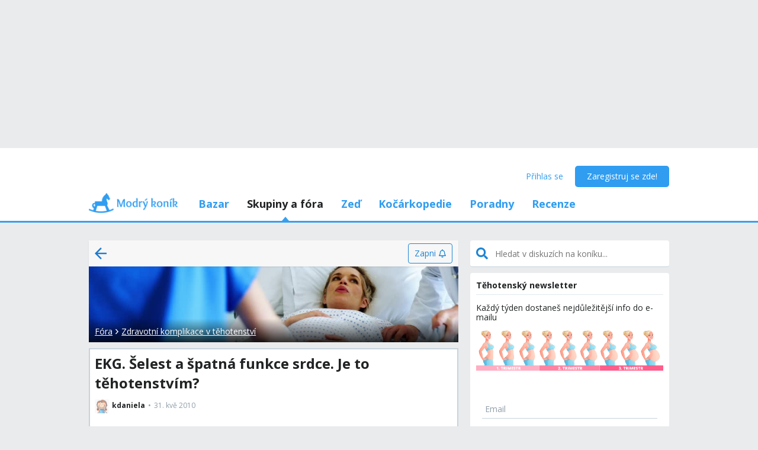

--- FILE ---
content_type: text/html; charset=utf-8
request_url: https://www.modrykonik.cz/forum/zdravotni-komplikace-v-tehotenstvi/ekg-selest-a-spatna-funkce-srdce-je-to-tehotenstvim/
body_size: 45700
content:
<!doctype html>
<html lang="cs-cz" data-request-id="unknown">
    <head>
        <script>
            try{performance.mark('ads:t0-start');}catch{}
        </script>
        <meta charset="utf-8">

        

        <meta name="Author" content="Modrý koník (c) 2026" /><meta name="seznam-wmt" content="Ao7kqVwJFZHfQ1MSDxAZKZCamhsfx1fd" />

        <meta name="viewport" content="width=device-width, initial-scale=1, minimum-scale=1, maximum-scale=1, user-scalable=0"/>
        <meta name="theme-color" content="#1e85d4"/>

        <link rel="shortcut icon" href="https://mkczasmodrykonik.vshcdn.net/img/logos/favicon-baby.ico" type="image/x-icon" />

        <link rel="apple-touch-icon" href="https://mkczasmodrykonik.vshcdn.net/img/mobile/ios/baby_ios_192x192.png">
        <link rel="apple-touch-icon" sizes="72x72" href="https://mkczasmodrykonik.vshcdn.net/img/mobile/ios/baby_ios_72x72.png">
        <link rel="apple-touch-icon" sizes="120x120" href="https://mkczasmodrykonik.vshcdn.net/img/mobile/ios/baby_ios_120x120.png">
        <link rel="apple-touch-icon" sizes="114x114" href="https://mkczasmodrykonik.vshcdn.net/img/mobile/ios/baby_ios_114x114.png">
        <link rel="apple-touch-icon" sizes="144x144" href="https://mkczasmodrykonik.vshcdn.net/img/mobile/ios/baby_ios_144x144.png">
        <link rel="apple-touch-icon" sizes="152x152" href="https://mkczasmodrykonik.vshcdn.net/img/mobile/ios/baby_ios_152x152.png">
        <link rel="manifest" href="/manifest.json">

        <link rel="preconnect" href="https://securepubads.g.doubleclick.net" crossorigin>
        <link rel="preconnect" href="https://tpc.googlesyndication.com" crossorigin>
        <link rel="preconnect" href="https://pagead2.googlesyndication.com" crossorigin>

        <link rel="dns-prefetch" href="//securepubads.g.doubleclick.net">
        <link rel="dns-prefetch" href="//pagead2.googlesyndication.com">
        <link rel="dns-prefetch" href="//tpc.googlesyndication.com">

        <!-- GPT: load early, async, limited-ads-capable -->
        <script>
          window.__mkPerf = window.__mkPerf || {};
          window.__mkPerf.mark = n => { try { performance.mark(n); } catch {} };
        </script>
        
        <script async src="https://securepubads.g.doubleclick.net/tag/js/gpt.js" crossorigin="anonymous"></script>
        
            <link rel="preconnect" href="https://www.googletagmanager.com" crossorigin>
            <link rel="preconnect" href="https://fundingchoicesmessages.google.com" crossorigin>
        

        

        <link rel="preload" href="https://publisher.caroda.io/videoPlayer/caroda.min.js?ctok=0d02ff54a39e006d2947cb6de4e069a9" as="script">

        <link rel="preconnect" href="https://fonts.gstatic.com/" crossorigin>
        
            <link rel="stylesheet" href="https://fonts.googleapis.com/css?family=Open+Sans:400,700&subset=latin,latin-ext&display=swap" media="screen and (min-device-width:600px) and (min-device-height:600px), screen and (max-device-width:599px) and (min-width: 980px), screen and (max-device-height:599px) and (min-width: 980px)">
        

        
    <base href="" />
    <meta name="mk:ssr-request-id" content="3582a6c91985bea817ca645377e5b17f">
    
    
    <link rel="preconnect" href="https://www.google-analytics.com " crossorigin/>
    <link rel="preconnect" href="https://ls.hit.gemius.pl" />
    
        
        <link rel="preconnect" href="https://stats.g.doubleclick.net" />
        <link rel="preconnect" href="https://pubads.g.doubleclick.net" />
        <link rel="preconnect" href="https://securepubads.g.doubleclick.net" />
        <link rel="preconnect" href="https://adservice.google.sk" />
        <link rel="preconnect" href="https://adservice.google.com" />
        <link rel="preconnect" href="https://tpc.googlesyndication.com" />

        
        <link rel="preconnect" href="https://adx.adform.net" />
        <link rel="preconnect" href="https://c1.adform.net" />
    
    <link rel="preload" href="https://mkczasmodrykonik.vshcdn.net/dist2/js/vendor.cs-CZ.bc1b2bae71e907b788a5.bundle.js" as="script" crossorigin="anonymous" />
    <link rel="preload" href="https://mkczasmodrykonik.vshcdn.net/dist2/js/forum.cs-CZ.b560889be16bbaa08da7.bundle.js" as="script" crossorigin="anonymous" />

    
        <title data-react-helmet="true">EKG. Šelest a špatná funkce srdce. Je to těhotenstvím? - Modrý koník</title>
        <meta data-react-helmet="true" name="description" content="ahoj holky,koukám,že mě podobný příspěvek je z roku 2008,ale pod jiným tématem,tak se chci zeptat,zda někdo neřeší nyní podobný problém...dnes jsem byla na EKG,nějak to prý ujíždělo,tak mi dělaly i poslech plus tep a prý,že mám šelest a srdíčko špatně funguje,že prý to musím mít už od narození atd,nic takového nemám ani jsem nikdy neměla problém a to jsem již byla na operaci s něčím jiným tak předpokládám,že tam by se to také projevilo,nicméně musím na kardiologii,ale tam je to až za 17 dní,tak jsem trochu vyklepaná,aby to bylo ok,při objednávání na kardio mi sice pan doktor řekl něco jako,že to v těhu je někdy celkem normální,paní doktorka na EKG se zase tvářila,že je to problém a normální to není plus,že to nemůže být těhotenstvím,tak jsem trochu vystrašená,neměly jste někdo v těhu taky takový problém?díky moc - I o tom se diskutuje na Modrém koníku. Přečti si zkušenosti a názory ostatních."/><meta data-react-helmet="true" name="robots" content="index,follow"/><meta data-react-helmet="true" property="og:type" content="website"/><meta data-react-helmet="true" property="og:title" content="EKG. Šelest a špatná funkce srdce. Je to těhotenstvím?"/><meta data-react-helmet="true" property="og:description" content="ahoj holky,koukám,že mě podobný příspěvek je z roku 2008,ale pod jiným tématem,tak se chci zeptat,zda někdo neřeší nyní podobný problém...dnes jsem byla na EKG,nějak to prý ujíždělo,tak mi dělaly i poslech plus tep a prý,že mám šelest a srdíčko špatně funguje,že prý to musím mít už od narození atd,nic takového nemám ani jsem nikdy neměla problém a to jsem již byla na operaci s něčím jiným tak předpokládám,že tam by se to také projevilo,nicméně musím na kardiologii,ale tam je to až za 17 dní,tak jsem trochu vyklepaná,aby to bylo ok,při objednávání na kardio mi sice pan doktor řekl něco jako,že to v těhu je někdy celkem normální,paní doktorka na EKG se zase tvářila,že je to problém a normální to není plus,že to nemůže být těhotenstvím,tak jsem trochu vystrašená,neměly jste někdo v těhu taky takový problém?díky moc - I o tom se diskutuje na Modrém koníku. Přečti si zkušenosti a názory ostatních."/><meta data-react-helmet="true" property="og:image" content="https://mkczasmodrykonik.vshcdn.net/img/general/article-main-img-fallback@1x.png"/><meta data-react-helmet="true" property="og:url" content="https://www.modrykonik.cz/forum/zdravotni-komplikace-v-tehotenstvi/ekg-selest-a-spatna-funkce-srdce-je-to-tehotenstvim/"/><meta data-react-helmet="true" property="fb:app_id" content="152310534815693"/>
        <link data-react-helmet="true" rel="canonical" href="https://www.modrykonik.cz/forum/zdravotni-komplikace-v-tehotenstvi/ekg-selest-a-spatna-funkce-srdce-je-to-tehotenstvim/"/>
        <script data-react-helmet="true" type="application/ld+json">{"@context":"https://schema.org","@type":"Organization","@id":"https://www.modrykonik.cz/","url":"https://www.modrykonik.cz/","name":"Modrý koník","logo":{"@type":"ImageObject","url":"https://mkczasmodrykonik.vshcdn.net/img/logos/ver-4/logo-organization-202@1x.png","height":"60","width":"269"}}</script><script data-react-helmet="true" type="application/ld+json">{"@context":"https://schema.org","@type":"BreadcrumbList","itemListElement":[{"@type":"ListItem","position":1,"item":{"@id":"https://www.modrykonik.cz/forum/","name":"Fóra"}},{"@type":"ListItem","position":2,"item":{"@id":"https://www.modrykonik.cz/forum/category/zdravotni-komplikace-v-tehotenstvi/","name":"Zdravotní komplikace v těhotenství"}},{"@type":"ListItem","position":3,"item":{"@id":"https://www.modrykonik.cz/forum/zdravotni-komplikace-v-tehotenstvi/ekg-selest-a-spatna-funkce-srdce-je-to-tehotenstvim/","name":"EKG. Šelest a špatná funkce srdce. Je to těhotenstvím?"}}]}</script><script data-react-helmet="true" type="application/ld+json">{"@context":"https://schema.org","@type":"DiscussionForumPosting","@id":"https://www.modrykonik.cz/forum/zdravotni-komplikace-v-tehotenstvi/ekg-selest-a-spatna-funkce-srdce-je-to-tehotenstvim/","headline":"EKG. Šelest a špatná funkce srdce. Je to těhotenstvím?","text":"ahoj holky,koukám,že mě podobný příspěvek je z roku 2008,ale pod jiným tématem,tak se chci zeptat,zda někdo neřeší nyní podobný problém...dnes jsem byla na EKG,nějak to prý ujíždělo,tak mi dělaly i poslech plus tep a prý,že mám šelest a srdíčko špatně funguje,že prý to musím mít už od narození atd,nic takového nemám ani jsem nikdy neměla problém a to jsem již byla na operaci s něčím jiným tak předpokládám,že tam by se to také projevilo,nicméně musím na kardiologii,ale tam je to až za 17 dní,tak jsem trochu vyklepaná,aby to bylo ok,při objednávání na kardio mi sice pan doktor řekl něco jako,že to v těhu je někdy celkem normální,paní doktorka na EKG se zase tvářila,že je to problém a normální to není plus,že to nemůže být těhotenstvím,tak jsem trochu vystrašená,neměly jste někdo v těhu taky takový problém?díky moc","url":"https://www.modrykonik.cz/forum/zdravotni-komplikace-v-tehotenstvi/ekg-selest-a-spatna-funkce-srdce-je-to-tehotenstvim/","datePublished":"2010-05-31T15:06:18.305Z","dateModified":"2010-06-01T05:32:06.736Z","author":{"@type":"Person","name":"kdaniela","url":"https://www.modrykonik.cz/blog/kdaniela/"},"interactionStatistic":{"@type":"InteractionCounter","interactionType":{"@type":"CommentAction"},"userInteractionCount":4}}</script>
        <style id="font-awesome-css">svg:not(:root).svg-inline--fa {
  overflow: visible;
}

.svg-inline--fa {
  display: inline-block;
  font-size: inherit;
  height: 1em;
  overflow: visible;
  vertical-align: -0.125em;
}
.svg-inline--fa.fa-lg {
  vertical-align: -0.225em;
}
.svg-inline--fa.fa-w-1 {
  width: 0.0625em;
}
.svg-inline--fa.fa-w-2 {
  width: 0.125em;
}
.svg-inline--fa.fa-w-3 {
  width: 0.1875em;
}
.svg-inline--fa.fa-w-4 {
  width: 0.25em;
}
.svg-inline--fa.fa-w-5 {
  width: 0.3125em;
}
.svg-inline--fa.fa-w-6 {
  width: 0.375em;
}
.svg-inline--fa.fa-w-7 {
  width: 0.4375em;
}
.svg-inline--fa.fa-w-8 {
  width: 0.5em;
}
.svg-inline--fa.fa-w-9 {
  width: 0.5625em;
}
.svg-inline--fa.fa-w-10 {
  width: 0.625em;
}
.svg-inline--fa.fa-w-11 {
  width: 0.6875em;
}
.svg-inline--fa.fa-w-12 {
  width: 0.75em;
}
.svg-inline--fa.fa-w-13 {
  width: 0.8125em;
}
.svg-inline--fa.fa-w-14 {
  width: 0.875em;
}
.svg-inline--fa.fa-w-15 {
  width: 0.9375em;
}
.svg-inline--fa.fa-w-16 {
  width: 1em;
}
.svg-inline--fa.fa-w-17 {
  width: 1.0625em;
}
.svg-inline--fa.fa-w-18 {
  width: 1.125em;
}
.svg-inline--fa.fa-w-19 {
  width: 1.1875em;
}
.svg-inline--fa.fa-w-20 {
  width: 1.25em;
}
.svg-inline--fa.fa-pull-left {
  margin-right: 0.3em;
  width: auto;
}
.svg-inline--fa.fa-pull-right {
  margin-left: 0.3em;
  width: auto;
}
.svg-inline--fa.fa-border {
  height: 1.5em;
}
.svg-inline--fa.fa-li {
  width: 2em;
}
.svg-inline--fa.fa-fw {
  width: 1.25em;
}

.fa-layers svg.svg-inline--fa {
  bottom: 0;
  left: 0;
  margin: auto;
  position: absolute;
  right: 0;
  top: 0;
}

.fa-layers {
  display: inline-block;
  height: 1em;
  position: relative;
  text-align: center;
  vertical-align: -0.125em;
  width: 1em;
}
.fa-layers svg.svg-inline--fa {
  -webkit-transform-origin: center center;
          transform-origin: center center;
}

.fa-layers-counter, .fa-layers-text {
  display: inline-block;
  position: absolute;
  text-align: center;
}

.fa-layers-text {
  left: 50%;
  top: 50%;
  -webkit-transform: translate(-50%, -50%);
          transform: translate(-50%, -50%);
  -webkit-transform-origin: center center;
          transform-origin: center center;
}

.fa-layers-counter {
  background-color: #ff253a;
  border-radius: 1em;
  -webkit-box-sizing: border-box;
          box-sizing: border-box;
  color: #fff;
  height: 1.5em;
  line-height: 1;
  max-width: 5em;
  min-width: 1.5em;
  overflow: hidden;
  padding: 0.25em;
  right: 0;
  text-overflow: ellipsis;
  top: 0;
  -webkit-transform: scale(0.25);
          transform: scale(0.25);
  -webkit-transform-origin: top right;
          transform-origin: top right;
}

.fa-layers-bottom-right {
  bottom: 0;
  right: 0;
  top: auto;
  -webkit-transform: scale(0.25);
          transform: scale(0.25);
  -webkit-transform-origin: bottom right;
          transform-origin: bottom right;
}

.fa-layers-bottom-left {
  bottom: 0;
  left: 0;
  right: auto;
  top: auto;
  -webkit-transform: scale(0.25);
          transform: scale(0.25);
  -webkit-transform-origin: bottom left;
          transform-origin: bottom left;
}

.fa-layers-top-right {
  right: 0;
  top: 0;
  -webkit-transform: scale(0.25);
          transform: scale(0.25);
  -webkit-transform-origin: top right;
          transform-origin: top right;
}

.fa-layers-top-left {
  left: 0;
  right: auto;
  top: 0;
  -webkit-transform: scale(0.25);
          transform: scale(0.25);
  -webkit-transform-origin: top left;
          transform-origin: top left;
}

.fa-lg {
  font-size: 1.3333333333em;
  line-height: 0.75em;
  vertical-align: -0.0667em;
}

.fa-xs {
  font-size: 0.75em;
}

.fa-sm {
  font-size: 0.875em;
}

.fa-1x {
  font-size: 1em;
}

.fa-2x {
  font-size: 2em;
}

.fa-3x {
  font-size: 3em;
}

.fa-4x {
  font-size: 4em;
}

.fa-5x {
  font-size: 5em;
}

.fa-6x {
  font-size: 6em;
}

.fa-7x {
  font-size: 7em;
}

.fa-8x {
  font-size: 8em;
}

.fa-9x {
  font-size: 9em;
}

.fa-10x {
  font-size: 10em;
}

.fa-fw {
  text-align: center;
  width: 1.25em;
}

.fa-ul {
  list-style-type: none;
  margin-left: 2.5em;
  padding-left: 0;
}
.fa-ul > li {
  position: relative;
}

.fa-li {
  left: -2em;
  position: absolute;
  text-align: center;
  width: 2em;
  line-height: inherit;
}

.fa-border {
  border: solid 0.08em #eee;
  border-radius: 0.1em;
  padding: 0.2em 0.25em 0.15em;
}

.fa-pull-left {
  float: left;
}

.fa-pull-right {
  float: right;
}

.fa.fa-pull-left,
.fas.fa-pull-left,
.far.fa-pull-left,
.fal.fa-pull-left,
.fab.fa-pull-left {
  margin-right: 0.3em;
}
.fa.fa-pull-right,
.fas.fa-pull-right,
.far.fa-pull-right,
.fal.fa-pull-right,
.fab.fa-pull-right {
  margin-left: 0.3em;
}

.fa-spin {
  -webkit-animation: fa-spin 2s infinite linear;
          animation: fa-spin 2s infinite linear;
}

.fa-pulse {
  -webkit-animation: fa-spin 1s infinite steps(8);
          animation: fa-spin 1s infinite steps(8);
}

@-webkit-keyframes fa-spin {
  0% {
    -webkit-transform: rotate(0deg);
            transform: rotate(0deg);
  }
  100% {
    -webkit-transform: rotate(360deg);
            transform: rotate(360deg);
  }
}

@keyframes fa-spin {
  0% {
    -webkit-transform: rotate(0deg);
            transform: rotate(0deg);
  }
  100% {
    -webkit-transform: rotate(360deg);
            transform: rotate(360deg);
  }
}
.fa-rotate-90 {
  -ms-filter: "progid:DXImageTransform.Microsoft.BasicImage(rotation=1)";
  -webkit-transform: rotate(90deg);
          transform: rotate(90deg);
}

.fa-rotate-180 {
  -ms-filter: "progid:DXImageTransform.Microsoft.BasicImage(rotation=2)";
  -webkit-transform: rotate(180deg);
          transform: rotate(180deg);
}

.fa-rotate-270 {
  -ms-filter: "progid:DXImageTransform.Microsoft.BasicImage(rotation=3)";
  -webkit-transform: rotate(270deg);
          transform: rotate(270deg);
}

.fa-flip-horizontal {
  -ms-filter: "progid:DXImageTransform.Microsoft.BasicImage(rotation=0, mirror=1)";
  -webkit-transform: scale(-1, 1);
          transform: scale(-1, 1);
}

.fa-flip-vertical {
  -ms-filter: "progid:DXImageTransform.Microsoft.BasicImage(rotation=2, mirror=1)";
  -webkit-transform: scale(1, -1);
          transform: scale(1, -1);
}

.fa-flip-both, .fa-flip-horizontal.fa-flip-vertical {
  -ms-filter: "progid:DXImageTransform.Microsoft.BasicImage(rotation=2, mirror=1)";
  -webkit-transform: scale(-1, -1);
          transform: scale(-1, -1);
}

:root .fa-rotate-90,
:root .fa-rotate-180,
:root .fa-rotate-270,
:root .fa-flip-horizontal,
:root .fa-flip-vertical,
:root .fa-flip-both {
  -webkit-filter: none;
          filter: none;
}

.fa-stack {
  display: inline-block;
  height: 2em;
  position: relative;
  width: 2.5em;
}

.fa-stack-1x,
.fa-stack-2x {
  bottom: 0;
  left: 0;
  margin: auto;
  position: absolute;
  right: 0;
  top: 0;
}

.svg-inline--fa.fa-stack-1x {
  height: 1em;
  width: 1.25em;
}
.svg-inline--fa.fa-stack-2x {
  height: 2em;
  width: 2.5em;
}

.fa-inverse {
  color: #fff;
}

.sr-only {
  border: 0;
  clip: rect(0, 0, 0, 0);
  height: 1px;
  margin: -1px;
  overflow: hidden;
  padding: 0;
  position: absolute;
  width: 1px;
}

.sr-only-focusable:active, .sr-only-focusable:focus {
  clip: auto;
  height: auto;
  margin: 0;
  overflow: visible;
  position: static;
  width: auto;
}

.svg-inline--fa .fa-primary {
  fill: var(--fa-primary-color, currentColor);
  opacity: 1;
  opacity: var(--fa-primary-opacity, 1);
}

.svg-inline--fa .fa-secondary {
  fill: var(--fa-secondary-color, currentColor);
  opacity: 0.4;
  opacity: var(--fa-secondary-opacity, 0.4);
}

.svg-inline--fa.fa-swap-opacity .fa-primary {
  opacity: 0.4;
  opacity: var(--fa-secondary-opacity, 0.4);
}

.svg-inline--fa.fa-swap-opacity .fa-secondary {
  opacity: 1;
  opacity: var(--fa-primary-opacity, 1);
}

.svg-inline--fa mask .fa-primary,
.svg-inline--fa mask .fa-secondary {
  fill: black;
}

.fad.fa-inverse {
  color: #fff;
}</style>
        <link rel="preload" href="https://mkczasmodrykonik.vshcdn.net/dist2/js/0.cs-CZ.bf2098fa53b11da55b9f.bundle.js" as="script" crossorigin="anonymous" />
<link rel="preload" href="https://mkczasmodrykonik.vshcdn.net/dist2/js/1.cs-CZ.8a8cf0493b12c2aab18b.bundle.js" as="script" crossorigin="anonymous" />
<link rel="preload" href="https://mkczasmodrykonik.vshcdn.net/dist2/js/2.cs-CZ.1a6e9eefa3274f3e0238.bundle.js" as="script" crossorigin="anonymous" />
<link rel="preload" href="https://mkczasmodrykonik.vshcdn.net/dist2/js/3.cs-CZ.ddafd6973db8306dfbfa.bundle.js" as="script" crossorigin="anonymous" />
<link rel="preload" href="https://mkczasmodrykonik.vshcdn.net/dist2/js/forum.PostDetail.cs-CZ.01a954b26eaf67083d85.bundle.js" as="script" crossorigin="anonymous" />
<link rel="preload" href="https://mkczasmodrykonik.vshcdn.net/dist2/js/react-transition-group.cs-CZ.0a95e5ce879f96e0cba3.bundle.js" as="script" crossorigin="anonymous" />
    


        

        
            
        

        
    <style data-href="https://mkczasmodrykonik.vshcdn.net/dist2/css/126.e1ce486d1ae67b2ea122.css">.bga_a{position:fixed;z-index:999;right:0;bottom:0;pointer-events:none}.bga_b{pointer-events:all;width:100%}.bga_c{overflow:hidden;min-width:100%;min-height:30px;display:-webkit-flex;display:flex;-webkit-justify-content:center;justify-content:center;-webkit-align-items:center;align-items:center}.bga_e{background:#ebebeb}.bga_f{display:-webkit-flex;display:flex;-webkit-justify-content:flex-end;justify-content:flex-end;-webkit-flex-direction:row;flex-direction:row;pointer-events:all}.bga_g{background:#434343;color:#fff;padding:6px 18px;text-align:center;margin-right:10px;font-size:12px;font-weight:700;position:relative;-webkit-clip-path:polygon(10% 0,90% 0,100% 100%,0 100%);clip-path:polygon(10% 0,90% 0,100% 100%,0 100%);transition:background .3s}.bga_g:hover{background:#444}.bga_h{padding-bottom:130px}.bha_a{display:-webkit-flex;display:flex}.bha_b{display:block}.bha_c{display:none}@media only screen and (max-device-height:599px) and (max-width:979px),only screen and (max-device-width:599px) and (max-width:979px){.bha_e{display:none}}@media screen and (max-device-height:599px) and (min-width:980px),screen and (max-device-width:599px) and (min-width:980px),screen and (min-device-width:600px) and (min-device-height:600px){.bha_f{display:none}}.bha_g{display:inline}.bha_h{display:inline-block}.bha_i{display:-webkit-inline-flex;display:inline-flex}.bha_j{-webkit-align-items:center;align-items:center}.bha_k{-webkit-align-items:flex-start;align-items:flex-start}.bha_l{-webkit-align-items:flex-end;align-items:flex-end}.bha_m{-webkit-align-items:stretch;align-items:stretch}.bha_n{-webkit-align-self:center;align-self:center}.bha_o{-webkit-align-self:flex-start;align-self:flex-start}.bha_p{-webkit-align-self:flex-end;align-self:flex-end}.bha_q{-webkit-justify-content:center;justify-content:center}.bha_r{-webkit-justify-content:space-between;justify-content:space-between}.bha_s{-webkit-justify-content:space-evenly;justify-content:space-evenly}.bha_t{-webkit-justify-content:space-around;justify-content:space-around}.bha_u{-webkit-justify-content:flex-end;justify-content:flex-end}.bha_v{-webkit-justify-content:flex-start;justify-content:flex-start}.bha_w{-webkit-flex-direction:column;flex-direction:column}.bha_x{-webkit-flex-direction:row;flex-direction:row}.bha_y{-webkit-flex-grow:0;flex-grow:0}.bha_z{-webkit-flex-grow:1;flex-grow:1}.bha_ba{-webkit-flex-shrink:0;flex-shrink:0}.bha_bb{-webkit-flex-shrink:1;flex-shrink:1}.bha_bc{-webkit-flex-wrap:wrap;flex-wrap:wrap}.bha_be{-webkit-flex:1;flex:1}.bha_bf,.bha_bg{-webkit-flex:1 1 auto;flex:1 1 auto}.bha_bh{-webkit-flex:0 0 auto;flex:0 0 auto}.bha_bi{position:absolute}.bha_bj{position:relative}.bha_bk{position:fixed}.bha_bl{top:0}.bha_bm{left:0}.bha_bn{right:0}.bha_bo{bottom:0}.bha_bp{top:3px}.bha_bq{left:3px}.bha_br{right:3px}.bha_bs{bottom:3px}.bha_bt{top:5px}.bha_bu{left:5px}.bha_bv{right:5px}.bha_bw{bottom:5px}.bha_bx{top:10px}.bha_by{left:10px}.bha_bz{right:10px}.bha_ca{bottom:10px}.bha_cb{top:15px}.bha_cc{left:15px}.bha_ce{right:15px}.bha_cf{bottom:15px}.bha_cg{top:20px}.bha_ch{left:20px}.bha_ci{right:20px}.bha_cj{bottom:20px}.bha_ck{top:30px}.bha_cl{left:30px}.bha_cm{right:30px}.bha_cn{bottom:30px}.bha_co{top:40px}.bha_cp{left:40px}.bha_cq{right:40px}.bha_cr{bottom:40px}.bha_cs{top:60px}.bha_ct{left:60px}.bha_cu{right:60px}.bha_cv{bottom:60px}.bha_cw{background-color:#fff}.bha_cy{color:#fff}.bha_cz{background-color:#212324}.bha_ea{color:#212324}.bha_eb{background-color:#212324}.bha_ec{color:#212324}.bha_ee{background-color:#9ad3f1}.bha_ef{color:#9ad3f1}.bha_eg{background-color:#1e85d4}.bha_eh{color:#1e85d4}.bha_ei{background-color:#389fed}.bha_ej{color:#389fed}.bha_ek{background-color:#309df0}.bha_el{color:#309df0}.bha_em{background-color:#909ea8}.bha_en{color:#909ea8}.bha_eo{background-color:#909ea8}.bha_ep{color:#909ea8}.bha_eq{background-color:#0d6cb5}.bha_er{color:#0d6cb5}.bha_es{background-color:#ff7db1}.bha_et{color:#ff7db1}.bha_eu{background-color:#eaebec}.bha_ev{color:#eaebec}.bha_ew{background-color:#eaebec}.bha_ex{color:#eaebec}.bha_ey{background-color:#e2e9ee}.bha_ez{color:#e2e9ee}.bha_fa{background-color:#c6d3dd}.bha_fb{color:#c6d3dd}.bha_fc{background-color:#909ea8}.bha_fe{color:#909ea8}.bha_ff{background-color:#909ea8}.bha_fg{color:#909ea8}.bha_fh{background-color:#909ea8}.bha_fi{color:#909ea8}.bha_fj{background-color:#a5a2a8}.bha_fk{color:#a5a2a8}.bha_fl{background-color:#a3a89f}.bha_fm{color:#a3a89f}.bha_fn{background-color:#f7f7f7}.bha_fo{color:#f7f7f7}.bha_fp{background-color:#3ca3e2}.bha_fq{color:#3ca3e2}.bha_fr{background-color:#7edaa1}.bha_fs{color:#7edaa1}.bha_ft{background-color:#fff16b}.bha_fu{color:#fff16b}.bha_fv{background-color:#dd3030}.bha_fw{color:#dd3030}.bha_fx{background-color:#fff}.bha_fy{color:#fff}.bha_fz{background-color:#dd3030}.bha_ga{color:#dd3030}.bha_gb{background-color:#fff}.bha_gc{color:#fff}.bha_ge{background-color:#ffb02e}.bha_gf{color:#ffb02e}.bha_gg{background-color:#fff}.bha_gh{color:#fff}.bha_gi{background-color:#ffb02e}.bha_gj{color:#ffb02e}.bha_gk{background-color:#c6d3dd}.bha_gl{color:#c6d3dd}.bha_gm{background-color:#ff6317}.bha_gn{color:#ff6317}.bha_go{background-color:#60c983}.bha_gp{color:#60c983}.bha_gq{background-color:#429400}.bha_gr{color:#429400}.bha_gs{background-color:#f7fff1}.bha_gt{color:#f7fff1}.bha_gu{background-color:#ffecab}.bha_gv{color:#ffecab}.bha_gw{background-color:#eff2f4}.bha_gx{color:#eff2f4}.bha_gy{background-color:#ffffdf}.bha_gz{color:#ffffdf}.bha_ha{background-color:#1e85d4}.bha_hb{color:#1e85d4}.bha_hc{background-color:#d8d8d8}.bha_he{color:#d8d8d8}.bha_hf{background-color:#f6f6f6}.bha_hg{color:#f6f6f6}.bha_hh{background-color:#f88529}.bha_hi{color:#f88529}.bha_hj{background-color:#ff4c68}.bha_hk{color:#ff4c68}.bha_hl{background-color:#b051fb}.bha_hm{color:#b051fb}.bha_hn{background-color:#faf6ff}.bha_ho{color:#faf6ff}.bha_hp{background-color:#47b68d}.bha_hq{color:#47b68d}.bha_cx{background-color:"transparent"}.bha_hr{color:"transparent"}.bha_hs{background-color:#ff5050}.bha_ht{color:#ff5050}.bha_hu{background-color:#ffe7e7}.bha_hv{color:#ffe7e7}.bha_hw{background-color:#fc7594}.bha_hx{color:#fc7594}.bha_hy{background-color:#ffeff3}.bha_hz{color:#ffeff3}.bha_ia{background-color:#69cc43}.bha_ib{color:#69cc43}.bha_ic{background-color:#e4ffda}.bha_ie{color:#e4ffda}.bha_if{background-color:#fffac0}.bha_ig{color:#fffac0}.bha_ih{background-color:#5f6e78}.bha_ii{color:#5f6e78}.bha_ij{background-color:#5f6e78}.bha_ik{color:#5f6e78}.bha_il{background-color:#7ad718}.bha_im{color:#7ad718}.bha_in{background-color:#ff5050}.bha_io{color:#ff5050}.bha_ip{background-color:#e1ecf6}.bha_iq{color:#e1ecf6}.bha_ir{background-color:#90bfe0}.bha_is{color:#90bfe0}.bha_it{background-color:#ff1717}.bha_cx{background-color:transparent}.bha_iu{color:#ff1717}.bha_iv{border:none}.bha_iw{border:1px solid #c6d3dd}.bha_ix{border:1px solid #e2e9ee}.bha_iy{border:1px solid #909ea8}.bha_iz{border:1px solid #429400}.bha_ja{border:1px solid #b051fb}.bha_jb{border-top:none}.bha_jc{border-top:1px solid #c6d3dd}.bha_je{border-top:1px solid #e2e9ee}.bha_jf{border-top:1px solid #eaebec}.bha_jg{border-left:none}.bha_jh{border-left:1px solid #c6d3dd}.bha_ji{border-left:1px solid #e2e9ee}.bha_jj{border-right:none}.bha_jk{border-right:1px solid #c6d3dd}.bha_jl{border-right:1px solid #e2e9ee}.bha_jm{border-right:1px solid #eaebec}.bha_jn{border-bottom:none}.bha_jo{border-bottom:1px solid #c6d3dd}.bha_jp{border-bottom:1px solid #e2e9ee}.bha_jq{border-bottom:1px solid #eaebec}.bha_jr{border-bottom:1px solid #909ea8}.bha_js{border-top-right-radius:4px}.bha_jt{border-top-left-radius:4px}.bha_ju{border-bottom-right-radius:4px}.bha_jv{border-bottom-left-radius:4px}.bha_jw{border:0}.bha_jx{border-radius:4px}.bha_jy{border-radius:5px}.bha_jz{border-radius:4px}.bha_ka{border-radius:3px}@media only screen and (max-device-height:599px) and (max-width:979px),only screen and (max-device-width:599px) and (max-width:979px){.bha_kb{-webkit-justify-content:center;justify-content:center}.bha_kc{margin-left:0}.bha_ke{margin-right:0}.bha_kf{margin-top:0}.bha_kg{margin-bottom:0}.bha_kh{padding-left:0}.bha_ki{padding-right:0}.bha_kj{padding-top:0}.bha_kk{margin-left:3px}.bha_kl{margin-right:3px}.bha_km{margin-top:3px}.bha_kn{margin-bottom:3px}.bha_ko{padding-left:3px}.bha_kp{padding-right:3px}.bha_kq{padding-top:3px}.bha_kr{margin-left:5px}.bha_ks{margin-right:5px}.bha_kt{margin-top:5px}.bha_ku{margin-bottom:5px}.bha_kv{padding-left:5px}.bha_kw{padding-right:5px}.bha_kx{padding-top:5px}.bha_ky{margin-left:10px}.bha_kz{margin-right:10px}.bha_la{margin-top:10px}.bha_lb{margin-bottom:10px}.bha_lc{padding-left:10px}.bha_le{padding-right:10px}.bha_lf{padding-top:10px}.bha_lg{margin-left:15px}.bha_lh{margin-right:15px}.bha_li{margin-top:15px}.bha_lj{margin-bottom:15px}.bha_lk{padding-left:15px}.bha_ll{padding-right:15px}.bha_lm{padding-top:15px}.bha_ln{margin-left:20px}.bha_lo{margin-right:20px}.bha_lp{margin-top:20px}.bha_lq{margin-bottom:20px}.bha_lr{padding-left:20px}.bha_ls{padding-right:20px}.bha_lt{padding-top:20px}.bha_lu{margin-left:30px}.bha_lv{margin-right:30px}.bha_lw{margin-top:30px}.bha_lx{margin-bottom:30px}.bha_ly{padding-left:30px}.bha_lz{padding-right:30px}.bha_ma{padding-top:30px}.bha_mb{margin-left:40px}.bha_mc{margin-right:40px}.bha_me{margin-top:40px}.bha_mf{margin-bottom:40px}.bha_mg{padding-left:40px}.bha_mh{padding-right:40px}.bha_mi{padding-top:40px}.bha_mj{margin-left:60px}.bha_mk{margin-right:60px}.bha_ml{margin-top:60px}.bha_mm{margin-bottom:60px}.bha_mn{padding-left:60px}.bha_mo{padding-right:60px}.bha_mp{padding-top:60px}.bha_mq{width:100%}}@media screen and (max-device-height:599px) and (min-width:980px),screen and (max-device-width:599px) and (min-width:980px),screen and (min-device-width:600px) and (min-device-height:600px){.bha_mr{-webkit-justify-content:flex-start;justify-content:flex-start}.bha_ms{margin-left:0}.bha_mt{margin-right:0}.bha_mu{margin-top:0}.bha_mv{margin-bottom:0}.bha_mw{padding-left:0}.bha_mx{padding-right:0}.bha_my{padding-top:0}.bha_mz{padding-bottom:0}.bha_na{margin-left:3px}.bha_nb{margin-right:3px}.bha_nc{margin-top:3px}.bha_ne{margin-bottom:3px}.bha_nf{padding-left:3px}.bha_ng{padding-right:3px}.bha_nh{padding-top:3px}.bha_ni{padding-bottom:3px}.bha_nj{margin-left:5px}.bha_nk{margin-right:5px}.bha_nl{margin-top:5px}.bha_nm{margin-bottom:5px}.bha_nn{padding-left:5px}.bha_no{padding-right:5px}.bha_np{padding-top:5px}.bha_nq{padding-bottom:5px}.bha_nr{margin-left:10px}.bha_ns{margin-right:10px}.bha_nt{margin-top:10px}.bha_nu{margin-bottom:10px}.bha_nv{padding-left:10px}.bha_nw{padding-right:10px}.bha_nx{padding-top:10px}.bha_ny{padding-bottom:10px}.bha_nz{margin-left:15px}.bha_oa{margin-right:15px}.bha_ob{margin-top:15px}.bha_oc{margin-bottom:15px}.bha_oe{padding-left:15px}.bha_of{padding-right:15px}.bha_og{padding-top:15px}.bha_oh{padding-bottom:15px}.bha_oi{margin-left:20px}.bha_oj{margin-right:20px}.bha_ok{margin-top:20px}.bha_ol{margin-bottom:20px}.bha_om{padding-left:20px}.bha_on{padding-right:20px}.bha_oo{padding-top:20px}.bha_op{padding-bottom:20px}.bha_oq{margin-left:30px}.bha_or{margin-right:30px}.bha_os{margin-top:30px}.bha_ot{margin-bottom:30px}.bha_ou{padding-left:30px}.bha_ov{padding-right:30px}.bha_ow{padding-top:30px}.bha_ox{padding-bottom:30px}.bha_oy{margin-left:40px}.bha_oz{margin-right:40px}.bha_pa{margin-top:40px}.bha_pb{margin-bottom:40px}.bha_pc{padding-left:40px}.bha_pe{padding-right:40px}.bha_pf{padding-top:40px}.bha_pg{padding-bottom:40px}.bha_ph{margin-left:60px}.bha_pi{margin-right:60px}.bha_pj{margin-top:60px}.bha_pk{margin-bottom:60px}.bha_pl{padding-left:60px}.bha_pm{padding-right:60px}.bha_pn{padding-top:60px}.bha_po{padding-bottom:60px}}.bha_pp{width:100%}@media screen and (max-device-height:599px) and (min-width:980px),screen and (max-device-width:599px) and (min-width:980px),screen and (min-device-width:600px) and (min-device-height:600px){.bha_pq{width:980px}}@media only screen and (max-device-height:599px) and (max-width:979px),only screen and (max-device-width:599px) and (max-width:979px){.bha_pq{width:100%}}.bha_pr{width:inherit}.bha_ps{width:auto}.bha_pt{width:0}.bha_pu{height:100%}.bha_pv{height:auto}.bha_pw{width:100%;max-width:100%;min-height:100vh;min-height:calc(100vh - 44px)}@media only screen and (max-device-height:599px) and (max-width:979px),only screen and (max-device-width:599px) and (max-width:979px){.bha_px,.bha_py{width:100%;max-width:100%;min-height:100vh;min-height:calc(100vh - 44px)}.bha_py{padding-bottom:44px}}.bha_pz{margin-left:auto}.bha_qa{margin-right:auto}.bha_qb{padding:0}.bha_qc{padding-left:0}.bha_qe{padding-right:0}.bha_qf{padding-top:0}.bha_qg{padding-bottom:0}.bha_qh{margin:0}.bha_qi{margin-left:0}.bha_qj{margin-right:0}.bha_qk{margin-top:0}.bha_ql{margin-bottom:0}.bha_qm{padding:3px}.bha_qn{padding-left:3px}.bha_qo{padding-right:3px}.bha_qp{padding-top:3px}.bha_qq{padding-bottom:3px}.bha_qr{margin:3px}.bha_qs{margin-left:3px}.bha_qt{margin-right:3px}.bha_qu{margin-top:3px}.bha_qv{margin-bottom:3px}.bha_qw{padding:5px}.bha_qx{padding-left:5px}.bha_qy{padding-right:5px}.bha_qz{padding-top:5px}.bha_ra{padding-bottom:5px}.bha_rb{margin:5px}.bha_rc{margin-left:5px}.bha_re{margin-right:5px}.bha_rf{margin-top:5px}.bha_rg{margin-bottom:5px}.bha_rh{padding:10px}.bha_ri{padding-left:10px}.bha_rj{padding-right:10px}.bha_rk{padding-top:10px}.bha_rl{padding-bottom:10px}.bha_rm{margin:10px}.bha_rn{margin-left:10px}.bha_ro{margin-right:10px}.bha_rp{margin-top:10px}.bha_rq{margin-bottom:10px}.bha_rr{padding:15px}.bha_rs{padding-left:15px}.bha_rt{padding-right:15px}.bha_ru{padding-top:15px}.bha_rv{padding-bottom:15px}.bha_rw{margin:15px}.bha_rx{margin-left:15px}.bha_ry{margin-right:15px}.bha_rz{margin-top:15px}.bha_sa{margin-bottom:15px}.bha_sb{padding:20px}.bha_sc{padding-left:20px}.bha_se{padding-right:20px}.bha_sf{padding-top:20px}.bha_sg{padding-bottom:20px}.bha_sh{margin:20px}.bha_si{margin-left:20px}.bha_sj{margin-right:20px}.bha_sk{margin-top:20px}.bha_sl{margin-bottom:20px}.bha_sm{padding:30px}.bha_sn{padding-left:30px}.bha_so{padding-right:30px}.bha_sp{padding-top:30px}.bha_sq{padding-bottom:30px}.bha_sr{margin:30px}.bha_ss{margin-left:30px}.bha_st{margin-right:30px}.bha_su{margin-top:30px}.bha_sv{margin-bottom:30px}.bha_sw{padding:40px}.bha_sx{padding-left:40px}.bha_sy{padding-right:40px}.bha_sz{padding-top:40px}.bha_ta{padding-bottom:40px}.bha_tb{margin:40px}.bha_tc{margin-left:40px}.bha_te{margin-right:40px}.bha_tf{margin-top:40px}.bha_tg{margin-bottom:40px}.bha_th{padding:60px}.bha_ti{padding-left:60px}.bha_tj{padding-right:60px}.bha_tk{padding-top:60px}.bha_tl{padding-bottom:60px}.bha_tm{margin:60px}.bha_tn{margin-left:60px}.bha_to{margin-right:60px}.bha_tp{margin-top:60px}.bha_tq{margin-bottom:60px}.bha_tr{transition:all .2s ease-in-out}.bha_ts{transition:opacity .2s ease-in-out}.bha_tt{transition:all .45s cubic-bezier(.23,1,.32,1) 0ms}.bha_tu{text-align:center}.bha_tv{text-align:justify}.bha_tw{text-align:right}.bha_tx{text-align:left}.bha_ty{text-transform:uppercase}.bha_tz{text-decoration:underline}.bha_ua{font-weight:700}.bha_ub,.bha_uc{font-weight:400}.bha_ue{font-size:32px}.bha_uf{font-size:28px}.bha_ug{font-size:24px}.bha_uh{font-size:22px}.bha_ui{font-size:20px}.bha_uj{font-size:18px}.bha_uk{font-size:17px}.bha_ul{font-size:16px}.bha_um{font-size:15px}.bha_un{font-size:14px}.bha_uo{font-size:13px}.bha_up{font-size:12px}.bha_uq{font-size:11px}.bha_ur{font-size:10px}.bha_us{font-size:8px}.bha_uv{font-style:italic}.bha_uw{box-shadow:0 1px 2px rgba(33,35,36,.1)}.bha_ux{white-space:nowrap}.bha_uy{white-space:normal}.bha_uz{white-space:pre}.bha_va{white-space:pre-wrap}.bha_vb{white-space:pre-line}.bha_vc{float:left}.bha_ve{float:right}.bha_vf{overflow:hidden}.bha_vg{overflow:scroll}.bha_vh{overflow:auto}.bha_vi{overflow-x:hidden}.bha_vj{overflow-y:hidden}.bha_vk{overflow:visible}.emojione{vertical-align:text-bottom}.bha_vl{padding-top:83px}.bha_vm{padding-top:44px}.bha_vn{vertical-align:middle}.bha_vo{vertical-align:baseline}.bha_vp{vertical-align:top}.bha_vq{vertical-align:text-bottom}.bha_vr{-webkit-user-select:none;-ms-user-select:none;user-select:none}.bha_vs{-webkit-user-select:text;-ms-user-select:text;user-select:text}.bha_vt{pointer-events:none}.bha_vu{opacity:0}.bha_vv{opacity:1}.bha_vw{line-height:1.2em}.bha_vx{line-height:1em}.bha_vy{line-height:1.4em}.bha_vz{line-height:1.5em}.bha_wa{line-height:1.6em}.bha_wb{line-height:2em}.bha_wc{visibility:hidden}.bha_we{word-wrap:break-word}.bha_wf{cursor:pointer}.bha_wg{z-index:0}.bha_wh{z-index:1}.bha_wi{z-index:2}.bha_wj{z-index:3}.bha_wk{z-index:4}.bha_wl{list-style:none}.bha_wm{text-overflow:ellipsis}.bha_wn{color:#1e85d4}.bha_wn:hover{color:#0f95fc}.bha_wo{color:#909ea8}.bha_wo:hover{color:#0f95fc}.bha_wp{color:#909ea8}.bha_wp:hover{color:#0f95fc}.bha_wq{color:#b051fb}.bha_wq:hover{color:#0f95fc}.bha_ws{page-break-inside:avoid}@media only screen and (max-device-height:599px) and (max-width:979px),only screen and (max-device-width:599px) and (max-width:979px){.bfz_a{min-width:100%}}.bfz_b{width:100%}.bfz_c>div[id]{min-height:125px}.bfz_e>div[id]{min-height:250px}.bfz_f>div[id]{min-height:280px}.bfz_g>div[id]{min-height:300px}.bfz_h>div[id]{min-height:600px}.bfz_i>div[id]{margin-top:3px}.bfz_j>div[id]{margin-top:10px}.bfz_k>div[id]{margin-top:20px}.bfz_l>div[id]{margin-top:30px}.bfz_m>div[id]{margin-bottom:3px}.bfz_n>div[id]{margin-bottom:10px}.bfz_o>div[id]{margin-bottom:20px}.bfz_p>div[id]{margin-bottom:30px}.baq_a{height:34px}.baq_c{margin-right:-10px;padding:5px}.baq_e{position:relative;width:34px;height:34px}.baq_f{position:absolute;left:-5px;top:-5px;width:44px;height:44px;background-color:#1e85d4;text-align:center;display:-webkit-flex;display:flex;-webkit-flex-direction:row;flex-direction:row;-webkit-justify-content:center;justify-content:center;padding-top:12px;font-size:24px;color:#fff}.baq_g,.baq_h,.baq_i{height:0}.baq_g:active,.baq_g:focus,.baq_g:hover,.baq_h:active,.baq_h:focus,.baq_h:hover,.baq_i:active,.baq_i:focus,.baq_i:hover,.baq_j:active,.baq_j:focus,.baq_j:hover,.baq_k:active,.baq_k:focus,.baq_k:hover,.baq_l:active,.baq_l:focus,.baq_l:hover{color:#1e85d4}.baq_m:active,.baq_m:focus,.baq_m:hover,.baq_n:active,.baq_n:focus,.baq_n:hover,.baq_o:active,.baq_o:focus,.baq_o:hover{color:#429400}.baq_p:active,.baq_p:focus,.baq_p:hover,.baq_q:active,.baq_q:focus,.baq_q:hover,.baq_r:active,.baq_r:focus,.baq_r:hover{color:#b051fb}.baq_s:active,.baq_s:focus,.baq_s:hover,.baq_t:active,.baq_t:focus,.baq_t:hover,.baq_u:active,.baq_u:focus,.baq_u:hover{color:#fff}.baq_v:active,.baq_v:focus,.baq_v:hover,.baq_w:active,.baq_w:focus,.baq_w:hover,.baq_x:active,.baq_x:focus,.baq_x:hover{background:#f6f6f6}.baq_ba:active,.baq_ba:focus,.baq_ba:hover,.baq_bb:active,.baq_bb:focus,.baq_bb:hover,.baq_bc:active,.baq_bc:focus,.baq_bc:hover,.baq_be:active,.baq_be:focus,.baq_be:hover,.baq_y:active,.baq_y:focus,.baq_y:hover,.baq_z:active,.baq_z:focus,.baq_z:hover{background:#389fed;color:#fff}.baq_bb,.baq_be,.baq_z{height:48px;padding:0 22px}.baq_bf:active,.baq_bf:focus,.baq_bf:hover,.baq_bg:active,.baq_bg:focus,.baq_bg:hover,.baq_bh:active,.baq_bh:focus,.baq_bh:hover{color:#fff}.baq_bi:active,.baq_bi:focus,.baq_bi:hover,.baq_bj:active,.baq_bj:focus,.baq_bj:hover,.baq_bk:active,.baq_bk:focus,.baq_bk:hover{color:#fff}.baq_bl,.baq_bm,.baq_bn{border:1px solid #1e85d4}.baq_bl:active,.baq_bl:focus,.baq_bl:hover,.baq_bm:active,.baq_bm:focus,.baq_bm:hover,.baq_bn:active,.baq_bn:focus,.baq_bn:hover{color:#1e85d4}.baq_bo,.baq_bp,.baq_bq{border:1px solid #1e85d4}.baq_bo:active,.baq_bo:focus,.baq_bo:hover,.baq_bp:active,.baq_bp:focus,.baq_bp:hover,.baq_bq:active,.baq_bq:focus,.baq_bq:hover{color:#1e85d4}.baq_br,.baq_bs,.baq_bt{border:1px solid #ff5050;color:#ff5050}.baq_br:active,.baq_br:focus,.baq_br:hover,.baq_bs:active,.baq_bs:focus,.baq_bs:hover,.baq_bt:active,.baq_bt:focus,.baq_bt:hover{color:#ff5050}.baq_bu,.baq_bv,.baq_bw{border:1px solid #c6d3dd}.baq_bu:active,.baq_bu:focus,.baq_bu:hover,.baq_bv:active,.baq_bv:focus,.baq_bv:hover,.baq_bw:active,.baq_bw:focus,.baq_bw:hover{color:#909ea8}.baq_bx,.baq_by,.baq_bz{border:1px solid #e2e9ee}.baq_bx:active,.baq_bx:focus,.baq_bx:hover,.baq_by:active,.baq_by:focus,.baq_by:hover,.baq_bz:active,.baq_bz:focus,.baq_bz:hover{color:#909ea8}.baq_ca:active,.baq_ca:focus,.baq_ca:hover,.baq_cb:active,.baq_cb:focus,.baq_cb:hover,.baq_cc:active,.baq_cc:focus,.baq_cc:hover{color:#212224}.baq_ce:active,.baq_ce:focus,.baq_ce:hover,.baq_cf:active,.baq_cf:focus,.baq_cf:hover,.baq_cg:active,.baq_cg:focus,.baq_cg:hover{color:#212224}.baq_ch:active,.baq_ch:focus,.baq_ch:hover,.baq_ci:active,.baq_ci:focus,.baq_ci:hover,.baq_cj:active,.baq_cj:focus,.baq_cj:hover{color:#1e85d4}.baq_ck:active,.baq_ck:focus,.baq_ck:hover,.baq_cl:active,.baq_cl:focus,.baq_cl:hover,.baq_cm:active,.baq_cm:focus,.baq_cm:hover{color:#dd3030}.baq_cn:active,.baq_cn:focus,.baq_cn:hover,.baq_co:active,.baq_co:focus,.baq_co:hover,.baq_cp:active,.baq_cp:focus,.baq_cp:hover{color:#909ea8}.baq_cq:active,.baq_cq:focus,.baq_cq:hover,.baq_cr:active,.baq_cr:focus,.baq_cr:hover,.baq_cs:active,.baq_cs:focus,.baq_cs:hover{color:#fff}.baq_ct:active,.baq_ct:focus,.baq_ct:hover,.baq_cu:active,.baq_cu:focus,.baq_cu:hover,.baq_cv:active,.baq_cv:focus,.baq_cv:hover{color:#429400}.baq_cw:active,.baq_cw:focus,.baq_cw:hover,.baq_cx:active,.baq_cx:focus,.baq_cx:hover,.baq_cy:active,.baq_cy:focus,.baq_cy:hover{color:#b051fb}.baq_cz,.baq_ea,.baq_eb{background-color:#17b96f;border-bottom:1px solid #038f4f;height:40px;font-size:14px;padding:0 20px}.baq_cz:hover,.baq_ea:hover,.baq_eb:hover{background-color:#18c97a}.baq_cz:active,.baq_ea:active,.baq_eb:active{top:1px;border-bottom:1px solid transparent}.baq_cz:active,.baq_cz:focus,.baq_cz:hover,.baq_cz:visited,.baq_ea:active,.baq_ea:focus,.baq_ea:hover,.baq_ea:visited,.baq_eb:active,.baq_eb:focus,.baq_eb:hover,.baq_eb:visited{color:#fff}.baq_ec,.baq_ec:active,.baq_ec:focus,.baq_ec:hover,.baq_ee,.baq_ee:active,.baq_ee:focus,.baq_ee:hover,.baq_ef,.baq_ef:active,.baq_ef:focus,.baq_ef:hover{color:#1e85d4}.baq_eg,.baq_eh,.baq_ei{height:44px;border-radius:0}@media only screen and (max-device-height:599px) and (max-width:979px),only screen and (max-device-width:599px) and (max-width:979px){.baq_eg,.baq_eh,.baq_ei{height:52px;font-size:16px}}.baq_eg:active,.baq_eg:focus,.baq_eg:hover,.baq_eh:active,.baq_eh:focus,.baq_eh:hover,.baq_ei:active,.baq_ei:focus,.baq_ei:hover{color:#1e85d4}.baq_ej,.baq_ek,.baq_el{height:44px;border-radius:0}@media only screen and (max-device-height:599px) and (max-width:979px),only screen and (max-device-width:599px) and (max-width:979px){.baq_ej,.baq_ek,.baq_el{height:52px;font-size:16px}}.baq_ej:active,.baq_ej:focus,.baq_ej:hover,.baq_ek:active,.baq_ek:focus,.baq_ek:hover,.baq_el:active,.baq_el:focus,.baq_el:hover{color:#1e85d4}.baq_em,.baq_en,.baq_eo{height:44px;border-radius:0}.baq_em:active,.baq_em:focus,.baq_em:hover,.baq_en:active,.baq_en:focus,.baq_en:hover,.baq_eo:active,.baq_eo:focus,.baq_eo:hover{color:#212224}.baq_ep,.baq_eq,.baq_er{height:35px;border-radius:0}.baq_ep:active,.baq_ep:focus,.baq_ep:hover,.baq_eq:active,.baq_eq:focus,.baq_eq:hover,.baq_er:active,.baq_er:focus,.baq_er:hover{color:#fff}.baq_eu{cursor:default}.baq_eu,.baq_eu:active,.baq_eu:focus,.baq_eu:hover{color:#909ea8;background-color:transparent}.baq_ev,.baq_ew,.baq_ex,.baq_ey,.baq_ez,.baq_fa,.baq_fb,.baq_fc,.baq_fe,.baq_ff,.baq_fg,.baq_fh,.baq_fi,.baq_fj,.baq_fk,.baq_fl,.baq_fm,.baq_fn,.baq_fo,.baq_fp,.baq_fq,.baq_fr,.baq_fs,.baq_ft,.baq_fu,.baq_fv,.baq_fw,.baq_fx,.baq_fy,.baq_fz,.baq_ga,.baq_gb,.baq_gc,.baq_ge,.baq_gf,.baq_gg,.baq_gh,.baq_gi,.baq_gj,.baq_gk,.baq_gl,.baq_gm,.baq_gn,.baq_go,.baq_gp{border:1px solid #c6d3dd}.baq_gq,.baq_gr,.baq_gs{border:1px solid #e2e9ee}.baq_gt{border:1px solid #7ad718;cursor:not-allowed}.baq_gt,.baq_gt:hover{color:#7ad718}.baq_gu{border:1px solid #ff5050;cursor:not-allowed}.baq_gu,.baq_gu:hover{color:#ff5050}.baq_gv{border-bottom:3px solid #909ea8}.baq_gv,.baq_gv:active,.baq_gv:focus,.baq_gv:hover{color:#212224}.baq_gz{position:absolute}.baq_he,.baq_hf{font-size:20px}.baq_hg,.baq_hh{font-size:18px}.baq_hi{width:28px;height:28px;font-size:16px;border:2px solid #fff;border-radius:50%}.baq_hk{margin-left:8px}.baq_hl{opacity:0}.baq_hn{opacity:0}.baq_ho{padding:2px 4px}.baq_ic{font-size:15px}.baq_ie{right:0;top:-2px;height:18px}.baq_ig{opacity:0}.baq_ih{height:14px;width:14px;top:-7px;right:-7px;border-radius:50%}.baq_ij{opacity:0}.bbs_a{font-size:48px}.vu_a{text-align:right}.un_b{color:#75cd3a}.un_c{color:#909ea8}.vq_a,.vr_a,.vw_a{text-align:right}.bgb_a,.bgb_b{margin:0 auto}.bgb_b{width:1020px;min-height:250px;background-color:transparent;display:-webkit-flex;display:flex;-webkit-justify-content:center;justify-content:center;-webkit-align-items:center;align-items:center;position:relative}@media only screen and (max-device-height:599px) and (max-width:979px),only screen and (max-device-width:599px) and (max-width:979px){.bgb_b{display:none}}.bgb_c{width:100vw;display:-webkit-flex;display:flex;-webkit-justify-content:center;justify-content:center;-webkit-align-items:center;align-items:center;overflow-x:hidden;background-color:#eaebec;position:relative;z-index:4}@media screen and (max-device-height:599px) and (min-width:980px),screen and (max-device-width:599px) and (min-width:980px),screen and (min-device-width:600px) and (min-device-height:600px){.bgb_c{display:none}}.slot--billboard,.slot--branding{height:250px}.slot--branding>div{position:fixed;top:0;width:2000px;height:1400px}.slot--branding>div>iframe{position:fixed}.body--branding #page-wrap{margin:0 auto;position:relative;background-color:#eaebec}@media screen and (max-device-height:599px) and (min-width:980px),screen and (max-device-width:599px) and (min-width:980px),screen and (min-device-width:600px) and (min-device-height:600px){.body--branding #page-wrap{width:1020px}}@media screen and (max-device-height:599px) and (min-width:980px),screen and (max-device-width:599px) and (min-width:980px),screen and (min-device-width:600px) and (min-device-height:600px){.body--billboard{background:linear-gradient(180deg,#fff 0,#fff 250px,#eaebec 0,#eaebec)!important}}@media only screen and (max-device-height:599px) and (max-width:979px),only screen and (max-device-width:599px) and (max-width:979px){.body--billboard{background:linear-gradient(180deg,#fff 0,#fff 130px,#eaebec 0,#eaebec)!important}}@media screen and (max-device-height:599px) and (min-width:980px),screen and (max-device-width:599px) and (min-width:980px),screen and (min-device-width:600px) and (min-device-height:600px){.bgc_a{min-width:730px;min-height:500px}}@media only screen and (max-device-height:599px) and (max-width:979px),only screen and (max-device-width:599px) and (max-width:979px){.bgc_a{min-height:calc(68.49315vw - 13.69863px);margin-bottom:80px}}.bgc_b{-webkit-animation-duration:.5s;animation-duration:.5s;-webkit-animation-delay:2s;animation-delay:2s;-webkit-animation-name:bgc_c;animation-name:bgc_c;-webkit-animation-fill-mode:forwards;animation-fill-mode:forwards}@media screen and (max-device-height:599px) and (min-width:980px),screen and (max-device-width:599px) and (min-width:980px),screen and (min-device-width:600px) and (min-device-height:600px){.bgc_b{max-height:500px}}@media only screen and (max-device-height:599px) and (max-width:979px),only screen and (max-device-width:599px) and (max-width:979px){.bgc_b{max-height:calc(68.49315vw - 13.69863px)}}.bgc_b:before{content:var(--enable-ads-message,"Enable ads to see content");position:absolute;top:45%;display:block;width:90%;font-size:24px;line-height:24px;color:#212224;text-align:center}@media screen and (max-device-height:599px) and (min-width:980px),screen and (max-device-width:599px) and (min-width:980px),screen and (min-device-width:600px) and (min-device-height:600px){.bgc_e{margin:10px auto 0;width:600px;overflow:hidden;display:-webkit-flex;display:flex;-webkit-justify-content:center;justify-content:center;-webkit-align-items:flex-start;align-items:flex-start}}@media only screen and (max-device-height:599px) and (max-width:979px),only screen and (max-device-width:599px) and (max-width:979px){.bgc_e{background-color:#fff;padding:0 4px;width:100%;position:fixed;bottom:0;left:0;z-index:400}}@-webkit-keyframes bgc_c{0%{opacity:0}to{opacity:1}}@keyframes bgc_c{0%{opacity:0}to{opacity:1}}.bfy_a{min-height:54px}.bfy_f{font-size:33px;padding-top:9px;padding-bottom:7px}.bfy_h{border-radius:0 4px 4px 0}.bfy_i,.bfy_j{background:#ffe705}.bfy_k{background:#8f1818}@media only screen and (max-device-height:599px) and (max-width:979px),only screen and (max-device-width:599px) and (max-width:979px){.bcz_c{width:147px;height:181px}}.bgt_a{z-index:999900}.bgt_b{z-index:999999}.bgt_c{z-index:1000001;width:100vw;background:rgba(0,0,0,.5);height:0;opacity:0;transition:opacity .2s ease-in-out 0s,height 0s .2s}.bgt_e{height:100vh;opacity:1}.bgt_f{z-index:101}.bgt_h{margin-top:-5px}.bgt_k{height:100vh;width:90vw;overflow-x:hidden;overflow-y:scroll;-ms-scroll-chaining:none;overscroll-behavior:contain}.bgt_l{left:-90%}.bgt_l.bgt_m{left:0;transition:left .25s ease-in-out}.bgt_n{left:0}.bgt_n.bgt_o{left:-90%;transition:left .25s ease-in-out}.bgs_a{background:#fff;border-bottom:3px solid #389fed;min-width:980px;z-index:900}.bgs_a,.bgs_b{margin:0 auto}.bgs_c{-webkit-flex-direction:row-reverse;flex-direction:row-reverse}.bgs_e{display:-webkit-flex;display:flex;-webkit-flex-direction:column;flex-direction:column;-webkit-justify-content:flex-end;justify-content:flex-end}.bgs_g{height:47px}.bgs_i>div{height:0}.bgs_j>a{position:relative;color:#212324}.bgs_j>a:after{display:block;content:"";position:absolute;bottom:0;left:50%;margin-left:-6px;border-left:6px solid transparent;border-right:6px solid transparent;border-bottom:7px solid #389fed}.bgs_j>a:hover{color:#212324}.bgs_j>div{height:43px;z-index:900}.bgs_k{height:57px;line-height:57px;padding:0 15px;transition:color .2s ease-in-out}.bgs_k,.bgs_k:hover{color:#309df0}.bgs_m{background:#54b4ff;transition:height .2s ease-in-out}.bgs_n{margin:0 auto}@media screen and (max-device-height:599px) and (min-width:980px),screen and (max-device-width:599px) and (min-width:980px),screen and (min-device-width:600px) and (min-device-height:600px){.bgs_n{width:992px}}.bgs_p{padding-left:45px;background:#309df0}.bgs_q{line-height:39px}.bgs_s>a{font-weight:700}.bgs_t{margin-left:auto}.bgs_u{min-width:160px;left:-12px;z-index:9999;background:transparent;padding:0 10px 10px}.bgs_v{background:#54b4ff;box-shadow:0 3px 8px 0 #2c4150}.bgs_w{vertical-align:baseline}.bgs_v li{clear:both;width:100%}.bgs_u .bgs_x{text-align:left}.bgs_x{height:40px;line-height:39px;font-weight:400;padding:0 14px}.bgs_z{vertical-align:text-bottom;margin-right:5px}.bgs_x i{opacity:.75;font-style:normal;font-weight:400;display:inline-block;margin-left:5px}.bgs_x:hover{color:#fff;background:#389fed}.bgs_ba{display:-webkit-flex;display:flex;background-color:#309df0;font-weight:700}.bgs_bb{background:none;border:none}.bgs_bc{font-size:28.8px}.bgs_bf{color:#7ad718}.bgs_bh{height:36px;line-height:35px;background:#fff;padding:0 20px;margin:30px 0 0}.bgs_bh,.bgs_bh:hover{color:#309df0}.bgs_bi{height:36px;line-height:35px;color:#fff;background:#309df0;border-radius:5px;padding:0 20px;white-space:nowrap;margin:30px 0 0}.bgs_bi:hover{color:#fff;background:#59b5fc}.bcf_a{line-height:16px;height:16px;padding:0 6px;border-radius:8px}.bcf_e{box-shadow:0 0 0 2px #fff}.bai_a{height:900px;overflow:hidden;position:relative}@media screen and (max-device-height:599px) and (min-width:980px),screen and (max-device-width:599px) and (min-width:980px),screen and (min-device-width:600px) and (min-device-height:600px){.bai_a{width:584px}}@media only screen and (max-device-height:599px) and (max-width:979px),only screen and (max-device-width:599px) and (max-width:979px){.bai_a{width:100%}}.bai_a iframe{width:100%}.bai_b{left:1px;right:1px;height:120px;background-image:linear-gradient(180deg,hsla(0,0%,100%,0),#fff);border-bottom:1px solid #dbdbdb}.bak_a,.bak_a iframe{width:100%}.bbi_a{background:#eaebec url([data-uri]) repeat}.bce_b{transition:color .2s ease-in-out;height:24px;padding:0 8px 0 0;margin:30px 0 0 30px}.bce_b,.bce_b:hover{color:#309df0}.bce_e{margin:0 0 0 20px}.bce_f,.bce_f:hover{color:#212324}.bce_g{right:-1px;bottom:-4px}.bce_h{z-index:902;height:28px;width:28px;margin:28px 0 0 20px}.bce_i{margin:-2px 0 0 20px}.bce_j,.bce_k{height:28px;width:28px}.ban_b{font-size:4px;line-height:.5}.ban_c{bottom:0;left:0;right:0;border-bottom-left-radius:3px;border-bottom-right-radius:3px;height:3px}.ban_e .ban_b{border-bottom-left-radius:unset;border-bottom-right-radius:unset}.ban_e .ban_c{background:#ff6317}.ban_f .ban_b{border-bottom-left-radius:unset;border-bottom-right-radius:unset}.ban_f .ban_c{background:#60c983}.ban_g .ban_b{border-radius:4px}.ban_g .ban_c{border-top:1px solid #fff}.ban_g.ban_e .ban_c:after{content:"PLUS";background:#ff6317}.ban_g.ban_e .ban_c:after,.ban_g.ban_f .ban_c:after{display:block;position:absolute;bottom:2px;right:0;font-size:12px;line-height:1em;color:#fff;border-top:1px solid #fff;border-left:1px solid #fff;border-top-left-radius:4px;padding:4px 4px 0}.ban_g.ban_f .ban_c:after{content:"PRO";background:#60c983}.ban_h,.ban_h img{width:16px;height:16px}.ban_h.ban_e .ban_b,.ban_h.ban_f .ban_b{height:13px}.ban_i,.ban_i img{width:18px;height:18px}.ban_i.ban_e .ban_b,.ban_i.ban_f .ban_b{height:15px}.ban_j,.ban_j img{width:28px;height:28px}.ban_j.ban_e .ban_b,.ban_j.ban_f .ban_b{height:28px}.ban_k,.ban_k img{width:32px;height:32px}.ban_k.ban_e .ban_b,.ban_k.ban_f .ban_b{height:28px}.ban_l,.ban_l img{width:36px;height:36px}.ban_l.ban_e .ban_b,.ban_l.ban_f .ban_b{height:32px}.ban_m,.ban_m img{width:40px;height:40px}.ban_m.ban_e .ban_b,.ban_m.ban_f .ban_b{height:36px}.ban_n,.ban_n img{width:50px;height:50px}.ban_n.ban_e .ban_b,.ban_n.ban_f .ban_b{height:46px}.bbf_a{min-height:44px}.bbf_b{-webkit-justify-content:flex-end;justify-content:flex-end}.bbf_c{height:44px;line-height:44px}.bbf_i{height:44px;padding:9px 10px 12px;position:relative;z-index:999999}.bbf_i img{display:block;vertical-align:middle}.bbf_k{color:#3ca3e2;transition:color .2s ease-in-out;height:34px}.bbf_l{background:#ff4c68;width:8px;height:8px;border-radius:4px;box-shadow:0 0 0 2px #fff;top:20px;right:15px}.bef_a{width:100vw;height:100vh;z-index:10000000;touch-action:pan-y;-webkit-user-select:none;-ms-user-select:none;user-select:none;-webkit-user-drag:none;-webkit-tap-highlight-color:rgba(0,0,0,0)}.bef_b{transition:-webkit-transform .25s ease;transition:transform .25s ease;transition:transform .25s ease,-webkit-transform .25s ease}

/*! normalize.css v3.0.1 | MIT License | git.io/normalize */html{font-family:sans-serif;-ms-text-size-adjust:100%;-webkit-text-size-adjust:100%}body{margin:0}article,aside,details,figcaption,figure,footer,header,hgroup,main,nav,section,summary{display:block}audio,canvas,progress,video{display:inline-block;vertical-align:baseline}[hidden],template{display:none}a{background:transparent}a:active,a:hover{outline:0}abbr[title]{border-bottom:1px dotted}b,strong{font-weight:700}dfn{font-style:italic}h1{font-size:2em;margin:.67em 0}mark{background:#ff0;color:#000}small{font-size:80%}sub,sup{font-size:75%;line-height:0;position:relative;vertical-align:baseline}sup{top:-.5em}sub{bottom:-.25em}img{border:0}figure{margin:1em 40px}hr{box-sizing:content-box;height:0}pre{overflow:auto}code,kbd,pre,samp{font-family:monospace,monospace;font-size:1em}button,input,optgroup,select,textarea{color:inherit;font:inherit;margin:0}button{overflow:visible}button,select{text-transform:none}button,html input[type=button],input[type=reset],input[type=submit]{-webkit-appearance:button;cursor:pointer}button[disabled],html input[disabled]{cursor:default}button::-moz-focus-inner,input::-moz-focus-inner{border:0;padding:0}input{line-height:normal}input[type=checkbox],input[type=radio]{box-sizing:border-box;padding:0}input[type=number]::-webkit-inner-spin-button,input[type=number]::-webkit-outer-spin-button{height:auto}input[type=search]{-webkit-appearance:textfield;box-sizing:content-box}input[type=search]::-webkit-search-cancel-button,input[type=search]::-webkit-search-decoration{-webkit-appearance:none}fieldset{border:1px solid silver;margin:0 2px;padding:.35em .625em .75em}legend{border:0;padding:0}textarea{overflow:auto}optgroup{font-weight:700}table{border-collapse:collapse;border-spacing:0}td,th{padding:0}body{font-size:12px;font-family:sans-serif}a{text-decoration:none}.mention a{color:#1e85d4}.avatar-img{position:relative;display:inline-block;vertical-align:middle}.avatar-img .avatar-container{overflow:hidden}.avatar-img .avatar-container .avt{border-radius:2px;display:block}.avatar-img .avatar-container img.avt{height:auto}.avatar-img .avatar-container.height-13{height:13px}.avatar-img .avatar-container.height-15{height:15px}.avatar-img .avatar-container.height-21{height:21px}.avatar-img .avatar-container.height-28{height:28px}.avatar-img .avatar-container.height-32{height:32px}.avatar-img .avatar-container.height-38{height:38px}.avatar-img .avatar-container.height-46{height:46px}.avatar-img .avatar-container.height-197{height:197px}.avatar-img.strip-plus .avatar-container,.avatar-img.strip-pro .avatar-container{overflow:hidden}.avatar-img .avatar-strip{height:3px;position:absolute;bottom:0;left:0;right:0;border-bottom-left-radius:2px;border-bottom-right-radius:2px}.avatar-img.strip-small .avatar-strip{height:2px}.avatar-img.strip-plus .avatar-strip{background:#ff6317}.avatar-img.strip-pro .avatar-strip{background:#60c983}.avatar-img.g-avatar-50,.avatar-img.g-avatar-50 img{width:50px;height:50px}.avatar-img.g-avatar-50.strip-plus .avatar-container,.avatar-img.g-avatar-50.strip-pro .avatar-container{height:46px}.avatar-img.g-avatar-32,.avatar-img.g-avatar-32 img{width:32px;height:32px}.avatar-img.g-avatar-32.strip-plus .avatar-container,.avatar-img.g-avatar-32.strip-pro .avatar-container{height:28px}.avatar-img.g-avatar-36,.avatar-img.g-avatar-36 img{width:36px;height:36px}.avatar-img.g-avatar-36.strip-plus .avatar-container,.avatar-img.g-avatar-36.strip-pro .avatar-container{height:32px}.avatar-img.g-avatar-16,.avatar-img.g-avatar-16 img{width:16px;height:16px}.avatar-img.g-avatar-16.strip-plus .avatar-container,.avatar-img.g-avatar-16.strip-pro .avatar-container{height:13px}.avatar-img.g-avatar-18,.avatar-img.g-avatar-18 img{width:18px;height:18px}.avatar-img.g-avatar-18.strip-plus .avatar-container,.avatar-img.g-avatar-18.strip-pro .avatar-container{height:15px}.avatar-img.with-badge .avatar-strip,.avatar-img.with-badge .avt{border-radius:0}.avatar-img.with-badge.with-radius .avt{border-radius:2px;display:block}.avatar-img.with-badge.with-radius .avatar-strip{border-bottom-left-radius:2px;border-bottom-right-radius:2px}.avatar-img.with-badge.strip-plus .avatar-strip,.avatar-img.with-badge.strip-pro .avatar-strip{box-sizing:content-box;border-top:1px solid #fff;z-index:2}.avatar-img.with-badge.strip-plus .avatar-strip:after,.avatar-img.with-badge.strip-pro .avatar-strip:after{display:block;position:absolute;bottom:3px;right:0;font-size:12px;line-height:1em;color:#fff;border-top:1px solid #fff;border-left:1px solid #fff;border-top-left-radius:4px;padding:4px 4px 0}.avatar-img.with-badge.strip-plus .avatar-strip:after{content:"PLUS";background-color:#ff6317}.avatar-img.with-badge.strip-pro .avatar-strip:after{content:"PRO";background-color:#60c983}.g-bz-white-panel{background-color:#fff;border-bottom:1px solid #c3ccd4;border-radius:4px;padding:10px;color:#212224}@media only screen and (max-device-height:599px) and (max-width:979px),only screen and (max-device-width:599px) and (max-width:979px){.g-bz-white-panel{padding-left:10px;padding-right:10px}}.g-admin-panel{border:2px solid #429400}.g-admin-link,.g-bz-page a.g-admin-link{color:#429400}.g-admin-link:hover,.g-bz-page a.g-admin-link:hover{color:#f14416}.g-admin-link:visited,.g-bz-page a.g-admin-link:visited{color:#429400}.g-black-link,.g-bz-page a.g-black-link{color:#212224}.g-black-link:hover,.g-bz-page a.g-black-link:hover{color:#f14416}.g-black-link:visited,.g-bz-page a.g-black-link:visited{color:#212224}.g-black-link.active,.g-bz-page a.g-black-link.active{color:#0d6cb5}.g-bz-page a.g-grey-link,.g-grey-link{color:#91999e}.g-bz-page a.g-grey-link:hover,.g-grey-link:hover{color:#f14416}.g-bz-page a.g-grey-link:visited,.g-grey-link:visited{color:#91999e}.g-bz-page a.g-grey-link.active,.g-grey-link.active{color:#0d6cb5}.modal-open{overflow:hidden}.modal{display:none;overflow-x:hidden;overflow-y:auto;position:fixed;top:0;right:0;bottom:0;left:0;z-index:1050;-webkit-overflow-scrolling:touch;outline:0;-webkit-touch-callout:none;-webkit-user-select:none;-ms-user-select:none;user-select:none}.modal.fade .modal-dialog{-webkit-transform:translateY(-25%);transform:translateY(-25%);transition:-webkit-transform .3s ease-out;transition:transform .3s ease-out;transition:transform .3s ease-out,-webkit-transform .3s ease-out}.modal.in .modal-dialog{-webkit-transform:translate(0);transform:translate(0)}.modal-open .modal{overflow-x:hidden;overflow-y:auto}.modal-dialog{width:auto;margin:10px}.modal-content{position:relative;background-color:#fff;border:1px solid rgba(0,0,0,.2);border-radius:4px;box-shadow:0 3px 9px rgba(0,0,0,.5);background-clip:padding-box;outline:0}.modal-backdrop{position:fixed;top:0;right:0;bottom:0;left:0;z-index:1040;background-color:#000}.modal-backdrop.fade{opacity:0;filter:alpha(opacity=0)}.modal-backdrop.in{opacity:.5;filter:alpha(opacity=50)}.modal-scrollbar-measure{position:absolute;top:-9999px;width:50px;height:50px;overflow:scroll}.modal-dialog{width:600px;margin:30px auto;position:relative}@media only screen and (max-device-height:599px) and (max-width:979px),only screen and (max-device-width:599px) and (max-width:979px){.modal-dialog{width:95%;margin:74px auto}}.g-bz-page{background-color:#eaebec;font-family:Open Sans,Roboto,sans-serif;color:#212224}@media screen and (max-device-height:599px) and (min-width:980px),screen and (max-device-width:599px) and (min-width:980px),screen and (min-device-width:600px) and (min-device-height:600px){.g-bz-page #page-wrap #main-wrap{width:980px;margin:30px auto 60px;min-height:calc(100vh - 360px)}}@media only screen and (max-device-height:599px) and (max-width:979px),only screen and (max-device-width:599px) and (max-width:979px){.g-bz-page #page-wrap #main-wrap{width:100vw}}@media only screen and (max-device-height:599px) and (max-width:979px),only screen and (max-device-width:599px) and (max-width:979px){.g-bz-page #page-wrap #main-wrap #page-content{padding:10px}}.g-bz-page.white-bg{background-color:#fff}@media screen and (max-device-height:599px) and (min-width:980px),screen and (max-device-width:599px) and (min-width:980px),screen and (min-device-width:600px) and (min-device-height:600px){.g-bz-page.white-bg #page-wrap #main-wrap{background-color:#fff}}.g-plus-badge,.g-plus-pro-badge,.g-pro-badge{padding:0 3px;line-height:1.34em;font-weight:700;color:#fff;display:inline-block;text-transform:uppercase;font-family:Open Sans,Arial,Helvetica,Tahoma,sans-serif}.g-pro-badge{background:#60c983;border-radius:3px}.g-plus-badge{background:#ff6317;border-radius:3px}.g-plus-pro-badge .badge-plus-pro-plus{background:#ff6317;border-radius:3px 0 0 3px;padding:0 2px;margin-right:1px}.g-plus-pro-badge .badge-plus-pro-pro{background:#60c983;border-radius:0 3px 3px 0;padding:0 2px}.g-server-badge{background:#1e85d4}.g-ad-badge,.g-server-badge{padding:0 4px;border-radius:3px;line-height:1.7em;font-weight:400;font-size:.92em;color:#fff!important;display:inline-block;font-family:Open Sans,Arial,Helvetica,Tahoma,sans-serif}.g-ad-badge{background:#6c7175}@media screen and (max-device-height:599px) and (min-width:980px),screen and (max-device-width:599px) and (min-width:980px),screen and (min-device-width:600px) and (min-device-height:600px){.g-mobile-show{display:none}}@media only screen and (max-device-height:599px) and (max-width:979px),only screen and (max-device-width:599px) and (max-width:979px){.g-mobile-hide{display:none}}.g-hide{display:none}.clearfix:after{content:"";display:table;clear:both}.g-link{color:#0d6cb5;padding:0;cursor:pointer;border:0;display:inline;background:transparent}.g-link:hover{color:#f14416}a{color:#1e85d4}.g-bz-page{background:#eaebec;color:#212324}.g-bz-page input:-webkit-autofill{box-shadow:inset 0 0 0 1000px #fff}.g-bz-page textarea{resize:none}.g-bz-page *{box-sizing:border-box}.g-bz-page :focus{outline:0}.js2-style{font-size:14px;line-height:1.2}.animated{-webkit-animation-duration:1s;animation-duration:1s;-webkit-animation-fill-mode:forwards;animation-fill-mode:forwards}.animated.bounceIn{-webkit-animation-duration:.7s;animation-duration:.7s}.animated.bounceOut{-webkit-animation-duration:.5s;animation-duration:.5s}.animated.bounceIn{-webkit-animation-name:bounceIn;animation-name:bounceIn}.animated.bounceOut{-webkit-animation-name:bounceOut;animation-name:bounceOut}.animated.fadeIn{-webkit-animation-name:fadeIn;animation-name:fadeIn;-webkit-animation-duration:.7s;animation-duration:.7s}.animated.fadeOut{-webkit-animation-name:fadeOut;animation-name:fadeOut;-webkit-animation-duration:.3s;animation-duration:.3s}.animated.bounceInDown{-webkit-animation-name:bounceInDown;animation-name:bounceInDown}.animated.bounceOutUp{-webkit-animation-name:bounceOutUp;animation-name:bounceOutUp}@-webkit-keyframes bounceIn{0%,20%,40%,60%,80%,to{-webkit-animation-timing-function:cubic-bezier(.215,.61,.355,1);animation-timing-function:cubic-bezier(.215,.61,.355,1)}0%{opacity:0;-webkit-transform:perspective(1px) scale3d(.3,.3,.3);transform:perspective(1px) scale3d(.3,.3,.3)}20%{-webkit-transform:perspective(1px) scale3d(1.1,1.1,1.1);transform:perspective(1px) scale3d(1.1,1.1,1.1)}40%{-webkit-transform:perspective(1px) scale3d(.9,.9,.9);transform:perspective(1px) scale3d(.9,.9,.9)}60%{opacity:1;-webkit-transform:perspective(1px) scale3d(1.03,1.03,1.03);transform:perspective(1px) scale3d(1.03,1.03,1.03)}80%{-webkit-transform:perspective(1px) scale3d(.97,.97,.97);transform:perspective(1px) scale3d(.97,.97,.97)}to{opacity:1;-webkit-transform:perspective(1px) scaleX(1);transform:perspective(1px) scaleX(1)}}@keyframes bounceIn{0%,20%,40%,60%,80%,to{-webkit-animation-timing-function:cubic-bezier(.215,.61,.355,1);animation-timing-function:cubic-bezier(.215,.61,.355,1)}0%{opacity:0;-webkit-transform:perspective(1px) scale3d(.3,.3,.3);transform:perspective(1px) scale3d(.3,.3,.3)}20%{-webkit-transform:perspective(1px) scale3d(1.1,1.1,1.1);transform:perspective(1px) scale3d(1.1,1.1,1.1)}40%{-webkit-transform:perspective(1px) scale3d(.9,.9,.9);transform:perspective(1px) scale3d(.9,.9,.9)}60%{opacity:1;-webkit-transform:perspective(1px) scale3d(1.03,1.03,1.03);transform:perspective(1px) scale3d(1.03,1.03,1.03)}80%{-webkit-transform:perspective(1px) scale3d(.97,.97,.97);transform:perspective(1px) scale3d(.97,.97,.97)}to{opacity:1;-webkit-transform:perspective(1px) scaleX(1);transform:perspective(1px) scaleX(1)}}@-webkit-keyframes bounceOut{20%{-webkit-transform:scale3d(.9,.9,.9);transform:scale3d(.9,.9,.9)}50%,55%{opacity:1;-webkit-transform:scale3d(1.1,1.1,1.1);transform:scale3d(1.1,1.1,1.1)}to{opacity:0;-webkit-transform:scale3d(.3,.3,.3);transform:scale3d(.3,.3,.3)}}@keyframes bounceOut{20%{-webkit-transform:scale3d(.9,.9,.9);transform:scale3d(.9,.9,.9)}50%,55%{opacity:1;-webkit-transform:scale3d(1.1,1.1,1.1);transform:scale3d(1.1,1.1,1.1)}to{opacity:0;-webkit-transform:scale3d(.3,.3,.3);transform:scale3d(.3,.3,.3)}}@-webkit-keyframes fadeIn{0%{opacity:0}to{opacity:1}}@keyframes fadeIn{0%{opacity:0}to{opacity:1}}@-webkit-keyframes fadeOut{0%{opacity:1}to{opacity:0}}@keyframes fadeOut{0%{opacity:1}to{opacity:0}}@-webkit-keyframes bounceInDown{0%,60%,75%,90%,to{-webkit-animation-timing-function:cubic-bezier(.215,.61,.355,1);animation-timing-function:cubic-bezier(.215,.61,.355,1)}0%{opacity:0;-webkit-transform:translate3d(0,-3000px,0);transform:translate3d(0,-3000px,0)}60%{opacity:1;-webkit-transform:translate3d(0,25px,0);transform:translate3d(0,25px,0)}75%{-webkit-transform:translate3d(0,-10px,0);transform:translate3d(0,-10px,0)}90%{-webkit-transform:translate3d(0,5px,0);transform:translate3d(0,5px,0)}to{-webkit-transform:none;transform:none}}@keyframes bounceInDown{0%,60%,75%,90%,to{-webkit-animation-timing-function:cubic-bezier(.215,.61,.355,1);animation-timing-function:cubic-bezier(.215,.61,.355,1)}0%{opacity:0;-webkit-transform:translate3d(0,-3000px,0);transform:translate3d(0,-3000px,0)}60%{opacity:1;-webkit-transform:translate3d(0,25px,0);transform:translate3d(0,25px,0)}75%{-webkit-transform:translate3d(0,-10px,0);transform:translate3d(0,-10px,0)}90%{-webkit-transform:translate3d(0,5px,0);transform:translate3d(0,5px,0)}to{-webkit-transform:none;transform:none}}@-webkit-keyframes bounceOutUp{20%{-webkit-transform:translate3d(0,-10px,0);transform:translate3d(0,-10px,0)}40%,45%{opacity:1;-webkit-transform:translate3d(0,20px,0);transform:translate3d(0,20px,0)}to{opacity:0;-webkit-transform:translate3d(0,-2000px,0);transform:translate3d(0,-2000px,0)}}@keyframes bounceOutUp{20%{-webkit-transform:translate3d(0,-10px,0);transform:translate3d(0,-10px,0)}40%,45%{opacity:1;-webkit-transform:translate3d(0,20px,0);transform:translate3d(0,20px,0)}to{opacity:0;-webkit-transform:translate3d(0,-2000px,0);transform:translate3d(0,-2000px,0)}}.rrt-confirm-holder{width:100%;height:100%;position:fixed;top:0;left:0;z-index:99999999}.rrt-confirm-holder .shadow{width:100%;height:100%;background-color:rgba(50,58,68,.8)}.rrt-confirm-holder .rrt-confirm{width:320px;background-color:#fff;position:absolute;z-index:9;top:20%;left:50%;margin-left:-160px;box-shadow:3px 3px 20px #333;border-radius:4px;overflow:hidden}.rrt-confirm-holder .rrt-confirm .rrt-message{width:100%;padding:5%;min-height:50px;font-size:1em;background-color:#fff;text-align:center;font-family:open-sanscondensed-light,sans-serif;clear:both}.rrt-confirm-holder .rrt-confirm .rrt-buttons-holder{display:-webkit-flex;display:flex}.rrt-confirm-holder .rrt-confirm .rrt-buttons-holder .rrt-button{-webkit-flex-grow:1;flex-grow:1;height:50px;text-transform:capitalize;background-color:transparent;padding:0;margin:0;float:left;border:none;border-top:1px solid #f0f0f0;font-size:14px;overflow:hidden;cursor:pointer}.rrt-confirm-holder .rrt-confirm .rrt-buttons-holder .rrt-button:hover{background-color:#f5f5f5}.rrt-confirm-holder .rrt-confirm .rrt-buttons-holder .rrt-button.rrt-ok-btn:active{background-color:#60bb71;color:#fff}.rrt-confirm-holder .rrt-confirm .rrt-buttons-holder .rrt-button.rrt-cancel-btn:active{background-color:#db6a64;color:#fff}.rrt-confirm-holder .rrt-confirm .rrt-buttons-holder .rrt-button:focus{outline:none}body.toastr-confirm-active{overflow:hidden}.redux-toastr *,.redux-toastr :after,.redux-toastr :before{box-sizing:border-box}.redux-toastr .bottom-center,.redux-toastr .bottom-left,.redux-toastr .bottom-right,.redux-toastr .top-center,.redux-toastr .top-left,.redux-toastr .top-right{width:350px;position:fixed;z-index:99999999;padding:0 10px}.redux-toastr .top-center,.redux-toastr .top-left,.redux-toastr .top-right{top:0}.redux-toastr .bottom-right,.redux-toastr .top-right{right:0}.redux-toastr .bottom-center,.redux-toastr .bottom-left,.redux-toastr .bottom-right{bottom:0}.redux-toastr .bottom-left,.redux-toastr .top-left{left:0}.redux-toastr .bottom-center,.redux-toastr .top-center{left:50%;margin-left:-175px}@media (max-width:320px){.redux-toastr .bottom-center,.redux-toastr .bottom-left,.redux-toastr .bottom-right,.redux-toastr .top-center,.redux-toastr .top-left,.redux-toastr .top-right{width:320px}.redux-toastr .bottom-center,.redux-toastr .top-center{margin-left:-160px}}.redux-toastr .toastr{background-color:#fcfcfc;width:100%;min-height:70px;overflow:hidden;margin:10px 0;border-radius:4px;position:relative;z-index:2;color:#333;opacity:.94;box-shadow:2px 2px 10px rgba(0,0,0,.4)}.redux-toastr .toastr:hover:not(.rrt-message){box-shadow:0 0 10px rgba(0,0,0,.6);opacity:1}.redux-toastr .toastr .toastr-status{width:100%;height:5px}.redux-toastr .toastr .toastr-status.success{background-color:#60bb71}.redux-toastr .toastr .toastr-status.warning{background-color:#f7a336}.redux-toastr .toastr .toastr-status.info{background-color:#58abc3}.redux-toastr .toastr .toastr-status.error{background-color:#db6a64}.redux-toastr .toastr .rrt-left-container,.redux-toastr .toastr .rrt-right-container{float:left;text-align:center;overflow:hidden}.redux-toastr .toastr .rrt-left-container{width:80px;top:0;left:0;position:absolute;bottom:0}.redux-toastr .toastr .rrt-left-container .rrt-holder{width:70px;height:70px;position:absolute;top:50%;margin-top:-35px;left:5px;line-height:60px}.redux-toastr .toastr .rrt-left-container .toastr-icon{fill:#fff;vertical-align:middle;margin-top:5px}.redux-toastr .toastr .rrt-middle-container{width:65%;margin-left:80px;position:relative;float:left;font-family:Arial,Helvetica,sans-serif;font-size:1em;text-align:left;padding:10px 5px}.redux-toastr .toastr .rrt-middle-container .rrt-title{font-size:1.1em;font-weight:700;margin-bottom:5px}.redux-toastr .toastr .rrt-right-container{width:10%}.redux-toastr .toastr .close-toastr{width:10%;height:100%;position:absolute;top:0;right:0;background-color:transparent;font-size:22px;border:none;outline:none;opacity:.5;cursor:pointer;font-family:Helvetica Neue,Helvetica,Arial sans-serif;color:#000}.redux-toastr .toastr .close-toastr:hover{opacity:1}.redux-toastr .toastr .close-toastr:focus{outline:none}.redux-toastr .toastr .close-toastr span{position:absolute;left:0;right:0;top:50%;-webkit-transform:translateY(-50%);transform:translateY(-50%)}.redux-toastr .toastr.rrt-error,.redux-toastr .toastr.rrt-info,.redux-toastr .toastr.rrt-success,.redux-toastr .toastr.rrt-warning{color:#fff}.redux-toastr .toastr.rrt-info{background-color:#58abc3}.redux-toastr .toastr.rrt-info .rrt-progressbar{background-color:#378298}.redux-toastr .toastr.rrt-success{background-color:#60bb71}.redux-toastr .toastr.rrt-success .rrt-progressbar{background-color:#3e914d}.redux-toastr .toastr.rrt-warning{background-color:#f7a336}.redux-toastr .toastr.rrt-warning .rrt-progressbar{background-color:#d87e09}.redux-toastr .toastr.rrt-error{background-color:#db6a64}.redux-toastr .toastr.rrt-error .rrt-progressbar{background-color:#c5352e}.redux-toastr .toastr.rrt-light .rrt-progressbar{background-color:#ccc}.redux-toastr .toastr.rrt-light .toastr-icon{fill:#333!important}.redux-toastr .toastr.rrt-message{opacity:1;border:1px solid #dbdbdb}.redux-toastr .toastr.rrt-message .rrt-title{width:90%;height:50px;text-align:center;font-size:1.2em;text-overflow:ellipsis;overflow:hidden;white-space:nowrap;line-height:50px;padding:0 20px}.redux-toastr .toastr.rrt-message .rrt-text{width:100%;max-height:400px;overflow:hidden;overflow-y:auto;border-top:1px solid #f1f1f1;border-bottom:1px solid #f1f1f1;background-color:#fff;padding:15px;font-size:1.1em;margin-bottom:20px}.redux-toastr .toastr.rrt-message .rrt-text img{display:block;margin:10px auto;max-width:100%}.redux-toastr .toastr.rrt-message .close-toastr{height:50px}.redux-toastr .toastr .rrt-progress-container{height:5px;margin:0 -20px -20px -60px;position:absolute;bottom:20px;width:100%}.redux-toastr .toastr .rrt-progress-container .rrt-progressbar{border-radius:0 0 0 4px;height:100%}.redux-toastr .toastr-attention{width:100%;height:100%;position:fixed;top:0;left:0;right:0;bottom:0;background-color:rgba(0,0,0,.4);z-index:1}.redux-toastr .top-center{padding:0}@media only screen and (max-device-height:599px) and (max-width:979px),only screen and (max-device-width:599px) and (max-width:979px){.redux-toastr .top-center{top:inherit;bottom:10px;left:0;width:100%;margin-left:0}}@media screen and (max-device-height:599px) and (min-width:980px),screen and (max-device-width:599px) and (min-width:980px),screen and (min-device-width:600px) and (min-device-height:600px){.redux-toastr .top-center{width:980px;margin:0 auto;left:calc(50% - 490px)}}.redux-toastr .top-center .toastr{border-radius:0;min-height:0;margin:0;opacity:1}.redux-toastr .top-center .toastr:hover{box-shadow:none}.redux-toastr .top-center .toastr.rrt-error,.redux-toastr .top-center .toastr.rrt-success,.redux-toastr .top-center .toastr.rrt-warning{background:0;box-shadow:none}.redux-toastr .top-center .toastr.animated.bounceInDown{-webkit-animation-name:bounceInDown2;animation-name:bounceInDown2}@media only screen and (max-device-height:599px) and (max-width:979px),only screen and (max-device-width:599px) and (max-width:979px){.redux-toastr .top-center .toastr.animated.bounceInDown{-webkit-animation-name:bounceInUp2;animation-name:bounceInUp2}}.redux-toastr .top-center .toastr .rrt-left-container,.redux-toastr .top-center .toastr .rrt-right-container{display:none}.redux-toastr .top-center .toastr .rrt-middle-container{width:100%;margin-left:0;padding:0}@-webkit-keyframes bounceInDown2{0%,60%,75%,90%,to{-webkit-animation-timing-function:cubic-bezier(.215,.61,.355,1);animation-timing-function:cubic-bezier(.215,.61,.355,1)}0%{-webkit-transform:translate3d(0,-20px,0);transform:translate3d(0,-20px,0)}90%{-webkit-transform:translateZ(0);transform:translateZ(0)}to{-webkit-transform:none;transform:none}}@keyframes bounceInDown2{0%,60%,75%,90%,to{-webkit-animation-timing-function:cubic-bezier(.215,.61,.355,1);animation-timing-function:cubic-bezier(.215,.61,.355,1)}0%{-webkit-transform:translate3d(0,-20px,0);transform:translate3d(0,-20px,0)}90%{-webkit-transform:translateZ(0);transform:translateZ(0)}to{-webkit-transform:none;transform:none}}@-webkit-keyframes bounceInUp2{0%,60%,75%,90%,to{-webkit-animation-timing-function:cubic-bezier(.215,.61,.355,1);animation-timing-function:cubic-bezier(.215,.61,.355,1)}0%{-webkit-transform:translate3d(0,20px,0);transform:translate3d(0,20px,0)}90%{-webkit-transform:translateZ(0);transform:translateZ(0)}to{-webkit-transform:none;transform:none}}@keyframes bounceInUp2{0%,60%,75%,90%,to{-webkit-animation-timing-function:cubic-bezier(.215,.61,.355,1);animation-timing-function:cubic-bezier(.215,.61,.355,1)}0%{-webkit-transform:translate3d(0,20px,0);transform:translate3d(0,20px,0)}90%{-webkit-transform:translateZ(0);transform:translateZ(0)}to{-webkit-transform:none;transform:none}}.fade-enter{opacity:0}.fade-enter.fade-enter-active{opacity:1;transition:opacity .25s ease-out}.fade-exit{opacity:1}.fade-exit.fade-exit-active{opacity:0;transition:opacity .25s ease-out}.bcg_a{min-height:100vh;height:100%}.bcg_b{padding:0;overflow:visible!important}@media screen and (max-device-height:599px) and (min-width:980px),screen and (max-device-width:599px) and (min-width:980px),screen and (min-device-width:600px) and (min-device-height:600px){.bcg_b{width:980px;-webkit-flex-direction:row;flex-direction:row;margin:30px auto 60px}}@media only screen and (max-device-height:599px) and (max-width:979px),only screen and (max-device-width:599px) and (max-width:979px){.bcg_b{width:100vw;overflow-x:hidden;-webkit-flex-direction:column;flex-direction:column}}@media screen and (max-device-height:599px) and (min-width:980px),screen and (max-device-width:599px) and (min-width:980px),screen and (min-device-width:600px) and (min-device-height:600px){.bcg_c,.bcg_e{margin-top:0}}@media only screen and (max-device-height:599px) and (max-width:979px),only screen and (max-device-width:599px) and (max-width:979px){.bcg_b{-webkit-flex-direction:column;flex-direction:column}}@media screen and (max-device-height:599px) and (min-width:980px),screen and (max-device-width:599px) and (min-width:980px),screen and (min-device-width:600px) and (min-device-height:600px){.bcg_f{width:100%}}@media screen and (max-device-height:599px) and (min-width:980px),screen and (max-device-width:599px) and (min-width:980px),screen and (min-device-width:600px) and (min-device-height:600px){.bcg_i{-webkit-order:1;order:1;margin-right:0;margin-left:20px}}@media screen and (max-device-height:599px) and (min-width:980px),screen and (max-device-width:599px) and (min-width:980px),screen and (min-device-width:600px) and (min-device-height:600px){.bcg_j{max-width:624px;-webkit-flex:0 0 624px;flex:0 0 624px;margin-right:20px}}@media screen and (max-device-height:599px) and (min-width:980px),screen and (max-device-width:599px) and (min-width:980px),screen and (min-device-width:600px) and (min-device-height:600px){.bcg_k{margin-left:0;margin-right:0}}@media screen and (max-device-height:599px) and (min-width:980px),screen and (max-device-width:599px) and (min-width:980px),screen and (min-device-width:600px) and (min-device-height:600px){.bcg_l{max-width:624px;-webkit-flex:0 0 624px;flex:0 0 624px;margin-left:auto;margin-right:auto}}@media screen and (max-device-height:599px) and (min-width:980px),screen and (max-device-width:599px) and (min-width:980px),screen and (min-device-width:600px) and (min-device-height:600px){.bcg_m{max-width:336px;-webkit-flex:0 0 336px;flex:0 0 336px}}@media only screen and (max-device-height:599px) and (max-width:979px),only screen and (max-device-width:599px) and (max-width:979px){.bcg_n{display:none;-webkit-order:0;order:0}}@media screen and (max-device-height:599px) and (min-width:980px),screen and (max-device-width:599px) and (min-width:980px),screen and (min-device-width:600px) and (min-device-height:600px){.bcg_o{width:300px;-webkit-flex:1 0 300px;flex:1 0 300px}}@media screen and (max-device-height:599px) and (min-width:980px),screen and (max-device-width:599px) and (min-width:980px),screen and (min-device-width:600px) and (min-device-height:600px){.bcg_p{width:336px;-webkit-flex:1 0 336px;flex:1 0 336px}}.bch_a{z-index:100}.bch_b{margin-top:-5px}.bch_c{width:980px;margin:0 auto}.bgf_b{width:300px;min-height:600px}.bgf_c{max-width:336px;width:336px;height:280px;overflow:hidden;display:-webkit-flex;display:flex;-webkit-justify-content:center;justify-content:center;-webkit-align-items:center;align-items:center}.bgf_f{width:300px;height:600px}.bgf_g{max-width:336px;width:336px;height:280px}.bbc_a{padding-top:0}.bbc_b a{color:#5f6e78}@media only screen and (max-device-height:599px) and (max-width:979px),only screen and (max-device-width:599px) and (max-width:979px){.bbc_c{display:none}}.bbc_e{background-color:#fff2cb;border-top:1px solid #c6d3dd;border-bottom:1px solid #c6d3dd}.bbc_f{background:#fff}.bbc_g{background:#eaebec}.bbc_h{margin:0 auto;display:-webkit-flex;display:flex;-webkit-flex-direction:column;flex-direction:column;-webkit-justify-content:center;justify-content:center}@media screen and (max-device-height:599px) and (min-width:980px),screen and (max-device-width:599px) and (min-width:980px),screen and (min-device-width:600px) and (min-device-height:600px){.bbc_h{width:980px;height:60px}}@media screen and (max-device-height:599px) and (min-width:980px),screen and (max-device-width:599px) and (min-width:980px),screen and (min-device-width:600px) and (min-device-height:600px){.bbc_i{margin-bottom:10px}.bbc_i:last-child{margin-bottom:0}}@media only screen and (max-device-height:599px) and (max-width:979px),only screen and (max-device-width:599px) and (max-width:979px){.bbc_i{-webkit-flex-direction:column;flex-direction:column;padding:16px 0 7px}}.bbc_i li{list-style:none}.bbc_i li,.bbc_i li a{display:-webkit-flex;display:flex;-webkit-align-items:center;align-items:center}.bbc_i li a{line-height:16px;font-size:12px;font-weight:400}@media screen and (max-device-height:599px) and (min-width:980px),screen and (max-device-width:599px) and (min-width:980px),screen and (min-device-width:600px) and (min-device-height:600px){.bbc_i li:after{color:#909ea8;display:inline-block;content:"\2022";margin:0 14px}.bbc_i li:last-child:after{content:""}}@media only screen and (max-device-height:599px) and (max-width:979px),only screen and (max-device-width:599px) and (max-width:979px){.bbc_i li{margin-bottom:8px}}@media screen and (max-device-height:599px) and (min-width:980px),screen and (max-device-width:599px) and (min-width:980px),screen and (min-device-width:600px) and (min-device-height:600px){.bbc_j{width:660px}}@media only screen and (max-device-height:599px) and (max-width:979px),only screen and (max-device-width:599px) and (max-width:979px){.bbc_j{-webkit-flex-direction:row;flex-direction:row;padding:26px 0 17px}.bbc_j:last-child{margin-bottom:0}.bbc_j li a{font-size:14px}.bbc_j li:after{color:#909ea8;display:inline-block;content:"\2022";margin:0 8px}.bbc_j li:last-child:after{content:""}}.bbc_k{margin-right:4px}.bbc_m:after{content:"•";color:#909ea8;margin-left:15px;margin-right:5px}.bbc_b a:hover{color:inherit}.bbc_p{background:#f9f9fa}.bbc_q{background:#fff}.bbc_s{padding:20px 10px 30px}.bbc_w{display:block;margin:0;padding:0}.bbc_x>a{padding-left:50px}.bbc_y>a{color:#212324;font-weight:700}.bbc_ba a{border:0}.bbc_bb>a{color:#429400}.bbc_bc{top:50%;left:-7px;margin-top:-10px}.bbc_be{color:#7ad718;transition:color .2s ease-in-out;height:44px;padding:10px;top:50%;right:0;margin-top:-22px}.bbc_bf{display:block;color:#7ad718}.bbc_bg{color:#1e85d4;line-height:22px;padding:7px 25px}.bbc_bg>span{position:static;bottom:auto;right:auto;top:auto;left:auto;display:inline-block;border:0;line-height:16px;height:16px;font-size:12px;margin-left:5px;border-radius:8px;box-shadow:none}.bbc_bh{color:#909ea8}.bbc_bi{padding:12px 0;list-style:none}.bbc_bj{border-top:0}.bbc_bk{color:#1e85d4;padding:7px 25px 7px 50px}.bbc_bk,.bbc_bl{line-height:22px}.bbc_bl{color:#cdd9e1;height:22px;top:50%;right:14px;margin-top:-11px;font-weight:700}.bbc_bm{background:#f9f9fa}@media only screen and (max-device-height:599px) and (max-width:979px),only screen and (max-device-width:599px) and (max-width:979px){.bbc_bm{padding-left:25px}}.bbc_bo{color:#5f6e78;font-size:14px;line-height:1.6em;padding:2px 15px}@media only screen and (max-device-height:599px) and (max-width:979px),only screen and (max-device-width:599px) and (max-width:979px){.bbc_bo{font-size:16px;line-height:22px;padding:7px 25px}}.bbc_bv{height:36px;line-height:35px;background:#fff;padding:0 20px;-webkit-flex:0;flex:0;margin:30px 0 0}.bbc_bv,.bbc_bv:hover{color:#309df0}.bbc_bw{height:36px;line-height:35px;color:#fff;background:#309df0;border-radius:5px;padding:0 20px;-webkit-flex:0;flex:0;white-space:nowrap;margin:30px 0 0}.bbc_bw:hover{color:#fff;background:#59b5fc}.bbc_bx{transition:color .2s ease-in-out;height:24px;padding:0 8px 0 0;margin:30px 0 0 30px}.bbc_bx,.bbc_bx:hover{color:#309df0}.bbc_bz{margin:0 0 0 20px}.bbc_ca,.bbc_ca:hover{color:#212324}.bbc_cb{background:#f9f9fa;border-bottom:1px solid #e2e9ee;height:44px;padding:10px;display:-webkit-flex;display:flex}.bbc_cc{margin:0;padding:0;-webkit-flex:1;flex:1}.bbc_ce{border-top:1px solid #309df0;border-bottom:1px solid #309df0;background:#fafafb;padding:15px 10px 20px 15px}.bgj_b{background-color:#d8edff}.bgj_c{-webkit-flex-basis:120px;flex-basis:120px;margin:-10px 10px -10px -10px}.bgj_g{padding:10px 20px}</style>
    <style data-href="https://mkczasmodrykonik.vshcdn.net/dist2/css/0.5fb8085ec0ef2857e35d.css">.bgn_b{border:1px solid red}.bgn_e{word-break:break-all;max-height:28px}.bgn_g{width:calc(100% - 10px);left:5px;bottom:20px}.bgn_g,.bgn_h{height:6px}.bgn_i{word-break:break-all;max-height:42px}.bgn_j{-webkit-transform:rotate(90deg);transform:rotate(90deg)}.bgn_k{-webkit-transform:rotate(180deg);transform:rotate(180deg)}.bgn_l{-webkit-transform:rotate(270deg);transform:rotate(270deg)}.bgn_n{position:absolute}.bgn_o{top:-12px;left:-18px}.bgn_p{top:-12px;right:-18px}.bgn_q{bottom:-12px;right:-18px}.bgn_r{bottom:-12px;left:-18px}.bgn_s{width:28px;height:28px;font-size:16px;border:2px solid #fff;border-radius:50%;top:-9px;left:-9px}.bbh_b{object-fit:cover}@media only screen and (max-width:719px){.bgo_b{padding-left:calc(50vw - 270px);padding-right:calc(50vw - 270px)}}@media only screen and (max-width:539px){.bgo_b{padding-left:calc(50vw - 180px);padding-right:calc(50vw - 180px)}}@media only screen and (max-width:359px){.bgo_b{padding-left:calc(50vw - 90px);padding-right:calc(50vw - 90px)}}@media only screen and (max-width:719px){.bgo_c{padding-left:calc(50vw - 300px);padding-right:calc(50vw - 300px)}}@media only screen and (max-width:599px){.bgo_c{padding-left:calc(50vw - 240px);padding-right:calc(50vw - 240px)}}@media only screen and (max-width:479px){.bgo_c{padding-left:calc(50vw - 180px);padding-right:calc(50vw - 180px)}}@media only screen and (max-width:359px){.bgo_c{padding-left:calc(50vw - 120px);padding-right:calc(50vw - 120px)}}.bgo_e:after,.bgo_e:before{content:" ";display:table}.bgo_e:after{clear:both}.bgo_f{float:left}.bgo_g{width:150px;height:150px}.bgo_h{width:90px;height:90px}.bgo_i{border:1px solid #1e85d4}.bgo_i i{margin:9px 0;font-size:32px}.bgo_i i,.bgo_i span{display:block;width:75px;text-align:center;line-height:19px}.bgo_i span{font-weight:700}.bgo_j{margin:10px -10px -10px;padding:15px 10px}.baw_b{top:auto;height:5px;background:#f7f7f7}.baw_c{background:#54b4ff;transition:width .1s ease}.bfh_b{-webkit-transform:scale(1) translate(0);transform:scale(1) translate(0);-webkit-transform-origin:left 10% 0;transform-origin:left 10% 0;line-height:22px;top:29px}.bfh_e{color:#ffb02e}.bfh_f{color:#dd3030}.bfh_j{border-bottom:none}.bfh_k{margin-left:0}.bfh_l{padding-right:10px}.bfh_n{background-color:#fff4f6;border-top:2px solid #dd3030}.bfh_n a{color:#fff;text-decoration:underline}.bfh_n .errormsg_list{display:block}.bfh_n .errormsg_list .errormsg{color:#dd3030;display:block;margin-bottom:4px;line-height:1.5em;word-break:break-word}.bfh_n .errormsg_list .errormsg:first-child{margin-bottom:0}.bfh_n .errormsg_list .errormsg a{color:#dd3030;text-decoration:underline}.bfh_p .bfh_b,.bfh_q .bfh_b{-webkit-transform:scale(.85714) translateY(-23px);transform:scale(.85714) translateY(-23px)}.bfh_r{background:transparent}.bfh_s{background:#f7f7f7}.bfb_a{cursor:move}</style>
<style data-href="https://mkczasmodrykonik.vshcdn.net/dist2/css/1.90e4213917a34753fc1f.css">.bfi_a{min-height:55px;padding-top:29px;padding-bottom:4px;line-height:22px}.bfi_a:-webkit-autofill{-webkit-transition:background-color .1s ease-in-out 0s;transition:background-color .1s ease-in-out 0s}.bfi_b{color:#909ea8}.bfi_c{font-size:18px;font-weight:700}.bfq_a,.bfq_b{min-height:55px}.bfq_b{-webkit-appearance:none;-ms-appearance:none;appearance:none;padding-top:29px;padding-bottom:4px;-webkit-flex-grow:1;flex-grow:1}.bfq_b::-ms-expand{display:none}.bfq_b::-ms-value{background-color:transparent;color:inherit}.bfq_b:-moz-focusring{color:transparent;text-shadow:0 0 0 #212324}@-moz-document url-prefix(){.bfq_b{margin-left:-4px}}.bfq_b>option{font-style:normal;color:#212324}.bfq_c{color:#909ea8;padding-top:29px;padding-bottom:4px}.bfq_c:-moz-focusring{color:transparent;text-shadow:0 0 0 #212324}.bfq_e{color:#909ea8}.bfq_f{padding-top:29px;padding-bottom:4px;pointer-events:none;width:44px}.bfq_g{background:transparent}.bfa_a,.bfa_b{min-height:55px}.bfa_b{-webkit-appearance:none;-ms-appearance:none;appearance:none;padding-top:29px;padding-bottom:4px;-webkit-flex-grow:1;flex-grow:1}.bfa_b::-ms-expand{display:none}.bfa_b::-ms-value{background-color:transparent;color:inherit}.bfa_b:-moz-focusring{color:transparent;text-shadow:0 0 0 #212324}@-moz-document url-prefix(){.bfa_b{margin-left:-4px}}.bfa_b>option{font-style:normal;color:#212324}.bfa_c{color:#909ea8;padding-top:29px;padding-bottom:4px}.bfa_c:-moz-focusring{color:transparent;text-shadow:0 0 0 #212324}.bfa_e{color:#909ea8}.bfa_f{padding-top:29px;padding-bottom:4px;pointer-events:none;width:44px}.bfa_g{background:transparent}.bfa_h,.bfa_i{min-height:55px}.bfa_i{-webkit-appearance:none;-ms-appearance:none;appearance:none;padding-top:29px;padding-bottom:4px}.bfa_i::-ms-expand{display:none}.bfa_i::-ms-value{background-color:transparent;color:inherit}.bfa_i:-moz-focusring{color:transparent;text-shadow:0 0 0 #212324}@-moz-document url-prefix(){.bfa_i{margin-left:-4px}}.bfa_i>option{font-style:normal;color:#212324}.bfa_j{color:#909ea8;padding-top:29px;padding-bottom:4px}.bfa_j:-moz-focusring{color:transparent;text-shadow:0 0 0 #212324}.bfa_k{color:#909ea8}.bfa_l,.bfa_m{padding-right:3px}</style>
<style data-href="https://mkczasmodrykonik.vshcdn.net/dist2/css/2.eaed9b292f63210ca0ae.css">.bfk_a .ReactCrop{position:relative;display:inline-block;cursor:crosshair;overflow:hidden;max-width:100%}.bfk_a .ReactCrop:focus{outline:none}.bfk_a .ReactCrop--disabled,.bfk_a .ReactCrop--locked{cursor:inherit}.bfk_a .ReactCrop__image{display:block;max-width:100%;touch-action:manipulation}.bfk_a .ReactCrop__crop-selection{position:absolute;top:0;left:0;-webkit-transform:translateZ(0);transform:translateZ(0);box-sizing:border-box;cursor:move;box-shadow:0 0 0 9999em rgba(0,0,0,.5);touch-action:manipulation;border:1px solid;border-image-source:url("[data-uri]");border-image-slice:1;border-image-repeat:repeat}.bfk_b .bfk_a .ReactCrop__crop-selection{cursor:inherit}.bfk_c .bfk_a .ReactCrop__crop-selection{border-radius:50%;box-shadow:0 0 1px 1px #fff,0 0 0 9999em rgba(0,0,0,.5)}.bfk_a .ReactCrop--invisible-crop .PhotoCropInput .ReactCrop__crop-selection{display:none}.bfk_a .ReactCrop__rule-of-thirds-hz:after,.bfk_a .ReactCrop__rule-of-thirds-hz:before,.bfk_a .ReactCrop__rule-of-thirds-vt:after,.bfk_a .ReactCrop__rule-of-thirds-vt:before{content:"";display:block;position:absolute;background-color:hsla(0,0%,100%,.4)}.bfk_a .ReactCrop__rule-of-thirds-vt:after,.bfk_a .ReactCrop__rule-of-thirds-vt:before{width:1px;height:100%}.bfk_a .ReactCrop__rule-of-thirds-vt:before{left:33.3333%;left:33.33333%}.bfk_a .ReactCrop__rule-of-thirds-vt:after{left:66.6666%;left:66.66667%}.bfk_a .ReactCrop__rule-of-thirds-hz:after,.bfk_a .ReactCrop__rule-of-thirds-hz:before{width:100%;height:1px}.bfk_a .ReactCrop__rule-of-thirds-hz:before{top:33.3333%;top:33.33333%}.bfk_a .ReactCrop__rule-of-thirds-hz:after{top:66.6666%;top:66.66667%}.bfk_a .ReactCrop__drag-handle{position:absolute}.bfk_a .ReactCrop__drag-handle:after{position:absolute;content:"";display:block;width:10px;height:10px;background-color:rgba(0,0,0,.2);border:1px solid hsla(0,0%,100%,.7);box-sizing:border-box;outline:1px solid transparent}.bfk_a .ReactCrop .ord-nw{top:0;left:0;margin-top:-5px;margin-left:-5px;cursor:nw-resize}.bfk_a .ReactCrop .ord-nw:after{top:0;left:0}.bfk_a .ReactCrop .ord-n{top:0;left:50%;margin-top:-5px;margin-left:-5px;cursor:n-resize}.bfk_a .ReactCrop .ord-n:after{top:0}.bfk_a .ReactCrop .ord-ne{top:0;right:0;margin-top:-5px;margin-right:-5px;cursor:ne-resize}.bfk_a .ReactCrop .ord-ne:after{top:0;right:0}.bfk_a .ReactCrop .ord-e{top:50%;right:0;margin-top:-5px;margin-right:-5px;cursor:e-resize}.bfk_a .ReactCrop .ord-e:after{right:0}.bfk_a .ReactCrop .ord-se{bottom:0;right:0;margin-bottom:-5px;margin-right:-5px;cursor:se-resize}.bfk_a .ReactCrop .ord-se:after{bottom:0;right:0}.bfk_a .ReactCrop .ord-s{bottom:0;left:50%;margin-bottom:-5px;margin-left:-5px;cursor:s-resize}.bfk_a .ReactCrop .ord-s:after{bottom:0}.bfk_a .ReactCrop .ord-sw{bottom:0;left:0;margin-bottom:-5px;margin-left:-5px;cursor:sw-resize}.bfk_a .ReactCrop .ord-sw:after{bottom:0;left:0}.bfk_a .ReactCrop .ord-w{top:50%;left:0;margin-top:-5px;margin-left:-5px;cursor:w-resize}.bfk_a .ReactCrop .ord-w:after{left:0}.bfk_a .ReactCrop__disabled .PhotoCropInput .ReactCrop__drag-handle{cursor:inherit}.bfk_a .ReactCrop__drag-bar{position:absolute}.bfk_a .ReactCrop__drag-bar.ord-n{top:0;left:0;width:100%;height:6px;margin-top:-3px}.bfk_a .ReactCrop__drag-bar.ord-e{right:0;top:0;width:6px;height:100%;margin-right:-3px}.bfk_a .ReactCrop__drag-bar.ord-s{bottom:0;left:0;width:100%;height:6px;margin-bottom:-3px}.bfk_a .ReactCrop__drag-bar.ord-w{top:0;left:0;width:6px;height:100%;margin-left:-3px}.bfk_a .ReactCrop--fixed-aspect .PhotoCropInput .ReactCrop__drag-bar,.bfk_a .ReactCrop--fixed-aspect .PhotoCropInput .ReactCrop__drag-handle.ord-e,.bfk_a .ReactCrop--fixed-aspect .PhotoCropInput .ReactCrop__drag-handle.ord-n,.bfk_a .ReactCrop--fixed-aspect .PhotoCropInput .ReactCrop__drag-handle.ord-s,.bfk_a .ReactCrop--fixed-aspect .PhotoCropInput .ReactCrop__drag-handle.ord-w,.bfk_a .ReactCrop--new-crop .PhotoCropInput .ReactCrop__drag-bar,.bfk_a .ReactCrop--new-crop .PhotoCropInput .ReactCrop__drag-handle{display:none}@media (pointer:coarse){.bfk_a .ReactCrop .ord-e,.bfk_a .ReactCrop .ord-n,.bfk_a .ReactCrop .ord-s,.bfk_a .ReactCrop .ord-w{display:none}.bfk_a .ReactCrop__drag-handle{width:20px;height:20px}}.bfk_a .ReactCrop .ord-ne,.bfk_a .ReactCrop .ord-nw,.bfk_a .ReactCrop .ord-se,.bfk_a .ReactCrop .ord-sw{display:block}.bfk_a .ReactCrop .ord-e,.bfk_a .ReactCrop .ord-n,.bfk_a .ReactCrop .ord-s,.bfk_a .ReactCrop .ord-w{display:none}@media only screen and (max-device-height:599px) and (max-width:979px),only screen and (max-device-width:599px) and (max-width:979px){.bfk_a .ReactCrop .ord-nw{margin:-10px 0 0 -10px}.bfk_a .ReactCrop .ord-ne{margin:-10px -10px 0 0}.bfk_a .ReactCrop .ord-sw{margin:0 0 -10px -10px}.bfk_a .ReactCrop .ord-se{margin:0 -10px -10px 0}}</style>
<style data-href="https://mkczasmodrykonik.vshcdn.net/dist2/css/3.182ae543d7e1dd52e117.css">.bfp_a{min-height:55px;padding-top:12px}.bfp_a,.bfp_b{padding-bottom:4px}.bfp_c{padding-top:22px}.bfp_e{padding-top:15px}.bfp_f{margin-right:20px}.bfp_g{display:-webkit-flex;display:flex}.ub_a{padding-bottom:50px}.ub_g{width:-webkit-fit-content;width:-moz-fit-content;width:fit-content}.ub_h{width:14px!important}.ub_j{width:250px}.ub_m{margin-top:3px}.bgl_a{padding-left:8px;line-height:18px}.bgl_b{font-size:48px}.tv_a{background-color:#ffe7e7}.tv_a,.tv_b{border-color:#ff5050}.tv_h{font-size:14px}.bfo_b{font-size:1.42857em;color:#5f6e78}.bfo_c{color:#1e85d4}.bfo_e{z-index:-1}.bfo_a>img{vertical-align:text-bottom}.bfo_f{color:#909ea8}.bff_a{min-height:55px;padding-top:28px}.bff_b{min-height:0;padding-top:12px}.bff_c{font-size:18px;font-weight:700}.bff_e{padding-top:14px}.bff_f{resize:none;height:auto;padding:0 0 4px;line-height:22px;z-index:-1}.bff_g{padding:0 0 6px}.bff_h{cursor:inherit;resize:none;font:inherit;padding:0 0 4px;line-height:22px}.bff_h::-webkit-input-placeholder{color:#909ea8}.bff_h:-ms-input-placeholder{color:#909ea8}.bff_h::-ms-input-placeholder{color:#909ea8}.bff_h::placeholder{color:#909ea8}.bff_i{padding:0 0 6px}</style>
<style data-href="https://mkczasmodrykonik.vshcdn.net/dist2/css/144.2da7bef6dc541e4fe0f6.css">.py_b{border:none;background:none;padding:0;font-size:20px;margin-right:10px}.py_h{padding:10px 10px 0 25px}.py_l{border:none;border-radius:0;padding:23px 23px 3px}.py_q,.py_r{margin-top:5px}.py_s,.py_t,.py_u,.py_v{margin-top:10px}.py_z{border:3px solid #1e85d4;border-radius:6px;background-color:#f0f8ff}.py_bc{padding-top:21.52134%;height:0}.py_be{background:url(https://mkczasmodrykonik.vshcdn.net/dist2/images/timeline_201.png) no-repeat;background-size:cover}.py_bf{background:url(https://mkczasmodrykonik.vshcdn.net/dist2/images/timeline_202.png) no-repeat;background-size:cover}.py_bj{height:auto;min-height:auto}.py_bk{z-index:1}.py_bl{border:none;background:none;padding:0}.py_bl,.py_bm{font-size:20px}.py_bm{color:#1e85d4;margin-right:10px;text-align:center;margin-top:20px}.py_bn{margin:0}@media only screen and (max-device-height:599px) and (max-width:979px),only screen and (max-device-width:599px) and (max-width:979px){.py_bn{height:150px}}.py_bo{padding-bottom:0}@media screen and (max-device-height:599px) and (min-width:980px),screen and (max-device-width:599px) and (min-width:980px),screen and (min-device-width:600px) and (min-device-height:600px){.py_bo{width:100%;padding-top:15px}}@media only screen and (max-device-height:599px) and (max-width:979px),only screen and (max-device-width:599px) and (max-width:979px){.py_bo{margin-top:60px;z-index:100;background-color:#1e85d4;-webkit-transform:translateZ(0);transform:translateZ(0);border-top:1px solid #c6d3dd;bottom:0;right:0;left:0;position:fixed}}@media only screen and (max-device-height:599px) and (max-width:979px),only screen and (max-device-width:599px) and (max-width:979px){.py_bp{background-color:#fff;margin:0;font-size:14px;border-radius:3px;padding:14px 12px 12px}}@media only screen and (max-device-height:599px) and (max-width:979px),only screen and (max-device-width:599px) and (max-width:979px){.py_bq{padding:5px 0}}@media only screen and (max-device-height:599px) and (max-width:979px),only screen and (max-device-width:599px) and (max-width:979px){.py_bs{color:#d7e7f6}}@media only screen and (max-device-height:599px) and (max-width:979px),only screen and (max-device-width:599px) and (max-width:979px){.py_bt{background-color:#fff;margin:0;padding:9px 10px;font-size:14px;border-radius:4px}}.ok_b{margin-top:20px}.ok_c{background-color:#fff;margin:10px 10px 0;padding:0 12px;border-radius:3px}.ok_c,.ok_e{font-size:14px}.ok_e{margin-right:10px;padding:0 10px;font-weight:700}.ok_f{padding:0}.ok_g{padding:0 12px;box-shadow:0 1px 2px 0 rgba(0,0,0,.1)}.bgv_a{-webkit-transform:translateZ(0);transform:translateZ(0)}.bgv_e,.bgv_f{padding:0 10px}.bgv_g{height:44px}.bgv_k{font-size:4px;line-height:.5}.bgv_n{height:0}.bgv_p .bgv_j{margin-right:0}.bgv_q{margin-left:10px}.bgv_q,.bgv_r{border-top:none}.bgv_r .bgv_j{margin-right:0}.bgv_r .bgv_s img{width:34px;height:34px}.bgv_t{background:#1e85d4}.bgv_t .bgv_j{color:#d7e7f6}.bgv_t .bgv_s img{border-radius:3px;background:#fff}.bgv_t .bgv_n{background-color:#fff}.bgv_u{background:#f7f7f7}.bgv_v{background:#212224}.bgv_w{z-index:100}.bgv_x{background-color:#f4f5f6;border-top:none}.bgv_x .bgv_g{padding-top:40px;margin-top:5px;position:relative}.bgv_x .bgv_j{margin-right:0;border-radius:4px;background-color:#fff;border:1px solid #c3ccd4;height:40px}.bgv_x .bgv_j:hover{color:#909ea8}.bgv_x .bgv_y{margin-left:10px}.bgv_x .bgv_k{border-left:none;border-top-left-radius:0;border-bottom-left-radius:0}.bgv_x .bgv_z{border-left:1px solid #c3ccd4;border-top-left-radius:4px;border-bottom-left-radius:4px}.bgv_x .bgv_ba{border-top-right-radius:0;border-bottom-right-radius:0}.bgv_x .bgv_bb{border-top-right-radius:4px;border-bottom-right-radius:4px}.bgv_x .bgv_l{position:absolute;top:0;left:0}.bgv_x .bgv_n{background-color:#fff}.bgv_bc .bgv_n{display:block;border-top:1px solid #eaebec;transition:height .5s ease}@media only screen and (max-device-height:599px) and (max-width:979px),only screen and (max-device-width:599px) and (max-width:979px){.bgv_bc .bgv_n{height:150px}}@media screen and (max-device-height:599px) and (min-width:980px),screen and (max-device-width:599px) and (min-width:980px),screen and (min-device-width:600px) and (min-device-height:600px){.bgv_bc .bgv_n{height:100%}}.ih_a,.ih_b{background-color:#f1f1f1;padding:8px;border-radius:3px;border-left:6px solid #54b4ff}.ih_a,.ih_b,.ih_c{font-size:14px}.ih_e{border-right:1px solid #d8d8d8;border-top:1px solid #d8d8d8;border-bottom:1px solid #d8d8d8}.ih_h{font-size:12px}.ih_i{margin:-10px -10px 0 0}.ih_j,.ih_j a,.ih_k,.ih_k a,.ih_l,.ih_l a,.ih_m,.ih_m a{color:#212224!important}.ih_n,.ih_n a{color:#5f6e78!important}.ih_o{border-right:2px solid #c6d3dd;height:20px;width:5px;margin:10px}.ih_p,.ih_p a{color:#5f6e78!important}.bgz_a,.bgz_b,.bgz_c{line-height:1.5em;margin-bottom:10px;text-align:left}.bgz_a+br,.bgz_b+br,.bgz_c+br,.bgz_e+br{display:none}.bgz_f{background-color:#edf7fe}.bgz_g ul{padding-left:20px;margin-top:0}.bgz_h{counter-reset:item;list-style-type:none;padding-left:45px}.bgz_h li{position:relative;counter-increment:item}.bgz_h li:before{position:absolute;content:counters(item,".") ". ";padding-right:.6em;top:0;left:-45px}.bgz_h ol{display:-webkit-flex;display:flex;-webkit-flex-direction:column;flex-direction:column;margin-top:0;counter-reset:item;list-style-type:none;padding-left:20px}.bgz_j th{background-color:#e2e9ee}.bgz_j,.bgz_j td,.bgz_j th{border:1px solid #c6d3dd;padding:5px}.bgz_e img{max-width:100%;height:auto}@media screen and (max-device-height:599px) and (min-width:980px),screen and (max-device-width:599px) and (min-width:980px),screen and (min-device-width:600px) and (min-device-height:600px){.bgz_k{min-height:300px}}@media only screen and (max-device-height:599px) and (max-width:979px),only screen and (max-device-width:599px) and (max-width:979px){.bgz_k{height:200px}}.bgz_l{margin:16px 0;border:0;border-top:1px solid #c6d3dd}.bgz_m,.bgz_m a,.bgz_n,.bgz_n a{color:#1e85d4}.bgz_o{text-align:center}.bgz_o,.bgz_p{font-size:12pt;color:#909ea8;line-height:20px}.bgz_a,.bgz_b,.bgz_c,.bgz_g,.bgz_h,.bgz_i,.bgz_j,.bgz_m,.bgz_n,.bgz_o,.bgz_p{overflow-wrap:anywhere}.bgz_a a,.bgz_b a,.bgz_c a,.bgz_g a,.bgz_h a,.bgz_i a,.bgz_j a,.bgz_m a,.bgz_n a,.bgz_o a,.bgz_p a{overflow-wrap:break-word;word-wrap:break-word;-webkit-hyphens:auto;-ms-hyphens:auto;hyphens:auto}.bgz_a a span,.bgz_a a sup,.bgz_b a span,.bgz_b a sup,.bgz_c a span,.bgz_c a sup,.bgz_g a span,.bgz_g a sup,.bgz_h a span,.bgz_h a sup,.bgz_i a span,.bgz_i a sup,.bgz_j a span,.bgz_j a sup,.bgz_m a span,.bgz_m a sup,.bgz_n a span,.bgz_n a sup,.bgz_o a span,.bgz_o a sup,.bgz_p a span,.bgz_p a sup{color:#909ea8;white-space:nowrap;font-weight:400;margin-left:1px}.bgz_a a span i,.bgz_a a sup i,.bgz_b a span i,.bgz_b a sup i,.bgz_c a span i,.bgz_c a sup i,.bgz_g a span i,.bgz_g a sup i,.bgz_h a span i,.bgz_h a sup i,.bgz_i a span i,.bgz_i a sup i,.bgz_j a span i,.bgz_j a sup i,.bgz_m a span i,.bgz_m a sup i,.bgz_n a span i,.bgz_n a sup i,.bgz_o a span i,.bgz_o a sup i,.bgz_p a span i,.bgz_p a sup i{font-size:11px;margin-left:1px}.bgz_a a span,.bgz_b a span,.bgz_c a span,.bgz_g a span,.bgz_h a span,.bgz_i a span,.bgz_j a span,.bgz_m a span,.bgz_n a span,.bgz_o a span,.bgz_p a span{font-size:12px}.bgz_a .bgz_m a:visited,.bgz_a .bgz_n a:visited,.bgz_b .bgz_m a:visited,.bgz_b .bgz_n a:visited,.bgz_c .bgz_m a:visited,.bgz_c .bgz_n a:visited,.bgz_g .bgz_m a:visited,.bgz_g .bgz_n a:visited,.bgz_h .bgz_m a:visited,.bgz_h .bgz_n a:visited,.bgz_i .bgz_m a:visited,.bgz_i .bgz_n a:visited,.bgz_j .bgz_m a:visited,.bgz_j .bgz_n a:visited,.bgz_o .bgz_m a:visited,.bgz_o .bgz_n a:visited,.bgz_p .bgz_m a:visited,.bgz_p .bgz_n a:visited{color:#1e85d4}.bgz_a a:visited,.bgz_b a:visited,.bgz_c a:visited,.bgz_g a:visited,.bgz_h a:visited,.bgz_i a:visited,.bgz_j a:visited,.bgz_o a:visited,.bgz_p a:visited{color:#a71ed2}.bgz_q{padding:10px}.bgz_q,.bgz_r{background:#f7f7f7;font-size:13px;line-height:1.5em}.bgz_r{padding:2px}.bgz_s,.bgz_t{margin-top:12px;margin-bottom:12px}.bec_b{aspect-ratio:1;background-size:contain;background-repeat:no-repeat;background-position:50%}.beb_a{box-shadow:0 5px 15px rgba(0,0,0,.25)}.beb_b{width:64px;height:64px}.beb_f{line-height:19px}.beb_j,.beb_k,.beb_l{padding:0 4px}.beb_m,.beb_n,.beb_o{line-height:22px}.beb_j,.beb_k{background-color:#60c983}.beb_l{background-color:#83bad7}.bea_e{margin-right:2px}.bea_f{color:#ffbf3e}@-webkit-keyframes bbu_c{0%{background-position:-1000px 0}to{background-position:1000px 0}}@keyframes bbu_c{0%{background-position:-1000px 0}to{background-position:1000px 0}}.bbu_a{font-size:0;line-height:1em}.bbu_b{background:#f6f7f8;background-image:linear-gradient(90deg,#eaebec 8%,#dddee0 18%,#eaebec 33%);background-size:2000px 300px;-webkit-animation-duration:1s;animation-duration:1s;-webkit-animation-fill-mode:forwards;animation-fill-mode:forwards;-webkit-animation-iteration-count:infinite;animation-iteration-count:infinite;-webkit-animation-name:bbu_c;animation-name:bbu_c;-webkit-animation-timing-function:linear;animation-timing-function:linear;height:1em;vertical-align:middle;will-change:background-position}.bem_a{border-top:4px solid #fa05a4}.bem_b{border-top:4px solid #32a852}.bem_c{border-top:4px solid #fa05a4}.bgp_f{display:block;margin:30px}.bgp_g{width:100%}.bgp_g tr{border-bottom:1px solid #dfe4e8}.bgp_g tr td{padding-top:5px;padding-bottom:5px}.bgp_g tr td:first-child{padding-right:5px}.bgp_g tr td:nth-child(2){font-weight:700}.bgp_i{background-color:#fffac0}.bgp_m{width:20%}.bgp_p{border:3px solid #1e85d4;background-color:#f0f8ff;border-radius:6px;height:370px}@media screen and (max-device-height:599px) and (min-width:980px),screen and (max-device-width:599px) and (min-width:980px),screen and (min-device-width:600px) and (min-device-height:600px){.bgp_s{text-align:center}}.bgp_t{list-style-position:outside;-webkit-padding-start:20px;padding-inline-start:20px}.bgr_f{background-color:#edf7fe}.bgr_g{background-color:#f7f7f7}.bgr_h,.bgr_i{color:#909ea8}.bet_a{min-height:55px;padding-top:29px;padding-bottom:4px}.bgq_a{border:3px solid #1e85d4;background-color:#f0f8ff;border-radius:6px;height:370px}.bgq_b{width:240px}.bgq_e div{background-color:unset}.bgq_f{padding-left:8px;padding-right:8px;width:150px}.bgq_g{height:20px;position:absolute;background-color:#f0f8ff}.bgq_i{margin-top:22px}.bfs_a{min-height:55px}.bfs_b{min-height:45px;margin-bottom:-10px}.bfs_c{padding-bottom:4px}.bfs_e{padding-top:29px}.bfs_f{color:#fff;-webkit-flex-grow:unset;flex-grow:unset;margin-right:5px;padding-top:4px;padding-bottom:0}.bfs_g{padding-right:10px}.bfs_h{width:28px}.bfs_i{padding-top:20px}.bfs_j{color:#ffbf3e}.bgw_a input{margin-top:2px;margin-right:8px}.bgw_b{color:#429400}.bgw_c,.bgw_e{color:#fff}.bgw_b{text-shadow:1px 1px #a3cd12}.bgw_b input{margin-top:4px}.bci_a{height:40px}.bci_e{color:#909ea8}.bci_f{margin:0 8px;width:45px;color:#212324}.bci_f:hover{cursor:pointer}@media screen and (max-device-height:599px) and (min-width:980px),screen and (max-device-width:599px) and (min-width:980px),screen and (min-device-width:600px) and (min-device-height:600px){.bci_f:hover{background:#fff5d3}}.bci_f:focus{background:#fff5d3}.bci_g{margin-left:6px}@media only screen and (max-device-height:599px) and (max-width:979px),only screen and (max-device-width:599px) and (max-width:979px){.bci_i{padding-left:7px}}@media only screen and (max-device-height:599px) and (max-width:979px),only screen and (max-device-width:599px) and (max-width:979px){.bci_j{padding-right:7px}}.hx_b{border:1px solid #90bfe0}.hx_h{border:1px solid #90bfe0}.hx_l{margin-bottom:0}.hx_t{-webkit-animation:hx_u 3s ease-out;animation:hx_u 3s ease-out}@-webkit-keyframes hx_u{0%{background-color:#fff16b}to{background-color:#f4f5f6}}@keyframes hx_u{0%{background-color:#fff16b}to{background-color:#f4f5f6}}.hx_v{opacity:.6;padding-top:0}.hx_w{background-color:hsla(0,0%,100%,.5)}.hx_y{padding-top:10px}.hx_z{height:100px}.hx_bb>div{margin-bottom:5px}.ia_b{margin:0 4px}.ia_e{padding-right:8px}.ia_f{margin-right:28px}.ia_g{margin-bottom:8px}.ib_e{margin-left:4px}.ib_e:hover{color:#212324}.ib_f:hover{color:#212324}.oo_b{margin-left:5px}.oo_e{padding:0 5px;width:-webkit-fit-content;width:-moz-fit-content;width:fit-content}.ph_e{-webkit-align-items:baseline;align-items:baseline}.ph_f{opacity:.3}.ph_i{margin-left:4px}.ph_j{margin-top:4px}.bao_a{font-family:Open Sans,sans-serif;line-height:14px}.bao_c,.bao_e{background-color:#54b4ff}.bao_f{background-color:#ce8d07}.bao_j{background-color:#909ea8}.bao_l,.bao_m,.bao_n,.bao_o,.bao_p,.bao_q,.bao_r{font-size:11px;padding-left:0;padding-right:0;color:#909ea8;background-color:unset}.bao_s,.bao_t{background-color:#e94fb8}.bao_u{background-color:#dc3e31}.hy_a{margin-left:40px;-webkit-user-select:text;-ms-user-select:text;user-select:text;font-size:12px;word-wrap:break-word;line-height:16px}.hy_b{margin-top:7px}.hy_c{border-radius:12px;padding-bottom:6px}.hy_e{background-color:#e1ecf6;border:1px solid #90bfe0}.hy_f{padding-bottom:0;padding-top:0}.hy_h{display:inline-block;text-transform:uppercase;font-size:10px;padding:0 5px;border-radius:3px;line-height:15px;background:#ffecab;margin-left:-2px;margin-right:5px}.hy_k{line-height:32px}.hy_l{font-size:14px;line-height:1.6em;word-wrap:break-word}.hy_m{color:#333}.hy_l p{margin-top:0}.hy_l p:last-child{margin-bottom:0}.hy_s{padding-top:5px;padding-bottom:10px}.hy_t{max-width:600px;max-height:600px}.hy_w{max-width:100%}.bax_a{background-color:#ffe7e7;border-color:#ff5050}@media only screen and (max-device-height:599px) and (max-width:979px),only screen and (max-device-width:599px) and (max-width:979px){.bax_a{width:calc(100% - 10px)}}.bax_e{line-height:1.4em}.bax_f,.bax_g,.bax_h{font-size:11px}.bax_i{color:#ff5050}.bgh_b{border-left:3px solid #b051fb}.bgh_c{border-left-color:#429400}.hz_b,.hz_c,.hz_e,.hz_f,.hz_g{height:auto}.hz_h{margin:0 6px}.hz_j,.hz_k,.hz_l{height:34px}.hz_n{color:#999;line-height:20px}.bgk_a{height:34px}.bgk_e.bgk_f{color:#1e85d4}.bgk_g{font-size:20px}.pa_a{height:34px}.io_a{height:auto}.kb_a{padding-bottom:2px}.bby_a,.bby_b{z-index:1000}.bby_b{opacity:.5}.ka_a{width:520px;height:370px;margin:100px auto 0;border:10px solid rgba(0,0,0,.6);background-clip:padding-box;border-radius:10px;overflow-y:auto;z-index:1001}@media only screen and (max-device-height:599px) and (max-width:979px),only screen and (max-device-width:599px) and (max-width:979px){.ka_a{width:calc(100% - 20px)}}.ka_b{background-color:#f4f4f4;border-bottom:1px solid #999;padding:0 8px}.ka_c{width:65px;padding:6px 8px 2px}.ka_e{max-width:100%}.ka_f{min-height:315px}.bcb_a{line-height:1.6em}.if_a a,.if_a a:hover{color:#429400}.if_b a,.if_b a:hover{color:#b051fb}.if_c{color:#c6d3dd;height:28px;left:8px;top:-5px;width:28px}.bgm_c{box-shadow:0 4px 8px 0 rgba(33,34,36,.2)}.bfu_a{min-width:130px}.bfu_b{box-shadow:0 4px 8px 0 rgba(33,34,36,.2)}.bfu_c:last-child{border-bottom:0}.bfu_e:hover,.bfu_f:hover{background:#eff2f4}.bfx_a{min-height:100%;left:10px;right:10px}.bfx_e+.bfx_e{margin-top:10px}.bfx_f+.bfx_f,.bfx_g+.bfx_g{border-top:1px solid #c6d3dd}.bfv_a{overflow:auto}.bfw_a:first-child{border-top-left-radius:4px;border-top-right-radius:4px}.bfw_a:last-child{border-bottom-left-radius:4px;border-bottom-right-radius:4px}.oy_a{width:38px;height:38px}.bek_b{line-height:1em;padding-bottom:4px;height:21px}@media only screen and (max-device-height:599px) and (max-width:979px),only screen and (max-device-width:599px) and (max-width:979px){.ber_c{width:178px;height:180px}}.zn_a{font-family:Open Sans,sans-serif}.zn_e{color:#909ea8}.zn_f{overflow:scroll}.zn_h{border-bottom:1px solid #c7d4de}.zn_i{border-right:1px solid #c7d4de}@media only screen and (max-device-height:599px) and (max-width:979px),only screen and (max-device-width:599px) and (max-width:979px){.zn_k{font-size:18px}}.zn_n{padding:15px}.zm_a{box-shadow:0 4px 12px 0 rgba(7,88,154,.15)}.zm_k{width:160px;height:160px}.zm_l{width:80px;height:80px}.zm_m{width:64px;height:64px}.zm_n{width:50px;height:50px}.zm_o{color:#d0d7dd}.zm_q{line-height:18px;margin-top:1px;-webkit-align-items:baseline;align-items:baseline}.zm_s{max-width:90%}.zm_t h3{text-align:left;margin:0}.zm_u h3{font-size:18px;line-height:22px}@media only screen and (max-device-height:599px) and (max-width:979px),only screen and (max-device-width:599px) and (max-width:979px){.zm_u h3{font-size:16px;line-height:1.44em}}.zm_v h3{font-size:14px;line-height:17px}.zm_w{margin-top:8px}.zm_x{background-image:linear-gradient(180deg,hsla(0,0%,100%,0),#fff)}.zm_y br,.zm_y br:after{content:""}.zm_z:hover .zm_t{text-decoration:underline}.bgg_a{border:3px solid #c6d3dd;padding:20px 20px 0}.bgg_e{margin:10px 0 20px}.pz_e{margin:0;padding:0}.pz_e li:visited{color:#a71ed2}.pz_e li:before{content:"▪";color:#a1d6ff;margin-right:6px;font-size:13px;font-weight:400}.bcl_c{max-width:100%}.bbo_a:first-child{margin-top:-5px}.bbo_b{padding:5px 0}.bbo_b:visited{color:#a71ed2}.bbo_b:before{content:"▪";color:#a1d6ff;margin-right:6px;font-size:13px;font-weight:400}.bbo_e:before{-webkit-align-self:flex-start;align-self:flex-start}.bbo_h:before{content:none}.bbo_i{color:#d91a59}.bbo_i:before{color:#ee94b2}.bbo_j{max-width:calc(100% - 20px)}.bbo_n{line-height:13px}.bbo_q{-webkit-align-items:center;align-items:center}.bbo_a:hover .bbo_j{text-decoration:underline}.pg_c{width:150px;margin-left:45px}.pg_e{line-height:22px}.pg_g{left:10px}.bav_a{height:128px}.bav_b{background-position:50% 50%;background-repeat:no-repeat}.bav_c{background-size:auto 100%}.bav_e{background-size:100% auto}.bav_b:after{display:block;position:absolute;bottom:0;background-image:linear-gradient(transparent,rgba(0,0,0,.8));width:100%;content:"";height:40px}.bav_f{width:calc(100% - 10px)}.bav_i{margin-bottom:16px}.ov_a{border:2px solid #c6d3dd}@media only screen and (max-device-height:599px) and (max-width:979px),only screen and (max-device-width:599px) and (max-width:979px){.ov_a{margin:0 5px;width:calc(100% - 10px)}}.ov_c{padding:8px}.ov_g{line-height:2em}.ov_h{vertical-align:super;background-color:#e4ffda;color:#69cc43;padding:5px 10px}.ov_j{margin-bottom:10px;line-height:1.3em}.ov_k b{color:#1e85d4}.ov_m{width:95%;line-height:1.4em;margin-bottom:8px}.ov_o{line-height:normal}.ov_n{padding:5px 5px 4px}.ov_p:hover{color:#212324}.ov_u{display:inline-block;text-transform:uppercase;font-size:10px;padding:0 5px;border-radius:3px;line-height:15px;background:#b051fb;margin-left:3px;color:#fff}.ov_v:before{white-space:pre;content:"•";padding:0 5px}.ov_y{margin-bottom:5px}.ov_z iframe{width:100%}.ov_bc{line-height:1.6em}.ov_bb p>iframe{width:100%}@media only screen and (max-device-height:599px) and (max-width:979px),only screen and (max-device-width:599px) and (max-width:979px){.ov_bb p>iframe{height:200px}}.ov_be{max-width:100%}.ov_bf{max-width:600px;max-height:600px}.ov_bh{top:-10px;right:-10px}.ov_bo{background-color:hsla(0,0%,100%,.5)}.qe_a a,.qe_a a:hover{color:#429400}.qe_b a,.qe_b a:hover{color:#b051fb}.qe_c a,.qe_c a:hover{color:#1e85d4}.bey_a{padding-top:20px;padding-bottom:4px;min-height:55px}.bex_a{-webkit-tap-highlight-color:rgba(255,255,255,0)}.bex_b{font-size:1.42857em;color:#5f6e78}.bex_c{color:#1e85d4}.bex_e{z-index:-1}.bex_a>img{vertical-align:text-bottom}.bam_b,.bam_c{background-color:#ffe7e7;border-color:#ff5050}.bam_e,.bam_f,.bam_g{background-color:#fff6a1;border-color:#d7c40a}.bam_g{background-color:#fff;border-color:#e2e9ee}.bam_e{padding-left:108px}.bam_h{gap:10px;background-color:#fff;border-color:#e2e9ee}.bam_k{color:#d7c40a}.bam_l{font-size:30px}.bam_m{margin-top:0}.bam_n,.bam_o,.bam_p,.bam_q{line-height:1.4em}.bam_r,.bam_s,.bam_t,.bam_u,.bam_v,.bam_w{line-height:1.4em}.bam_t{font-size:11px}.bam_x{line-height:1.4em}.bam_y{color:#ff5050}.bam_ba,.bam_z{margin-top:10px}.bam_bc,.bam_be{color:#d7c40a}.bay_a{background-color:#ffe7e7;border-color:#ff5050}@media only screen and (max-device-height:599px) and (max-width:979px),only screen and (max-device-width:599px) and (max-width:979px){.bay_a{width:calc(100% - 10px)}}.bay_b{font-size:30px}.bay_c,.bay_e,.bay_f,.bay_g{line-height:1.4em}.bay_h{color:#ff5050}.ox_a{background-color:#fff6a1;border:1px solid #d7c40a}.ox_b{line-height:1em;padding-bottom:4px;height:21px}.oz_c{margin:3px 0 5px}.oz_e{margin-bottom:-5px}.oz_f{line-height:1.6em}.oz_h{height:45px}.oz_i,.oz_j{padding-top:11px}@media only screen and (max-device-height:599px) and (max-width:979px),only screen and (max-device-width:599px) and (max-width:979px){.oz_i{left:21%}.oz_j{right:21%}.oz_k{width:1px;left:50%;-webkit-margin-before:0;height:45px}}@media screen and (max-device-height:599px) and (min-width:980px),screen and (max-device-width:599px) and (min-width:980px),screen and (min-device-width:600px) and (min-device-height:600px){.oz_j{padding-left:70px}}.bck_b:hover{text-decoration:underline}.pb_c{height:44px}</style>


        
            
        

        

        
    </head>

<body class="g-bz-page cz">

    
        <script type="text/javascript">
            window.dataLayer = window.dataLayer || [];

            function gtag(){dataLayer.push(arguments);}
            gtag('consent', 'default', {
                'ad_storage': 'denied',
                'ad_user_data': 'denied',
                'ad_personalization': 'denied',
                'analytics_storage': 'denied'
            });

            window.dataLayer.push({"username": "", "username_md5": "", "userid": "", "userstamp": "", "pwa": 1, "show_ads": true});
            window.dataLayer.push({'gtm.start': new Date().getTime(), event: 'gtm.js'});
        </script>
    
        <script type="text/javascript">
            window.googlefc = window.googlefc || {};
            window.googlefc.callbackQueue = window.googlefc.callbackQueue || [];
            window.googlefc.callbackQueue.push({
                'CONSENT_API_READY': function() {
                    try {
                        var style = document.createElement('style');
                        style.setAttribute('id', 'fc-consent-style');
                        style.type = 'text/css';
                        style.textContent = (
                            '.g-bz-page .fc-consent-root .fc-secondary-button .fc-button-background { background-color: white !important; border: 1px solid rgba(25, 103, 210, 0.85) !important; }' +
                            '.g-bz-page .fc-consent-root .fc-secondary-button .fc-button-label { color: rgba(25, 103, 210, 0.85) !important; }'
                        );
                        document.head.appendChild(style);
                    } catch (e) {
                        console.error(e);
                    }

                    function tcfCallback(tcData, success) {
                        if (success &&
                                (tcData.eventStatus === 'tcloaded' ||
                                tcData.eventStatus === 'useractioncomplete')) {

                            var style = document.getElementById('fc-consent-style');
                            if (style) { style.remove(); }

                            // Google Tag Manager
                            var script = document.createElement('script');
                            script.type = 'text/javascript';
                            script.src = '//www.googletagmanager.com/gtm.js?id=GTM-MP7G6R';
                            script.async = true;
                            document.body.appendChild(script);
                        }
                    }

                    __tcfapi('addEventListener', 2.2, tcfCallback)
                }
            });
        </script>
    

    

    
    <div id="app" class="js2-style"> <div class="bgb_a"><div class="bgb_b"><div class="bfz_b"><div id="mk-branding-0" class="bfz_a bha_a bha_j bha_q" style="min-height:250px"></div></div></div></div><div id="page-wrap" class="bcg_a bha_a bha_w"> <div class="redux-toastr" aria-live="assertive"><div><div class="top-left"></div><div class="top-right"></div><div class="top-center"></div><div class="bottom-left"></div><div class="bottom-right"></div><div class="bottom-center"></div></div></div><div><div class="bgs_a bha_jw bha_ul bha_vo"><div class="bgs_b bha_pq bha_a bha_w bha_qb bha_be"><div class="bgs_c bha_a bha_r"><div class="bgs_bg bha_a"><a class="bgs_bh bha_b bha_bj bha_un" data-google-interstitial="false" rel="nofollow" href="/login/"><span>Přihlas se</span></a><a class="bgs_bi bha_b bha_bj bha_un topmenu-registerLink" rel="nofollow" href="/signup/" data-google-interstitial="false">Zaregistruj se zde!</a></div></div><div class="bgs_f bha_a"><div class="bgs_g bha_a bha_m bha_p bha_rp bha_sj"><a title="Modrý koník - Modrý koník • Skuteční lidé. Skutečný život. Reálné zkušenosti." href="/" data-google-interstitial="true"><img height="34" width="150" alt="Modrý koník - Modrý koník • Skuteční lidé. Skutečný život. Reálné zkušenosti." src="https://mkczasmodrykonik.vshcdn.net/img/logos/ver-4/logo-202@2x.png" loading="eager"/></a></div><ul class="bgs_h bha_qh bha_qb bha_a bha_be bha_p"><li class="bgs_i bha_qh bha_qb bha_b"><a class="bgs_k bha_uj bha_ua bha_bj bha_ux bha_a bha_j" href="/market/" data-google-interstitial="true">Bazar</a></li><li class="bgs_i bha_qh bha_qb bha_b bgs_j"><a class="bgs_k bha_uj bha_ua bha_bj bha_ux bha_a bha_j" href="/forum/" data-google-interstitial="true">Skupiny a fóra</a></li><li class="bgs_i bha_qh bha_qb bha_b"><a class="bgs_k bha_uj bha_ua bha_bj bha_ux bha_a bha_j" href="/blogs/" data-google-interstitial="true">Zeď</a></li><li class="bgs_i bha_qh bha_qb bha_b"><a class="bgs_k bha_uj bha_ua bha_bj bha_ux bha_a bha_j" href="/kocarkopedie/" data-google-interstitial="true">Kočárkopedie</a></li><li class="bgs_i bha_qh bha_qb bha_b"><a class="bgs_k bha_uj bha_ua bha_bj bha_ux bha_a bha_j" href="/ask-an-expert/" data-google-interstitial="true">Poradny</a></li><li class="bgs_i bha_qh bha_qb bha_b"><a class="bgs_k bha_uj bha_ua bha_bj bha_ux bha_a bha_j" href="/recenze/recenze/" data-google-interstitial="true">Recenze</a></li></ul></div></div></div></div><div class="bcg_b bha_qb bha_bj bha_a bha_bf"><div class="bcg_h bha_bj bha_bf bcg_j" role="main"><div class="bch_a bha_bj bha_fn bha_uw"><div class="bbf_a bha_qz bha_rj bha_ra bha_a bha_r bha_j bha_bj bha_fn"><div class="bbf_e bha_fq bha_fn"><a class="baq_a bha_i bha_x bha_j bha_q bha_bh bha_jx bha_wf bha_vr bha_bj baq_b bha_cx bha_iv baq_gy bha_ri bha_rj" data-cy="page-back-button" href="/forum/category/zdravotni-komplikace-v-tehotenstvi/" data-google-interstitial="true"><img class="baq_he baq_hc bha_b" width="20" height="20" alt="icon" src="[data-uri]" data-src="https://mkczasmodrykonik.vshcdn.net/img/icons/mkicon-arrow-back@3x.png" loading="lazy"/></a></div><div class="bbf_f bha_a bha_x bha_u bha_j bha_fn bha_sc"><div class="py_a bha_a bha_j"><button type="button" aria-label="Zapni" data-google-interstitial="false" class="baq_a bha_i bha_x bha_j bha_q bha_bh bha_jx bha_wf bha_vr bha_bj baq_bm bha_eh bha_cx baq_gy bha_ri bha_rj"><span class="">Zapni</span><svg aria-hidden="true" focusable="false" data-prefix="far" data-icon="bell" class="svg-inline--fa fa-bell fa-w-14 baq_hj bha_rc baq_ha bha_b" role="img" xmlns="http://www.w3.org/2000/svg" viewBox="0 0 448 512"><path fill="currentColor" d="M439.39 362.29c-19.32-20.76-55.47-51.99-55.47-154.29 0-77.7-54.48-139.9-127.94-155.16V32c0-17.67-14.32-32-31.98-32s-31.98 14.33-31.98 32v20.84C118.56 68.1 64.08 130.3 64.08 208c0 102.3-36.15 133.53-55.47 154.29-6 6.45-8.66 14.16-8.61 21.71.11 16.4 12.98 32 32.1 32h383.8c19.12 0 32-15.6 32.1-32 .05-7.55-2.61-15.27-8.61-21.71zM67.53 368c21.22-27.97 44.42-74.33 44.53-159.42 0-.2-.06-.38-.06-.58 0-61.86 50.14-112 112-112s112 50.14 112 112c0 .2-.06.38-.06.58.11 85.1 23.31 131.46 44.53 159.42H67.53zM224 512c35.32 0 63.97-28.65 63.97-64H160.03c0 35.35 28.65 64 63.97 64z"></path></svg></button></div></div></div></div><div><div class="bav_a bha_bj bha_pp bha_a bha_j bha_q bha_ff py_c bha_rq"><div class="bav_b bha_pp bha_pu bav_e" style="background-image:url(&#x27;https://mkczimgmodrykonik.vshcdn.net/cIHJyoXZGOsc_s1600x1600.jpg&#x27;)"></div><div class="bav_f bha_bi bha_by bha_ca"><a class="bav_g bha_cy bha_tz" href="/forum/" data-google-interstitial="true">Fóra</a><span class="bav_h bha_cy bha_rc bha_re"><svg aria-hidden="true" focusable="false" data-prefix="far" data-icon="angle-right" class="svg-inline--fa fa-angle-right fa-w-6 " role="img" xmlns="http://www.w3.org/2000/svg" viewBox="0 0 192 512"><path fill="currentColor" d="M187.8 264.5L41 412.5c-4.7 4.7-12.3 4.7-17 0L4.2 392.7c-4.7-4.7-4.7-12.3 0-17L122.7 256 4.2 136.3c-4.7-4.7-4.7-12.3 0-17L24 99.5c4.7-4.7 12.3-4.7 17 0l146.8 148c4.7 4.7 4.7 12.3 0 17z"></path></svg></span><a class="bav_g bha_cy bha_tz" href="/forum/category/zdravotni-komplikace-v-tehotenstvi/" data-google-interstitial="true">Zdravotní komplikace v těhotenství</a></div></div><div class="ov_a bha_bj bha_h bha_cw bha_pp"><div class="ov_c bha_uo"><div class="ov_g bha_b bha_qh bha_rq"><h1 class="ov_j bha_g bha_qh bha_ua bha_ug bha_re"><span class="bba_a bha_g">EKG. Šelest a špatná funkce srdce. Je to těhotenstvím?</span></h1></div><div class="ov_l bha_bj"><div class="ov_m"><div class="ov_s bha_h"><a href="/blog/kdaniela/" data-google-interstitial="true"><span class="ov_o bha_g bha_up bha_fi ban_a bha_bj bha_h bha_vn bha_qi"><div class="ban_b bha_ka bha_vf"><img width="24" height="24" alt="avatar" src="[data-uri]" data-src="https://mkczasmodrykonik.vshcdn.net/img/avatars/user/no_photo_50_1.png" loading="lazy"/></div></span><span class="ov_p bha_g bha_up bha_ea bha_ua bha_rc">kdaniela</span></a><div class="ov_q bha_g bha_up bha_fi bha_qi ov_v">31. kvě 2010</div></div></div><div class="ov_ba bha_vf bha_pp"><div class="ov_bb bha_ea bha_pp"><div><div class="ov_bc bha_un bha_vf"><span class="bba_a bha_g"><p class="ov_bg bha_rz bha_sa bgz_i bha_qk">ahoj holky,koukám,že mě podobný příspěvek je z roku 2008,ale pod jiným tématem,tak se chci zeptat,zda někdo neřeší nyní podobný problém...dnes jsem byla na EKG,nějak to prý ujíždělo,tak mi dělaly i poslech plus tep a prý,že mám šelest a srdíčko špatně funguje,že prý to musím mít už od narození atd,nic takového nemám ani jsem nikdy neměla problém a to jsem již byla na operaci s něčím jiným tak předpokládám,že tam by se to také projevilo,nicméně musím na kardiologii,ale tam je to až za 17 dní,tak jsem trochu vyklepaná,aby to bylo ok,při objednávání na kardio mi sice pan doktor řekl něco jako,že to v těhu je někdy celkem normální,paní doktorka na EKG se zase tvářila,že je to problém a normální to není plus,že to nemůže být těhotenstvím,tak jsem trochu vystrašená,neměly jste někdo v těhu taky takový problém?díky moc</p></span></div></div></div></div></div></div><div class="ov_bi bha_a bha_x bha_j bha_ri bha_rj"><button type="button" class="bgk_a bha_vr bha_iv bha_wf bha_i bha_j bha_q bha_un bha_en bha_ri bha_rj bha_cx"><svg aria-hidden="true" focusable="false" data-prefix="far" data-icon="thumbs-up" class="svg-inline--fa fa-thumbs-up fa-w-16 bgk_b bha_re" role="img" xmlns="http://www.w3.org/2000/svg" viewBox="0 0 512 512"><path fill="currentColor" d="M466.27 286.69C475.04 271.84 480 256 480 236.85c0-44.015-37.218-85.58-85.82-85.58H357.7c4.92-12.81 8.85-28.13 8.85-46.54C366.55 31.936 328.86 0 271.28 0c-61.607 0-58.093 94.933-71.76 108.6-22.747 22.747-49.615 66.447-68.76 83.4H32c-17.673 0-32 14.327-32 32v240c0 17.673 14.327 32 32 32h64c14.893 0 27.408-10.174 30.978-23.95 44.509 1.001 75.06 39.94 177.802 39.94 7.22 0 15.22.01 22.22.01 77.117 0 111.986-39.423 112.94-95.33 13.319-18.425 20.299-43.122 17.34-66.99 9.854-18.452 13.664-40.343 8.99-62.99zm-61.75 53.83c12.56 21.13 1.26 49.41-13.94 57.57 7.7 48.78-17.608 65.9-53.12 65.9h-37.82c-71.639 0-118.029-37.82-171.64-37.82V240h10.92c28.36 0 67.98-70.89 94.54-97.46 28.36-28.36 18.91-75.63 37.82-94.54 47.27 0 47.27 32.98 47.27 56.73 0 39.17-28.36 56.72-28.36 94.54h103.99c21.11 0 37.73 18.91 37.82 37.82.09 18.9-12.82 37.81-22.27 37.81 13.489 14.555 16.371 45.236-5.21 65.62zM88 432c0 13.255-10.745 24-24 24s-24-10.745-24-24 10.745-24 24-24 24 10.745 24 24z"></path></svg>0</button><button type="button" aria-label="Sdílej" data-google-interstitial="false" class="baq_a bha_i bha_x bha_j bha_q bha_bh bha_jx bha_wf bha_vr bha_bj baq_cn bha_en bha_cx bha_iv baq_gy bha_ri bha_rj"><svg aria-hidden="true" focusable="false" data-prefix="fas" data-icon="share" class="svg-inline--fa fa-share fa-w-16 baq_ha bha_b" role="img" xmlns="http://www.w3.org/2000/svg" viewBox="0 0 512 512"><path fill="currentColor" d="M503.691 189.836L327.687 37.851C312.281 24.546 288 35.347 288 56.015v80.053C127.371 137.907 0 170.1 0 322.326c0 61.441 39.581 122.309 83.333 154.132 13.653 9.931 33.111-2.533 28.077-18.631C66.066 312.814 132.917 274.316 288 272.085V360c0 20.7 24.3 31.453 39.687 18.164l176.004-152c11.071-9.562 11.086-26.753 0-36.328z"></path></svg><span class="baq_hm bha_rc">Sdílej</span></button></div></div><div></div><div id="scrolltoFirstHere"></div> <div id="comment-51579425" class="py_o bha_rp bha_kr bha_ks py_s hx_a bha_cw bha_jo bha_jx bha_ri bha_rj bha_rk bha_bj"><div><div class="ia_a bha_a bha_x bha_j bha_up bha_fi bha_vz ia_f"><a class="ph_a bha_i bha_j bha_ea" href="/blog/kopa/" data-google-interstitial="true"><span class="ban_a bha_bj bha_h bha_vn bha_qi"><div class="ban_b bha_ka bha_vf"><img width="24" height="24" alt="avatar" src="[data-uri]" data-src="https://mkczasmodrykonik.vshcdn.net/img/avatars/user/no_photo_50_1.png" loading="lazy"/></div></span><div class="ph_i ph_k bha_ua">kopa</div></a><div class="ia_b">•</div><span>31. kvě 2010</span></div><div class="hy_b"><div class=""><div class="hy_l"><span class="bba_a bha_g"><p class="bgz_i bha_qk">Kdanielo,<br/>já byla taky na kardiologii.Já mám problém,z vysokým tlakem(spíše syndrom bílého pláště) 😅 Prostě at jdu jakémukoliv doktorovi,vždy se mi zvedne tlak od 130-160/80-100.Při první návštěvě mi natočili Ekg a doktor poslouchal srdíčko.Také mi bylo sděleno,že mám šelest na srdci,prý to může být jen těhotenstvím 😕 jak se ti hromadí myslím krev a tím že tam máme mimčo.Prý po těhotenství to zmizí.Tak jsem dostala Holter na 24hodin,to mi měřilo tlak každou půl hodinu.Potom jsem šla na Echo srdce(což byl podrobný UTZ)to si myslím,že ti budou určitě dělat a tam doktor zkoumal srdce asi půl hodiny.Poté řekl,že je vše v pořádku.Dneska jsem měla mít normální kontrolu,ale dostala jsem ještě Ekg Holter opět na 24hodin.Tak mám na sobě 4 elektrody 😀 no fakt krasavice 😀 😝 Více bych asi věřila doktorovi,ten je na to odborník.Mě Ekg měřila sestřička a nic mi ani neřekla.</p></span></div></div></div><div class="hz_a bha_bj"><button type="button" class="bgk_a bha_vr bha_iv bha_wf bha_i bha_j bha_q bha_un bha_en bha_ri bha_rj bha_cx"><svg aria-hidden="true" focusable="false" data-prefix="far" data-icon="thumbs-up" class="svg-inline--fa fa-thumbs-up fa-w-16 bgk_b bha_re" role="img" xmlns="http://www.w3.org/2000/svg" viewBox="0 0 512 512"><path fill="currentColor" d="M466.27 286.69C475.04 271.84 480 256 480 236.85c0-44.015-37.218-85.58-85.82-85.58H357.7c4.92-12.81 8.85-28.13 8.85-46.54C366.55 31.936 328.86 0 271.28 0c-61.607 0-58.093 94.933-71.76 108.6-22.747 22.747-49.615 66.447-68.76 83.4H32c-17.673 0-32 14.327-32 32v240c0 17.673 14.327 32 32 32h64c14.893 0 27.408-10.174 30.978-23.95 44.509 1.001 75.06 39.94 177.802 39.94 7.22 0 15.22.01 22.22.01 77.117 0 111.986-39.423 112.94-95.33 13.319-18.425 20.299-43.122 17.34-66.99 9.854-18.452 13.664-40.343 8.99-62.99zm-61.75 53.83c12.56 21.13 1.26 49.41-13.94 57.57 7.7 48.78-17.608 65.9-53.12 65.9h-37.82c-71.639 0-118.029-37.82-171.64-37.82V240h10.92c28.36 0 67.98-70.89 94.54-97.46 28.36-28.36 18.91-75.63 37.82-94.54 47.27 0 47.27 32.98 47.27 56.73 0 39.17-28.36 56.72-28.36 94.54h103.99c21.11 0 37.73 18.91 37.82 37.82.09 18.9-12.82 37.81-22.27 37.81 13.489 14.555 16.371 45.236-5.21 65.62zM88 432c0 13.255-10.745 24-24 24s-24-10.745-24-24 10.745-24 24-24 24 10.745 24 24z"></path></svg>0</button></div></div></div><div id="comment-51579689" class="py_o bha_rp bha_kr bha_ks hx_a bha_cw bha_jo bha_jx bha_ri bha_rj bha_rk bha_bj"><div><div class="ia_a bha_a bha_x bha_j bha_up bha_fi bha_vz ia_f"><a class="ph_a bha_i bha_j bha_ea" href="/blog/kdaniela/" data-google-interstitial="true"><span class="ban_a bha_bj bha_h bha_vn bha_qi"><div class="ban_b bha_ka bha_vf"><img width="24" height="24" alt="avatar" src="[data-uri]" data-src="https://mkczasmodrykonik.vshcdn.net/img/avatars/user/no_photo_50_1.png" loading="lazy"/></div></span><div class="ph_i ph_k bha_ua">kdaniela</div></a><span class="bao_a bha_ka bha_h bha_ur bha_qg bha_qx bha_qy bha_qf bha_ty bao_g bha_ea bha_gu ib_g bha_qs">autor</span><div class="ia_b">•</div><span>31. kvě 2010</span></div><div class="hy_b"><div class=""><div class="hy_l"><span class="bba_a bha_g"><p class="bgz_i bha_qk"><span class="bgz_m"><span class="mention">@<a href="/blog/kopa/" data-google-interstitial="true">kopa</a></span></span> ahoj,díky za rychlou odpověď,no já to mám s tím tlakem podobně,až na 4.prohlídce,když už jsem je varovala předem a byla s tim smířená,tak mi vyšel ukázkový,spíše nižší-tak to normálně i mám 🙂 mě to EKG vykolejilo,bylo mi řečeno,že je to blbý a i se na mě paní doktorka koukala stylem,že tohle je od narození a že to určitě mamce pediatři řekli,když jsem se narodila,ale vážně nic takového nemám a nikdy jsem neměla,ale nějak mi to nevěřila,taky jsem jí řekla,že bývám u doktorů vyklepaná,tak zda to není z toho -prý ne,prý ani tím těhu by to být nemělo a ať se objednám na kardio prvně na echo,pan doktor mi v rychlosti při objednávání řekl,že to někdy v těhu bývá,ale také dodal EKG máte v pořádku,že?tak řikám,že právě ne,proto se tam mám objednat,tak jsem trochu vystrašená a nevim komu čemu věřit,spíš jemu podle chování,ale stejně má člověk brouka v hlavě,šla jsem tam s tím,že si jdu vlastně jen pro další razítko-v pořádku splněno....</p></span></div></div></div><div class="hz_a bha_bj"><button type="button" class="bgk_a bha_vr bha_iv bha_wf bha_i bha_j bha_q bha_un bha_en bha_ri bha_rj bha_cx"><svg aria-hidden="true" focusable="false" data-prefix="far" data-icon="thumbs-up" class="svg-inline--fa fa-thumbs-up fa-w-16 bgk_b bha_re" role="img" xmlns="http://www.w3.org/2000/svg" viewBox="0 0 512 512"><path fill="currentColor" d="M466.27 286.69C475.04 271.84 480 256 480 236.85c0-44.015-37.218-85.58-85.82-85.58H357.7c4.92-12.81 8.85-28.13 8.85-46.54C366.55 31.936 328.86 0 271.28 0c-61.607 0-58.093 94.933-71.76 108.6-22.747 22.747-49.615 66.447-68.76 83.4H32c-17.673 0-32 14.327-32 32v240c0 17.673 14.327 32 32 32h64c14.893 0 27.408-10.174 30.978-23.95 44.509 1.001 75.06 39.94 177.802 39.94 7.22 0 15.22.01 22.22.01 77.117 0 111.986-39.423 112.94-95.33 13.319-18.425 20.299-43.122 17.34-66.99 9.854-18.452 13.664-40.343 8.99-62.99zm-61.75 53.83c12.56 21.13 1.26 49.41-13.94 57.57 7.7 48.78-17.608 65.9-53.12 65.9h-37.82c-71.639 0-118.029-37.82-171.64-37.82V240h10.92c28.36 0 67.98-70.89 94.54-97.46 28.36-28.36 18.91-75.63 37.82-94.54 47.27 0 47.27 32.98 47.27 56.73 0 39.17-28.36 56.72-28.36 94.54h103.99c21.11 0 37.73 18.91 37.82 37.82.09 18.9-12.82 37.81-22.27 37.81 13.489 14.555 16.371 45.236-5.21 65.62zM88 432c0 13.255-10.745 24-24 24s-24-10.745-24-24 10.745-24 24-24 24 10.745 24 24z"></path></svg>0</button></div></div></div><div id="comment-51581850" class="py_o bha_rp bha_kr bha_ks hx_a bha_cw bha_jo bha_jx bha_ri bha_rj bha_rk bha_bj"><div><div class="ia_a bha_a bha_x bha_j bha_up bha_fi bha_vz ia_f"><a class="ph_a bha_i bha_j bha_ea" href="/blog/kopa/" data-google-interstitial="true"><span class="ban_a bha_bj bha_h bha_vn bha_qi"><div class="ban_b bha_ka bha_vf"><img width="24" height="24" alt="avatar" src="[data-uri]" data-src="https://mkczasmodrykonik.vshcdn.net/img/avatars/user/no_photo_50_1.png" loading="lazy"/></div></span><div class="ph_i ph_k bha_ua">kopa</div></a><div class="ia_b">•</div><span>31. kvě 2010</span></div><div class="hy_b"><div class=""><div class="hy_l"><span class="bba_a bha_g"><p class="bgz_i bha_qk"><span class="bgz_m"><span class="mention">@<a href="/blog/kdaniela/" data-google-interstitial="true">kdaniela</a></span></span> Určitě je to normální,že máme obavy 😉 Já jsem taky zvědavá co se se mnou bude dít 😅 Snaž se být v klidu,to Echo srdce vše ukáže!!!!Kdyby jsi to měla od narození,tak by ti asi na to přišli né?Já teda byla několikrát na Ekg v průběhu několika let.</p></span></div></div></div><div class="hz_a bha_bj"><button type="button" class="bgk_a bha_vr bha_iv bha_wf bha_i bha_j bha_q bha_un bha_en bha_ri bha_rj bha_cx"><svg aria-hidden="true" focusable="false" data-prefix="far" data-icon="thumbs-up" class="svg-inline--fa fa-thumbs-up fa-w-16 bgk_b bha_re" role="img" xmlns="http://www.w3.org/2000/svg" viewBox="0 0 512 512"><path fill="currentColor" d="M466.27 286.69C475.04 271.84 480 256 480 236.85c0-44.015-37.218-85.58-85.82-85.58H357.7c4.92-12.81 8.85-28.13 8.85-46.54C366.55 31.936 328.86 0 271.28 0c-61.607 0-58.093 94.933-71.76 108.6-22.747 22.747-49.615 66.447-68.76 83.4H32c-17.673 0-32 14.327-32 32v240c0 17.673 14.327 32 32 32h64c14.893 0 27.408-10.174 30.978-23.95 44.509 1.001 75.06 39.94 177.802 39.94 7.22 0 15.22.01 22.22.01 77.117 0 111.986-39.423 112.94-95.33 13.319-18.425 20.299-43.122 17.34-66.99 9.854-18.452 13.664-40.343 8.99-62.99zm-61.75 53.83c12.56 21.13 1.26 49.41-13.94 57.57 7.7 48.78-17.608 65.9-53.12 65.9h-37.82c-71.639 0-118.029-37.82-171.64-37.82V240h10.92c28.36 0 67.98-70.89 94.54-97.46 28.36-28.36 18.91-75.63 37.82-94.54 47.27 0 47.27 32.98 47.27 56.73 0 39.17-28.36 56.72-28.36 94.54h103.99c21.11 0 37.73 18.91 37.82 37.82.09 18.9-12.82 37.81-22.27 37.81 13.489 14.555 16.371 45.236-5.21 65.62zM88 432c0 13.255-10.745 24-24 24s-24-10.745-24-24 10.745-24 24-24 24 10.745 24 24z"></path></svg>0</button></div></div></div><div id="comment-51590216" class="py_o bha_rp bha_kr bha_ks hx_a bha_cw bha_jo bha_jx bha_ri bha_rj bha_rk bha_bj"><div><div class="ia_a bha_a bha_x bha_j bha_up bha_fi bha_vz ia_f"><a class="ph_a bha_i bha_j bha_ea" href="/blog/kdaniela/" data-google-interstitial="true"><span class="ban_a bha_bj bha_h bha_vn bha_qi"><div class="ban_b bha_ka bha_vf"><img width="24" height="24" alt="avatar" src="[data-uri]" data-src="https://mkczasmodrykonik.vshcdn.net/img/avatars/user/no_photo_50_1.png" loading="lazy"/></div></span><div class="ph_i ph_k bha_ua">kdaniela</div></a><span class="bao_a bha_ka bha_h bha_ur bha_qg bha_qx bha_qy bha_qf bha_ty bao_g bha_ea bha_gu ib_g bha_qs">autor</span><div class="ia_b">•</div><span>1. čer 2010</span></div><div class="hy_b"><div class=""><div class="hy_l"><span class="bba_a bha_g"><p class="bgz_i bha_qk"><span class="bgz_m"><span class="mention">@<a href="/blog/kopa/" data-google-interstitial="true">kopa</a></span></span> no já toho včera měla víc najednou ohledně doktorů,tak mě to nějak zmohlo už i to co mě čeká,hlavně to Ekg jsem absolutně nečekala,že by mohlo být jiný než dobrý,v klidu asi moc nebudu,už vidim jak až přijdu na kardio,tak budu vyklepaná ještě víc a podle toho to bude vypadat,právě,ale doktorka se tvářila jak když to musim vědět a mám to...příjemná zrovna nebyla,mě Ekg nedělali nikdy,ale byla jsem na operaci a tam si myslím,že kdybych něco takovýho měla od narození,tak se to projeví,brala bych to,že to souvisí s těhu a taky s tim,že zrovna klidný ho nemám,těhu mám celkem stresový ač se snažim o opak,ale ta doktorka mě svýma výrokama tak rozhodila,že už nevim co si myslet,tak držim palečky ať jsi hlavně ok 🙂 mě nejvíc štvou ty čekací doby,to je na tom nejhorší a mě osobně to na klidu nepřidá,právě naopak</p></span></div></div></div><div class="hz_a bha_bj"><button type="button" class="bgk_a bha_vr bha_iv bha_wf bha_i bha_j bha_q bha_un bha_en bha_ri bha_rj bha_cx"><svg aria-hidden="true" focusable="false" data-prefix="far" data-icon="thumbs-up" class="svg-inline--fa fa-thumbs-up fa-w-16 bgk_b bha_re" role="img" xmlns="http://www.w3.org/2000/svg" viewBox="0 0 512 512"><path fill="currentColor" d="M466.27 286.69C475.04 271.84 480 256 480 236.85c0-44.015-37.218-85.58-85.82-85.58H357.7c4.92-12.81 8.85-28.13 8.85-46.54C366.55 31.936 328.86 0 271.28 0c-61.607 0-58.093 94.933-71.76 108.6-22.747 22.747-49.615 66.447-68.76 83.4H32c-17.673 0-32 14.327-32 32v240c0 17.673 14.327 32 32 32h64c14.893 0 27.408-10.174 30.978-23.95 44.509 1.001 75.06 39.94 177.802 39.94 7.22 0 15.22.01 22.22.01 77.117 0 111.986-39.423 112.94-95.33 13.319-18.425 20.299-43.122 17.34-66.99 9.854-18.452 13.664-40.343 8.99-62.99zm-61.75 53.83c12.56 21.13 1.26 49.41-13.94 57.57 7.7 48.78-17.608 65.9-53.12 65.9h-37.82c-71.639 0-118.029-37.82-171.64-37.82V240h10.92c28.36 0 67.98-70.89 94.54-97.46 28.36-28.36 18.91-75.63 37.82-94.54 47.27 0 47.27 32.98 47.27 56.73 0 39.17-28.36 56.72-28.36 94.54h103.99c21.11 0 37.73 18.91 37.82 37.82.09 18.9-12.82 37.81-22.27 37.81 13.489 14.555 16.371 45.236-5.21 65.62zM88 432c0 13.255-10.745 24-24 24s-24-10.745-24-24 10.745-24 24-24 24 10.745 24 24z"></path></svg>0</button></div></div></div><div id="scrolltoLastHere"></div> <div><form action="#" method="post" class="ok_b"><div class="bgv_a bha_cw bgv_o bha_jc bgv_p bgv_t"><div class=""><div class="ok_c ok_f"><div class="ok_g bha_cw bha_ka bha_un"><div class="bfh_a bha_cw bha_a bha_q bha_w bha_bj bfh_q" data-cy="form-control--text"><div class="bfh_i bha_rn bha_jo bha_a bha_q bha_w bfh_j bfh_k"><div class="bff_a bha_a bha_z bha_bj bha_un bff_b"><textarea id="text_shadow" class="bff_f bha_vf bha_wc bha_bi bha_pp bha_iv bff_g" tabindex="-1" rows="1" readonly=""></textarea><textarea id="text" class="bff_h bha_pp bha_pu bha_iv bha_z bha_cx bff_i" rows="1" placeholder="Sem začni psát odpověď..." style="height:27px" name="text"></textarea></div></div></div></div></div></div><div class="bgv_g bha_a bha_j bgv_h bha_r"><div class="bgv_l bha_a bha_j"><button type="button" data-google-interstitial="false" class="baq_a bha_i bha_x bha_j bha_q bha_bh bha_jx bha_wf bha_vr bha_bj baq_b bha_cx bha_iv baq_gy bha_ri bha_rj bgv_j bha_fg bha_ro"><svg aria-hidden="true" focusable="false" data-prefix="far" data-icon="smile" class="svg-inline--fa fa-smile fa-w-16 baq_he baq_ha bha_b" role="img" xmlns="http://www.w3.org/2000/svg" viewBox="0 0 496 512"><path fill="currentColor" d="M248 8C111 8 0 119 0 256s111 248 248 248 248-111 248-248S385 8 248 8zm0 448c-110.3 0-200-89.7-200-200S137.7 56 248 56s200 89.7 200 200-89.7 200-200 200zm-80-216c17.7 0 32-14.3 32-32s-14.3-32-32-32-32 14.3-32 32 14.3 32 32 32zm160 0c17.7 0 32-14.3 32-32s-14.3-32-32-32-32 14.3-32 32 14.3 32 32 32zm4 72.6c-20.8 25-51.5 39.4-84 39.4s-63.2-14.3-84-39.4c-8.5-10.2-23.7-11.5-33.8-3.1-10.2 8.5-11.5 23.6-3.1 33.8 30 36 74.1 56.6 120.9 56.6s90.9-20.6 120.9-56.6c8.5-10.2 7.1-25.3-3.1-33.8-10.1-8.4-25.3-7.1-33.8 3.1z"></path></svg></button><button type="button" aria-label="Photos" data-google-interstitial="false" class="baq_a bha_i bha_x bha_j bha_q bha_bh bha_jx bha_wf bha_vr bha_bj baq_b bha_cx bha_iv baq_gy bha_ri bha_rj bgv_j bha_fg bha_ro bgv_ba"><svg aria-hidden="true" focusable="false" data-prefix="fas" data-icon="camera" class="svg-inline--fa fa-camera fa-w-16 baq_he baq_ha bha_b" role="img" xmlns="http://www.w3.org/2000/svg" viewBox="0 0 512 512"><path fill="currentColor" d="M512 144v288c0 26.5-21.5 48-48 48H48c-26.5 0-48-21.5-48-48V144c0-26.5 21.5-48 48-48h88l12.3-32.9c7-18.7 24.9-31.1 44.9-31.1h125.5c20 0 37.9 12.4 44.9 31.1L376 96h88c26.5 0 48 21.5 48 48zM376 288c0-66.2-53.8-120-120-120s-120 53.8-120 120 53.8 120 120 120 120-53.8 120-120zm-32 0c0 48.5-39.5 88-88 88s-88-39.5-88-88 39.5-88 88-88 88 39.5 88 88z"></path></svg></button><button type="button" aria-label="Stickers" data-google-interstitial="false" class="baq_a bha_i bha_x bha_j bha_q bha_bh bha_jx bha_wf bha_vr bha_bj baq_b bha_cx bha_iv baq_gy bha_ri bha_rj bgv_j bha_fg bha_ro bgv_k"><img class="baq_he baq_hb bha_b" width="25" height="25" alt="sticker" src="[data-uri]" data-src="https://mkczasmodrykonik.vshcdn.net/img/stickers/202/0.png" loading="lazy"/></button><div class="ok_i bha_a"><label class="bgw_a bha_a bha_j bha_rn bha_ro bgw_c"><input type="checkbox" name="asAnonym" value=""/>Odešli anonymně</label></div></div><div class="bgv_m bha_a bha_j"><button class="baq_a bha_i bha_x bha_j bha_q bha_bh bha_jx bha_wf bha_vr bha_bj baq_v bha_cw bha_eh bha_iv baq_gy bha_ri bha_rj ok_j bha_re ok_e ok_h bha_ua"><span class="">Odešli</span></button></div></div><div class="bfh_a bha_cw bha_a bha_q bha_w bha_bj bfh_q" data-cy="form-control--photos"><div class="bfh_i bha_rn bha_jo bha_a bha_q bha_w bfh_j"><div><input type="file" id="invisible" accept="image/jpeg,image/png,image/gif,image/webp" multiple="" style="position:absolute;left:-5000px;z-index:-100;width:0;height:0" data-cy="photos-file-input" aria-label="Photo upload"/></div></div></div></div></form></div></div></div><div class="bcg_m bha_a bha_w"><form action="#" method="post" class="pb_a bha_cw bha_jx bha_jo bha_a bha_j bha_ri bha_rj qa_a bha_rq bha_kr bha_ks"><svg aria-hidden="true" focusable="false" data-prefix="fas" data-icon="search" class="svg-inline--fa fa-search fa-w-16 pb_b bha_ui bha_hb bha_ro bha_tu" role="img" xmlns="http://www.w3.org/2000/svg" viewBox="0 0 512 512"><path fill="currentColor" d="M505 442.7L405.3 343c-4.5-4.5-10.6-7-17-7H372c27.6-35.3 44-79.7 44-128C416 93.1 322.9 0 208 0S0 93.1 0 208s93.1 208 208 208c48.3 0 92.7-16.4 128-44v16.3c0 6.4 2.5 12.5 7 17l99.7 99.7c9.4 9.4 24.6 9.4 33.9 0l28.3-28.3c9.4-9.4 9.4-24.6.1-34zM208 336c-70.7 0-128-57.2-128-128 0-70.7 57.2-128 128-128 70.7 0 128 57.2 128 128 0 70.7-57.2 128-128 128z"></path></svg><input type="text" class="pb_c bha_iv bha_cx bha_z" placeholder="Hledat v diskuzích na koníku..."/></form><div><div class="bfz_b"><div id="mk-slot-3" class="bfz_a bha_a bha_j bha_q bfz_n" style="min-height:290px"></div></div></div><div class="bcj_a bha_cw bha_jx bha_jo bha_rh bha_vf py_y bha_rq"><div class="bcl_a bha_ra bha_jp bha_rq bha_a bha_x bha_j bha_r"><h4 class="bcl_b bha_un bha_ua bha_vz bha_qh bha_ea bha_vf bha_wm bha_ux">Těhotenský newsletter</h4></div><p>Každý týden dostaneš nejdůležitější info do e-mailu</p><div class="py_bc bha_vf bha_bj bha_sl py_bf"></div><div class="bgr_a bha_pp"><div class="bgr_c bha_qz bha_ri bha_rj bha_rl"><form action="#" method="post"><div class="bct_a bha_qx bha_qy bha_cw bha_jo"><div class="bfh_a bha_cw bha_a bha_q bha_w bha_bj" data-cy="form-control--email"><div class="bfh_i bha_rn bha_jo bha_a bha_q bha_w bfh_j bfh_k"><label for="email" class="bfh_b bha_bi bha_vr bha_tt bha_vt bha_fi bha_uc bha_ux bha_wi">Email</label><input type="email" id="email" class="bfi_a bha_z bha_pp bha_iv bha_qb bha_cx" name="email" value=""/></div></div></div><div class="bct_a bha_qx bha_qy bha_cw bha_jo"><div class="bfh_a bha_cw bha_a bha_q bha_w bha_bj bfh_q" data-cy="form-control--pregnancyWeek"><div class="bfh_i bha_rn bha_jo bha_a bha_q bha_w bfh_j bfh_k"><label for="pregnancyWeek" class="bfh_b bha_bi bha_vr bha_tt bha_vt bha_fi bha_uc bha_ux bha_wi">V jakém jsi týdnu těhotenství?</label><div class="bfq_a bha_z bha_a bha_x bha_v bha_m bha_bj bha_vf"><select id="pregnancyWeek" class="bfq_b bha_cx bha_iv" name="pregnancyWeek"><option value="1">1. týden</option><option value="2">2. týden</option><option value="3">3. týden</option><option value="4">4. týden</option><option selected="" value="5">5. týden</option><option value="6">6. týden</option><option value="7">7. týden</option><option value="8">8. týden</option><option value="9">9. týden</option><option value="10">10. týden</option><option value="11">11. týden</option><option value="12">12. týden</option><option value="13">13. týden</option><option value="14">14. týden</option><option value="15">15. týden</option><option value="16">16. týden</option><option value="17">17. týden</option><option value="18">18. týden</option><option value="19">19. týden</option><option value="20">20. týden</option><option value="21">21. týden</option><option value="22">22. týden</option><option value="23">23. týden</option><option value="24">24. týden</option><option value="25">25. týden</option><option value="26">26. týden</option><option value="27">27. týden</option><option value="28">28. týden</option><option value="29">29. týden</option><option value="30">30. týden</option><option value="31">31. týden</option><option value="32">32. týden</option><option value="33">33. týden</option><option value="34">34. týden</option><option value="35">35. týden</option><option value="36">36. týden</option><option value="37">37. týden</option><option value="38">38. týden</option><option value="39">39. týden</option><option value="40">40. týden</option><option value="41">41. týden</option><option value="42">42. týden</option></select><div class="bfq_f bha_fb bha_ug bha_bi bha_bl bha_bo bha_bn bha_a bha_q bha_j bha_cw bha_wj"><svg aria-hidden="true" focusable="false" data-prefix="far" data-icon="angle-down" class="svg-inline--fa fa-angle-down fa-w-10 " role="img" xmlns="http://www.w3.org/2000/svg" viewBox="0 0 320 512"><path fill="currentColor" d="M151.5 347.8L3.5 201c-4.7-4.7-4.7-12.3 0-17l19.8-19.8c4.7-4.7 12.3-4.7 17 0L160 282.7l119.7-118.5c4.7-4.7 12.3-4.7 17 0l19.8 19.8c4.7 4.7 4.7 12.3 0 17l-148 146.8c-4.7 4.7-12.3 4.7-17 0z"></path></svg></div></div></div></div></div><div class="bct_e bha_sk bha_a bha_w bha_j"><button class="baq_a bha_i bha_x bha_j bha_q bha_bh bha_jx bha_wf bha_vr bha_bj baq_y bha_eg bha_cy bha_iv baq_gy bha_ri bha_rj"><span class="">Přihlašuji se k odběru</span></button></div></form></div></div></div><div class="bcj_a bha_cw bha_jx bha_jo bha_rh bha_vf py_w bha_la bha_nu bha_kr bha_ks"><p class="py_x bha_qh bha_up bha_vz">Zjisti víc o svém těhotenství:<!-- --> <a href="/jsem-tehotna/tehotenstvi-tyden-po-tydnu/" data-google-interstitial="true">Těhotenství týden po týdnu</a>. <!-- -->Neznáš týden těhotenství? Vypočítej si ho v<!-- --> <a href="/kalkulacky/tehotenska-kalkulacka/" data-google-interstitial="true">Těhotenské kalkulačce</a>.</p></div><div class="bcj_a bha_cw bha_jx bha_jo bha_rh bha_vf pz_a bha_rp bha_rq bha_kr bha_ks"><div class="bcl_a bha_ra bha_jp bha_rq bha_a bha_x bha_j bha_r"><h2 class="bcl_b bha_un bha_ua bha_vz bha_qh bha_ea bha_vf bha_wm bha_ux">Podobné diskuze</h2></div><ul class="ou_a bha_qh bha_qb bha_wl"><li class="bbo_a"><a class="bbo_b bha_a bha_j bbo_f bha_uo" href="/forum/detske-zdravotni-problemy/strach-o-zdravi-ditete-selest-na-srdci-a-srdecni-vady/" data-google-interstitial="true"><span class="bbo_j bbo_l bha_y bha_bb bbo_m bha_vf bha_wm bha_ux">Strach o zdraví dítěte: Šelest na srdci a srdeční vady?</span><span class="bbo_n bha_up bha_qx bha_ux bha_fg bha_vf bha_wm bbo_p bha_z bha_ba"><svg aria-hidden="true" focusable="false" data-prefix="far" data-icon="comment-dots" class="svg-inline--fa fa-comment-dots fa-w-16 " role="img" xmlns="http://www.w3.org/2000/svg" viewBox="0 0 512 512"><path fill="currentColor" d="M144 208c-17.7 0-32 14.3-32 32s14.3 32 32 32 32-14.3 32-32-14.3-32-32-32zm112 0c-17.7 0-32 14.3-32 32s14.3 32 32 32 32-14.3 32-32-14.3-32-32-32zm112 0c-17.7 0-32 14.3-32 32s14.3 32 32 32 32-14.3 32-32-14.3-32-32-32zM256 32C114.6 32 0 125.1 0 240c0 47.6 19.9 91.2 52.9 126.3C38 405.7 7 439.1 6.5 439.5c-6.6 7-8.4 17.2-4.6 26S14.4 480 24 480c61.5 0 110-25.7 139.1-46.3C192 442.8 223.2 448 256 448c141.4 0 256-93.1 256-208S397.4 32 256 32zm0 368c-26.7 0-53.1-4.1-78.4-12.1l-22.7-7.2-19.5 13.8c-14.3 10.1-33.9 21.4-57.5 29 7.3-12.1 14.4-25.7 19.9-40.2l10.6-28.1-20.6-21.8C69.7 314.1 48 282.2 48 240c0-88.2 93.3-160 208-160s208 71.8 208 160-93.3 160-208 160z"></path></svg>17</span></a></li><li class="bbo_a"><a class="bbo_b bha_a bha_j bbo_f bha_uo" href="/forum/detske-zdravotni-problemy/zkusenosti-s-lecbou-defektu-septa-u-kojencu/" data-google-interstitial="true"><span class="bbo_j bbo_l bha_y bha_bb bbo_m bha_vf bha_wm bha_ux">Zkušenosti s léčbou defektu septa u kojenců?</span><span class="bbo_n bha_up bha_qx bha_ux bha_fg bha_vf bha_wm bbo_p bha_z bha_ba"><svg aria-hidden="true" focusable="false" data-prefix="far" data-icon="comment-dots" class="svg-inline--fa fa-comment-dots fa-w-16 " role="img" xmlns="http://www.w3.org/2000/svg" viewBox="0 0 512 512"><path fill="currentColor" d="M144 208c-17.7 0-32 14.3-32 32s14.3 32 32 32 32-14.3 32-32-14.3-32-32-32zm112 0c-17.7 0-32 14.3-32 32s14.3 32 32 32 32-14.3 32-32-14.3-32-32-32zm112 0c-17.7 0-32 14.3-32 32s14.3 32 32 32 32-14.3 32-32-14.3-32-32-32zM256 32C114.6 32 0 125.1 0 240c0 47.6 19.9 91.2 52.9 126.3C38 405.7 7 439.1 6.5 439.5c-6.6 7-8.4 17.2-4.6 26S14.4 480 24 480c61.5 0 110-25.7 139.1-46.3C192 442.8 223.2 448 256 448c141.4 0 256-93.1 256-208S397.4 32 256 32zm0 368c-26.7 0-53.1-4.1-78.4-12.1l-22.7-7.2-19.5 13.8c-14.3 10.1-33.9 21.4-57.5 29 7.3-12.1 14.4-25.7 19.9-40.2l10.6-28.1-20.6-21.8C69.7 314.1 48 282.2 48 240c0-88.2 93.3-160 208-160s208 71.8 208 160-93.3 160-208 160z"></path></svg>9</span></a></li><li class="bbo_a"><a class="bbo_b bha_a bha_j bbo_f bha_uo" href="/forum/detske-zdravotni-problemy/selest-na-srdci-u-miminka-zkusenosti-ma-to-pricinu/" data-google-interstitial="true"><span class="bbo_j bbo_l bha_y bha_bb bbo_m bha_vf bha_wm bha_ux">Šelest na srdci u miminka. Zkušenosti? Má to příčinu?</span><span class="bbo_n bha_up bha_qx bha_ux bha_fg bha_vf bha_wm bbo_p bha_z bha_ba"><svg aria-hidden="true" focusable="false" data-prefix="far" data-icon="comment-dots" class="svg-inline--fa fa-comment-dots fa-w-16 " role="img" xmlns="http://www.w3.org/2000/svg" viewBox="0 0 512 512"><path fill="currentColor" d="M144 208c-17.7 0-32 14.3-32 32s14.3 32 32 32 32-14.3 32-32-14.3-32-32-32zm112 0c-17.7 0-32 14.3-32 32s14.3 32 32 32 32-14.3 32-32-14.3-32-32-32zm112 0c-17.7 0-32 14.3-32 32s14.3 32 32 32 32-14.3 32-32-14.3-32-32-32zM256 32C114.6 32 0 125.1 0 240c0 47.6 19.9 91.2 52.9 126.3C38 405.7 7 439.1 6.5 439.5c-6.6 7-8.4 17.2-4.6 26S14.4 480 24 480c61.5 0 110-25.7 139.1-46.3C192 442.8 223.2 448 256 448c141.4 0 256-93.1 256-208S397.4 32 256 32zm0 368c-26.7 0-53.1-4.1-78.4-12.1l-22.7-7.2-19.5 13.8c-14.3 10.1-33.9 21.4-57.5 29 7.3-12.1 14.4-25.7 19.9-40.2l10.6-28.1-20.6-21.8C69.7 314.1 48 282.2 48 240c0-88.2 93.3-160 208-160s208 71.8 208 160-93.3 160-208 160z"></path></svg>19</span></a></li><li class="bbo_a"><a class="bbo_b bha_a bha_j bbo_f bha_uo" href="/forum/me-zdravi/spatny-vysledek-ekg-v-tehotenstvi-2/" data-google-interstitial="true"><span class="bbo_j bbo_l bha_y bha_bb bbo_m bha_vf bha_wm bha_ux">Špatný výsledek EKG v těhotenství</span><span class="bbo_n bha_up bha_qx bha_ux bha_fg bha_vf bha_wm bbo_p bha_z bha_ba"><svg aria-hidden="true" focusable="false" data-prefix="far" data-icon="comment-dots" class="svg-inline--fa fa-comment-dots fa-w-16 " role="img" xmlns="http://www.w3.org/2000/svg" viewBox="0 0 512 512"><path fill="currentColor" d="M144 208c-17.7 0-32 14.3-32 32s14.3 32 32 32 32-14.3 32-32-14.3-32-32-32zm112 0c-17.7 0-32 14.3-32 32s14.3 32 32 32 32-14.3 32-32-14.3-32-32-32zm112 0c-17.7 0-32 14.3-32 32s14.3 32 32 32 32-14.3 32-32-14.3-32-32-32zM256 32C114.6 32 0 125.1 0 240c0 47.6 19.9 91.2 52.9 126.3C38 405.7 7 439.1 6.5 439.5c-6.6 7-8.4 17.2-4.6 26S14.4 480 24 480c61.5 0 110-25.7 139.1-46.3C192 442.8 223.2 448 256 448c141.4 0 256-93.1 256-208S397.4 32 256 32zm0 368c-26.7 0-53.1-4.1-78.4-12.1l-22.7-7.2-19.5 13.8c-14.3 10.1-33.9 21.4-57.5 29 7.3-12.1 14.4-25.7 19.9-40.2l10.6-28.1-20.6-21.8C69.7 314.1 48 282.2 48 240c0-88.2 93.3-160 208-160s208 71.8 208 160-93.3 160-208 160z"></path></svg>4</span></a></li><li class="bbo_a"><a class="bbo_b bha_a bha_j bbo_f bha_uo" href="/forum/o-tehotenstvi/ekg-holter-ve-12tt-mate-zkusenost/" data-google-interstitial="true"><span class="bbo_j bbo_l bha_y bha_bb bbo_m bha_vf bha_wm bha_ux">EKG holter ve 12tt, máte zkušenost?</span><span class="bbo_n bha_up bha_qx bha_ux bha_fg bha_vf bha_wm bbo_p bha_z bha_ba"><svg aria-hidden="true" focusable="false" data-prefix="far" data-icon="comment-dots" class="svg-inline--fa fa-comment-dots fa-w-16 " role="img" xmlns="http://www.w3.org/2000/svg" viewBox="0 0 512 512"><path fill="currentColor" d="M144 208c-17.7 0-32 14.3-32 32s14.3 32 32 32 32-14.3 32-32-14.3-32-32-32zm112 0c-17.7 0-32 14.3-32 32s14.3 32 32 32 32-14.3 32-32-14.3-32-32-32zm112 0c-17.7 0-32 14.3-32 32s14.3 32 32 32 32-14.3 32-32-14.3-32-32-32zM256 32C114.6 32 0 125.1 0 240c0 47.6 19.9 91.2 52.9 126.3C38 405.7 7 439.1 6.5 439.5c-6.6 7-8.4 17.2-4.6 26S14.4 480 24 480c61.5 0 110-25.7 139.1-46.3C192 442.8 223.2 448 256 448c141.4 0 256-93.1 256-208S397.4 32 256 32zm0 368c-26.7 0-53.1-4.1-78.4-12.1l-22.7-7.2-19.5 13.8c-14.3 10.1-33.9 21.4-57.5 29 7.3-12.1 14.4-25.7 19.9-40.2l10.6-28.1-20.6-21.8C69.7 314.1 48 282.2 48 240c0-88.2 93.3-160 208-160s208 71.8 208 160-93.3 160-208 160z"></path></svg>2</span></a></li><li class="bbo_a"><a class="bbo_b bha_a bha_j bbo_f bha_uo" href="/forum/o-tehotenstvi/prenatalni-vysetreni-srdce-namate-zkusenost/" data-google-interstitial="true"><span class="bbo_j bbo_l bha_y bha_bb bbo_m bha_vf bha_wm bha_ux">Prenatální vyšetření srdce. Namáte zkušenost?</span><span class="bbo_n bha_up bha_qx bha_ux bha_fg bha_vf bha_wm bbo_p bha_z bha_ba"><svg aria-hidden="true" focusable="false" data-prefix="far" data-icon="comment-dots" class="svg-inline--fa fa-comment-dots fa-w-16 " role="img" xmlns="http://www.w3.org/2000/svg" viewBox="0 0 512 512"><path fill="currentColor" d="M144 208c-17.7 0-32 14.3-32 32s14.3 32 32 32 32-14.3 32-32-14.3-32-32-32zm112 0c-17.7 0-32 14.3-32 32s14.3 32 32 32 32-14.3 32-32-14.3-32-32-32zm112 0c-17.7 0-32 14.3-32 32s14.3 32 32 32 32-14.3 32-32-14.3-32-32-32zM256 32C114.6 32 0 125.1 0 240c0 47.6 19.9 91.2 52.9 126.3C38 405.7 7 439.1 6.5 439.5c-6.6 7-8.4 17.2-4.6 26S14.4 480 24 480c61.5 0 110-25.7 139.1-46.3C192 442.8 223.2 448 256 448c141.4 0 256-93.1 256-208S397.4 32 256 32zm0 368c-26.7 0-53.1-4.1-78.4-12.1l-22.7-7.2-19.5 13.8c-14.3 10.1-33.9 21.4-57.5 29 7.3-12.1 14.4-25.7 19.9-40.2l10.6-28.1-20.6-21.8C69.7 314.1 48 282.2 48 240c0-88.2 93.3-160 208-160s208 71.8 208 160-93.3 160-208 160z"></path></svg>4</span></a></li></ul></div><div class="bcj_a bha_cw bha_jx bha_jo bha_rh bha_vf pz_b bha_rp bha_rq bha_kr bha_ks bha_up bha_vz"><div><p class="pz_c bha_ql bgz_i bha_qk"><br/>Modrý koník ti poradí v každém <a href="/jsem-tehotna/trimestr/" data-google-interstitial="true">trimestru</a>.<br/>Zjisti víc o <a href="/jsem-tehotna/prvni-trimestr/" data-google-interstitial="true">prvním trimestru</a>.<br/>Zjisti víc o <a href="/jsem-tehotna/druhy-trimestr/" data-google-interstitial="true">druhém trimestru</a>.<br/>Zjisti víc o <a href="/jsem-tehotna/treti-trimestr/" data-google-interstitial="true">třetím trimestru</a>.<br/>Jak se zjišťuje <a href="/jsem-tehotna/pohlavi-ditete/" data-google-interstitial="true">pohlaví dítěte?</a>.<br/>Důležitá jsou různá <a href="/jsem-tehotna/vysetreni-behem-tehotenstvi/" data-google-interstitial="true">vyšetření v těhotenství</a>.<br/>Určitě tě nemine <a href="/jsem-tehotna/3d-ultrazvuk/" data-google-interstitial="true">3D ultrazvuk</a>.<br/>Nebo také <a href="/jsem-tehotna/prvotrimestralni-screening/" data-google-interstitial="true">screening v 1. trimestru</a>.<br/>Někdy se může objevit i <a href="/jsem-tehotna/streptokok-v-tehotenstvi/" data-google-interstitial="true">streptokok v těhotenství</a>.<br/>Závažná pak je <a href="/jsem-tehotna/preeklampsie/" data-google-interstitial="true">preeklampsie</a>.</p></div></div><div class="bcj_a bha_cw bha_jx bha_jo bha_rh bha_vf pg_a bha_qb pz_a bha_rp bha_rq bha_kr bha_ks"><div class="pg_b bha_a bha_x bha_v bha_j"><div class=""><img class="pg_g bha_bj" width="85" height="97" alt="sticker browsing pony" src="[data-uri]" data-src="https://mkczasmodrykonik.vshcdn.net/img/site_specific/browsing_pony.png" loading="lazy"/></div><div class="pg_c bha_a bha_w bha_q bha_j"><span class="pg_e bha_ua bha_rq bha_ul">Nenašla jsi odpověď na svou otázku?</span><a class="pg_f bha_pp" href="/forum/thread/new/ostatni/nezarazene/" data-google-interstitial="true">Zeptej se ve fóru</a></div></div></div><div class="bcg_o"><div class="bgf_a bha_bj bha_pu bgf_b"><div class="bgf_e bha_cx bgf_i bha_tx bgf_f"><div class="bfz_b"><div id="mk-slot-4" class="bfz_a bha_a bha_j bha_q" style="min-height:600px;position:absolute;top:0;visibility:hidden"></div></div></div></div></div></div></div><div class="bbc_b bbc_c"><div class="bbc_e"><div class="bbc_h"><ul class="bbc_i bha_a bha_x bha_j bha_q bha_qh bha_qb"><li><svg aria-hidden="true" focusable="false" data-prefix="fas" data-icon="life-ring" class="svg-inline--fa fa-life-ring fa-w-16 bbc_k bha_iu bha_uj" role="img" xmlns="http://www.w3.org/2000/svg" viewBox="0 0 512 512"><path fill="currentColor" d="M256 8C119.033 8 8 119.033 8 256s111.033 248 248 248 248-111.033 248-248S392.967 8 256 8zm173.696 119.559l-63.399 63.399c-10.987-18.559-26.67-34.252-45.255-45.255l63.399-63.399a218.396 218.396 0 0 1 45.255 45.255zM256 352c-53.019 0-96-42.981-96-96s42.981-96 96-96 96 42.981 96 96-42.981 96-96 96zM127.559 82.304l63.399 63.399c-18.559 10.987-34.252 26.67-45.255 45.255l-63.399-63.399a218.372 218.372 0 0 1 45.255-45.255zM82.304 384.441l63.399-63.399c10.987 18.559 26.67 34.252 45.255 45.255l-63.399 63.399a218.396 218.396 0 0 1-45.255-45.255zm302.137 45.255l-63.399-63.399c18.559-10.987 34.252-26.67 45.255-45.255l63.399 63.399a218.403 218.403 0 0 1-45.255 45.255z"></path></svg> <a data-google-interstitial="false" href="/faq/faq">Zeptej se nás</a></li><li><a data-google-interstitial="false" href="/jine/kodex-chovani-na-strance/">Kodex</a></li><li><a data-google-interstitial="false" href="/jine/pravidla-bazaru/">Pravidla bazaru</a></li><li><a data-google-interstitial="false" href="/jine/vseobecne-podminky-pouzivani/">Všeobecné podmínky používání</a></li><li><a data-google-interstitial="false" href="/jine/kontakt-a-fakturacni-udaje/">Kontakt</a></li><li><a data-google-interstitial="false" href="/jine/hlaseni-nezakonneho-obsahu/">Hlášení nezákonného obsahu (DSA)</a></li></ul></div></div><div class="bbc_f bha_sq"><div class="bbc_h"><ul class="bbc_i bha_a bha_x bha_j bha_q bha_qh bha_qb"><li><a data-google-interstitial="false" href="https://www.modrykonik-marketerum.cz/?utm_source=modrykonik.cz&amp;utm_campaign=footer" target="_blank" rel="noopener">Reklama</a></li><li><a data-google-interstitial="false" href="http://www.modrykonik-hleda.com" target="_blank" rel="noopener">Kariéra</a></li><li><a data-google-interstitial="false" href="/jine/cookie-pravidla/">Cookie pravidla</a></li><li><a data-google-interstitial="false" href="/jine/zasady-ochrany-osobnich-udaju/">Ochrana osobních údajů</a></li></ul></div><div class="bbc_l bha_a bha_j bha_q"><a data-google-interstitial="false" class="bbc_n bha_i bha_j bha_rc bha_re" href="https://www.youtube.com/c/Modrykonik" aria-label="Follow us on YouTube"><img width="58" height="40" alt="icon" src="[data-uri]" data-src="https://mkczasmodrykonik.vshcdn.net/img/3rd-party/big-youtube.png" loading="lazy"/></a><a data-google-interstitial="false" class="bbc_n bha_i bha_j bha_rc bha_re" href="https://i.modrykonik.cz/facebook_Modreho_konika" aria-label="Follow us on Facebook"><img width="40" height="40" alt="icon" src="[data-uri]" data-src="https://mkczasmodrykonik.vshcdn.net/img/3rd-party/big-facebook.png" loading="lazy"/></a><a data-google-interstitial="false" class="bbc_n bha_i bha_j bha_rc bha_re bbc_m" href="https://www.instagram.com/modrykonik_cz/" aria-label="Follow us on Instagram"><img width="40" height="40" alt="icon" src="[data-uri]" data-src="https://mkczasmodrykonik.vshcdn.net/img/3rd-party/big-instagram.png" loading="lazy"/></a></div></div></div></div></div>

    <script>
        //<![CDATA[
        var INITIAL_STATE = JSON.parse("{\"router\":{\"location\":{\"pathname\":\"/forum/zdravotni-komplikace-v-tehotenstvi/ekg-selest-a-spatna-funkce-srdce-je-to-tehotenstvim/\",\"search\":\"\",\"hash\":\"\",\"query\":{}},\"action\":\"POP\"},\"form\":{\"COMMENT_CREATE_FORM_NAME\":{\"values\":{\"text\":\"\",\"photos\":[],\"sticker\":null},\"initial\":{\"text\":\"\",\"photos\":[],\"sticker\":null},\"currentFormPage\":0},\"PREGNANCY_NEWSLETTER_FORM_forum-post-ekg-selest-a-spatna-funkce-srdce-je-to-tehotenstvim-right\":{\"values\":{\"pregnancyWeek\":5},\"initial\":{\"pregnancyWeek\":5},\"currentFormPage\":0}},\"toastr\":{\"toastrs\":[],\"confirm\":null},\"request\":{\"baseUrl\":\"https://www.modrykonik.cz\",\"user\":{\"id\":0,\"username\":\"anonymous\",\"avatar\":\"https://mkczasmodrykonik.vshcdn.net/img/avatars/user/no_photo_50_1.png\",\"avatarCampaign\":\"https://mkczasmodrykonik.vshcdn.net/img/avatars/user/no_photo_150_1.png\",\"activePlan\":\"free\",\"gender\":\"f\",\"phoneVerified\":false,\"isBlocked\":false,\"isBlockedSelf\":false,\"likesCount\":0,\"isAmbassadorOfBrandId\":null,\"isUntrustworthy\":false,\"isVerifiedOrganization\":false,\"isOfficialProfile\":false,\"isCommercialAmbassador\":false,\"isMKJournalist\":false,\"profile\":null},\"hashedId\":null,\"hashedEmail\":null,\"hashedPD\":\"[base64]\",\"adTargeting\":{\"mk_interests\":[]},\"permissions\":[],\"settings\":{\"cleanSort\":false,\"quality\":[\"old\",\"new\",\"handmade\",\"services\",\"jobs\"],\"gridSort\":\"update\",\"sendBazaarEmails\":true,\"myGridSort\":\"new_messages\",\"myGridFilter\":\"all\",\"buySort\":\"new\",\"wishlistSort\":\"wishlist\",\"afterCreateShareModalDisabled\":false,\"placesRadius\":false},\"userAgent\":{\"os\":{\"name\":\"Mac OS\",\"version\":\"10.15.7\"},\"browser\":{\"name\":\"Chrome\",\"version\":\"131.0.0.0\"},\"device\":{\"type\":\"\"},\"flags\":{\"buggyClamp\":false,\"buggySelectImages\":false,\"oldBrowserVersion\":false}},\"isSpider\":false,\"webpush\":null,\"homepageAB\":null,\"device\":{\"mobile\":false,\"desktop\":true},\"lastKnownUsername\":null},\"response\":{\"renderedAt\":1768249855467,\"registeredSlots\":{\"mk-branding-0\":{\"slotId\":\"mk-branding-0\",\"zone\":\"Forum - Branding (Desktop)\"},\"mk-interstitial-1\":{\"slotId\":\"mk-interstitial-1\",\"zone\":\"Interstitial (Desktop)\"},\"mk-slot-2\":{\"slotId\":\"mk-slot-2\",\"zone\":\"Forum - Banner (Mobile)\"},\"mk-slot-3\":{\"slotId\":\"mk-slot-3\",\"zone\":\"Forum Thread - Rectangle 1 (Desktop)\"},\"mk-slot-4\":{\"slotId\":\"mk-slot-4\",\"zone\":\"Forum Thread - Halfpage Sticky (Desktop)\"}}},\"entities\":{\"forum.thread\":{\"39730\":{\"id\":39730,\"topic\":239,\"author\":36565,\"created\":\"2007-11-13T14:33:05.000Z\",\"heading\":\"Prenatální vyšetření srdce. Namáte zkušenost?\",\"perexAST\":{\"type\":\"document\",\"elements\":[{\"type\":\"paragraph\",\"elements\":[{\"text\":\"Ahoj holky, dnes(21tt)jsem byla na UZ na kardiologii ohledně vyšetření srdíčka. Vše je v pořádku, jen si doktor nebyl jist s obloukem aorty. Tvrdil něco takového, že nevidí tok, tak mě to dost vyděsilo. Ptala jsem se, co se děje a jestli je vše v pořádku, ale říkal, ať to teď neřeším a přijdu za 14 dní na kontrolu. Moc se v tom nevyznám, popisuji laicky, ve zprávě mám nápsáno : kontrola za 14dní (aorta, oblouk). Taky se prcek hodně mlel (jako každý UZ), tak mu vyšetření dělalo trochu problém, tak jestli je chyba tady....\",\"type\":\"plain_text\"},{\"type\":\"br\"},{\"text\":\"Nemáte s tímto některá zkušenost, nevím jak to těch 14 dní vydržím  ☹\",\"type\":\"plain_text\"},{\"type\":\"br\"},{\"text\":\"moc díky!\",\"type\":\"plain_text\"}]}]},\"perexASTAdditionalData\":{\"linkedObjects\":{}},\"photos\":[],\"coverPhoto\":null,\"likeable\":\"forum.thread/39730\",\"stickerId\":null,\"comments\":4,\"sticky\":false,\"lastMessageTime\":\"2007-11-13T16:24:52.000Z\",\"slug\":\"prenatalni-vysetreni-srdce-namate-zkusenost\",\"popularAddedOn\":null,\"noindex\":false,\"canBeDeleted\":false,\"deletedAt\":null,\"locked\":false,\"isNoAds\":false,\"isHoax\":null,\"counsellingAdminApprovedTime\":null,\"counsellingCounsellor\":null,\"testing\":null,\"contestEnded\":null,\"deletedBy\":null,\"deletedByRole\":null,\"isMyAnonymousPost\":false,\"deletedReason\":null,\"isPostEditableByAuthor\":null,\"messagePhotos\":[]},\"504505\":{\"id\":504505,\"topic\":164,\"author\":34938,\"created\":\"2010-05-31T15:06:18.305Z\",\"heading\":\"EKG. Šelest a špatná funkce srdce. Je to těhotenstvím?\",\"perexAST\":{\"type\":\"document\",\"elements\":[{\"type\":\"paragraph\",\"elements\":[{\"text\":\"ahoj holky,koukám,že mě podobný příspěvek je z roku 2008,ale pod jiným tématem,tak se chci zeptat,zda někdo neřeší nyní podobný problém...dnes jsem byla na EKG,nějak to prý ujíždělo,tak mi dělaly i poslech plus tep a prý,že mám šelest a srdíčko špatně funguje,že prý to musím mít už od narození atd,nic takového nemám ani jsem nikdy neměla problém a to jsem již byla na operaci s něčím jiným tak předpokládám,že tam by se to také projevilo,nicméně musím na kardiologii,ale tam je to až za 17 dní,tak jsem trochu vyklepaná,aby to bylo ok,při objednávání na kardio mi sice pan doktor řekl něco jako,že to v těhu je někdy celkem normální,paní doktorka na EKG se zase tvářila,že je to problém a normální to není plus,že to nemůže být těhotenstvím,tak jsem trochu vystrašená,neměly jste někdo v těhu taky takový problém?díky moc\",\"type\":\"plain_text\"}]}]},\"perexASTAdditionalData\":{\"linkedObjects\":{}},\"photos\":[],\"coverPhoto\":null,\"likeable\":\"forum.thread/504505\",\"stickerId\":null,\"comments\":4,\"sticky\":false,\"lastMessageTime\":\"2010-06-01T05:32:06.736Z\",\"slug\":\"ekg-selest-a-spatna-funkce-srdce-je-to-tehotenstvim\",\"popularAddedOn\":null,\"noindex\":false,\"canBeDeleted\":false,\"deletedAt\":null,\"locked\":false,\"isNoAds\":false,\"isHoax\":null,\"counsellingAdminApprovedTime\":null,\"counsellingCounsellor\":null,\"testing\":null,\"contestEnded\":null,\"deletedBy\":null,\"deletedByRole\":null,\"isMyAnonymousPost\":false,\"deletedReason\":null,\"isPostEditableByAuthor\":null,\"messagePhotos\":[]},\"725218\":{\"id\":725218,\"topic\":239,\"author\":787529,\"created\":\"2015-09-11T07:15:38.029Z\",\"heading\":\"EKG holter ve 12tt, máte zkušenost?\",\"perexAST\":{\"type\":\"document\",\"elements\":[{\"type\":\"paragraph\",\"elements\":[{\"text\":\"Ahoj maminy a nastávající 😊\",\"type\":\"plain_text\"},{\"type\":\"br\"},{\"text\":\"Chci se zeptat, jsem těhotná poprvé a nyní jsem v 10tt. Za dva týdny mám kontrolu na kardiologii, kdy mi má byt prvně nasazen ekg holter na 24 hodin a s lékařem budu až po vyhodnocení. A tak se chci zeptat, nemáte s tím některá zkušenost? Může se to vůbec?\",\"type\":\"plain_text\"}]}]},\"perexASTAdditionalData\":{\"linkedObjects\":{}},\"photos\":[],\"coverPhoto\":null,\"likeable\":\"forum.thread/725218\",\"stickerId\":null,\"comments\":2,\"sticky\":false,\"lastMessageTime\":\"2015-09-11T07:26:21.329Z\",\"slug\":\"ekg-holter-ve-12tt-mate-zkusenost\",\"popularAddedOn\":null,\"noindex\":false,\"canBeDeleted\":false,\"deletedAt\":null,\"locked\":false,\"isNoAds\":false,\"isHoax\":null,\"counsellingAdminApprovedTime\":null,\"counsellingCounsellor\":null,\"testing\":null,\"contestEnded\":null,\"deletedBy\":null,\"deletedByRole\":null,\"isMyAnonymousPost\":false,\"deletedReason\":null,\"isPostEditableByAuthor\":null,\"messagePhotos\":[]},\"766289\":{\"id\":766289,\"topic\":172,\"author\":972429,\"created\":\"2019-03-07T15:43:06.464Z\",\"heading\":\"Špatný výsledek EKG v těhotenství\",\"perexAST\":{\"type\":\"document\",\"elements\":[{\"type\":\"paragraph\",\"elements\":[{\"text\":\"Ahoj holky. Je tu někdo kardiolog nebo lekar? Jsem na začátku 18 TT. Byla jsem na EKG v rámci prohlídky u obvodaka. Dělal mi ekg a to se mu nezdá, posílá mne na kardiologii a na krevní obraz. Na EKG mám v popisu naznačeny ST deprese ve V3-6. Nevíte někdo co to znamená? Je mi 36, teď v tehu se mi  huř dýchá asi poslední měsíc, dva, nemůžu se jakoby doplna nadechnout. Před otěhotněním bylo EKG v pořádku a i jsem hodně behala. Dekuju za rady, jsem z toho dost špatná, aby to nemělo nejaky špatný vliv na mim\",\"type\":\"plain_text\"}]}]},\"perexASTAdditionalData\":{\"linkedObjects\":{}},\"photos\":[],\"coverPhoto\":null,\"likeable\":\"forum.thread/766289\",\"stickerId\":null,\"comments\":4,\"sticky\":false,\"lastMessageTime\":\"2019-03-09T05:44:37.265Z\",\"slug\":\"spatny-vysledek-ekg-v-tehotenstvi-2\",\"popularAddedOn\":null,\"noindex\":false,\"canBeDeleted\":false,\"deletedAt\":null,\"locked\":false,\"isNoAds\":false,\"isHoax\":null,\"counsellingAdminApprovedTime\":null,\"counsellingCounsellor\":null,\"testing\":null,\"contestEnded\":null,\"deletedBy\":null,\"deletedByRole\":null,\"isMyAnonymousPost\":false,\"deletedReason\":null,\"isPostEditableByAuthor\":null,\"messagePhotos\":[]},\"794547\":{\"id\":794547,\"topic\":198,\"author\":1005438,\"created\":\"2021-04-29T08:48:40.067Z\",\"heading\":\"Šelest na srdci u miminka. Zkušenosti? Má to příčinu?\",\"perexAST\":{\"type\":\"document\",\"elements\":[{\"type\":\"paragraph\",\"elements\":[{\"text\":\"Ahoj holky, dnes jsem byla s malym na 3mesicni kontrole a zjistila mu pani doktorka nejspis selest. Tak se chci zeptat zda jste se s tim nektera setkala a zda to s vekem vymizelo. Na kardio jsme objednani, takze se vlastne nevi jiste zda je to ta šelest. Jsem z toho docela vykolejena 😒a mam o nej velky strach. Jestli nektera vite vic.. ma to nejakou pricinu? Mam o nej nejak jinak pecovat? Nechci at se to jestw zhorsi. Snazim se byt hlavne nehistericka 😄\",\"type\":\"plain_text\"}]}]},\"perexASTAdditionalData\":{\"linkedObjects\":{}},\"photos\":[],\"coverPhoto\":null,\"likeable\":\"forum.thread/794547\",\"stickerId\":null,\"comments\":19,\"sticky\":false,\"lastMessageTime\":\"2021-05-01T18:04:59.923Z\",\"slug\":\"selest-na-srdci-u-miminka-zkusenosti-ma-to-pricinu\",\"popularAddedOn\":\"2021-04-30T00:00:03.415Z\",\"noindex\":false,\"canBeDeleted\":false,\"deletedAt\":null,\"locked\":false,\"isNoAds\":false,\"isHoax\":null,\"counsellingAdminApprovedTime\":null,\"counsellingCounsellor\":null,\"testing\":null,\"contestEnded\":null,\"deletedBy\":null,\"deletedByRole\":null,\"isMyAnonymousPost\":false,\"deletedReason\":null,\"isPostEditableByAuthor\":null,\"messagePhotos\":[]},\"820928\":{\"id\":820928,\"topic\":198,\"author\":997160,\"created\":\"2023-07-05T19:29:47.930Z\",\"heading\":\"Zkušenosti s léčbou defektu septa u kojenců?\",\"perexAST\":{\"type\":\"document\",\"elements\":[{\"type\":\"paragraph\",\"elements\":[{\"text\":\"Ahoj. Kdyz bylo dceri cca 8m tak ji nasly diru na srdicku. Dr tam slysela selest tak nas poslala na kardio kde ji nasly defekt septa sini a komor. Pry ma 4mm dirku tesne pod chlopni ktera ji dela tlak na plice a jeste podle EKG rekla ze ma ochablou svalovinu na levy pulce srdicka. Ted 21.7 jdeme s malou do motola na celkovy vysetreni a bude muset podstoupit operaci rikala dr. Chci se zeptat zda nekdo zazil. Dekuji\",\"type\":\"plain_text\"}]}]},\"perexASTAdditionalData\":{\"linkedObjects\":{}},\"photos\":[],\"coverPhoto\":null,\"likeable\":\"forum.thread/820928\",\"stickerId\":null,\"comments\":9,\"sticky\":false,\"lastMessageTime\":\"2023-07-06T12:40:37.136Z\",\"slug\":\"zkusenosti-s-lecbou-defektu-septa-u-kojencu\",\"popularAddedOn\":null,\"noindex\":false,\"canBeDeleted\":false,\"deletedAt\":null,\"locked\":false,\"isNoAds\":false,\"isHoax\":null,\"counsellingAdminApprovedTime\":null,\"counsellingCounsellor\":null,\"testing\":null,\"contestEnded\":null,\"deletedBy\":null,\"deletedByRole\":null,\"isMyAnonymousPost\":false,\"deletedReason\":null,\"isPostEditableByAuthor\":null,\"messagePhotos\":[]},\"830674\":{\"id\":830674,\"topic\":198,\"author\":822137,\"created\":\"2024-07-01T12:30:22.940Z\",\"heading\":\"Strach o zdraví dítěte: Šelest na srdci a srdeční vady?\",\"perexAST\":{\"type\":\"document\",\"elements\":[{\"type\":\"paragraph\",\"elements\":[{\"text\":\"Ahoj,stal se že mě asi paranoik😔. Na tříleté prohlídce zjistila DR. dceři šelest na srdci, jdeme preventivně na kardio. A já ji od té doby sleduji jak silena. U doktorky měla tepovku 100, doma v klidu 108 a od včerejška  má většinou 120. Je fakt, že jsme byli celý den venku na slunku ale tolik v klidu? Celou noc jsem ji poslouchala už si i vsugerovavam že ji tam fakt stracha. Jinak je neskutečně akční a ulitana jako vždy ale já už si představuji že má nějaké srdeční vady a kdoví co\",\"type\":\"plain_text\"},{\"type\":\"br\"},{\"text\":\".mám ještě ani ne dvouměsíční mimino tak předpokládám i hormony... Asi si jdu vylít srdce a třeba se trochu uklidnit?\",\"type\":\"plain_text\"}]}]},\"perexASTAdditionalData\":{\"linkedObjects\":{}},\"photos\":[],\"coverPhoto\":null,\"likeable\":\"forum.thread/830674\",\"stickerId\":null,\"comments\":17,\"sticky\":false,\"lastMessageTime\":\"2024-07-02T12:12:25.498Z\",\"slug\":\"strach-o-zdravi-ditete-selest-na-srdci-a-srdecni-vady\",\"popularAddedOn\":null,\"noindex\":false,\"canBeDeleted\":false,\"deletedAt\":null,\"locked\":false,\"isNoAds\":false,\"isHoax\":null,\"counsellingAdminApprovedTime\":null,\"counsellingCounsellor\":null,\"testing\":null,\"contestEnded\":null,\"deletedBy\":null,\"deletedByRole\":null,\"isMyAnonymousPost\":false,\"deletedReason\":null,\"isPostEditableByAuthor\":null,\"messagePhotos\":[]}},\"cms.contentitem\":{\"593\":{\"id\":593,\"key\":\"forum-sidebar-seo-zdravotni-komplikace-v-tehotenstvi\",\"content\":\"Přečti si o svém [[https://www.modrykonik.cz/jsem-tehotna/tydny-tehotenstvi/|těhotenství týden po týdnu]].\\r\\nModrý koník ti poradí v každém [[https://www.modrykonik.cz/jsem-tehotna/trimestr/|trimestru]].\\r\\nZjisti víc o [[https://www.modrykonik.cz/jsem-tehotna/prvni-trimestr/|prvním trimestru]].\\r\\nZjisti víc o [[https://www.modrykonik.cz/jsem-tehotna/druhy-trimestr/|druhém trimestru]].\\r\\nZjisti víc o [[https://www.modrykonik.cz/jsem-tehotna/treti-trimestr/|třetím trimestru]].\\r\\nJak se zjišťuje [[https://www.modrykonik.cz/jsem-tehotna/pohlavi-ditete/|pohlaví dítěte?]].\\r\\nDůležitá jsou různá [[https://www.modrykonik.cz/jsem-tehotna/vysetreni-behem-tehotenstvi/|vyšetření v těhotenství]].\\r\\nUrčitě tě nemine [[https://www.modrykonik.cz/jsem-tehotna/3d-ultrazvuk/|3D ultrazvuk]].\\r\\nNebo také [[https://www.modrykonik.cz/jsem-tehotna/prvotrimestralni-screening/|screening v 1. trimestru]].\\r\\nNěkdy se může objevit i [[https://www.modrykonik.cz/jsem-tehotna/streptokok-v-tehotenstvi/|streptokok v těhotenství]].\\r\\nZávažná pak je [[https://www.modrykonik.cz/jsem-tehotna/preeklampsie/|preeklampsie]].\",\"contentAST\":{\"type\":\"document\",\"elements\":[{\"type\":\"paragraph\",\"elements\":[{\"text\":\"Přečti si o svém \",\"type\":\"plain_text\"},{\"type\":\"link\",\"elements\":[{\"type\":\"link_to_object\",\"obj_id\":4989,\"obj_type\":\"wiki_article\",\"obj_schema_key\":\"wiki.article\"},{\"text\":\"těhotenství týden po týdnu\",\"type\":\"plain_text\"}]},{\"text\":\".\",\"type\":\"plain_text\"},{\"type\":\"br\"},{\"text\":\"Modrý koník ti poradí v každém \",\"type\":\"plain_text\"},{\"type\":\"link\",\"elements\":[{\"type\":\"link_to_object\",\"obj_id\":1915,\"obj_type\":\"wiki_article\",\"obj_schema_key\":\"wiki.article\"},{\"text\":\"trimestru\",\"type\":\"plain_text\"}]},{\"text\":\".\",\"type\":\"plain_text\"},{\"type\":\"br\"},{\"text\":\"Zjisti víc o \",\"type\":\"plain_text\"},{\"type\":\"link\",\"elements\":[{\"type\":\"link_to_object\",\"obj_id\":1323,\"obj_type\":\"wiki_article\",\"obj_schema_key\":\"wiki.article\"},{\"text\":\"prvním trimestru\",\"type\":\"plain_text\"}]},{\"text\":\".\",\"type\":\"plain_text\"},{\"type\":\"br\"},{\"text\":\"Zjisti víc o \",\"type\":\"plain_text\"},{\"type\":\"link\",\"elements\":[{\"type\":\"link_to_object\",\"obj_id\":1499,\"obj_type\":\"wiki_article\",\"obj_schema_key\":\"wiki.article\"},{\"text\":\"druhém trimestru\",\"type\":\"plain_text\"}]},{\"text\":\".\",\"type\":\"plain_text\"},{\"type\":\"br\"},{\"text\":\"Zjisti víc o \",\"type\":\"plain_text\"},{\"type\":\"link\",\"elements\":[{\"type\":\"link_to_object\",\"obj_id\":1500,\"obj_type\":\"wiki_article\",\"obj_schema_key\":\"wiki.article\"},{\"text\":\"třetím trimestru\",\"type\":\"plain_text\"}]},{\"text\":\".\",\"type\":\"plain_text\"},{\"type\":\"br\"},{\"text\":\"Jak se zjišťuje \",\"type\":\"plain_text\"},{\"type\":\"link\",\"elements\":[{\"type\":\"link_to_object\",\"obj_id\":617,\"obj_type\":\"wiki_article\",\"obj_schema_key\":\"wiki.article\"},{\"text\":\"pohlaví dítěte?\",\"type\":\"plain_text\"}]},{\"text\":\".\",\"type\":\"plain_text\"},{\"type\":\"br\"},{\"text\":\"Důležitá jsou různá \",\"type\":\"plain_text\"},{\"type\":\"link\",\"elements\":[{\"type\":\"link_to_object\",\"obj_id\":648,\"obj_type\":\"wiki_article\",\"obj_schema_key\":\"wiki.article\"},{\"text\":\"vyšetření v těhotenství\",\"type\":\"plain_text\"}]},{\"text\":\".\",\"type\":\"plain_text\"},{\"type\":\"br\"},{\"text\":\"Určitě tě nemine \",\"type\":\"plain_text\"},{\"type\":\"link\",\"elements\":[{\"type\":\"link_to_object\",\"obj_id\":904,\"obj_type\":\"wiki_article\",\"obj_schema_key\":\"wiki.article\"},{\"text\":\"3D ultrazvuk\",\"type\":\"plain_text\"}]},{\"text\":\".\",\"type\":\"plain_text\"},{\"type\":\"br\"},{\"text\":\"Nebo také \",\"type\":\"plain_text\"},{\"type\":\"link\",\"elements\":[{\"type\":\"link_to_object\",\"obj_id\":8240,\"obj_type\":\"wiki_article\",\"obj_schema_key\":\"wiki.article\"},{\"text\":\"screening v 1. trimestru\",\"type\":\"plain_text\"}]},{\"text\":\".\",\"type\":\"plain_text\"},{\"type\":\"br\"},{\"text\":\"Někdy se může objevit i \",\"type\":\"plain_text\"},{\"type\":\"link\",\"elements\":[{\"type\":\"link_to_object\",\"obj_id\":2806,\"obj_type\":\"wiki_article\",\"obj_schema_key\":\"wiki.article\"},{\"text\":\"streptokok v těhotenství\",\"type\":\"plain_text\"}]},{\"text\":\".\",\"type\":\"plain_text\"},{\"type\":\"br\"},{\"text\":\"Závažná pak je \",\"type\":\"plain_text\"},{\"type\":\"link\",\"elements\":[{\"type\":\"link_to_object\",\"obj_id\":1020,\"obj_type\":\"wiki_article\",\"obj_schema_key\":\"wiki.article\"},{\"text\":\"preeklampsie\",\"type\":\"plain_text\"}]},{\"text\":\".\",\"type\":\"plain_text\"}]}]},\"contentASTAdditionalData\":{\"linkedObjects\":{\"wiki_article\":{\"617\":{\"url\":\"/jsem-tehotna/pohlavi-ditete/\",\"title\":\"Pohlaví dítěte\",\"countExperiences\":122},\"648\":{\"url\":\"/jsem-tehotna/vysetreni-behem-tehotenstvi/\",\"title\":\"Vyšetření během těhotenství\",\"countExperiences\":7},\"904\":{\"url\":\"/jsem-tehotna/3d-ultrazvuk/\",\"title\":\"3D Ultrazvuk\",\"countExperiences\":2},\"1020\":{\"url\":\"/jsem-tehotna/preeklampsie/\",\"title\":\"Preeklampsie\",\"countExperiences\":18},\"1323\":{\"url\":\"/jsem-tehotna/prvni-trimestr/\",\"title\":\"První trimestr\",\"countExperiences\":37},\"1499\":{\"url\":\"/jsem-tehotna/druhy-trimestr/\",\"title\":\"Druhý trimestr\",\"countExperiences\":17},\"1500\":{\"url\":\"/jsem-tehotna/treti-trimestr/\",\"title\":\"Třetí trimestr\",\"countExperiences\":13},\"1915\":{\"url\":\"/jsem-tehotna/trimestr/\",\"title\":\"Trimestr\",\"countExperiences\":0},\"2806\":{\"url\":\"/jsem-tehotna/streptokok-v-tehotenstvi/\",\"title\":\"Streptokok v těhotenství\",\"countExperiences\":2},\"4989\":{\"url\":\"/jsem-tehotna/tydny-tehotenstvi/\",\"title\":\"Týdny těhotenství\",\"countExperiences\":5},\"8240\":{\"url\":\"/jsem-tehotna/prvotrimestralni-screening/\",\"title\":\"Prvotrimestrální screening\",\"countExperiences\":0}}}},\"photos\":[]}},\"forum.topic\":{\"164\":{\"id\":164,\"name\":\"Zdravotní komplikace v těhotenství\",\"slug\":\"zdravotni-komplikace-v-tehotenstvi\",\"category\":18,\"coverPhoto\":216413816,\"descriptionAST\":{\"type\":\"document\",\"elements\":[{\"type\":\"paragraph\",\"elements\":[{\"type\":\"paragraph_line\",\"elements\":[{\"text\":\".\",\"type\":\"plain_text\"}]},{\"text\":\"\\n\\n\",\"type\":\"paragraph_endblanks\"}]}]},\"descriptionASTAdditionalData\":{\"linkedObjects\":{}},\"isCommercial\":false,\"isBrandDays\":false,\"deletedAt\":null,\"deletedReason\":null,\"deletedBy\":null,\"moderators\":[],\"numRecentContributors\":6,\"numThreads\":3409,\"visibility\":0,\"created\":\"2017-05-19T15:32:27.296Z\",\"eshopCollections\":null,\"eshopCategories\":null,\"eshopProducts\":null,\"reviewsArticles\":null,\"topicModerators\":[30]},\"172\":{\"id\":172,\"name\":\"Mé zdraví\",\"slug\":\"me-zdravi\",\"category\":23,\"coverPhoto\":216460757,\"descriptionAST\":{\"type\":\"document\",\"elements\":[{\"type\":\"paragraph\",\"elements\":[{\"type\":\"paragraph_line\",\"elements\":[{\"text\":\".\",\"type\":\"plain_text\"}]},{\"text\":\"\\n\\n\",\"type\":\"paragraph_endblanks\"}]}]},\"descriptionASTAdditionalData\":{\"linkedObjects\":{}},\"isCommercial\":false,\"isBrandDays\":false,\"deletedAt\":null,\"deletedReason\":null,\"deletedBy\":null,\"moderators\":[],\"numRecentContributors\":9,\"numThreads\":5693,\"visibility\":0,\"created\":\"2017-05-19T15:32:30.305Z\",\"eshopCollections\":null,\"eshopCategories\":null,\"eshopProducts\":null,\"reviewsArticles\":null,\"topicModerators\":[]},\"198\":{\"id\":198,\"name\":\"Dětské zdravotní problémy a léky pro děti\",\"slug\":\"detske-zdravotni-problemy\",\"category\":23,\"coverPhoto\":216460765,\"descriptionAST\":{\"type\":\"document\",\"elements\":[{\"type\":\"paragraph\",\"elements\":[{\"type\":\"paragraph_line\",\"elements\":[{\"text\":\".\",\"type\":\"plain_text\"}]},{\"text\":\"\\n\\n\",\"type\":\"paragraph_endblanks\"}]}]},\"descriptionASTAdditionalData\":{\"linkedObjects\":{}},\"isCommercial\":false,\"isBrandDays\":false,\"deletedAt\":null,\"deletedReason\":null,\"deletedBy\":null,\"moderators\":[],\"numRecentContributors\":17,\"numThreads\":8343,\"visibility\":0,\"created\":\"2017-05-19T15:32:38.861Z\",\"eshopCollections\":null,\"eshopCategories\":null,\"eshopProducts\":null,\"reviewsArticles\":null,\"topicModerators\":[]},\"239\":{\"id\":239,\"name\":\"Vše o těhotenství\",\"slug\":\"o-tehotenstvi\",\"category\":18,\"coverPhoto\":216414054,\"descriptionAST\":null,\"descriptionASTAdditionalData\":{\"linkedObjects\":{}},\"isCommercial\":false,\"isBrandDays\":false,\"deletedAt\":null,\"deletedReason\":null,\"deletedBy\":null,\"moderators\":[],\"numRecentContributors\":1,\"numThreads\":5491,\"visibility\":0,\"created\":\"2017-05-19T15:32:52.886Z\",\"eshopCollections\":null,\"eshopCategories\":null,\"eshopProducts\":null,\"reviewsArticles\":null,\"topicModerators\":[51]}},\"forum.category\":{\"18\":{\"id\":18,\"name\":\"Jsem těhotná\",\"orderIndex\":2,\"coverPhoto\":216375072,\"slug\":\"jsem-tehotna\"},\"23\":{\"id\":23,\"name\":\"Zdraví a nemoci\",\"orderIndex\":10,\"coverPhoto\":216375080,\"slug\":\"zdravi-nemoci\"}},\"system.photofile\":{\"216413816\":{\"id\":216413816,\"code\":\"cIHJyoXZGOsc\",\"mimetype\":\"image/jpeg\",\"width\":910,\"height\":480,\"aspect\":1,\"versions\":[\"s150x150\",\"s1600x1600\",\"s96x96\"]},\"216414054\":{\"id\":216414054,\"code\":\"c0IWFxzKcGHD\",\"mimetype\":\"image/jpeg\",\"width\":960,\"height\":640,\"aspect\":1,\"versions\":[\"s150x150\",\"s1600x1600\",\"s96x96\"]},\"216460757\":{\"id\":216460757,\"code\":\"cYospq1VquRO\",\"mimetype\":\"image/jpeg\",\"width\":630,\"height\":325,\"aspect\":1,\"versions\":[\"s150x150\",\"s1600x1600\",\"s96x96\"]},\"216460765\":{\"id\":216460765,\"code\":\"ccXAY3DYepBX\",\"mimetype\":\"image/jpeg\",\"width\":2716,\"height\":1810,\"aspect\":1,\"versions\":[\"s150x150\",\"s1600x1600\",\"s96x96\"]}},\"forum.topicmoderator\":{\"30\":{\"id\":30,\"user\":13542,\"createdTime\":\"2017-10-13T09:09:05.586Z\"},\"51\":{\"id\":51,\"user\":13542,\"createdTime\":\"2017-10-13T09:09:12.785Z\"}},\"auth.user\":{\"0\":{\"id\":0,\"username\":\"anonymous\",\"avatar\":\"https://mkczasmodrykonik.vshcdn.net/img/avatars/user/no_photo_50_1.png\",\"avatarCampaign\":\"https://mkczasmodrykonik.vshcdn.net/img/avatars/user/no_photo_150_1.png\",\"activePlan\":\"free\",\"gender\":\"f\",\"phoneVerified\":false,\"isBlocked\":false,\"isBlockedSelf\":false,\"likesCount\":0,\"isAmbassadorOfBrandId\":null,\"isUntrustworthy\":false,\"isVerifiedOrganization\":false,\"isOfficialProfile\":false,\"isCommercialAmbassador\":false,\"isMKJournalist\":false,\"profile\":null},\"13542\":{\"id\":13542,\"username\":\"modrykonik\",\"avatar\":\"https://mkczimgmodrykonik.vshcdn.net/cRcR0m3rX2A7_c50x50.jpg\",\"avatarCampaign\":\"https://mkczimgmodrykonik.vshcdn.net/cRcR0m3rX2A7_s150x150.jpg\",\"activePlan\":\"free\",\"gender\":\"F\",\"phoneVerified\":false,\"isBlocked\":false,\"isBlockedSelf\":false,\"likesCount\":46,\"isAmbassadorOfBrandId\":null,\"isUntrustworthy\":false,\"isVerifiedOrganization\":false,\"isOfficialProfile\":false,\"isCommercialAmbassador\":false,\"isMKJournalist\":false},\"34938\":{\"id\":34938,\"username\":\"kdaniela\",\"avatar\":\"https://mkczasmodrykonik.vshcdn.net/img/avatars/user/no_photo_50_1.png\",\"avatarCampaign\":\"https://mkczasmodrykonik.vshcdn.net/img/avatars/user/no_photo_150_1.png\",\"activePlan\":\"free\",\"gender\":\"F\",\"phoneVerified\":false,\"isBlocked\":true,\"isBlockedSelf\":false,\"likesCount\":13,\"isAmbassadorOfBrandId\":null,\"isUntrustworthy\":false,\"isVerifiedOrganization\":false,\"isOfficialProfile\":false,\"isCommercialAmbassador\":false,\"isMKJournalist\":false},\"36565\":{\"id\":36565,\"username\":\"gaba3\",\"avatar\":\"https://mkczimgmodrykonik.vshcdn.net/QazdzfFWLxn_c50x50.jpg\",\"avatarCampaign\":\"https://mkczimgmodrykonik.vshcdn.net/QazdzfFWLxn_s150x150.jpg\",\"activePlan\":\"free\",\"gender\":\"F\",\"phoneVerified\":false,\"isBlocked\":false,\"isBlockedSelf\":false,\"likesCount\":34,\"isAmbassadorOfBrandId\":null,\"isUntrustworthy\":false,\"isVerifiedOrganization\":false,\"isOfficialProfile\":false,\"isCommercialAmbassador\":false,\"isMKJournalist\":false},\"79770\":{\"id\":79770,\"username\":\"kopa\",\"avatar\":\"https://mkczasmodrykonik.vshcdn.net/img/avatars/user/no_photo_50_1.png\",\"avatarCampaign\":\"https://mkczasmodrykonik.vshcdn.net/img/avatars/user/no_photo_150_1.png\",\"activePlan\":\"free\",\"gender\":\"F\",\"phoneVerified\":false,\"isBlocked\":false,\"isBlockedSelf\":false,\"likesCount\":65,\"isAmbassadorOfBrandId\":null,\"isUntrustworthy\":false,\"isVerifiedOrganization\":false,\"isOfficialProfile\":false,\"isCommercialAmbassador\":false,\"isMKJournalist\":false},\"787529\":{\"id\":787529,\"username\":\"nikoulinka\",\"avatar\":\"https://mkczimgmodrykonik.vshcdn.net/cBD3MHDTMQlB_c50x50.jpg\",\"avatarCampaign\":\"https://mkczimgmodrykonik.vshcdn.net/cBD3MHDTMQlB_s150x150.jpg\",\"activePlan\":\"free\",\"gender\":\"F\",\"phoneVerified\":false,\"isBlocked\":false,\"isBlockedSelf\":false,\"likesCount\":6,\"isAmbassadorOfBrandId\":null,\"isUntrustworthy\":false,\"isVerifiedOrganization\":false,\"isOfficialProfile\":false,\"isCommercialAmbassador\":false,\"isMKJournalist\":false},\"822137\":{\"id\":822137,\"username\":\"bong\",\"avatar\":\"https://mkczasmodrykonik.vshcdn.net/img/avatars/user/no_photo_50_1.png\",\"avatarCampaign\":\"https://mkczasmodrykonik.vshcdn.net/img/avatars/user/no_photo_150_1.png\",\"activePlan\":\"free\",\"gender\":\"F\",\"phoneVerified\":false,\"isBlocked\":false,\"isBlockedSelf\":false,\"likesCount\":0,\"isAmbassadorOfBrandId\":null,\"isUntrustworthy\":false,\"isVerifiedOrganization\":false,\"isOfficialProfile\":false,\"isCommercialAmbassador\":false,\"isMKJournalist\":false},\"972429\":{\"id\":972429,\"username\":\"holkacekatelka\",\"avatar\":\"https://mkczasmodrykonik.vshcdn.net/img/avatars/user/no_photo_50_1.png\",\"avatarCampaign\":\"https://mkczasmodrykonik.vshcdn.net/img/avatars/user/no_photo_150_1.png\",\"activePlan\":\"free\",\"gender\":\"F\",\"phoneVerified\":true,\"isBlocked\":false,\"isBlockedSelf\":false,\"likesCount\":0,\"isAmbassadorOfBrandId\":null,\"isUntrustworthy\":false,\"isVerifiedOrganization\":false,\"isOfficialProfile\":false,\"isCommercialAmbassador\":false,\"isMKJournalist\":false},\"997160\":{\"id\":997160,\"username\":\"anonymous_user\",\"avatar\":\"https://mkczasmodrykonik.vshcdn.net/img/avatars/user/no_photo_50_1.png\",\"avatarCampaign\":\"https://mkczasmodrykonik.vshcdn.net/img/avatars/user/no_photo_150_1.png\",\"activePlan\":\"free\",\"gender\":\"F\",\"phoneVerified\":true,\"isBlocked\":false,\"isBlockedSelf\":false,\"likesCount\":0,\"isAmbassadorOfBrandId\":null,\"isUntrustworthy\":false,\"isVerifiedOrganization\":false,\"isOfficialProfile\":false,\"isCommercialAmbassador\":false,\"isMKJournalist\":false},\"1005438\":{\"id\":1005438,\"username\":\"renatkaa1996\",\"avatar\":\"https://mkczasmodrykonik.vshcdn.net/img/avatars/user/no_photo_50_1.png\",\"avatarCampaign\":\"https://mkczasmodrykonik.vshcdn.net/img/avatars/user/no_photo_150_1.png\",\"activePlan\":\"free\",\"gender\":\"F\",\"phoneVerified\":true,\"isBlocked\":false,\"isBlockedSelf\":false,\"likesCount\":1,\"isAmbassadorOfBrandId\":null,\"isUntrustworthy\":false,\"isVerifiedOrganization\":false,\"isOfficialProfile\":false,\"isCommercialAmbassador\":false,\"isMKJournalist\":false}},\"forum.message\":{\"51579425\":{\"id\":51579425,\"created\":\"2010-05-31T15:18:07.830Z\",\"authorUser\":79770,\"post\":504505,\"postId\":504505,\"positionInPost\":1,\"isPostAuthor\":false,\"targetOwner\":34938,\"anonymousAuthorHash\":null,\"repliedToComment\":null,\"likeable\":\"forum.message/51579425\",\"textAST\":{\"type\":\"document\",\"elements\":[{\"type\":\"paragraph\",\"elements\":[{\"text\":\"Kdanielo,\",\"type\":\"plain_text\"},{\"type\":\"br\"},{\"text\":\"já byla taky na kardiologii.Já mám problém,z vysokým tlakem(spíše syndrom bílého pláště) 😅 Prostě at jdu jakémukoliv doktorovi,vždy se mi zvedne tlak od 130-160/80-100.Při první návštěvě mi natočili Ekg a doktor poslouchal srdíčko.Také mi bylo sděleno,že mám šelest na srdci,prý to může být jen těhotenstvím 😕 jak se ti hromadí myslím krev a tím že tam máme mimčo.Prý po těhotenství to zmizí.Tak jsem dostala Holter na 24hodin,to mi měřilo tlak každou půl hodinu.Potom jsem šla na Echo srdce(což byl podrobný UTZ)to si myslím,že ti budou určitě dělat a tam doktor zkoumal srdce asi půl hodiny.Poté řekl,že je vše v pořádku.Dneska jsem měla mít normální kontrolu,ale dostala jsem ještě Ekg Holter opět na 24hodin.Tak mám na sobě 4 elektrody 😀 no fakt krasavice 😀 😝 Více bych asi věřila doktorovi,ten je na to odborník.Mě Ekg měřila sestřička a nic mi ani neřekla.\",\"type\":\"plain_text\"}]}]},\"textASTAdditionalData\":{\"linkedObjects\":{},\"productBoxes\":{},\"strollerBoxes\":{}},\"stickerId\":null,\"starsCount\":null,\"photos\":[],\"deletedAt\":null,\"byAdmin\":false,\"canDelete\":false,\"isLikeable\":true,\"deletedBy\":null,\"deletedByRole\":null,\"deletedReason\":null,\"extraEntitiesOfArticle\":[],\"extraEntitiesOfStroller\":[],\"extraEntitiesOfPost\":[],\"messagePhotos\":[]},\"51579689\":{\"id\":51579689,\"created\":\"2010-05-31T15:31:59.501Z\",\"authorUser\":34938,\"post\":504505,\"postId\":504505,\"positionInPost\":2,\"isPostAuthor\":true,\"targetOwner\":34938,\"anonymousAuthorHash\":null,\"repliedToComment\":null,\"likeable\":\"forum.message/51579689\",\"textAST\":{\"type\":\"document\",\"elements\":[{\"type\":\"paragraph\",\"elements\":[{\"text\":\"@kopa\",\"type\":\"mention\"},{\"text\":\" ahoj,díky za rychlou odpověď,no já to mám s tím tlakem podobně,až na 4.prohlídce,když už jsem je varovala předem a byla s tim smířená,tak mi vyšel ukázkový,spíše nižší-tak to normálně i mám 🙂 mě to EKG vykolejilo,bylo mi řečeno,že je to blbý a i se na mě paní doktorka koukala stylem,že tohle je od narození a že to určitě mamce pediatři řekli,když jsem se narodila,ale vážně nic takového nemám a nikdy jsem neměla,ale nějak mi to nevěřila,taky jsem jí řekla,že bývám u doktorů vyklepaná,tak zda to není z toho -prý ne,prý ani tím těhu by to být nemělo a ať se objednám na kardio prvně na echo,pan doktor mi v rychlosti při objednávání řekl,že to někdy v těhu bývá,ale také dodal EKG máte v pořádku,že?tak řikám,že právě ne,proto se tam mám objednat,tak jsem trochu vystrašená a nevim komu čemu věřit,spíš jemu podle chování,ale stejně má člověk brouka v hlavě,šla jsem tam s tím,že si jdu vlastně jen pro další razítko-v pořádku splněno....\",\"type\":\"plain_text\"}]}]},\"textASTAdditionalData\":{\"linkedObjects\":{},\"productBoxes\":{},\"strollerBoxes\":{}},\"stickerId\":null,\"starsCount\":null,\"photos\":[],\"deletedAt\":null,\"byAdmin\":false,\"canDelete\":false,\"isLikeable\":true,\"deletedBy\":null,\"deletedByRole\":null,\"deletedReason\":null,\"extraEntitiesOfArticle\":[],\"extraEntitiesOfStroller\":[],\"extraEntitiesOfPost\":[],\"messagePhotos\":[]},\"51581850\":{\"id\":51581850,\"created\":\"2010-05-31T17:20:39.785Z\",\"authorUser\":79770,\"post\":504505,\"postId\":504505,\"positionInPost\":3,\"isPostAuthor\":false,\"targetOwner\":34938,\"anonymousAuthorHash\":null,\"repliedToComment\":null,\"likeable\":\"forum.message/51581850\",\"textAST\":{\"type\":\"document\",\"elements\":[{\"type\":\"paragraph\",\"elements\":[{\"text\":\"@kdaniela\",\"type\":\"mention\"},{\"text\":\" Určitě je to normální,že máme obavy 😉 Já jsem taky zvědavá co se se mnou bude dít 😅 Snaž se být v klidu,to Echo srdce vše ukáže!!!!Kdyby jsi to měla od narození,tak by ti asi na to přišli né?Já teda byla několikrát na Ekg v průběhu několika let.\",\"type\":\"plain_text\"}]}]},\"textASTAdditionalData\":{\"linkedObjects\":{},\"productBoxes\":{},\"strollerBoxes\":{}},\"stickerId\":null,\"starsCount\":null,\"photos\":[],\"deletedAt\":null,\"byAdmin\":false,\"canDelete\":false,\"isLikeable\":true,\"deletedBy\":null,\"deletedByRole\":null,\"deletedReason\":null,\"extraEntitiesOfArticle\":[],\"extraEntitiesOfStroller\":[],\"extraEntitiesOfPost\":[],\"messagePhotos\":[]},\"51590216\":{\"id\":51590216,\"created\":\"2010-06-01T05:32:06.736Z\",\"authorUser\":34938,\"post\":504505,\"postId\":504505,\"positionInPost\":4,\"isPostAuthor\":true,\"targetOwner\":34938,\"anonymousAuthorHash\":null,\"repliedToComment\":null,\"likeable\":\"forum.message/51590216\",\"textAST\":{\"type\":\"document\",\"elements\":[{\"type\":\"paragraph\",\"elements\":[{\"text\":\"@kopa\",\"type\":\"mention\"},{\"text\":\" no já toho včera měla víc najednou ohledně doktorů,tak mě to nějak zmohlo už i to co mě čeká,hlavně to Ekg jsem absolutně nečekala,že by mohlo být jiný než dobrý,v klidu asi moc nebudu,už vidim jak až přijdu na kardio,tak budu vyklepaná ještě víc a podle toho to bude vypadat,právě,ale doktorka se tvářila jak když to musim vědět a mám to...příjemná zrovna nebyla,mě Ekg nedělali nikdy,ale byla jsem na operaci a tam si myslím,že kdybych něco takovýho měla od narození,tak se to projeví,brala bych to,že to souvisí s těhu a taky s tim,že zrovna klidný ho nemám,těhu mám celkem stresový ač se snažim o opak,ale ta doktorka mě svýma výrokama tak rozhodila,že už nevim co si myslet,tak držim palečky ať jsi hlavně ok 🙂 mě nejvíc štvou ty čekací doby,to je na tom nejhorší a mě osobně to na klidu nepřidá,právě naopak\",\"type\":\"plain_text\"}]}]},\"textASTAdditionalData\":{\"linkedObjects\":{},\"productBoxes\":{},\"strollerBoxes\":{}},\"stickerId\":null,\"starsCount\":null,\"photos\":[],\"deletedAt\":null,\"byAdmin\":false,\"canDelete\":false,\"isLikeable\":true,\"deletedBy\":null,\"deletedByRole\":null,\"deletedReason\":null,\"extraEntitiesOfArticle\":[],\"extraEntitiesOfStroller\":[],\"extraEntitiesOfPost\":[],\"messagePhotos\":[]}},\"likeable\":{\"forum.thread/504505\":{\"id\":504505,\"isLiked\":false,\"likesCount\":0},\"forum.thread/830674\":{\"id\":830674,\"isLiked\":false,\"likesCount\":0},\"forum.thread/820928\":{\"id\":820928,\"isLiked\":false,\"likesCount\":0},\"forum.thread/794547\":{\"id\":794547,\"isLiked\":false,\"likesCount\":0},\"forum.thread/766289\":{\"id\":766289,\"isLiked\":false,\"likesCount\":0},\"forum.thread/725218\":{\"id\":725218,\"isLiked\":false,\"likesCount\":0},\"forum.thread/39730\":{\"id\":39730,\"isLiked\":false,\"likesCount\":0},\"users.profile/13542\":{\"id\":13542,\"isLiked\":false,\"likesCount\":46},\"users.profile/34938\":{\"id\":34938,\"isLiked\":false,\"likesCount\":13},\"users.profile/36565\":{\"id\":36565,\"isLiked\":false,\"likesCount\":34},\"users.profile/787529\":{\"id\":787529,\"isLiked\":false,\"likesCount\":6},\"users.profile/822137\":{\"id\":822137,\"isLiked\":false,\"likesCount\":0},\"users.profile/972429\":{\"id\":972429,\"isLiked\":false,\"likesCount\":0},\"users.profile/997160\":{\"id\":997160,\"isLiked\":false,\"likesCount\":0},\"users.profile/1005438\":{\"id\":1005438,\"isLiked\":false,\"likesCount\":1},\"users.profile/79770\":{\"id\":79770,\"isLiked\":false,\"likesCount\":65},\"forum.message/51579425\":{\"id\":51579425,\"isLiked\":false,\"likesCount\":0},\"forum.message/51579689\":{\"id\":51579689,\"isLiked\":false,\"likesCount\":0},\"forum.message/51581850\":{\"id\":51581850,\"isLiked\":false,\"likesCount\":0},\"forum.message/51590216\":{\"id\":51590216,\"isLiked\":false,\"likesCount\":0}},\"starrable\":{\"forum.thread/504505\":{\"isStarred\":false,\"starsCount\":0,\"createdTime\":null},\"forum.thread/830674\":{\"isStarred\":false,\"starsCount\":0,\"createdTime\":null},\"forum.thread/820928\":{\"isStarred\":false,\"starsCount\":0,\"createdTime\":null},\"forum.thread/794547\":{\"isStarred\":false,\"starsCount\":0,\"createdTime\":null},\"forum.thread/766289\":{\"isStarred\":false,\"starsCount\":0,\"createdTime\":null},\"forum.thread/725218\":{\"isStarred\":false,\"starsCount\":0,\"createdTime\":null},\"forum.thread/39730\":{\"isStarred\":false,\"starsCount\":0,\"createdTime\":null}}},\"containers\":{\"global\":{\"ab\":{},\"adSlot\":{},\"adSlotOffsite\":{\"show\":false},\"adSlotAnchorLeaderboard\":{\"adSlotSize\":null,\"adSlotRenderEnded\":false,\"adSlotClosedByUser\":false},\"complaint\":{},\"deletion\":{},\"toolbar\":{},\"menu\":{},\"pageHeader\":{\"userData\":{},\"brandDaysCampaign\":null,\"feedMenu\":[{\"isGroup\":false,\"name\":\"new\",\"title\":\"Novinky\",\"url\":\"/forum/\",\"url2\":\"/forum/updated/\",\"url3\":\"/group/subscribed/\",\"icon\":\"far fa-newspaper\",\"lastVisitCount\":null,\"tabsLastVisitCounts\":{},\"items\":[],\"isMobile\":false,\"section\":\"forum_and_groups\"},{\"isGroup\":false,\"name\":\"feeds\",\"title\":\"Novinky\",\"url\":\"/blogs/\",\"url2\":null,\"url3\":null,\"icon\":\"far fa-newspaper\",\"lastVisitCount\":null,\"tabsLastVisitCounts\":{\"popular\":null,\"all\":null},\"items\":[],\"isMobile\":false,\"section\":null},{\"isGroup\":false,\"name\":\"group_list\",\"title\":\"Seznam skupin a fór\",\"url\":\"/forum/topics/\",\"url2\":\"/group/list/\",\"url3\":null,\"icon\":\"fa-th\",\"lastVisitCount\":null,\"tabsLastVisitCounts\":{},\"items\":[],\"isMobile\":false,\"section\":null}]},\"actionButtons\":{\"POST_DETAIL_FETCH\":{\"loadingState\":3}},\"installPrompt\":{\"ready\":false},\"pregnancyNewsletter\":{\"submitted\":false}},\"forum\":{\"shared\":{\"notificationsOn\":[],\"complaintsStatistics\":{},\"newestCount\":0,\"popularCount\":0,\"updatedCount\":0,\"subscribedCount\":0},\"forumPostDetail\":{\"stateBySlug\":{\"zdravotni-komplikace-v-tehotenstvi/ekg-selest-a-spatna-funkce-srdce-je-to-tehotenstvim\":{\"pages\":{\"1\":{\"commentIds\":[51579425,51579689,51581850,51590216],\"loadingState\":3,\"errorMessage\":null}},\"virtualPages\":{},\"numberOfPages\":1,\"contestId\":null,\"contestAlreadyParticipated\":null,\"commentsWithComplaintIds\":[],\"commentToBeHighlighted\":null,\"similarPostIds\":[830674,820928,794547,766289,725218,39730],\"recentPostIds\":[],\"counselling\":null,\"brandDaysCampaignId\":null,\"brandDaysPostsIds\":[],\"isMyAnonymousPost\":false,\"myAnonymousCommentsIds\":[],\"backlinksBoxId\":593,\"promoReviewArticlesHeaderIds\":[],\"promoReviewArticlesMiddleIds\":[],\"isTitleEditableOnceAgain\":false}},\"userCanHavePregnancyNewsletter\":true}},\"blogs\":{\"shared\":{\"comments\":{},\"blogArticles\":{},\"blogPosts\":{},\"userGroups\":{\"memberships\":[]}}},\"settings\":{\"settingsProfile\":{}}},\"debug\":{},\"release\":{},\"global\":{\"pregnancyNewsletter\":{\"submitted\":false}}}");
        //]]
    </script>

    <script>
    var ASSET_URL="https://mkczasmodrykonik.vshcdn.net/";

    var ASMIRA = ASMIRA || {};

    (function() {


        var asmiraData = {"ASSET_URL": "https://mkczasmodrykonik.vshcdn.net/", "SERVER": {"ID": "202", "LOCALE": "cs_CZ"}, "IS_PROD": true, "COUNTRY": "cz"};


        var asmiraDynamicPairs = [["IS_AUTHENTICATED", false], ["USERNAME", ""]];

        asmiraDynamicPairs.forEach(function(x) {
            asmiraData[x[0]] = x[1];
        });

        window.ASMIRA.DATA = asmiraData;
    })();

    var MK = MK || {};

    (function() {
        window.MK = {
            activeServerId: 202,
            requestUser: {
    "id": 0,
    "username": "anonymous",
    "avatar": "https://mkczasmodrykonik.vshcdn.net/img/avatars/user/no_photo_50_1.png",
    "avatarCampaign": "https://mkczasmodrykonik.vshcdn.net/img/avatars/user/no_photo_150_1.png",
    "activePlan": "free",
    "gender": "f",
    "phoneVerified": false,
    "isBlocked": false,
    "isBlockedSelf": false,
    "likesCount": 0,
    "isAmbassadorOfBrandId": null,
    "isUntrustworthy": false,
    "isVerifiedOrganization": false,
    "isOfficialProfile": false,
    "isCommercialAmbassador": false,
    "isMKJournalist": false,
    "profile": null
},
            requestUserPermissions: [],
            requestUserSettings: {
    "cleanSort": false,
    "quality": [
        "old",
        "new",
        "handmade",
        "services",
        "jobs"
    ],
    "gridSort": "update",
    "sendBazaarEmails": true,
    "myGridSort": "new_messages",
    "myGridFilter": "all",
    "buySort": "new",
    "wishlistSort": "wishlist",
    "afterCreateShareModalDisabled": false,
    "placesRadius": false
},
        };
    })();

</script>

    <script crossorigin="anonymous" src="https://mkczasmodrykonik.vshcdn.net/dist2/js/vendor.cs-CZ.bc1b2bae71e907b788a5.bundle.js" charset="utf-8" onerror="scriptTagError=true"></script>
    <script crossorigin="anonymous" src="https://mkczasmodrykonik.vshcdn.net/dist2/js/0.cs-CZ.bf2098fa53b11da55b9f.bundle.js" charset="utf-8"></script>
<script crossorigin="anonymous" src="https://mkczasmodrykonik.vshcdn.net/dist2/js/1.cs-CZ.8a8cf0493b12c2aab18b.bundle.js" charset="utf-8"></script>
<script crossorigin="anonymous" src="https://mkczasmodrykonik.vshcdn.net/dist2/js/2.cs-CZ.1a6e9eefa3274f3e0238.bundle.js" charset="utf-8"></script>
<script crossorigin="anonymous" src="https://mkczasmodrykonik.vshcdn.net/dist2/js/3.cs-CZ.ddafd6973db8306dfbfa.bundle.js" charset="utf-8"></script>
<script crossorigin="anonymous" src="https://mkczasmodrykonik.vshcdn.net/dist2/js/forum.PostDetail.cs-CZ.01a954b26eaf67083d85.bundle.js" charset="utf-8"></script>
<script crossorigin="anonymous" src="https://mkczasmodrykonik.vshcdn.net/dist2/js/react-transition-group.cs-CZ.0a95e5ce879f96e0cba3.bundle.js" charset="utf-8"></script>
    <script crossorigin="anonymous" src="https://mkczasmodrykonik.vshcdn.net/dist2/js/forum.cs-CZ.b560889be16bbaa08da7.bundle.js" charset="utf-8" onerror="scriptTagError=true"></script>


    
    
    

    
    <script>
        // Check that service workers are registered
        if ('serviceWorker' in navigator) {
            // Use the window load event to keep the page load performant
            window.addEventListener('load', function () {
                navigator.serviceWorker.register('/service-worker.js');
            });
        }
    </script>
    

</body>

</html>

--- FILE ---
content_type: text/html; charset=utf-8
request_url: https://www.google.com/recaptcha/api2/aframe
body_size: 267
content:
<!DOCTYPE HTML><html><head><meta http-equiv="content-type" content="text/html; charset=UTF-8"></head><body><script nonce="SztkHmCiTqL3b3IQtp2mwg">/** Anti-fraud and anti-abuse applications only. See google.com/recaptcha */ try{var clients={'sodar':'https://pagead2.googlesyndication.com/pagead/sodar?'};window.addEventListener("message",function(a){try{if(a.source===window.parent){var b=JSON.parse(a.data);var c=clients[b['id']];if(c){var d=document.createElement('img');d.src=c+b['params']+'&rc='+(localStorage.getItem("rc::a")?sessionStorage.getItem("rc::b"):"");window.document.body.appendChild(d);sessionStorage.setItem("rc::e",parseInt(sessionStorage.getItem("rc::e")||0)+1);localStorage.setItem("rc::h",'1768249860778');}}}catch(b){}});window.parent.postMessage("_grecaptcha_ready", "*");}catch(b){}</script></body></html>

--- FILE ---
content_type: text/javascript
request_url: https://mkczasmodrykonik.vshcdn.net/dist2/js/1.cs-CZ.8a8cf0493b12c2aab18b.bundle.js
body_size: 4233
content:
(window.webpackJsonp=window.webpackJsonp||[]).push([[1],{"/+Ul":function(e,t,n){e.exports={white:"#fff",notificationRed:"#ff4c68",primaryIcon:"#309df0",menuHeader:"#f9f9fa",TextInput:"bfi_a bha_z bha_pp bha_iv bha_qb bha_cx","TextInput--disabled":"bfi_b","TextInput--hasLargeFont":"bfi_c"}},Brxg:function(e,t,n){"use strict";n.d(t,"a",function(){return h});var a=n("mrSG"),r=n("4Bjl"),c=n("5Jyj"),l=n("F1N0"),o=n("q1tI"),i=n.n(o),u=n("/MKj"),s=n("tDQA"),b=n("PbGg"),p=n("uxC8"),f=n("wQmL"),m={icon:r.Db,spin:!0},d=function(e){function t(){var t=null!==e&&e.apply(this,arguments)||this;return t.onSubmit=function(e){e.preventDefault(),e.stopPropagation(),t.props.onSubmit()},t}return Object(a.c)(t,e),t.prototype.render=function(){var e=this.props,t=e.btnType,n=e.canBeVisuallyDisabled,a=e.className,r=e.customLabelWhenUploadingPhotos,l=e.icon,o=e.img,u=e.isSubmitting,s=e.isUploadingPhotos,b=e.label,p=e.disabled,f=void 0!==r?r:"Nahrávání fotek...";return i.a.createElement(c.a,{className:a,type:t||c.e.Blue,label:s?f:b,icon:s?m:l,img:s?null:o,onClick:this.onSubmit,hasSpinner:u,disabled:s||p,canBeVisuallyDisabled:n,submitFormBtn:!0})},t}(i.a.Component);var h=Object(u.connect)(function(e,t){var n=t.formName,a=Object(s.a)(n)(e,"photos")||[],r=!!a&&a.findIndex(function(e){return e.status===l.a.PENDING})>=0;return{isDirty:Object(b.a)(n)(e),isSubmitting:Object(p.a)(n)(e),isUploadingPhotos:r}},function(e,t){var n=t.formName;return{onSubmit:function(){return e(Object(f.i)(n))}}})(d)},KTjT:function(e,t,n){"use strict";n.d(t,"b",function(){return m}),n.d(t,"d",function(){return d}),n.d(t,"c",function(){return h}),n.d(t,"a",function(){return v});var a=n("mrSG"),r=n("uB96"),c=n("IP2g"),l=n("TSYQ"),o=n.n(l),i=n("8iL+"),u=n("q1tI"),s=n.n(u),b=n("d/v1"),p=n("Lr0D"),f=n.n(p),m=function(e,t){return t&&t.length&&t.findIndex(function(t){return t.isPlaceholder&&h(t.value,e)})>=0},d=function(e){return null===e?"":"".concat(e)},h=function(e,t){return(null===e||""===e)&&(null===t||""===t)||"".concat(e)==="".concat(t)},_=function(e){function t(){return null!==e&&e.apply(this,arguments)||this}return Object(a.c)(t,e),t.prototype.render=function(){var e=this.props,t=e.disabled,n=e.input,l=e.options,i=e.hasArrow,u=e.transparent,b=m(n.value,l);return s.a.createElement("div",{className:f.a.SelectInput},s.a.createElement("select",Object(a.a)({id:n.name,className:o()(f.a.SelectInput__select,b&&f.a["SelectInput__select--selectedPlaceholder"],!!t&&f.a["SelectInput__select--disabled"]),disabled:!!t},n),l.map(function(e){return s.a.createElement("option",{value:d(e.value),key:d(e.value)},e.label)})),i&&!t&&s.a.createElement("div",{className:o()(f.a.SelectInput__icon,u&&f.a["SelectInput--transparent"])},s.a.createElement(c.a,{icon:r.a})))},t.defaultProps={hasArrow:!0},t}(s.a.Component),O=function(e){var t=e.input,n=e.meta,r=e.label,c=e.marginLeft,l=e.minimizedLabel,o=e.transparent,u=e.bottomBorder,b=e.isAdminUI,p=Object(a.f)(e,["input","meta","label","marginLeft","minimizedLabel","transparent","bottomBorder","isAdminUI"]);return l=l||!!r&&!!p.options&&p.options.length>0&&!!p.options[0].label,s.a.createElement(i.a,{marginLeft:c,transparent:o,minimizedLabel:l,label:r,input:t,meta:n,bottomBorder:u,isAdminUI:b},s.a.createElement(_,Object(a.a)({},p,{input:t,transparent:o})))},v=function(e){function t(){var t=null!==e&&e.apply(this,arguments)||this;return t.handleNormalize=function(e){var n=t.props.options;if(!n||!n.length)return e;var a=n.find(function(t){return h(t.value,e)});return a?a.value:e},t}return Object(a.c)(t,e),t.prototype.render=function(){return s.a.createElement(b.a,Object(a.a)({},this.props,{component:O,normalize:this.handleNormalize}))},t}(s.a.Component)},Lr0D:function(e,t,n){e.exports={white:"#fff",notificationRed:"#ff4c68",primaryIcon:"#309df0",menuHeader:"#f9f9fa",SelectInput:"bfq_a bha_z bha_a bha_x bha_v bha_m bha_bj bha_vf",SelectInput__select:"bfq_b bha_cx bha_iv","SelectInput__select--selectedPlaceholder":"bfq_c","SelectInput__select--disabled":"bfq_e",SelectInput__icon:"bfq_f bha_fb bha_ug bha_bi bha_bl bha_bo bha_bn bha_a bha_q bha_j bha_cw bha_wj","SelectInput--transparent":"bfq_g"}},PbGg:function(e,t,n){"use strict";var a,r=n("YcQH");t.a=(a=r.a,function(e,t){var n,r,c,l,o=(r=(n=a).deepEqual,c=n.empty,l=n.getIn,function(e,t){return function(n){for(var a=t||function(e){return l(e,"form")},o=a(n),i=arguments.length,u=new Array(i>1?i-1:0),s=1;s<i;s++)u[s-1]=arguments[s];if(u&&u.length)return u.every(function(t){var n=l(o,e+".initial."+t),a=l(o,e+".values."+t);return r(n,a)});var b=l(o,e+".initial")||c,p=l(o,e+".values")||b;return r(b,p)}})(e,t);return function(e){for(var t=arguments.length,n=new Array(t>1?t-1:0),a=1;a<t;a++)n[a-1]=arguments[a];return!o.apply(void 0,[e].concat(n))}})},Rw3n:function(e,t,n){"use strict";n.d(t,"a",function(){return g});var a=n("mrSG"),r=n("TSYQ"),c=n.n(r),l=n("XhtD"),o="Nezadala jsi platné datum.",i=n("8iL+"),u=n("KTjT"),s=n("uAwX"),b=n("q1tI"),p=n.n(b),f=n("d/v1"),m=n("ubup"),d=n.n(m),h=/([\d]*)-0?([\d]*)-0?([\d]*)/,_=function(e){function t(t){var n=e.call(this,t)||this;n.handleOnChange=function(e){var t=n.props.input,a=n.getValue();t.onChange(a)},n.handleOnBlur=function(e){var t=n.props.input,a=n.getValue();t.onBlur(a)},n.dayInputRef=p.a.createRef(),n.monthInputRef=p.a.createRef(),n.yearInputRef=p.a.createRef(),n.DAY_OPTIONS=Object(a.g)([{value:"",label:"Den ▾",isPlaceholder:!0}],Object(a.e)(Object(l.a)(31).map(function(e){return{value:"".concat(e+1),label:"".concat(e+1,".")}})),!1),n.MONTH_OPTIONS=Object(a.g)([{value:"",label:"Měsíc ▾",isPlaceholder:!0}],Object(a.e)(Object(l.a)(12).map(function(e){return{value:"".concat(e+1),label:"".concat(Object(s.q)(e))}})),!1);var r=t.yearFrom,c=t.yearTo;return n.YEAR_OPTIONS=Object(a.g)([{value:"",label:"Rok ▾",isPlaceholder:!0}],Object(a.e)(Object(l.a)(c-r+1).map(function(e){return{value:"".concat(e+r),label:"".concat(e+r)}})),!1),n}return Object(a.c)(t,e),t.prototype.render=function(){var e=this.props,t=e.input,n=e.hasLabel,r=(t.value||"").match(h),l=Object(a.e)(r||[null,"","",""],4),o=(l[0],l[1]),i=l[2],s=l[3],b=Object(u.b)(s,this.DAY_OPTIONS),f=Object(u.b)(i,this.MONTH_OPTIONS),m=Object(u.b)(o,this.YEAR_OPTIONS);return p.a.createElement("div",{className:d.a.DateSelectInput},p.a.createElement("select",Object(a.a)({id:"".concat(t.name),className:c()(d.a.DateSelectInput__select,d.a.DateSelectInput__selectDay,!n&&d.a["DateSelectInput__select--noLabel"],b&&d.a["DateSelectInput__select--selectedPlaceholder"])},t,{name:"".concat(t.name,"_day"),value:s,onChange:this.handleOnChange,onBlur:this.handleOnBlur,ref:this.dayInputRef}),this.DAY_OPTIONS.map(function(e){return p.a.createElement("option",{value:e.value,key:e.value},e.label)})),p.a.createElement("select",Object(a.a)({className:c()(d.a.DateSelectInput__select,d.a.DateSelectInput__selectMonth,!n&&d.a["DateSelectInput__select--noLabel"],f&&d.a["DateSelectInput__select--selectedPlaceholder"])},t,{name:"".concat(t.name,"_month"),value:i,onChange:this.handleOnChange,onBlur:this.handleOnBlur,ref:this.monthInputRef}),this.MONTH_OPTIONS.map(function(e){return p.a.createElement("option",{value:e.value,key:e.value},e.label)})),p.a.createElement("select",Object(a.a)({className:c()(d.a.DateSelectInput__select,d.a.DateSelectInput__selectYear,!n&&d.a["DateSelectInput__select--noLabel"],m&&d.a["DateSelectInput__select--selectedPlaceholder"])},t,{name:"".concat(t.name,"_year"),value:o,onChange:this.handleOnChange,onBlur:this.handleOnBlur,ref:this.yearInputRef}),this.YEAR_OPTIONS.map(function(e){return p.a.createElement("option",{value:e.value,key:e.value},e.label)})))},t.prototype.getValue=function(){var e=this.dayInputRef.current,t=this.monthInputRef.current,n=this.yearInputRef.current,a=e.options[e.selectedIndex].value,r=t.options[t.selectedIndex].value,c=n.options[n.selectedIndex].value;return a||r||c?"".concat(c,"-").concat(r?r.toString().padStart(2,"0"):"","-").concat(a?a.toString().padStart(2,"0"):""):null},t.defaultProps={yearFrom:(new Date).getFullYear()-10,yearTo:(new Date).getFullYear()+10},t}(p.a.Component),O=function(e){var t=e.input,n=e.meta,r=e.label,c=e.marginLeft,l=e.transparent,o=Object(a.f)(e,["input","meta","label","marginLeft","transparent"]);return p.a.createElement(i.a,{marginLeft:c,transparent:l,input:t,label:r,minimizedLabel:!0,meta:n},p.a.createElement(_,Object(a.a)({},o,{input:t,hasLabel:!!r})))};function v(e){var t=(e||"").match(h),n=Object(a.e)(t||[null,"","",""],4),r=(n[0],n[1]),c=n[2],l=n[3];if(r&&c&&l){var i=Date.parse(e);return isNaN(i)||e!==new Date(i).toISOString().substring(0,10)?o:void 0}}var g=function(e){var t=e.warn,n=Object(a.f)(e,["warn"]);return p.a.createElement(f.a,Object(a.a)({},n,{component:O,warn:t||v}))}},YAcn:function(e,t,n){"use strict";n.d(t,"d",function(){return d}),n.d(t,"c",function(){return h}),n.d(t,"a",function(){return _}),n.d(t,"g",function(){return O}),n.d(t,"f",function(){return v}),n.d(t,"e",function(){return g}),n.d(t,"b",function(){return j});var a=n("mrSG"),r="Obsah formuláře bude smazán, sis jistá, že chceš pokračovat?",c="Formulář se nepodařilo odeslat. Někde v něm máš chybu.",l=n("jm+H"),o=n("BXUs"),i=n("Smgx"),u=n("+ARE"),s=n("g4T+"),b=n("q1tI"),p=n.n(b),f=n("wQmL"),m=n("5rFJ");function d(e,t,n,r){return Object(a.d)(this,function(a){switch(a.label){case 0:return[4,Object(m.i)(Object(f.h)(e))];case 1:return a.sent(),[4,Object(m.i)(Object(f.f)(e))];case 2:return a.sent(),r?[4,Object(m.i)(Object(f.e)(e,r))]:[3,4];case 3:a.sent(),a.label=4;case 4:return[4,Object(u.a)()];case 5:return a.sent(),n?[4,Object(u.e)(n)]:[3,7];case 6:a.sent(),a.label=7;case 7:return t?[4,Object(s.f)(t)]:[3,9];case 8:a.sent(),a.label=9;case 9:return[2]}})}function h(e,t,n){var i,s,b;return Object(a.d)(this,function(d){switch(d.label){case 0:return"CSRF_CHANGED_ERROR"!==t.errorCode?[3,3]:[4,Object(m.i)(Object(f.h)(e))];case 1:return d.sent(),i=function(){window.confirm(r)&&location.reload()},[4,Object(u.b)(p.a.createElement(o.a,{action:i}))];case 2:return d.sent(),[3,12];case 3:return[422,400].includes(t.status)&&t.response.body&&"errors"in t.response.body?(s=t.response.body.errors,b={},Object.keys(s).forEach(function(e){var t=s[e],n=[];t.forEach(function(e){if(e.messageParams){var t={};Object.keys(e.messageParams).forEach(function(n){var a=e.messageParams[n];"url"===n&&(a=p.a.createElement("a",{"data-google-interstitial":"false",href:a},a)),t[n]=a});var r=Object(a.a)({key:n.length,className:"errormsg",i18nKey:e.message,useDangerouslySetInnerHTML:!0},t);n.push(p.a.createElement(l.a,Object(a.a)({},r)))}else n.push(p.a.createElement("span",{key:n.length,className:"errormsg",dangerouslySetInnerHTML:{__html:e.message}}))}),b[e]=p.a.createElement.apply(p.a,Object(a.g)(["span",{className:"errormsg_list"}],Object(a.e)(n),!1))}),[4,Object(m.i)(Object(f.h)(e,b))]):[3,6];case 4:return d.sent(),[4,Object(u.b)(c)];case 5:return d.sent(),[3,12];case 6:return[403].includes(t.status)&&t.response.body&&"error"in t.response.body?[4,Object(m.i)(Object(f.h)(e))]:[3,9];case 7:return d.sent(),[4,Object(u.b)(t.response.body.error)];case 8:return d.sent(),[3,12];case 9:return n.error(t),[4,Object(m.i)(Object(f.h)(e))];case 10:return d.sent(),[4,Object(u.d)()];case 11:d.sent(),d.label=12;case 12:return[2]}})}function _(e,t,n){t&&(e.focus(),"select"!==t&&!0!==t||"number"===e.type?"start"===t?(e.setSelectionRange(0,0),e.scrollTop=0):"end"===t&&(e.setSelectionRange(n.length,n.length),e.scrollTop=0):(e.setSelectionRange(0,n.length),e.scrollTop=0))}var O=function(e){return e&&parseInt(e,10)},v=function(e){return e&&parseFloat(e)},g=function(e){return e&&Math.round(100*parseFloat(e))/100},I=Object(i.b)();function j(e,t){for(var n=[],r=2;r<arguments.length;r++)n[r-2]=arguments[r];return I.apply(void 0,Object(a.g)([t,e],Object(a.e)(n),!1))}},ZC94:function(e,t,n){"use strict";n.d(t,"a",function(){return d});var a=n("mrSG"),r=n("TSYQ"),c=n.n(r),l=n("8iL+"),o=n("YAcn"),i=n("q1tI"),u=n.n(i),s=n("d/v1"),b=n("/+Ul"),p=n.n(b),f=function(e){function t(t){var n=e.call(this,t)||this;return n.handleInputRef=function(e){n.inputElem=e},n.autofillTriggered=function(){n.labelUpdate()},n}return Object(a.c)(t,e),t.prototype.render=function(){var e=this.props,t=e.input,n=e.type,r=e.autoFocus,l=e.autoCorrect,o=e.autoCapitalize,i=e.spellCheck,s=e.maxLength,b=e.placeholder,f=e.disabled,m=e.min,d=e.max,h=e.autoComplete,_=e.hasLargeFont;return u.a.createElement("input",Object(a.a)({id:t.name,className:c()(p.a.TextInput,!!f&&p.a["TextInput--disabled"],_&&p.a["TextInput--hasLargeFont"]),type:n,maxLength:s,autoCorrect:l,autoComplete:h,autoCapitalize:o,autoFocus:!!r,spellCheck:i,placeholder:b,disabled:!!f,min:m,max:d},t,{ref:this.handleInputRef}))},t.prototype.componentDidMount=function(){Object(o.a)(this.inputElem,this.props.autoFocus,this.props.input.value),window.addEventListener("transitionend",this.autofillTriggered)},t.prototype.componentWillUnmount=function(){window.removeEventListener("transitionend",this.autofillTriggered)},t.prototype.labelUpdate=function(){this.props.onAutofill&&this.props.onAutofill()},t}(u.a.Component),m=function(e){var t=e.minimizedLabel,n=e.marginLeft,r=e.bottomBorder,c=e.transparent,o=e.onAutofill,i=e.isAdminUI,s=e.input,b=e.meta,p=e.label,m=Object(a.f)(e,["minimizedLabel","marginLeft","bottomBorder","transparent","onAutofill","isAdminUI","input","meta","label"]);return u.a.createElement(l.a,{input:s,meta:b,label:p,minimizedLabel:t||"date"===m.type||"datetime-local"===m.type||"number"===m.type||!!m.placeholder,marginLeft:n,bottomBorder:r,transparent:c,isAdminUI:i,disabled:m.disabled},u.a.createElement(f,Object(a.a)({input:s,onAutofill:o},m)))},d=function(e){return u.a.createElement(s.a,Object(a.a)({},e,{normalize:e.normalize||("number"===e.type?o.g:null),component:m}))}},rPh0:function(e,t,n){"use strict";n.d(t,"a",function(){return l});var a=n("mrSG"),r=n("q1tI"),c=n.n(r),l=c.a.forwardRef(function(e,t){var n=e.action,r=e.method,l=Object(a.f)(e,["action","method"]);return c.a.createElement("form",Object(a.a)({ref:t,action:n||"#",method:r||"post"},l))});l.displayName="Form"},ubup:function(e,t,n){e.exports={white:"#fff",notificationRed:"#ff4c68",primaryIcon:"#309df0",menuHeader:"#f9f9fa",SelectInput:"bfa_a bha_z bha_a bha_x bha_v bha_m bha_bj bha_vf",SelectInput__select:"bfa_b bha_cx bha_iv","SelectInput__select--selectedPlaceholder":"bfa_c","SelectInput__select--disabled":"bfa_e",SelectInput__icon:"bfa_f bha_fb bha_ug bha_bi bha_bl bha_bo bha_bn bha_a bha_q bha_j bha_cw bha_wj","SelectInput--transparent":"bfa_g",DateSelectInput:"bfa_h bha_z bha_a bha_x bha_v bha_m",DateSelectInput__select:"bfa_i bha_cx bha_iv","DateSelectInput__select--selectedPlaceholder":"bfa_j","DateSelectInput__select--disabled":"bfa_k",DateSelectInput__selectDay:"bfa_l",DateSelectInput__selectMonth:"bfa_m"}},uxC8:function(e,t,n){"use strict";var a,r,c=n("YcQH");t.a=(a=c.a,r=a.getIn,function(e,t){return function(n){var a=t||function(e){return r(e,"form")};return!!r(a(n),e+".submitting")}})}}]);
//# sourceMappingURL=1.cs-CZ.8a8cf0493b12c2aab18b.bundle.js.map

--- FILE ---
content_type: text/javascript
request_url: https://mkczasmodrykonik.vshcdn.net/dist2/js/3.cs-CZ.ddafd6973db8306dfbfa.bundle.js
body_size: 6551
content:
(window.webpackJsonp=window.webpackJsonp||[]).push([[3],{"42Lk":function(e,a,t){"use strict";t.d(a,"a",function(){return v});var n=t("mrSG"),o="Profil byl uložen.",r=t("jz7S"),i=t("dbBN"),l=t("RTx+"),c=t("qKi5"),s=t("QGaP"),u=t("YAcn"),h=t("6tKq"),d=t("KFPN"),p=t("XiPH"),b=t("5rFJ"),m=Object(h.b)("settings/Profile.sagas");function _(e){var a,t,o,i=e.username,u=e.xhr;return Object(n.d)(this,function(e){switch(e.label){case 0:return[4,Object(b.i)(l.g.request(i))];case 1:e.sent(),e.label=2;case 2:return e.trys.push([2,5,,8]),[4,Object(b.c)(function(){return u.get(Object(r.Qh)(i))})];case 3:return a=e.sent(),t=Object(p.b)(a.body,{profile:c.f}),[4,Object(b.i)(l.g.success(i,t))];case 4:return e.sent(),[3,8];case 5:return o=e.sent(),[4,Object(s.b)(o,m)];case 6:return e.sent(),[4,Object(b.i)(l.g.failure(i,Object(s.d)(o)))];case 7:return e.sent(),[3,8];case 8:return[2]}})}function f(e){var a,t,h,_,f=e.username,v=e.profileData,g=e.xhr;return Object(n.d)(this,function(e){switch(e.label){case 0:return[4,Object(b.i)(l.i.request(f))];case 1:e.sent(),e.label=2;case 2:return e.trys.push([2,6,,9]),[4,Object(b.c)(function(){return g.post(Object(r.Ph)(f),{profileData:v})})];case 3:return a=e.sent(),t=Object(p.b)(a.body,{profile:c.f,requestUser:d.l}),h=i.b.initialValues(a.body.profile),[4,Object(u.d)(i.c,null,o,h)];case 4:return e.sent(),[4,Object(b.i)(l.i.success(f,a.body.requestUser,t))];case 5:return e.sent(),[3,9];case 6:return _=e.sent(),[4,Object(u.c)(i.c,_,m)];case 7:return e.sent(),[4,Object(b.i)(l.i.failure(f,Object(s.d)(_)))];case 8:return e.sent(),[3,9];case 9:return[2]}})}function v(){return Object(n.d)(this,function(e){switch(e.label){case 0:return[4,Object(b.b)([Object(b.n)(l.d,_),Object(b.n)(l.f,f)])];case 1:return e.sent(),[2]}})}},"B/y4":function(e,a,t){"use strict";t.d(a,"a",function(){return p});var n=t("4Bjl"),o=t("IP2g"),r=t("TSYQ"),i=t.n(r),l=t("5Jyj"),c=t("q1tI"),s=t.n(c),u=t("TJpk"),h=t("GAMr"),d=t.n(h),p=function(e){var a=e.onRetry,t=e.message,r=e.changeTitle,c=e.className,h=t||"Nepodařilo se načíst obsah";return s.a.createElement("div",{className:i()(d.a.LoadError,c)},r&&s.a.createElement(u.Helmet,null,s.a.createElement("title",null,h),s.a.createElement("meta",{property:"og:title",content:h})),s.a.createElement("div",{className:d.a.LoadError__icon},s.a.createElement(o.a,{icon:n.F})),s.a.createElement("div",{className:d.a.LoadError__message},h),s.a.createElement("div",{className:d.a.LoadError__button},s.a.createElement(l.a,{type:l.e.Blue,label:"Zkus to znovu",icon:n.Ib,onClick:a})))};p.defaultProps={changeTitle:!0}},DI5r:function(e,a,t){"use strict";t.d(a,"a",function(){return E});var n=t("mrSG"),o=t("4Bjl"),r=t("IP2g"),i=t("MrNx"),l=t("B/y4"),c=t("XtMS"),s=t("MLlO"),u=t("42Tk"),h=t("q1tI"),d=t.n(h),p=t("/MKj"),b=t("Ty5D"),m=t("VFKR"),_=t.n(m),f=function(e){function a(){return null!==e&&e.apply(this,arguments)||this}return Object(n.c)(a,e),a.prototype.UNSAFE_componentWillMount=function(){var e=this.props,a=e.loadingState,t=e.renderedAt,n=e.hasData;"POP"===e.history.action&&n||(a!==u.a.SUCCESS_ON_SERVER&&a!==u.a.FAILURE_ON_SERVER||t<Date.now()-3e4)&&this.props.onLoad()},a.prototype.componentDidUpdate=function(e){e.loadingState!==u.a.INIT&&this.props.loadingState===u.a.INIT&&this.props.onLoad(),e.loadingState===u.a.LOADING&&this.props.loadingState===u.a.FAILURE&&this.props.hasData&&(this.props.onFailureToast?this.props.onFailureToast():this.props.onFailureToastDefault())},a.prototype.render=function(){var e=this.props,a=e.loadingState,t=e.onRenderInit,n=e.onRenderSuccess,i=e.onRenderFailure,c=e.hasData;return null===a||a===u.a.INIT||a===u.a.LOADING&&!c?t?t():d.a.createElement("div",{className:_.a.LoadingSwitch__init},d.a.createElement(r.a,{icon:o.Db,spin:!0})):Object(u.b)(a)&&!c?i?i():d.a.createElement(l.a,{onRetry:this.props.onLoad}):(Object(u.d)(a)||c)&&n?n():null},a}(d.a.Component);var v={onFailureToastDefault:function(){return Object(i.k)("error",{component:c.a})}},g=Object(p.connect)(function(e,a){return{renderedAt:Object(s.w)(e)}},v)(Object(b.f)(f)),E=function(e){return d.a.createElement(g,Object(n.a)({rerender:Math.random()},e))}},G2Rh:function(e,a,t){"use strict";t.d(a,"a",function(){return o});var n=t("bAEb"),o=function(e,a){return e.containers.settings.settingsProfile[a]||n.b}},G9gU:function(e,a,t){e.exports={white:"#fff",notificationRed:"#ff4c68",primaryIcon:"#309df0",menuHeader:"#f9f9fa",RadioInput:"bfp_a bha_z",RadioInput__option:"bfp_b bha_b bha_qz","RadioInput__option--isFirst":"bfp_c","RadioInput__option--isFirstNoLabel":"bfp_e","RadioInput__option--horizontal":"bfp_f","RadioInput--horizontal":"bfp_g"}},GAMr:function(e,a,t){e.exports={LoadError:"beq_a bha_pw bha_a bha_w bha_j bha_q",LoadError__icon:"beq_b bha_uf bha_fg bha_rq",LoadError__message:"beq_c bha_fg bha_sl"}},KQDd:function(e,a,t){"use strict";t.d(a,"a",function(){return _});var n=t("mrSG"),o=t("TSYQ"),r=t.n(o),i=t("8iL+"),l=t("SNJZ"),c=t("KTjT"),s=t("q1tI"),u=t.n(s),h=t("d/v1"),d=t("G9gU"),p=t.n(d),b=function(e){var a=e.options,t=e.input,o=e.meta,i=e.hasLabel,s=e.horizontal,h=e.disabled;return u.a.createElement("div",{className:r()(p.a.RadioInput,s&&p.a["RadioInput--horizontal"])},a.map(function(e,d){var b="".concat(o.form,"-").concat(t.name,"-").concat(Object(c.d)(e.value));return u.a.createElement(l.a,Object(n.a)({className:s?r()(p.a.RadioInput__option,p.a["RadioInput__option--horizontal"]):r()(p.a.RadioInput__option,0===d&&i&&p.a["RadioInput__option--isFirst"],0===d&&!i&&p.a["RadioInput__option--isFirstNoLabel"],d===a.length-1&&p.a["RadioInput__option--isLast"]),key:b,id:b,label:e.label,disabled:h},t,{checked:Object(c.c)(t.value,e.value),value:Object(c.d)(e.value)}))}))};b.displayName="RadioInput";var m=function(e){var a=e.input,t=e.label,o=e.meta,r=e.bottomBorder,l=e.marginLeft,c=e.transparent,s=Object(n.f)(e,["input","label","meta","bottomBorder","marginLeft","transparent"]);return u.a.createElement(i.a,{label:t,bottomBorder:r,marginLeft:l,input:a,meta:o,minimizedLabel:!0,transparent:c},u.a.createElement(b,Object(n.a)({},s,{hasLabel:!!t,input:a,meta:o})))},_=function(e){function a(){var a=null!==e&&e.apply(this,arguments)||this;return a.handleNormalize=function(e){var t=a.props.options;if(!t||!t.length)return e;var n=t.find(function(a){return Object(c.c)(a.value,e)});return n?n.value:e},a}return Object(n.c)(a,e),a.prototype.render=function(){return u.a.createElement(h.a,Object(n.a)({},this.props,{component:m,normalize:this.handleNormalize}))},a}(u.a.Component)},SNJZ:function(e,a,t){"use strict";t.d(a,"a",function(){return d});var n=t("mrSG"),o=t("uB96"),r=t("IP2g"),i=t("TSYQ"),l=t.n(i),c=t("q1tI"),s=t.n(c),u=t("u5jY"),h=t.n(u),d=function(e){var a=e.className,t=e.label,i=e.checked,c=e.id,u=e.name,d=e.disabled,p=Object(n.f)(e,["className","label","checked","id","name","disabled"]),b=c||"radio-".concat(u);return s.a.createElement("label",{className:l()(h.a.Radio,a,d&&h.a["Radio--disabled"]),htmlFor:b},s.a.createElement(r.a,{icon:i?o.u:o.q,className:l()(h.a.Radio__icon,i&&h.a["Radio__icon--checked"])}),s.a.createElement("input",Object(n.a)({id:b,className:h.a.Radio__input,type:"radio",checked:i,disabled:!!d},p)),t)};d.displayName="Radio"},VFKR:function(e,a,t){e.exports={white:"#fff",notificationRed:"#ff4c68",primaryIcon:"#309df0",menuHeader:"#f9f9fa",LoadingSwitch:"bgl_a bha_cw bha_a",LoadingSwitch__init:"bgl_b bha_a bha_w bha_j bha_tf bha_tg bha_fg"}},bAEb:function(e,a,t){"use strict";t.d(a,"b",function(){return l});var n=t("RTx+"),o=t("KO2N"),r=t("2LmL"),i=t("42Tk"),l={id:null,loadingState:i.a.INIT,errorMessage:null},c={};a.a=function(e,a){var t,s;switch(void 0===e&&(e=c),a.type){case n.b:case n.a:var u=a.username;return Object(o.b)(e,((t={})[u]=Object(o.b)(e[u]||l,{loadingState:Object(i.e)(void 0,a),errorMessage:Object(r.a)(void 0,a)}),t));case n.c:u=a.username;return Object(o.b)(e,((s={})[u]=Object(o.b)(e[u]||l,{id:a.response.result.profile,loadingState:Object(i.e)(void 0,a),errorMessage:Object(r.a)(void 0,a)}),s));default:return e}}},"c+8m":function(e,a,t){e.exports={white:"#fff",notificationRed:"#ff4c68",primaryIcon:"#309df0",menuHeader:"#f9f9fa",AvatarBlockedBox:"tv_a bha_iw bha_jx bha_ri bha_rj bha_rk bha_rl",AvatarBlockedBox__header:"tv_b bha_jo bha_tu bha_ra",AvatarBlockedBox__title:"tv_c bha_vw bha_ul bha_b bha_ua",AvatarBlockedBox__time:"tv_e bha_vw bha_up bha_b bha_fg",AvatarBlockedBox__author:"tv_f bha_vw bha_up bha_b bha_fg",AvatarBlockedBox__explanation:"tv_g bha_rk bha_vw bha_up bha_b bha_tu",AvatarBlockedBox__reason:"tv_h bha_ua bha_b bha_rq",AvatarBlockedBox__comment:"tv_i bha_b bha_rq"}},dbBN:function(e,a,t){"use strict";t.d(a,"c",function(){return q}),t.d(a,"b",function(){return M}),t.d(a,"a",function(){return Q});var n=t("mrSG"),o=t("4Bjl"),r=t("TSYQ"),i=t.n(r),l=t("LTZ6"),c=t("nQdD"),s=t("uAwX"),u=t("q1tI"),h=t.n(u),d=t("c+8m"),p=t.n(d),b={58:"Na fotoportrétu má být tvoje skutečná tvář.",59:"Na fotoportrétu má být jasně vidět tvoje tvář.",60:"Na fotoportrétu má být pouze tvoje tvář."},m=h.a.memo(function(e){var a=e.profile;return h.a.createElement("div",{className:p.a.AvatarBlockedBox},h.a.createElement("div",{className:p.a.AvatarBlockedBox__header},h.a.createElement("span",{className:p.a.AvatarBlockedBox__title},"Profilovou fotku vidíš jen ty."),h.a.createElement("span",{className:p.a.AvatarBlockedBox__time},"od "+Object(s.e)(a.blockedAvatarTime))),h.a.createElement("div",{className:p.a.AvatarBlockedBox__explanation},h.a.createElement("span",{className:p.a.AvatarBlockedBox__reason},b[a.blockedAvatarReason]),h.a.createElement("span",{className:p.a.AvatarBlockedBox__comment},a.blockedAvatarComment)))});m.displayName="AvatarBlockedBox";var _=m,f=t("qKi5"),v=t("EncC"),g=t("Rw3n"),E=t("ZC94"),j=t("Nw6o"),w=t("DyiP"),F=t("KQDd"),y=t("KTjT"),x=t("qccI"),O=t("5Jyj"),N=t("rPh0"),k=t("k9R2"),R=t("A24q"),P=t("9WA4"),S=t("Smgx"),T=t("F1N0"),L=t("Y5pE"),B=t("KFPN"),I=t("UYXG"),A=t("/MKj"),C=t("tDQA"),D=t("mHUa"),z=t.n(D),q="SETTINGS_PROFILE_FORM",H=[{value:f.g.Girl,label:"žena"},{value:f.g.Boy,label:"muž"}],U=[{value:f.d.DoNotTell,label:"Neřeknu :-)"},{value:f.d.Pregnant,label:"Ano!"},{value:f.d.Trying,label:"Ne, ale snažíme se..."},{value:f.d.DoNotPlan,label:"V blízké budoucnosti miminko neplánuji"}],W=[{value:f.e.WeDontKnow,label:"Zatím nevíme"},{value:f.e.ItWillBeSurprise,label:"Necháme se překvapit"},{value:f.e.Boy,label:"Chlapeček"},{value:f.e.Girl,label:"Holčička"},{value:f.e.TwinsBoys,label:"Dvojčata: chlapci"},{value:f.e.TwinsGirls,label:"Dvojčata: holčičky"},{value:f.e.TwinsBoyAndGirl,label:"Dvojčata: chlapec a děvče"},{value:f.e.TwinsSurprise,label:"Dvojčata: neznáme pohlaví"},{value:f.e.Triplets,label:"Trojčata"}],G={photoType:"avatar",multiple:!1,showPhotoCode:!1},M=function(e){function a(){var a=null!==e&&e.apply(this,arguments)||this;return a.cachePlacesSelectOption=Object(S.b)(!0),a.handleSelectCounty=function(e){var t=a.props,n=t.change,o=t.untouch;n("place",""),o("place")},a.handlePhotosFileInputFieldRef=function(e){a.photosFieldRef=e},a.handleUploadFiles=function(e,t){(0,a.props.onPrepareUploadPhotos)(q,e,t,R.a.Main)},a.handleOpenFileExplorer=function(){a.photosFieldRef.openFileExplorer()},a.handleOnRemoveUploadedPhoto=function(){(0,a.props.onRemovePhoto)(q)},a.handleOnRemoveExistingPhoto=function(){(0,a.props.change)("photos",[])},a}return Object(n.c)(a,e),a.initialValues=function(e){var a,t;return{photos:Object(L.a)(e.photos||[]),sex:e.sex,birthDate:e.birthDate,locationCounty:!e.locationCounty&&e.place?"0":null===(a=e.locationCounty)||void 0===a?void 0:a.id.toString(),place:null===(t=e.place)||void 0===t?void 0:t.id.toString(),pregnancyState:e.pregnancyState,pregnantWith:e.pregnantWith,dueDate:e.dueDate,childName:e.childName,about:e.about,avatarCrop:[0,0,100]}},a.prototype.componentDidUpdate=function(e){var a=this.props.currentFormPage;if(e.currentFormPage!==a&&a===R.a.ChangeAvatar)return this.handleOpenFileExplorer()},a.prototype.render=function(){var e,a=this.props,t=a.showPregnancyDetails,n=a.handleSubmit,r=a.profile,s=a.uploadedFoto,u=a.locationCounty,d=a.currentValues,p=this.cachePlacesSelectOption(function(){return Object(l.f)(u)},u),b=null===(e=null==d?void 0:d.photos)||void 0===e?void 0:e[0],m=(null==b?void 0:b.code)?b:null;return h.a.createElement(N.a,{className:z.a.ProfileForm,onSubmit:n},h.a.createElement("div",{className:z.a.ProfileForm__avatarFieldWrapper},h.a.createElement("div",{className:z.a.ProfileForm__avatarField},h.a.createElement(j.a,{key:"photos",name:"photos",config:G,ref:this.handlePhotosFileInputFieldRef,onUploadFiles:this.handleUploadFiles}),s?h.a.createElement("div",{className:z.a.ProfileForm__cropAvatar},h.a.createElement("div",{className:z.a.ProfileForm__cropWrapper},h.a.createElement(w.a,{name:"avatarCrop",photo:s,marginLeft:!1,bottomBorder:!1})),h.a.createElement(O.a,{type:O.e.Link,label:"Zruš fotku",onClick:this.handleOnRemoveUploadedPhoto}),h.a.createElement("div",{className:z.a.ProfileForm__textWrapper},h.a.createElement("h3",{className:i()(z.a.ProfileForm__title,z.a.ProfileForm__photoRulesTitle)},"Prosím, vyhni se obrázkům, které:")),h.a.createElement("ul",{className:z.a.ProfileForm__photoRules},h.a.createElement("li",null,"porušují zákony"),h.a.createElement("li",null,"jsou neslušné"),h.a.createElement("li",null,"mají politický či náboženský obsah"),h.a.createElement("li",null,"obsahují reklamu"))):h.a.createElement(h.a.Fragment,null,h.a.createElement(k.a,{className:z.a.ProfileForm__avatarField__img,src:m?Object(c.b)(m,"s150x150"):Object(v.d)(150,r.sex),width:100,height:100,onClick:this.handleOpenFileExplorer}),h.a.createElement("div",{className:z.a.ProfileForm__avatarField__btnsWrapper},h.a.createElement(O.a,{type:O.e.Link,label:m?"Změň profilovou fotku":"Přidej profilovou fotku",icon:o.j,onClick:this.handleOpenFileExplorer}),m&&h.a.createElement(O.a,{type:O.e.Link,label:"Vymaž profilovou fotku",icon:o.Mb,onClick:this.handleOnRemoveExistingPhoto,className:z.a.ProfileForm__avatarField__delBtn,classNames:{icon:z.a.ProfileForm__avatarField__delIcon}})))),r.blockedAvatar&&m&&h.a.createElement(_,{profile:r})),h.a.createElement(F.a,{name:"sex",options:H,horizontal:!0}),h.a.createElement(g.a,{name:"birthDate",label:"Datum narození",yearFrom:1920,yearTo:(new Date).getFullYear()-5-1}),h.a.createElement("div",{className:z.a.ProfileForm__info},"Datum narození není nikde zveřejněný, vypočítáme podle něj tvůj věk. Věk je zveřejněný na profilu."),h.a.createElement(y.a,{name:"locationCounty",label:"Bydliště - okres",options:l.a,onChange:this.handleSelectCounty}),u?h.a.createElement(y.a,{name:"place",options:p,label:"0"===u?"Bydliště - stát":"Bydliště - město / obec"}):null,h.a.createElement("div",{className:t?z.a.ProfileForm__pregnancyDetails:null},h.a.createElement(y.a,{label:"Čekáš miminko?",name:"pregnancyState",options:U}),t&&h.a.createElement(h.a.Fragment,null,h.a.createElement(g.a,{name:"dueDate",label:"Termín - předpokládané datum porodu",yearFrom:(new Date).getFullYear(),yearTo:(new Date).getFullYear()+2-1}),h.a.createElement("div",{className:z.a.ProfileForm__info},"(1x týdně ti pošleme informace o tvém těhotenství na e-mail a získáš přístup do těhotenské skupiny. Na tvém profilu se první 3 měsíce od přibližného začátku těhotenství nezobrazuje informace, že jsi těhotná)"),h.a.createElement(y.a,{name:"pregnantWith",label:"Bude to",options:W}),h.a.createElement(E.a,{name:"childName",type:"text",label:"Bude se jmenovat"}),h.a.createElement("div",{className:z.a.ProfileForm__info},"(nebo možné varianty, pokud ještě nevíš na 100%)"))),h.a.createElement(x.a,{name:"about",label:"Pár slov o tobě",rows:1,fillRemainingSpace:!0,paddingRight:!0,maxLength:499}))},a}(h.a.Component),K=Object(C.a)(q);var Y=Object(A.connect)(function(e,a){var t=K(e,"pregnancyState")===f.d.Pregnant,n=K(e,"photos")||[];return{uploadedFoto:n&&n.length>0&&n[0].status===T.a.SUCCESS?Object(I.g)(e,B.h,n[0].photoId):null,showPregnancyDetails:t,locationCounty:K(e,"locationCounty")}},void 0)(M),Q=Object(P.a)({formName:q,onValidate:function(){return{}},onSave:function(e,a){return a.onSave(e)}})(Y)},mHUa:function(e,a,t){e.exports={white:"#fff",notificationRed:"#ff4c68",primaryIcon:"#309df0",menuHeader:"#f9f9fa",ProfileForm:"ub_a",ProfileForm__avatarFieldWrapper:"ub_b bha_jo bha_a bha_w bha_ri bha_rj bha_rl",ProfileForm__avatarField:"ub_c bha_a bha_j bha_ri bha_rj",ProfileForm__avatarField__img:"ub_e bha_ka bha_sk bha_sl",ProfileForm__avatarField__btnsWrapper:"ub_f bha_a bha_w",ProfileForm__avatarField__delBtn:"ub_g",ProfileForm__avatarField__delIcon:"ub_h",ProfileForm__cropAvatar:"ub_i bha_a bha_w bha_j bha_pp",ProfileForm__cropWrapper:"ub_j bha_a bha_j bha_w bha_su bha_rq",ProfileForm__uploadAnotherPhoto:"ub_k bha_sq bha_uc bha_qh",ProfileForm__photoRules:"ub_l bha_wa bha_qh bha_rl",ProfileForm__info:"ub_m bha_fi bha_uq bha_rn",ProfileForm__pregnancyDetails:"ub_n bha_su bha_sv"}},myHL:function(e,a,t){e.exports={white:"#fff",notificationRed:"#ff4c68",primaryIcon:"#309df0",menuHeader:"#f9f9fa",EnhancedTextarea:"bff_a bha_a bha_z bha_bj bha_un","EnhancedTextarea--isCompact":"bff_b","EnhancedTextarea--hasLargeFont":"bff_c","EnhancedTextarea--noLabel":"bff_e",EnhancedTextarea__shadow:"bff_f bha_vf bha_wc bha_bi bha_pp bha_iv","EnhancedTextarea__shadow--isCompact":"bff_g",EnhancedTextarea__input:"bff_h bha_pp bha_pu bha_iv bha_z bha_cx","EnhancedTextarea__input--isCompact":"bff_i"}},qccI:function(e,a,t){"use strict";t.d(a,"a",function(){return m});var n=t("mrSG"),o=t("TSYQ"),r=t.n(o),i=t("YAcn"),l=t("q1tI"),c=t.n(l),s=t("myHL"),u=t.n(s),h=function(e){function a(a){var t=e.call(this,a)||this;return t.handleTextareaRef=function(e){t.textareaElem=e;var a=t.props.textareaRef;a&&a(e)},t.handleShadowTextareaElem=function(e){t.shadowTextareaElem=e},t.handleOnChange=function(e){t.props.input.onChange?t.props.input.onChange(e):t.syncHeightWithShadow(e.target.value)},t.state={height:null},t.rowsHeight=a.hasLargeFont?21:27,t}return Object(n.c)(a,e),a.prototype.UNSAFE_componentWillMount=function(){this.setState({height:this.props.rows*this.rowsHeight})},a.prototype.componentDidMount=function(){var e=this;this.syncHeightWithShadow();var a=function(a){e.syncHeightWithShadow(void 0,a)};window.addEventListener("resize",a),this.dispose=function(){window.removeEventListener("resize",a)},Object(i.a)(this.textareaElem,this.props.autoFocus,this.props.input.value)},a.prototype.shouldComponentUpdate=function(e,a){var t=this.props,n=this.state;return t.hasLargeFont!==e.hasLargeFont||t.isCompact!==e.isCompact||t.rows!==e.rows||t.input.value!==e.input.value||t.input.name!==e.input.name||t.autoFocus!==e.autoFocus||t.maxLength!==e.maxLength||n.height!==a.height||t.placeholder!==e.placeholder||t.disabled!==e.disabled},a.prototype.UNSAFE_componentWillReceiveProps=function(e){e.input.value===this.props.input.value&&e.maxRows===this.props.maxRows||this.syncHeightWithShadow(e.input.value,null,e)},a.prototype.componentWillUnmount=function(){this.dispose&&this.dispose()},a.prototype.render=function(){var e=this.props,a=e.rows,t=e.autoFocus,o=e.maxLength,i=e.placeholder,l=e.input,s=e.hasLabel,h=e.isCompact,d=e.hasLargeFont,p=e.disabled;if(h&&s)throw new Error("Compact textarea cannot have label");return c.a.createElement("div",{className:r()(u.a.EnhancedTextarea,d&&u.a["EnhancedTextarea--hasLargeFont"],h&&u.a["EnhancedTextarea--isCompact"],!s&&!h&&u.a["EnhancedTextarea--noLabel"])},c.a.createElement("textarea",{id:l.name+"_shadow",className:r()(u.a.EnhancedTextarea__shadow,h&&u.a["EnhancedTextarea__shadow--isCompact"],!s&&!h&&u.a["EnhancedTextarea__shadow--noLabel"]),ref:this.handleShadowTextareaElem,tabIndex:-1,rows:a,readOnly:!0,value:l.value,disabled:p}),c.a.createElement("textarea",Object(n.a)({id:l.name,className:r()(u.a.EnhancedTextarea__input,h&&u.a["EnhancedTextarea__input--isCompact"],!s&&!h&&u.a["EnhancedTextarea__input--noLabel"]),rows:a,autoFocus:!!t,maxLength:o,placeholder:i,style:{height:this.state.height}},l,{ref:this.handleTextareaRef,onChange:this.handleOnChange,disabled:p})))},a.prototype.scrolledAtBottom=function(){return window.innerHeight+window.scrollY>=document.documentElement.scrollHeight},a.prototype.syncHeightWithShadow=function(e,a,t){if(void 0===t&&(t=this.props),this.shadowTextareaElem){void 0!==e&&(this.shadowTextareaElem.value=e);var n=this.shadowTextareaElem.scrollHeight;if(t.maxRows>=t.rows&&(n=Math.min(t.maxRows*this.rowsHeight,n)),n=Math.max(n,this.rowsHeight),this.state.height&&t.scrollDownOnGrow){var o=n-this.state.height;o>1?window.setTimeout(function(){window.scrollBy(0,o)},0):o<0&&!this.scrolledAtBottom()&&window.scrollBy(0,o)}this.state.height!==n&&this.setState({height:n}),t.onHeightChange&&t.onHeightChange(a,n)}},a.defaultProps={rows:1},a}(c.a.Component),d=t("8iL+"),p=t("d/v1"),b=function(e){var a=e.input,t=e.meta,o=e.label,r=e.bottomBorder,i=e.marginLeft,l=e.paddingRight,s=e.fillRemainingSpace,u=e.isAdminUI,p=e.placeholder,b=e.minimizedLabel,m=void 0!==b&&b,_=Object(n.f)(e,["input","meta","label","bottomBorder","marginLeft","paddingRight","fillRemainingSpace","isAdminUI","placeholder","minimizedLabel"]);return c.a.createElement(d.a,{input:a,meta:t,label:o,bottomBorder:r,marginLeft:i,paddingRight:l,minimizedLabel:m,fillRemainingSpace:s,isAdminUI:u,disabled:_.disabled,placeholder:p},c.a.createElement(h,Object(n.a)({input:a,hasLabel:!!o,placeholder:p},_)))},m=function(e){return c.a.createElement(p.a,Object(n.a)({},e,{component:b}))}},u5jY:function(e,a,t){e.exports={white:"#fff",notificationRed:"#ff4c68",primaryIcon:"#309df0",menuHeader:"#f9f9fa",Radio:"bfo_a bha_vr bha_wf",Radio__icon:"bfo_b bha_re bha_vq","Radio__icon--checked":"bfo_c",Radio__input:"bfo_e bha_bi bha_vu","Radio--disabled":"bfo_f"}}}]);
//# sourceMappingURL=3.cs-CZ.ddafd6973db8306dfbfa.bundle.js.map

--- FILE ---
content_type: text/javascript
request_url: https://mkczasmodrykonik.vshcdn.net/dist2/js/react-transition-group.cs-CZ.0a95e5ce879f96e0cba3.bundle.js
body_size: 3656
content:
(window.webpackJsonp=window.webpackJsonp||[]).push([[193],{iTG7:function(e,n,t){"use strict";t.r(n),t.d(n,"CSSTransition",function(){return N}),t.d(n,"ReplaceTransition",function(){return D}),t.d(n,"SwitchTransition",function(){return G}),t.d(n,"TransitionGroup",function(){return w}),t.d(n,"Transition",function(){return b}),t.d(n,"config",function(){return p});var r=t("wx14"),i=t("zLVn"),a=t("dI71");t("17x9");function o(e,n){return e.replace(new RegExp("(^|\\s)"+n+"(?:\\s|$)","g"),"$1").replace(/\s+/g," ").replace(/^\s*|\s*$/g,"")}var s=t("q1tI"),l=t.n(s),c=t("i8i4"),u=t.n(c),p={disabled:!1},d=l.a.createContext(null),h="unmounted",f="exited",E="entering",m="entered",v="exiting",x=function(e){function n(n,t){var r;r=e.call(this,n,t)||this;var i,a=t&&!t.isMounting?n.enter:n.appear;return r.appearStatus=null,n.in?a?(i=f,r.appearStatus=E):i=m:i=n.unmountOnExit||n.mountOnEnter?h:f,r.state={status:i},r.nextCallback=null,r}Object(a.a)(n,e),n.getDerivedStateFromProps=function(e,n){return e.in&&n.status===h?{status:f}:null};var t=n.prototype;return t.componentDidMount=function(){this.updateStatus(!0,this.appearStatus)},t.componentDidUpdate=function(e){var n=null;if(e!==this.props){var t=this.state.status;this.props.in?t!==E&&t!==m&&(n=E):t!==E&&t!==m||(n=v)}this.updateStatus(!1,n)},t.componentWillUnmount=function(){this.cancelNextCallback()},t.getTimeouts=function(){var e,n,t,r=this.props.timeout;return e=n=t=r,null!=r&&"number"!=typeof r&&(e=r.exit,n=r.enter,t=void 0!==r.appear?r.appear:n),{exit:e,enter:n,appear:t}},t.updateStatus=function(e,n){void 0===e&&(e=!1),null!==n?(this.cancelNextCallback(),n===E?this.performEnter(e):this.performExit()):this.props.unmountOnExit&&this.state.status===f&&this.setState({status:h})},t.performEnter=function(e){var n=this,t=this.props.enter,r=this.context?this.context.isMounting:e,i=this.props.nodeRef?[r]:[u.a.findDOMNode(this),r],a=i[0],o=i[1],s=this.getTimeouts(),l=r?s.appear:s.enter;!e&&!t||p.disabled?this.safeSetState({status:m},function(){n.props.onEntered(a)}):(this.props.onEnter(a,o),this.safeSetState({status:E},function(){n.props.onEntering(a,o),n.onTransitionEnd(l,function(){n.safeSetState({status:m},function(){n.props.onEntered(a,o)})})}))},t.performExit=function(){var e=this,n=this.props.exit,t=this.getTimeouts(),r=this.props.nodeRef?void 0:u.a.findDOMNode(this);n&&!p.disabled?(this.props.onExit(r),this.safeSetState({status:v},function(){e.props.onExiting(r),e.onTransitionEnd(t.exit,function(){e.safeSetState({status:f},function(){e.props.onExited(r)})})})):this.safeSetState({status:f},function(){e.props.onExited(r)})},t.cancelNextCallback=function(){null!==this.nextCallback&&(this.nextCallback.cancel(),this.nextCallback=null)},t.safeSetState=function(e,n){n=this.setNextCallback(n),this.setState(e,n)},t.setNextCallback=function(e){var n=this,t=!0;return this.nextCallback=function(r){t&&(t=!1,n.nextCallback=null,e(r))},this.nextCallback.cancel=function(){t=!1},this.nextCallback},t.onTransitionEnd=function(e,n){this.setNextCallback(n);var t=this.props.nodeRef?this.props.nodeRef.current:u.a.findDOMNode(this),r=null==e&&!this.props.addEndListener;if(t&&!r){if(this.props.addEndListener){var i=this.props.nodeRef?[this.nextCallback]:[t,this.nextCallback],a=i[0],o=i[1];this.props.addEndListener(a,o)}null!=e&&setTimeout(this.nextCallback,e)}else setTimeout(this.nextCallback,0)},t.render=function(){var e=this.state.status;if(e===h)return null;var n=this.props,t=n.children,r=(n.in,n.mountOnEnter,n.unmountOnExit,n.appear,n.enter,n.exit,n.timeout,n.addEndListener,n.onEnter,n.onEntering,n.onEntered,n.onExit,n.onExiting,n.onExited,n.nodeRef,Object(i.a)(n,["children","in","mountOnEnter","unmountOnExit","appear","enter","exit","timeout","addEndListener","onEnter","onEntering","onEntered","onExit","onExiting","onExited","nodeRef"]));return l.a.createElement(d.Provider,{value:null},"function"==typeof t?t(e,r):l.a.cloneElement(l.a.Children.only(t),r))},n}(l.a.Component);function g(){}x.contextType=d,x.propTypes={},x.defaultProps={in:!1,mountOnEnter:!1,unmountOnExit:!1,appear:!1,enter:!0,exit:!0,onEnter:g,onEntering:g,onEntered:g,onExit:g,onExiting:g,onExited:g},x.UNMOUNTED=h,x.EXITED=f,x.ENTERING=E,x.ENTERED=m,x.EXITING=v;var b=x,C=function(e,n){return e&&n&&n.split(" ").forEach(function(n){return r=n,void((t=e).classList?t.classList.remove(r):"string"==typeof t.className?t.className=o(t.className,r):t.setAttribute("class",o(t.className&&t.className.baseVal||"",r)));var t,r})},y=function(e){function n(){for(var n,t=arguments.length,r=new Array(t),i=0;i<t;i++)r[i]=arguments[i];return(n=e.call.apply(e,[this].concat(r))||this).appliedClasses={appear:{},enter:{},exit:{}},n.onEnter=function(e,t){var r=n.resolveArguments(e,t),i=r[0],a=r[1];n.removeClasses(i,"exit"),n.addClass(i,a?"appear":"enter","base"),n.props.onEnter&&n.props.onEnter(e,t)},n.onEntering=function(e,t){var r=n.resolveArguments(e,t),i=r[0],a=r[1]?"appear":"enter";n.addClass(i,a,"active"),n.props.onEntering&&n.props.onEntering(e,t)},n.onEntered=function(e,t){var r=n.resolveArguments(e,t),i=r[0],a=r[1]?"appear":"enter";n.removeClasses(i,a),n.addClass(i,a,"done"),n.props.onEntered&&n.props.onEntered(e,t)},n.onExit=function(e){var t=n.resolveArguments(e)[0];n.removeClasses(t,"appear"),n.removeClasses(t,"enter"),n.addClass(t,"exit","base"),n.props.onExit&&n.props.onExit(e)},n.onExiting=function(e){var t=n.resolveArguments(e)[0];n.addClass(t,"exit","active"),n.props.onExiting&&n.props.onExiting(e)},n.onExited=function(e){var t=n.resolveArguments(e)[0];n.removeClasses(t,"exit"),n.addClass(t,"exit","done"),n.props.onExited&&n.props.onExited(e)},n.resolveArguments=function(e,t){return n.props.nodeRef?[n.props.nodeRef.current,e]:[e,t]},n.getClassNames=function(e){var t=n.props.classNames,r="string"==typeof t,i=r?""+(r&&t?t+"-":"")+e:t[e];return{baseClassName:i,activeClassName:r?i+"-active":t[e+"Active"],doneClassName:r?i+"-done":t[e+"Done"]}},n}Object(a.a)(n,e);var t=n.prototype;return t.addClass=function(e,n,t){var r=this.getClassNames(n)[t+"ClassName"],i=this.getClassNames("enter").doneClassName;"appear"===n&&"done"===t&&i&&(r+=" "+i),"active"===t&&e&&e.scrollTop,r&&(this.appliedClasses[n][t]=r,function(e,n){e&&n&&n.split(" ").forEach(function(n){return r=n,void((t=e).classList?t.classList.add(r):function(e,n){return e.classList?!!n&&e.classList.contains(n):-1!==(" "+(e.className.baseVal||e.className)+" ").indexOf(" "+n+" ")}(t,r)||("string"==typeof t.className?t.className=t.className+" "+r:t.setAttribute("class",(t.className&&t.className.baseVal||"")+" "+r)));var t,r})}(e,r))},t.removeClasses=function(e,n){var t=this.appliedClasses[n],r=t.base,i=t.active,a=t.done;this.appliedClasses[n]={},r&&C(e,r),i&&C(e,i),a&&C(e,a)},t.render=function(){var e=this.props,n=(e.classNames,Object(i.a)(e,["classNames"]));return l.a.createElement(b,Object(r.a)({},n,{onEnter:this.onEnter,onEntered:this.onEntered,onEntering:this.onEntering,onExit:this.onExit,onExiting:this.onExiting,onExited:this.onExited}))},n}(l.a.Component);y.defaultProps={classNames:""},y.propTypes={};var N=y;function O(e,n){var t=Object.create(null);return e&&s.Children.map(e,function(e){return e}).forEach(function(e){t[e.key]=function(e){return n&&Object(s.isValidElement)(e)?n(e):e}(e)}),t}function S(e,n,t){return null!=t[n]?t[n]:e.props[n]}function k(e,n,t){var r=O(e.children),i=function(e,n){function t(t){return t in n?n[t]:e[t]}e=e||{},n=n||{};var r,i=Object.create(null),a=[];for(var o in e)o in n?a.length&&(i[o]=a,a=[]):a.push(o);var s={};for(var l in n){if(i[l])for(r=0;r<i[l].length;r++){var c=i[l][r];s[i[l][r]]=t(c)}s[l]=t(l)}for(r=0;r<a.length;r++)s[a[r]]=t(a[r]);return s}(n,r);return Object.keys(i).forEach(function(a){var o=i[a];if(Object(s.isValidElement)(o)){var l=a in n,c=a in r,u=n[a],p=Object(s.isValidElement)(u)&&!u.props.in;!c||l&&!p?c||!l||p?c&&l&&Object(s.isValidElement)(u)&&(i[a]=Object(s.cloneElement)(o,{onExited:t.bind(null,o),in:u.props.in,exit:S(o,"exit",e),enter:S(o,"enter",e)})):i[a]=Object(s.cloneElement)(o,{in:!1}):i[a]=Object(s.cloneElement)(o,{onExited:t.bind(null,o),in:!0,exit:S(o,"exit",e),enter:S(o,"enter",e)})}}),i}var T=Object.values||function(e){return Object.keys(e).map(function(n){return e[n]})},j=function(e){function n(n,t){var r,i=(r=e.call(this,n,t)||this).handleExited.bind(function(e){if(void 0===e)throw new ReferenceError("this hasn't been initialised - super() hasn't been called");return e}(r));return r.state={contextValue:{isMounting:!0},handleExited:i,firstRender:!0},r}Object(a.a)(n,e);var t=n.prototype;return t.componentDidMount=function(){this.mounted=!0,this.setState({contextValue:{isMounting:!1}})},t.componentWillUnmount=function(){this.mounted=!1},n.getDerivedStateFromProps=function(e,n){var t,r,i=n.children,a=n.handleExited;return{children:n.firstRender?(t=e,r=a,O(t.children,function(e){return Object(s.cloneElement)(e,{onExited:r.bind(null,e),in:!0,appear:S(e,"appear",t),enter:S(e,"enter",t),exit:S(e,"exit",t)})})):k(e,i,a),firstRender:!1}},t.handleExited=function(e,n){var t=O(this.props.children);e.key in t||(e.props.onExited&&e.props.onExited(n),this.mounted&&this.setState(function(n){var t=Object(r.a)({},n.children);return delete t[e.key],{children:t}}))},t.render=function(){var e=this.props,n=e.component,t=e.childFactory,r=Object(i.a)(e,["component","childFactory"]),a=this.state.contextValue,o=T(this.state.children).map(t);return delete r.appear,delete r.enter,delete r.exit,null===n?l.a.createElement(d.Provider,{value:a},o):l.a.createElement(d.Provider,{value:a},l.a.createElement(n,r,o))},n}(l.a.Component);j.propTypes={},j.defaultProps={component:"div",childFactory:function(e){return e}};var w=j,A=function(e){function n(){for(var n,t=arguments.length,r=new Array(t),i=0;i<t;i++)r[i]=arguments[i];return(n=e.call.apply(e,[this].concat(r))||this).handleEnter=function(){for(var e=arguments.length,t=new Array(e),r=0;r<e;r++)t[r]=arguments[r];return n.handleLifecycle("onEnter",0,t)},n.handleEntering=function(){for(var e=arguments.length,t=new Array(e),r=0;r<e;r++)t[r]=arguments[r];return n.handleLifecycle("onEntering",0,t)},n.handleEntered=function(){for(var e=arguments.length,t=new Array(e),r=0;r<e;r++)t[r]=arguments[r];return n.handleLifecycle("onEntered",0,t)},n.handleExit=function(){for(var e=arguments.length,t=new Array(e),r=0;r<e;r++)t[r]=arguments[r];return n.handleLifecycle("onExit",1,t)},n.handleExiting=function(){for(var e=arguments.length,t=new Array(e),r=0;r<e;r++)t[r]=arguments[r];return n.handleLifecycle("onExiting",1,t)},n.handleExited=function(){for(var e=arguments.length,t=new Array(e),r=0;r<e;r++)t[r]=arguments[r];return n.handleLifecycle("onExited",1,t)},n}Object(a.a)(n,e);var t=n.prototype;return t.handleLifecycle=function(e,n,t){var r,i=this.props.children,a=l.a.Children.toArray(i)[n];if(a.props[e]&&(r=a.props)[e].apply(r,t),this.props[e]){var o=a.props.nodeRef?void 0:u.a.findDOMNode(this);this.props[e](o)}},t.render=function(){var e=this.props,n=e.children,t=e.in,r=Object(i.a)(e,["children","in"]),a=l.a.Children.toArray(n),o=a[0],s=a[1];return delete r.onEnter,delete r.onEntering,delete r.onEntered,delete r.onExit,delete r.onExiting,delete r.onExited,l.a.createElement(w,r,t?l.a.cloneElement(o,{key:"first",onEnter:this.handleEnter,onEntering:this.handleEntering,onEntered:this.handleEntered}):l.a.cloneElement(s,{key:"second",onEnter:this.handleExit,onEntering:this.handleExiting,onEntered:this.handleExited}))},n}(l.a.Component);A.propTypes={};var L,R,D=A;var M="out-in",V="in-out",P=function(e,n,t){return function(){var r;e.props[n]&&(r=e.props)[n].apply(r,arguments),t()}},F=((L={})[M]=function(e){var n=e.current,t=e.changeState;return l.a.cloneElement(n,{in:!1,onExited:P(n,"onExited",function(){t(E,null)})})},L[V]=function(e){var n=e.current,t=e.changeState,r=e.children;return[n,l.a.cloneElement(r,{in:!0,onEntered:P(r,"onEntered",function(){t(E)})})]},L),I=((R={})[M]=function(e){var n=e.children,t=e.changeState;return l.a.cloneElement(n,{in:!0,onEntered:P(n,"onEntered",function(){t(m,l.a.cloneElement(n,{in:!0}))})})},R[V]=function(e){var n=e.current,t=e.children,r=e.changeState;return[l.a.cloneElement(n,{in:!1,onExited:P(n,"onExited",function(){r(m,l.a.cloneElement(t,{in:!0}))})}),l.a.cloneElement(t,{in:!0})]},R),U=function(e){function n(){for(var n,t=arguments.length,r=new Array(t),i=0;i<t;i++)r[i]=arguments[i];return(n=e.call.apply(e,[this].concat(r))||this).state={status:m,current:null},n.appeared=!1,n.changeState=function(e,t){void 0===t&&(t=n.state.current),n.setState({status:e,current:t})},n}Object(a.a)(n,e);var t=n.prototype;return t.componentDidMount=function(){this.appeared=!0},n.getDerivedStateFromProps=function(e,n){return null==e.children?{current:null}:n.status===E&&e.mode===V?{status:E}:!n.current||(t=n.current,r=e.children,t===r||l.a.isValidElement(t)&&l.a.isValidElement(r)&&null!=t.key&&t.key===r.key)?{current:l.a.cloneElement(e.children,{in:!0})}:{status:v};var t,r},t.render=function(){var e,n=this.props,t=n.children,r=n.mode,i=this.state,a=i.status,o=i.current,s={children:t,current:o,changeState:this.changeState,status:a};switch(a){case E:e=I[r](s);break;case v:e=F[r](s);break;case m:e=o}return l.a.createElement(d.Provider,{value:{isMounting:!this.appeared}},e)},n}(l.a.Component);U.propTypes={},U.defaultProps={mode:M};var G=U}}]);
//# sourceMappingURL=react-transition-group.cs-CZ.0a95e5ce879f96e0cba3.bundle.js.map

--- FILE ---
content_type: text/javascript
request_url: https://mkczasmodrykonik.vshcdn.net/dist2/js/forum.PostDetail.cs-CZ.01a954b26eaf67083d85.bundle.js
body_size: 87112
content:
(window.webpackJsonp=window.webpackJsonp||[]).push([[144,19],{"+Vks":function(e,t,a){e.exports={white:"#fff",notificationRed:"#ff4c68",primaryIcon:"#309df0",menuHeader:"#f9f9fa",PanelHeading:"bcl_a bha_ra bha_jp bha_rq bha_a bha_x bha_j bha_r",PanelHeading__title:"bcl_b bha_un bha_ua bha_vz bha_qh bha_ea bha_vf bha_wm bha_ux",PanelHeading__link:"bcl_c bha_b"}},"/41r":function(e,t,a){"use strict";a.d(t,"a",function(){return f}),a.d(t,"b",function(){return g});var n=a("4Bjl"),o=a("IP2g"),r=a("TSYQ"),i=a.n(r),s=a("QxJt"),l=a("jm+H"),c=a("T7yn"),u=a("mFX0"),m=a("1lyl"),d=a("g7Lw"),p=a("q1tI"),b=a.n(p),h=a("sqNZ"),_=a.n(h),f=function(e){var t=e.user,a=e.className;return b.a.createElement("div",{className:i()(_.a.UntrustworthyUserAlert,a)},b.a.createElement("div",{className:_.a.UntrustworthyUserAlert__heading},b.a.createElement("span",{className:_.a.UntrustworthyUserAlert__heading__icon},b.a.createElement(o.a,{icon:n.F}))," ",Object(d.b)("Uživatel %(user)s je nedůvěryhodný",{user:t.username})),b.a.createElement("div",{className:_.a.UntrustworthyUserAlert__info},b.a.createElement(l.a,{i18nKey:"Je možné, že nejde o reálnou osobu, ale o profil nebo více profilů vytvořených za účelem propagovat konkrétní výrobky/služby nebo účelově manipulovat diskuzi. Podívej se na %(link)s.",link:b.a.createElement(c.a,{to:Object(m.p)(s.y,{username:t.username}),className:_.a.UntrustworthyUserAlert__link},Object(d.b)("příspěvky od %(user)s",{user:t.username}))})))},g=function(e){var t=e.className;return b.a.createElement("div",{className:i()(_.a.UntrustworthyUserAlert,t)},b.a.createElement("div",{className:_.a.UntrustworthyUserAlert__heading},b.a.createElement(u.a,{width:250,height:18})),b.a.createElement("div",{className:_.a.UntrustworthyUserAlert__info},b.a.createElement(u.a,{width:"100%"}),b.a.createElement(u.a,{width:"40%"})))}},"/DWB":function(e,t,a){e.exports={white:"#fff",notificationRed:"#ff4c68",primaryIcon:"#309df0",menuHeader:"#f9f9fa",PostDetailRelated__box:"pz_a bha_rp bha_rq bha_kr bha_ks",PostDetailRelated__backlinksBox:"pz_b bha_rp bha_rq bha_kr bha_ks bha_up bha_vz",PostDetailRelated__backlinksBox__p:"pz_c bha_ql",PostDetailRelated__backlinksBox__ul:"pz_e bha_ql bha_wl"}},"/Ngm":function(e,t,a){"use strict";a.d(t,"c",function(){return o}),a.d(t,"a",function(){return r}),a.d(t,"b",function(){return I});var n,o,r,i=a("mrSG"),s=a("uB96"),l=a("IP2g"),c=a("TSYQ"),u=a.n(c),m=["%(count)s zkušenost","%(count)s zkušenosti","%(count)s zkušeností"],d=a("nQdD"),p=a("/T3G"),b=a("/mrd"),h=a("ZMoC"),_=a("tp3D"),f=a("CS+p"),g=a("3yx7"),y=a("T7yn"),v=a("mFX0"),j=a("D9jF"),k=a("D3JF"),O=a("t0w1"),E=a("Smgx"),w=a("HRn9"),P=a("PEYi"),C=a("g7Lw"),A=a("q1tI"),N=a.n(A),x=a("yN77"),T=a.n(x);!function(e){e[e.LARGEST=4]="LARGEST",e[e.LARGE=1]="LARGE",e[e.SMALL=2]="SMALL",e[e.SMALLEST=3]="SMALLEST"}(o||(o={})),function(e){e[e.DEFAULT=1]="DEFAULT",e[e.COMPACT=2]="COMPACT",e[e.HORIZONTAL=3]="HORIZONTAL"}(r||(r={}));var S=((n={})[o.LARGEST]={imgW:160,imgH:160,imgPlaceholderClassName:T.a.ReviewArticlePreview__image__placeholder160,thumbVersions:["s246x246","s560x560","s1600x1600"],cropMode:g.a.Embed},n[o.LARGE]={imgW:80,imgH:80,imgPlaceholderClassName:T.a.ReviewArticlePreview__image__placeholder80,thumbVersions:["snx100","s246x246","s150x150","s560x560","s1600x1600"],cropMode:g.a.Cover},n[o.SMALL]={imgW:64,imgH:64,imgPlaceholderClassName:T.a.ReviewArticlePreview__image__placeholder64,thumbVersions:["snx100","s246x246","s150x150","s560x560","s1600x1600"],cropMode:g.a.Cover},n[o.SMALLEST]={imgW:50,imgH:50,imgPlaceholderClassName:T.a.ReviewArticlePreview__image__placeholder50,thumbVersions:["snx100","s246x246","s150x150","s560x560","s1600x1600"],cropMode:g.a.Cover},n),z=function(e){function t(){var t=null!==e&&e.apply(this,arguments)||this;return t.firstNotEmptyParagraphAstToHtmlCache=Object(E.b)(!0),t}return Object(i.c)(t,e),t.prototype.render=function(){var e,t,a,n,o,c,v,E,A=this.props,x=A.article,z=A.className,I=A.showPerex,q=A.style,R=A.thumbnailSize,L=A.layout,D=A.utmParams,M=Object(P.a)(x.bodyAST,x.photos)||(x.photos.length>0?x.photos[0]:null),B=null;if(x.bodyAST){var F=Object(O.f)(x.bodyAST,"paragraph"),U=null==F?void 0:F[0];try{for(var H=Object(i.h)(F),G=H.next();!G.done;G=H.next()){var W=G.value,V=Object(O.f)(W,"plain_text"),K="";try{for(var Y=(a=void 0,Object(i.h)(V)),Q=Y.next();!Q.done;Q=Y.next()){K+=Q.value.text}}catch(e){a={error:e}}finally{try{Q&&!Q.done&&(n=Y.return)&&n.call(Y)}finally{if(a)throw a.error}}if(K.replace(/\s+/g," ").trim()){U=W;break}}}catch(t){e={error:t}}finally{try{G&&!G.done&&(t=H.return)&&t.call(H)}finally{if(e)throw e.error}}var Z=Object(i.a)(Object(i.a)({},k.e),{linkedObjects:x.bodyASTAdditionalData?x.bodyASTAdditionalData.linkedObjects:{},renderSpecialWikiLinks:!1,renderLinks:!1,renderSnippetObjectsAs:h.a.HTML_LINK,showPhotosAndVideos:k.b.NONE,customStyles:{paragraph:T.a.ReviewArticlePreview__perex__paragraph}});B=this.firstNotEmptyParagraphAstToHtmlCache(function(){return Object(k.c)(U,Z)},U)}var J=Object(p.g)(S[R].thumbVersions);return N.a.createElement(y.a,{to:Object(b.a)(x.category.slug,x.slug,D),className:u()(T.a.ReviewArticlePreview,z,(o={},o[r.DEFAULT]=T.a["ReviewArticlePreview--default"],o[r.COMPACT]=T.a["ReviewArticlePreview--compact"],o[r.HORIZONTAL]=T.a["ReviewArticlePreview--horizontal"],o)[L]),style:q},N.a.createElement("div",{className:u()(T.a.ReviewArticlePreview__headline,(c={},c[r.DEFAULT]=T.a["ReviewArticlePreview__headline--default"],c[r.COMPACT]=T.a["ReviewArticlePreview__headline--default"],c[r.HORIZONTAL]=T.a["ReviewArticlePreview__headline--horizontal"],c)[L])},N.a.createElement("div",{className:u()(T.a.ReviewArticlePreview__image,(v={},v[r.DEFAULT]=T.a["ReviewArticlePreview__image--default"],v[r.COMPACT]=T.a["ReviewArticlePreview__image--default"],v[r.HORIZONTAL]=T.a["ReviewArticlePreview__image--horizontal"],v)[L])},M?N.a.createElement(g.b,{className:T.a.ReviewArticlePreview__image__img,width:S[R].imgW,height:S[R].imgH,mode:S[R].cropMode,imgUrl:Object(d.b)(M,J(M)),imgWidth:M.width,imgHeight:M.height,lazy:!0}):N.a.createElement("div",{className:S[R].imgPlaceholderClassName})),N.a.createElement("div",{className:T.a.ReviewArticlePreview__rightColumn},N.a.createElement("div",{className:u()(T.a.ReviewArticlePreview__title,(E={},E[r.DEFAULT]=T.a["ReviewArticlePreview__title--default"],E[r.COMPACT]=T.a["ReviewArticlePreview__title--compact_horizontal"],E[r.HORIZONTAL]=T.a["ReviewArticlePreview__title--compact_horizontal"],E)[L])},N.a.createElement("h3",null,N.a.createElement(_.a,{clamp:2},N.a.createElement("div",null,x.title)))),N.a.createElement("div",{className:T.a.ReviewArticlePreview__rightColumn__stats},Object(w.b)(x.experiencesScore)&&x.experiencesCount?N.a.createElement(N.a.Fragment,null,N.a.createElement(j.a,{starsCount:x.experiencesScore}),N.a.createElement(f.a,{spaces:1,className:T.a.ReviewArticlePreview__dot}),N.a.createElement("span",{className:T.a.ReviewArticlePreview__experiencesCount},Object(C.b)(m,{count:x.experiencesCount}),N.a.createElement(l.a,{icon:s.s,className:T.a.ReviewArticlePreview__rightColumn__stats__icon}))):null))),I&&N.a.createElement("div",{className:T.a.ReviewArticlePreview__perex},N.a.createElement(_.a,{clamp:3},N.a.createElement("div",null,B)),N.a.createElement("div",{className:T.a.ReviewArticlePreview__perex__mask})))},t.defaultProps={thumbnailSize:o.LARGE,layout:r.DEFAULT},t}(N.a.Component),I=(t.d=z,N.a.memo(function(e){var t=e.className,a=e.style,n=e.thumbnailSize,r=void 0===n?o.LARGE:n,i=e.noBorder,s=e.showPerex;return N.a.createElement("div",{className:u()(T.a.ReviewArticlePreview,t,i?T.a["ReviewArticlePreview--compact"]:T.a["ReviewArticlePreview--default"]),style:a},N.a.createElement("div",{className:T.a.ReviewArticlePreview__headline},N.a.createElement("div",{className:T.a.ReviewArticlePreview__image},N.a.createElement(v.a,{width:S[r].imgW,height:S[r].imgH,className:T.a.ReviewArticlePreview__image__img})),N.a.createElement("div",{className:T.a.ReviewArticlePreview__rightColumn},N.a.createElement("div",{className:T.a.ReviewArticlePreview__title},N.a.createElement(v.a,{width:280,height:22,className:T.a.ReviewArticlePreview__placeholder})),N.a.createElement("div",{className:T.a.ReviewArticlePreview__rightColumn__stats},N.a.createElement(v.a,{width:88,height:17,className:T.a.ReviewArticlePreview__placeholder}),"  ",N.a.createElement(v.a,{width:150,height:17,className:T.a.ReviewArticlePreview__placeholder})))),s&&N.a.createElement("div",{className:T.a.ReviewArticlePreview__perex},N.a.createElement(v.a,{width:"100%",height:57}),N.a.createElement("div",{className:T.a.ReviewArticlePreview__perex__mask})))}));I.displayName="ReviewArticlePreviewPlaceholder"},"/vnN":function(e,t,a){"use strict";var n=a("mrSG"),o=a("5Jyj"),r=a("MLlO"),i=a("42Tk"),s=a("q1tI"),l=a.n(s),c=a("/MKj"),u=function(e){function t(){return null!==e&&e.apply(this,arguments)||this}return Object(n.c)(t,e),t.prototype.render=function(){var e=this.props,t=(e.triggerAction,e.specificId,e.isSubmitting),a=e.showSpinnerWhenBusy,r=Object(n.f)(e,["triggerAction","specificId","isSubmitting","showSpinnerWhenBusy"]);return l.a.createElement(o.a,Object(n.a)({hasSpinner:a&&t,disabled:t},r))},t}(l.a.Component);t.a=Object(c.connect)(function(e,t){var a=t.triggerAction,n=t.specificId;if(!a)return{isSubmitting:!1};var o=(n||"")+a.substring(0,a.lastIndexOf("_"));return{isSubmitting:Object(r.b)(e,o).loadingState===i.a.LOADING}},{})(u)},"0R7w":function(e,t,a){"use strict";var n=a("5iG2");t.a=function(e,t,a){var o=e.length;return a=void 0===a?o:a,!t&&a>=o?e:Object(n.a)(e,t,a)}},"0WYc":function(e,t,a){e.exports={white:"#fff",notificationRed:"#ff4c68",primaryIcon:"#309df0",menuHeader:"#f9f9fa",AnnouncementBox:"bam_a bha_rl bha_rk","AnnouncementBox--type-deleted":"bam_b bha_ht bha_pp bha_iw bha_a bha_w bha_jx bha_q bha_j bha_rk bha_sc bha_se bha_rl bha_bj","AnnouncementBox--type-deletedMessage":"bam_c bha_ht bha_pp bha_iw bha_a bha_w bha_jx bha_q bha_j bha_rk bha_sc bha_se bha_rl bha_bj","AnnouncementBox--type-noAuthNoContent":"bam_e bha_j bha_iw bha_jx bha_ea bha_a bha_w bha_q bha_sb bha_bj bha_pp bha_k","AnnouncementBox--type-yellow":"bam_f bha_j bha_iw bha_jx bha_ea bha_a bha_w bha_q bha_sb bha_bj bha_pp","AnnouncementBox--type-white":"bam_g bha_j bha_iw bha_jx bha_ea bha_a bha_w bha_q bha_sb bha_bj bha_pp","AnnouncementBox--type-homepage":"bam_h bha_j bha_iw bha_jx bha_ea bha_a bha_x bha_r bha_sb bha_pp","AnnouncementBox__messageWrapper--type-deleted":"bam_i bha_tu","AnnouncementBox__messageWrapper--type-deletedMessage":"bam_j bha_a bha_x bha_j undefined bha_rp","AnnouncementBox__icon--type-noAuthNoContent":"bam_k bha_rp bha_bi bha_cg bha_cp bha_ue","AnnouncementBox__icon--type-deleted":"bam_l bha_rp","AnnouncementBox__icon--type-deletedMessage":"bam_m bha_rc bha_re bha_ul","AnnouncementBox__message--type-deleted":"bam_n bha_ul bha_ua","AnnouncementBox__message--type-deletedMessage":"bam_o bha_ul bha_ua bha_uo","AnnouncementBox__message--type-noAuthNoContent":"bam_p bha_ul bha_ua","AnnouncementBox__message--type-yellow":"bam_q bha_ul bha_ua","AnnouncementBox__message--type-homepage":"bam_r bha_un bha_ua","AnnouncementBox__detailMessage--type-deleted":"bam_s bha_uo bha_tu","AnnouncementBox__detailMessage--type-deletedMessage":"bam_t bha_uo bha_tu","AnnouncementBox__detailMessage--type-noAuthNoContent":"bam_u bha_uo bha_tu","AnnouncementBox__detailMessage--type-yellow":"bam_v bha_uo bha_tu","AnnouncementBox__detailMessage--type-white":"bam_w bha_uo bha_tu","AnnouncementBox__detailMessage--type-homepage":"bam_x bha_uq",AnnouncementBox__deletedBy:"bam_y","AnnouncementBox__ctaButtons--type-noAuthNoContent":"bam_z","AnnouncementBox__ctaButtons-homepage":"bam_ba",AnnouncementBox__closeButton:"bam_bb bha_bi bha_bn bha_bl","AnnouncementBox__closeButton--type-noAuthNoContent":"bam_bc","AnnouncementBox__closeButton--type-yellow":"bam_be"}},"0az2":function(e,t,a){"use strict";a.d(t,"a",function(){return d});var n=a("mrSG"),o=a("uB96"),r=a("IP2g"),i=a("TSYQ"),s=a.n(i),l=a("q1tI"),c=a.n(l),u=a("QiSO"),m=a.n(u),d=function(e){var t=e.className,a=e.label,i=e.checked,l=e.id,u=e.name,d=Object(n.f)(e,["className","label","checked","id","name"]),p=l||"checkbox-".concat(u);return c.a.createElement("label",{htmlFor:p,className:s()(m.a.Checkbox,t)},c.a.createElement(r.a,{icon:i?o.o:o.W,className:s()(m.a.Checkbox__icon,i&&m.a["Checkbox__icon--checked"])}),c.a.createElement("input",Object(n.a)({id:p,className:m.a.Checkbox__input,type:"checkbox",checked:i},d)),a)};d.displayName="Checkbox"},"105A":function(e,t,a){"use strict";a.r(t),a.d(t,"LayoutType",function(){return n});var n,o=a("mrSG"),r=a("TSYQ"),i=a.n(r),s=a("4HOM"),l=a("/Ngm"),c=a("5Jyj"),u=a("k9R2"),m=a("T7yn"),d=a("42Tk"),p=a("q1tI"),b=a.n(p),h=a("DR0N"),_=a.n(h);!function(e){e[e.DEFAULT=1]="DEFAULT",e[e.COMPACT=2]="COMPACT",e[e.HORIZONTAL=3]="HORIZONTAL"}(n||(n={}));var f=function(e){function t(){return null!==e&&e.apply(this,arguments)||this}return Object(o.c)(t,e),t.prototype.render=function(){var e,t,a,o,r,p,h=this.props,f=h.className,g=h.articles,y=h.count,v=h.header,j=h.headerLinkTo,k=h.headerLogo,O=h.layout,E=h.loadingState,w=h.utmParams,P=h.onLoadMore,C=(e={},e[n.DEFAULT]=l.a.DEFAULT,e[n.COMPACT]=l.a.COMPACT,e[n.HORIZONTAL]=l.a.HORIZONTAL,e)[O],A=(t={},t[n.DEFAULT]=l.c.LARGE,t[n.COMPACT]=l.c.SMALLEST,t[n.HORIZONTAL]=l.c.LARGEST,t)[O],N=(a={},a[n.DEFAULT]=36,a[n.COMPACT]=24,a[n.HORIZONTAL]=36,a)[O];return b.a.createElement("div",{className:i()(_.a.ReviewArticles,f,(o={},o[n.DEFAULT]=_.a["ReviewArticles--default"],o[n.COMPACT]=_.a["ReviewArticles--compact"],o[n.HORIZONTAL]=_.a["ReviewArticles--compact"],o)[O])},v&&b.a.createElement("h2",{className:i()(_.a.ReviewArticles__heading,(r={},r[n.DEFAULT]=null,r[n.COMPACT]=_.a["ReviewArticles__heading--compact"],r[n.HORIZONTAL]=_.a["ReviewArticles__heading--horizontal"],r)[O])},k&&b.a.createElement(u.a,{className:_.a.ReviewArticles__heading__logo,src:s.a+"img/miky/sitting-miky.png",width:N,height:N}),v&&(j?b.a.createElement(m.a,{to:j},v):v),y?b.a.createElement(b.a.Fragment,null," ",b.a.createElement("span",{className:_.a.ReviewArticles__count},"(",y,")")):""),b.a.createElement("div",{className:i()((p={},p[n.DEFAULT]=null,p[n.COMPACT]=null,p[n.HORIZONTAL]=_.a["ReviewArticles__items--horizontal"],p)[O])},null==g?void 0:g.map(function(e,t){var a,o;return b.a.createElement("div",{key:t,className:i()((a={},a[n.DEFAULT]=null,a[n.COMPACT]=null,a[n.HORIZONTAL]=_.a["ReviewArticles__item--horizontal"],a)[O],(null==g?void 0:g.length)!==t+1&&(o={},o[n.DEFAULT]=null,o[n.COMPACT]=_.a["ReviewArticles__itemBorder--compact"],o[n.HORIZONTAL]=_.a["ReviewArticles__itemBorder--horizontal"],o)[O])},b.a.createElement(l.d,{article:e,layout:C,thumbnailSize:A,utmParams:w}))})),E===d.a.LOADING&&b.a.createElement(b.a.Fragment,null,O===n.COMPACT?b.a.createElement(b.a.Fragment,null,b.a.createElement(l.b,{thumbnailSize:l.c.SMALLEST,noBorder:!0}),b.a.createElement(l.b,{thumbnailSize:l.c.SMALLEST,noBorder:!0})):b.a.createElement(b.a.Fragment,null,b.a.createElement(l.b,null),b.a.createElement(l.b,null),b.a.createElement(l.b,null))),P&&E===d.a.INIT&&b.a.createElement(c.a,{onClick:P,type:c.e.Link,className:_.a.ReviewArticles__more,sidePadding:c.d.None,label:"Více produktů..."}))},t}(b.a.PureComponent);t.default=f},"1gqn":function(e,t){e.exports=function(e){return e&&"object"==typeof e&&"function"==typeof e.copy&&"function"==typeof e.fill&&"function"==typeof e.readUInt8}},"1y7p":function(e,t,a){"use strict";a.d(t,"b",function(){return n}),a.d(t,"c",function(){return g}),a.d(t,"a",function(){return y}),a.d(t,"e",function(){return j});var n,o=a("mrSG"),r=a("4Bjl"),i=a("IP2g"),s=a("TSYQ"),l=a.n(s),c=a("RzLI"),u=a("Npq8"),m=a("T7yn"),d=a("Smgx"),p=a("1lyl"),b=a("q1tI"),h=a.n(b),_=a("Lzkw"),f=a.n(_);!function(e){e.OfficialProfile="OfficialProfile",e.CommercialAmbassador="CommercialAmbassador",e.Accessories="Accessories",e.Ambassador="Ambassador",e.Author="Author",e.HowTo="HowTo",e.InactiveUser="InactiveUser",e.Moderator="Moderator",e.New="New",e.News="News",e.MyAnonymousComment="MyAnonymousComment",e.TopGuides="TopGuides",e.RedactionReview="RedactionReview",e.BuyingGuides="BuyingGuides",e.VerifiedOrganization="VerifiedOrganization",e.MKJournalist="MKJournalist",e.Video="Video",e.ExpertTips="ExpertTips"}(n||(n={}));var g={BuyingGuides:{201:"buying_guides",202:"buying_guides"}[c.a],HowTo:{201:"akonato",202:"jaknato"}[c.a],Accessories:{201:"prislusenstvo",202:"prislusenstvi"}[c.a],New:{201:"nove",202:"nove"}[c.a],News:{201:"novinky",202:"novinky"}[c.a],RedactionReview:{201:"redakcna_recenzia",202:"redakcni_recenze"}[c.a],TopGuides:{201:"top_guides",202:"top_guides"}[c.a],Video:{201:"video",202:"video"}[c.a],ExpertTips:{201:"tipy_poradkyne",202:"tipy_poradkyne"}[c.a]},y={OfficialProfile:{label:"OFICIÁLNÍ PROFIL"},CommercialAmbassador:{label:"Zástupce značky"},Accessories:{label:"Příslušenství",icon:r.xb,sectionSlug:"accessories"},Ambassador:{label:"AMBASADORKA"},Author:{label:"autor"},MyAnonymousComment:{label:"moje odpověď"},HowTo:{label:"Jak na to",icon:r.ab,sectionSlug:"how-to"},InactiveUser:{label:"Neaktivní"},Moderator:{label:"Moderátor"},New:{label:"Nové"},News:{label:"Novinky",icon:r.Cb,sectionSlug:"news"},TopGuides:{label:"Redakční výběry",icon:r.sb},RedactionReview:{label:"Redakční recenze",icon:r.Fb,sectionSlug:"redaction-review"},BuyingGuides:{label:"Nákupní průvodce",icon:r.Y,sectionSlug:"buying-guides"},VerifiedOrganization:{label:"Ověřená organizace"},MKJournalist:{label:"Reportérka koníka"},Video:{label:"Video"},ExpertTips:{label:"Tipy kočárkové poradkyně",icon:r.yb,sectionSlug:"expert-tips"}},v=function(e){var t=e.className,a=e.type;return h.a.createElement("span",{className:l()(f.a.Badge,f.a["Badge--".concat(a)],t)},y[a].icon?h.a.createElement(i.a,{icon:y[a].icon,className:f.a.Badge__icon}):null,y[a].label)};v.displayName="Badge";t.d=h.a.memo(v);var j=Object(d.c)(50,function(e){var t,a,r=[];try{for(var i=Object(o.h)(e),s=i.next();!s.done;s=i.next()){var l=s.value;r.push(l.hashtag.label)}}catch(e){t={error:e}}finally{try{s&&!s.done&&(a=i.return)&&a.call(i)}finally{if(t)throw t.error}}var c=[],d=[];return r.includes(g.BuyingGuides)&&(d.push(h.a.createElement(m.a,{to:Object(p.p)(u.g,{sectionSlug:y.BuyingGuides.sectionSlug})},h.a.createElement(v,{type:n.BuyingGuides}))),c.push(n.BuyingGuides)),r.includes(g.HowTo)&&(d.push(h.a.createElement(m.a,{to:Object(p.p)(u.g,{sectionSlug:y.HowTo.sectionSlug})},h.a.createElement(v,{type:n.HowTo}))),c.push(n.HowTo)),r.includes(g.Accessories)&&(d.push(h.a.createElement(m.a,{to:Object(p.p)(u.g,{sectionSlug:y.Accessories.sectionSlug})},h.a.createElement(v,{type:n.Accessories}))),c.push(n.Accessories)),r.includes(g.RedactionReview)&&(d.push(h.a.createElement(m.a,{to:Object(p.p)(u.g,{sectionSlug:y.RedactionReview.sectionSlug})},h.a.createElement(v,{type:n.RedactionReview}))),c.push(n.RedactionReview)),r.includes(g.ExpertTips)&&(d.push(h.a.createElement(m.a,{to:Object(p.p)(u.g,{sectionSlug:y.ExpertTips.sectionSlug})},h.a.createElement(v,{type:n.ExpertTips}))),c.push(n.ExpertTips)),r.includes(g.New)&&(d.push(h.a.createElement(v,{type:n.New})),c.push(n.New)),r.includes(g.News)&&(d.push(h.a.createElement(m.a,{to:Object(p.p)(u.g,{sectionSlug:y.News.sectionSlug})},h.a.createElement(v,{type:n.News}))),c.push(n.News)),r.includes(g.TopGuides)&&(d.push(h.a.createElement(v,{type:n.TopGuides})),c.push(n.TopGuides)),r.includes(g.Video)&&(d.push(h.a.createElement(v,{type:n.Video})),c.push(n.Video)),{renderedBadges:d,badgeTypes:c}})},"1zfu":function(e,t,a){e.exports={white:"#fff",notificationRed:"#ff4c68",primaryIcon:"#309df0",menuHeader:"#f9f9fa",LinkListItem:"bbo_a",LinkListItem__link:"bbo_b bha_a bha_j",LinkListItem__link__icon:"bbo_c bha_ro","LinkListItem__link--bulletTop":"bbo_e","LinkListItem__link--fontSize13":"bbo_f bha_uo","LinkListItem__link--fontSize16":"bbo_g bha_ul","LinkListItem__link--customIcon":"bbo_h","LinkListItem__link--pinkColor":"bbo_i",LinkListItem__link__title:"bbo_j","LinkListItem__link__title--titlePriority":"bbo_k bha_z bha_ba","LinkListItem__link__title--subtitlePriority":"bbo_l bha_y bha_bb","LinkListItem__link__title--trimLong":"bbo_m bha_vf bha_wm bha_ux",LinkListItem__link__subtitle:"bbo_n bha_up bha_qx bha_ux bha_fg bha_vf bha_wm","LinkListItem__link__subtitle--titlePriority":"bbo_o bha_y bha_bb","LinkListItem__link__subtitle--subtitlePriority":"bbo_p bha_z bha_ba","LinkListItem__link--placeholder":"bbo_q"}},"20v7":function(e,t,a){e.exports={ReplyButton:"pa_a bha_vr bha_iv bha_wf bha_i bha_j bha_q bha_un bha_en bha_ri bha_rj bha_cx",ReplyButton__icon:"pa_b bha_re"}},"2BDO":function(e,t,a){"use strict";a.d(t,"a",function(){return u}),a.d(t,"b",function(){return m}),a.d(t,"c",function(){return d});var n=a("mrSG"),o=a("Ynoy"),r=a("YzM2"),i=a("p1Lr"),s=a("QxJt"),l=a("Om85"),c=a("1lyl"),u=function(e){return"forum-comment-menu-more-".concat(e)},m=function(e){for(var t=[],a=1;a<arguments.length;a++)t[a-1]=arguments[a];return Object(l.c)(e)?Object(c.p)(o.b,{postSlug:e.slug}):c.p.apply(void 0,Object(n.g)([Object(l.d)(e)?r.c:s.j,{topicSlug:e.topic.slug,postSlug:e.slug}],Object(n.e)(t),!1))};function d(e){for(var t=[],a=1;a<arguments.length;a++)t[a-1]=arguments[a];var o=e.category.id===i.g?r.e:s.v;return c.p.apply(void 0,Object(n.g)([o,{topicSlug:e.slug}],Object(n.e)(t),!1))}},"2Y0/":function(e,t,a){"use strict";a.d(t,"a",function(){return n});var n=function(e,t,a,n){return void 0===a&&(a=500),function(o){if(!window.requestAnimationFrame||!performance.now)return o(t),void(n&&n());var r=(e-t)/2,i=0,s=performance.now(),l=function(e){if((i+=Math.PI/(a/(e-s)))>=Math.PI)return o(t),void(n&&n());o(Math.round(t+r+r*Math.cos(i))),s=e,window.requestAnimationFrame(l)};window.requestAnimationFrame(l)}}},"3Klc":function(e,t,a){e.exports={white:"#fff",notificationRed:"#ff4c68",primaryIcon:"#309df0",menuHeader:"#f9f9fa","CommentCreateEditForm--edit":"ok_a bha_a bha_w bha_z","CommentCreateEditForm--create":"ok_b","CommentCreateEditForm--mobileOrIOS__textareaWrapper":"ok_c","CommentCreateEditForm--mobileOrIOS__submit":"ok_e","CommentCreateEditForm--blue__textareaWrapper":"ok_f","CommentCreateEditForm--blue__textareaWrapper__lvl2":"ok_g bha_cw bha_ka bha_un","CommentCreateEditForm--blue__submit":"ok_h bha_ua",CommentCreateEditForm__additionalCheckboxes:"ok_i bha_a",CommentCreateEditForm__submit:"ok_j bha_re"}},"40Ru":function(e,t,a){e.exports={NotFoundError:"ber_a bha_j bha_cw bha_pw bha_a bha_w bha_q",NotFoundError__icon:"ber_b bha_sl",NotFoundError__icon__image:"ber_c",NotFoundError__message:"ber_e bha_ea bha_ug bha_ua bha_sl bha_sc bha_se bha_tu"}},"4EXM":function(e,t,a){e.exports={PostMenuTrigger:"oy_a bha_i bha_j bha_q bha_un bha_wf bha_en"}},"4Qvp":function(e,t,a){e.exports={white:"#fff",notificationRed:"#ff4c68",primaryIcon:"#309df0",menuHeader:"#f9f9fa",MenuDropdown__Dropdown:"bfu_a bha_bi bha_jx bha_cw bha_iw bha_ux bha_wk","MenuDropdown__Dropdown--show":"bfu_b",MenuDropdown__MenuGroup:"bfu_c bha_jo",MenuDropdown__MenuGroup__MenuItem:"bfu_e",MenuDropdown__MenuItem:"bfu_f"}},"4u3d":function(e,t,a){"use strict";a.d(t,"e",function(){return r}),a.d(t,"c",function(){return i}),a.d(t,"d",function(){return s}),a.d(t,"b",function(){return l}),a.d(t,"a",function(){return c}),a.d(t,"f",function(){return u}),a.d(t,"i",function(){return m}),a.d(t,"g",function(){return d}),a.d(t,"h",function(){return b});var n=a("RzLI"),o=a("B00y"),r=function(e){return"COMMENT_TEXT_AREA_FORM-".concat(e.model,"-").concat(e.id)},i=function(e){return"blog-post-menu-more-".concat(e)},s=function(e){return"blog-post-visibility-menu-more-".concat(e)},l=function(e){return"blog-post-comment-menu-more-".concat(e)},c=function(e){return"blog-album-menu-more-".concat(e)},u=function(e){var t=e.all,a=e.friends,n=e.popular,o=function(e){return e?"20+"===e?21:"number"==typeof e?e:parseInt(e,10):null};return{all:o(t),friends:o(a),popular:o(n)}},m=function(e){var t;return(t={},t[o.l.SHORT_MESSAGE]="message",t[o.l.ALBUM]="album",t[o.l.ARTICLE]="article",t[o.l.AUTOMATIC_MESSAGE]="automatic_message",t[o.l.SHARE]="share",t)[e.type]||"message"};function d(e,t){return{model:t?"image":m(e),id:t?t.id:e.id}}var p={201:1102271,202:991202}[n.a];function b(e){return e.lastChanged&&e.user.id===p?e.lastChanged:e.createdAt}},"6/o4":function(e,t,a){e.exports={white:"#fff",notificationRed:"#ff4c68",primaryIcon:"#309df0",menuHeader:"#f9f9fa",CoverBreadcrumbs:"bav_a bha_bj bha_pp bha_a bha_j bha_q bha_ff",CoverBreadcrumbs__photo:"bav_b bha_pp bha_pu","CoverBreadcrumbs__photo--trimX":"bav_c","CoverBreadcrumbs__photo--trimY":"bav_e",CoverBreadcrumbs__breadcrumbs:"bav_f bha_bi bha_by bha_ca",CoverBreadcrumbs__breadcrumbs__item:"bav_g bha_cy bha_tz",CoverBreadcrumbs__breadcrumbs__separator:"bav_h bha_cy bha_rc bha_re",CoverBreadcrumbs__placeholder:"bav_i bha_cy bha_ue"}},"6DHw":function(e,t,a){e.exports={white:"#fff",notificationRed:"#ff4c68",primaryIcon:"#309df0",menuHeader:"#f9f9fa",PregnancyNewsletter:"bgr_a bha_pp",PregnancyNewsletter__withBorder:"bgr_b bha_jz bha_iw",PregnancyNewsletter__form:"bgr_c bha_qz bha_ri bha_rj bha_rl",PregnancyNewsletter__note:"bgr_e bha_fi",PregnancyNewsletter__submitted:"bgr_f bha_tu bha_un bha_vz bha_ua bha_ru bha_rv bha_ri bha_rj bha_jz",PregnancyNewsletter__subscribed:"bgr_g bha_tu bha_un bha_vz bha_ua bha_ru bha_rv bha_ri bha_rj bha_jz",PregnancyNewsletter__linksToDataPrivacy:"bgr_h bha_uc bha_tz bha_pz bha_qa",PregnancyNewsletter__linkToDataPrivacy:"bgr_i",PregnancyNewsletter__linkToPregCalc:"bgr_j bha_tu bha_sk bha_up bha_wa bha_ua",PregnancyNewsletter__linkAdmin:"bgr_k bha_tu bha_sk bha_up bha_wa bha_ua bha_gr"}},"6RJB":function(e,t,a){"use strict";a.d(t,"f",function(){return k}),a.d(t,"a",function(){return n}),a.d(t,"b",function(){return o}),a.d(t,"g",function(){return r}),a.d(t,"e",function(){return i}),a.d(t,"d",function(){return O}),a.d(t,"c",function(){return E});var n,o,r,i,s=a("mrSG"),l=a("ltxy"),c=a("ZC94"),u=a("KQDd"),m=a("KTjT"),d=a("Brxg"),p=a("qccI"),b=a("rPh0"),h=a("NSFi"),_=a("9WA4"),f=a("uAwX"),g=a("q1tI"),y=a.n(g),v=a("ft2j"),j=a.n(v),k="SEO_PERFORMANCE_FILTER_FORM_NAME";!function(e){e[e.Custom=0]="Custom",e[e.Past28Days=1]="Past28Days",e[e.Past12Weeks=2]="Past12Weeks",e[e.Past26Weeks=3]="Past26Weeks",e[e.Past52Weeks=4]="Past52Weeks",e[e.LastMonth=5]="LastMonth",e[e.Last6Months=6]="Last6Months",e[e.Last12Months=7]="Last12Months"}(n||(n={})),function(e){e[e.Custom=0]="Custom",e[e.PreviousPeriod=1]="PreviousPeriod",e[e.PreviousYear=2]="PreviousYear"}(o||(o={})),function(e){e[e.Custom=0]="Custom",e[e.Wiki=1]="Wiki",e[e.Forum=2]="Forum",e[e.Strollers=3]="Strollers",e[e.Market=4]="Market",e[e.Counselling=5]="Counselling"}(r||(r={})),function(e){e[e.Custom=0]="Custom",e[e.Branded=1]="Branded",e[e.NonBranded=2]="NonBranded"}(i||(i={}));var O=function(e){function t(){var t=null!==e&&e.apply(this,arguments)||this;return t.date1Ranges=[{value:n.Past28Days,label:"Past 28 days"},{value:n.Past12Weeks,label:"Past 12 weeks"},{value:n.Past26Weeks,label:"Past 26 weeks"},{value:n.Past52Weeks,label:"Past 52 weeks"},{value:n.LastMonth,label:"Last month"},{value:n.Last6Months,label:"Last 6 months"},{value:n.Last12Months,label:"Last 12 months"},{value:n.Custom,label:"Custom"}],t.date2Ranges=[{value:o.PreviousPeriod,label:"Previous period"},{value:o.PreviousYear,label:"Previous year"},{value:o.Custom,label:"Custom"}],t.urlsOptions=[{value:r.Wiki,label:"Wiki"},{value:r.Forum,label:"Forum"},{value:r.Strollers,label:"Strollers"},{value:r.Market,label:"Market"},{value:r.Counselling,label:"Counselling"},{value:r.Custom,label:"Custom"}],t.keywordsOptions=[{value:i.NonBranded,label:"All non branded"},{value:i.Branded,label:"Only branded"},{value:i.Custom,label:"Custom"}],t}return Object(s.c)(t,e),t.initialValues=function(e){var t,a,s=n[e.range1],l=new Date;switch(s){case n.Last12Months:t=new Date(l.getFullYear(),l.getMonth()-12,1),a=new Date(l.getFullYear(),l.getMonth(),0);break;case n.Last6Months:t=new Date(l.getFullYear(),l.getMonth()-6,1),a=new Date(l.getFullYear(),l.getMonth(),0);break;case n.LastMonth:t=new Date(l.getFullYear(),l.getMonth()-1,1),a=new Date(l.getFullYear(),l.getMonth(),0);break;case n.Past28Days:t=new Date(l.getFullYear(),l.getMonth(),l.getDate()-28),a=new Date(l.getFullYear(),l.getMonth(),l.getDate()-1);break;case n.Past12Weeks:t=new Date(l.getFullYear(),l.getMonth(),l.getDate()-84),a=new Date(l.getFullYear(),l.getMonth(),l.getDate()-1);break;case n.Past26Weeks:t=new Date(l.getFullYear(),l.getMonth(),l.getDate()-182),a=new Date(l.getFullYear(),l.getMonth(),l.getDate()-1);break;case n.Past52Weeks:t=new Date(l.getFullYear(),l.getMonth(),l.getDate()-364),a=new Date(l.getFullYear(),l.getMonth(),l.getDate()-1);break;case n.Custom:t=e.dfrom1?new Date(Date.parse(e.dfrom1)):null,a=e.dto1?new Date(Date.parse(e.dto1)):null}var c,u,m,d,p,b,h,_,g=o[e.range2];if(t&&a)switch(g){case o.PreviousPeriod:var y=a.valueOf()-t.valueOf();c=new Date(t.getFullYear(),t.getMonth(),t.getDate()-1,0,0,0,-y),u=new Date(t.getFullYear(),t.getMonth(),t.getDate()-1);break;case o.PreviousYear:y=a.valueOf()-t.valueOf();c=new Date(t.getFullYear()-1,t.getMonth(),t.getDate()),u=new Date(c.getFullYear(),c.getMonth(),t.getDate(),0,0,0,y);break;case o.Custom:c=e.dfrom2?new Date(Date.parse(e.dfrom2)):null,u=e.dto2?new Date(Date.parse(e.dto2)):null}return e.urls===r[r.Forum]||e.urls===r[r.Wiki]||e.urls===r[r.Strollers]||e.urls===r[r.Market]||e.urls===r[r.Counselling]?(m=!0,d=+r[e.urls],p=null):e.urls?(m=!0,d=r.Custom,p=e.urls):(m=!1,d=r.Wiki,p=null),e.keywords===i[i.NonBranded]||e.keywords===i[i.Branded]?(b=!0,h=+i[e.keywords],_=null):e.keywords?(b=!0,h=i.Custom,_=e.keywords):(b=!1,h=i.NonBranded,_=null),{range1:s,dfrom1:t?Object(f.c)(t):null,dto1:a?Object(f.c)(a):null,range2:g,dfrom2:c?Object(f.c)(c):null,dto2:u?Object(f.c)(u):null,filterUrls:m,urlFilterType:d,urls:p,filterKeywords:b,keywordFilterType:h,keywords:_}},t.prototype.render=function(){var e=this.props,t=e.handleSubmit,a=e.disabledDates1,n=e.disabledDates2,o=e.hideUrlsFilter,r=e.hideUrlsList,i=e.hideKeywordsFilter,s=e.hideKeywordsList;return y.a.createElement(h.a,null,y.a.createElement(b.a,{className:j.a.FilterForm,onSubmit:t},y.a.createElement("div",{className:j.a.FilterForm__hgroup},y.a.createElement("div",{style:{width:200}},y.a.createElement(m.a,{name:"range1",label:"Date Range:",options:this.date1Ranges})),y.a.createElement(c.a,{name:"dfrom1",type:"date",disabled:a}),y.a.createElement(c.a,{name:"dto1",type:"date",disabled:a})),y.a.createElement("div",{className:j.a.FilterForm__hgroup},y.a.createElement("div",{style:{width:200}},y.a.createElement(m.a,{name:"range2",label:"Compare to:",options:this.date2Ranges})),y.a.createElement(c.a,{name:"dfrom2",type:"date",disabled:n}),y.a.createElement(c.a,{name:"dto2",type:"date",disabled:n})),y.a.createElement("div",{className:j.a.FilterForm__vgroup},y.a.createElement(l.a,{name:"filterUrls",label:"Filter Pages",bottomBorder:!1}),!o&&y.a.createElement("div",{style:{marginLeft:40}},y.a.createElement(u.a,{name:"urlFilterType",options:this.urlsOptions,bottomBorder:!1}),!r&&y.a.createElement("div",{style:{marginLeft:30}},y.a.createElement(p.a,{name:"urls",placeholder:"/forum/topics/poradne/\n^/forum/kocikova-poradna/",rows:2})))),y.a.createElement("div",{className:j.a.FilterForm__vgroup},y.a.createElement(l.a,{name:"filterKeywords",label:"Filter Keywords",bottomBorder:!1}),!i&&y.a.createElement("div",{style:{marginLeft:40}},y.a.createElement(u.a,{name:"keywordFilterType",options:this.keywordsOptions,bottomBorder:!1}),!s&&y.a.createElement("div",{style:{marginLeft:30}},y.a.createElement(p.a,{name:"keywords",placeholder:"duphaston\nhelikobakter",rows:2})))),y.a.createElement("div",{style:{marginTop:20}},y.a.createElement(d.a,{label:"Show",formName:k}))))},t}(y.a.Component),E=Object(_.a)({formName:k,onValidate:function(){return{}},onSave:function(e,t){return t.onApply(e,null)},disableDirtyCheck:!0})(O)},"7Em6":function(e,t,a){"use strict";a.d(t,"a",function(){return o});var n,o,r=a("mrSG"),i=a("uB96"),s=a("4Bjl"),l=a("IP2g"),c=a("TSYQ"),u=a.n(c),m=a("MLlO"),d=a("q1tI"),p=a.n(d),b=a("/MKj"),h=a("voJK"),_=a("G417"),f=a.n(_);!function(e){e[e.IconCount=0]="IconCount",e[e.IconLabel=1]="IconLabel",e[e.Label=2]="Label",e[e.CountIconLabel=3]="CountIconLabel"}(o||(o={}));var g=function(e){function t(){var t=null!==e&&e.apply(this,arguments)||this;return t.onLikeToggle=function(e){e.preventDefault(),t.props.onLikeToggle()},t}return Object(r.c)(t,e),t.prototype.render=function(){var e=this.props,a=e.className,n=e.type,r=e.isLiked,i=e.likesCount,s=e.disabled,c=e.label,m=e.hideZero,d=e.children;if(d)return d({isLiked:r,count:i,onLikeToggle:this.onLikeToggle});var b=r?t.icons[n][1]:t.icons[n][0],h=!(m&&0===i);return p.a.createElement("button",{type:"button",className:u()(f.a.Like,a,f.a["Like--".concat(o[n])],f.a["Like--".concat(r?"":"un","liked")]),onClick:this.onLikeToggle,disabled:s},n===o.IconCount&&p.a.createElement(p.a.Fragment,null,p.a.createElement(l.a,{icon:b,className:f.a.Like__icon}),!!h&&"".concat(i)),n===o.IconLabel&&p.a.createElement(p.a.Fragment,null,p.a.createElement(l.a,{icon:b,className:f.a.Like__icon}),c),n===o.Label&&p.a.createElement(p.a.Fragment,null,c),n===o.CountIconLabel&&p.a.createElement(p.a.Fragment,null,!!h&&"".concat(i),p.a.createElement(l.a,{icon:b,className:u()(f.a.Like__icon,f.a["Like__icon--".concat(o[n])])}),c))},t.icons=((n={})[o.IconCount]=[i.ab,s.Kb],n[o.IconLabel]=[i.ab,i.ab],n[o.Label]=[null,null],n[o.CountIconLabel]=[i.ab,s.Kb],n),t}(p.a.Component);t.b=Object(b.connect)(function(e,t){return{isLiked:Object(m.e)(e,t.entity,t.id),likesCount:Object(m.f)(e,t.entity,t.id)}},function(e,t){return{onLikeToggle:function(){return e(Object(h.f)(t.entity,t.id))}}})(g)},"7M7x":function(e,t,a){e.exports={CommentFooter:"hz_a bha_bj",CommentFooter__replyBlogsBtn:"hz_b",CommentFooter__deleteBlogsBtn:"hz_c",CommentFooter__editBlogsBtn:"hz_e",CommentFooter__commentId:"hz_f",CommentFooter__reportBlogsBtn:"hz_g",CommentFooter__sep:"hz_h",CommentFooter__inGroups:"hz_i bha_j bha_a",CommentFooter__inGroups__like:"hz_j bha_up",CommentFooter__inGroups__replyButton:"hz_k bha_up",CommentFooter__inGroups__commentId:"hz_l bha_up bha_fi bha_i bha_w bha_q",CommentFooter__inGroups__createdTime:"hz_m bha_en bha_be bha_up bha_sj bha_tw","CommentFooter--inBlogs":"hz_n bha_a bha_x bha_j bha_bc bha_uq bha_vz"}},"7vXm":function(e,t,a){"use strict";a.d(t,"a",function(){return c});var n=a("mrSG"),o=a("2mql"),r=a.n(o),i=a("q1tI"),s=a.n(i),l=a("/MKj");function c(e){return function(t){var a=function(a){function o(t,n){var o=a.call(this,t,n)||this;return e(t.store),o}return Object(n.c)(o,a),o.prototype.render=function(){return s.a.createElement(t,Object(n.a)({},this.props))},o.displayName="RegisterInStore(".concat(t.displayName||t.name||"Component",")"),o}(s.a.Component);r()(a,t);var o=function(e){var t=Object(l.useStore)();return s.a.createElement(a,Object(n.a)({},e,{store:t}))};return r()(o,a),o}}},BPi5:function(e,t,a){"use strict";a.d(t,"a",function(){return d});var n=a("mrSG"),o=a("TSYQ"),r=a.n(o),i=a("5Jyj"),s=a("/vnN"),l=a("q1tI"),c=a.n(l),u=a("w6TN"),m=a.n(u),d=function(e){function t(){return null!==e&&e.apply(this,arguments)||this}return Object(n.c)(t,e),t.prototype.render=function(){var e=this.props,t=e.children,a=e.className,o=e.isAdminUI,l=Object(n.f)(e,["children","className","isAdminUI"]);return c.a.createElement("div",{className:r()(m.a.MenuItem,a)},c.a.createElement(s.a,Object(n.a)({className:m.a.MenuItem__Btn},l,{type:o?i.e.MenuAdmin:i.e.Menu})),t)},t.displayName="MenuItem",t}(c.a.PureComponent)},"C/jn":function(e,t,a){e.exports={Modal:"bby_a bha_bk bha_bl bha_bm bha_bo bha_bn bha_vh",Modal__backdrop:"bby_b bby_a bha_bk bha_bl bha_bm bha_bo bha_bn bha_vh bha_cz"}},C9q9:function(e,t,a){e.exports={white:"#fff",notificationRed:"#ff4c68",primaryIcon:"#309df0",menuHeader:"#f9f9fa",DeletedPostAlert:"bay_a bha_ht bha_pp bha_iw bha_a bha_w bha_jx bha_q bha_j bha_rk bha_sc bha_se bha_rl bha_bj bha_rq bha_rp bha_kr bha_ks",DeletedPostAlert__icon:"bay_b bha_rp",DeletedPostAlert__heading:"bay_c bha_ul bha_ua bha_tu",DeletedPostAlert__codex:"bay_e bha_uo bha_tu",DeletedPostAlert__reason:"bay_f bha_uo bha_tu",DeletedPostAlert__deletedAt:"bay_g bha_uo bha_tu",DeletedPostAlert__deletedBy:"bay_h"}},"CS+p":function(e,t,a){"use strict";a.d(t,"a",function(){return r});var n=a("q1tI"),o=a.n(n),r=function(e){var t=e.className,a=e.spaces,n=void 0===a?2:a;return o.a.createElement("span",{className:t}," ".repeat(n),"•"," ".repeat(n))};r.displayName="Dot"},Cq0B:function(e,t,a){"use strict";a.d(t,"a",function(){return n});var n={201:{"cat-aboutus":"/faq/faq/#h-o-modrom-konikovi",aboutus:"/faq/co-je-modry-konik/","aboutus-people":"/faq/kto-tvori-modreho-konika/","aboutus-company":"/faq/prevadzkovatel-a-fakturacne-udaje/","cat-login":"/faq/faq/#h-problem-s-registraciou-prihlasenim","registration-what-is-it":"/faq/co-je-registracia/","registration-not-succeed":"/faq/neviem-sa-registrovat-vytvorit-si-novy-profil/","registration-phone-verification":"/faq/mam-problem-s-overenim-registracie-cez-sms/","no-password-login":"/faq/neviem-sa-prihlasit-zabudla-som-heslo/","no-username-login":"/faq/neviem-sa-prihlasit-zabudla-som-svoj-login-prihlasovacie-meno/","no-password-and-email-login":"/faq/neviem-sa-prihlasit-zabudla-som-vsetko-neviem-heslo-login-email-co-teraz/","registration-phone-verification-why":"/faq/preco-je-potrebne-overenie-cez-sms/","no-new-password-in-email":"/faq/snazila-som-sa-obnovit-si-heslo-cez-email-ale-ziaden-email-mi-neprisiel/","unblock-me":"/faq/snazila-som-sa-prihlasit-pristup-na-profil-bol-zruseny-da-sa-obnovit/","cat-howto":"/faq/faq/#h-co-kde-najdem-ako-nieco-urobim","cat-howto-start":"/faq/faq-index-som-tu-nova/","info-page-sections":"/faq/potrebujem-sa-zorientovat-na-modrom-koniku/","info-first-name-use":"/faq/preco-mi-tykate-ina-pouzivatelka-mi-tiez-tyka/","info-hearts":"/faq/prislo-mi-srdiecko-co-to-je/","info-visibility-post":"/faq/kto-moze-vidiet-moje-prispevky-z-modreho-konika/","cat-howto-account":"/faq/faq-index-nastavenia-mojho-profilu/","info-my-profile":"/faq/co-je-moj-profil-ako-ho-najdem/","change-username":"/faq/chcem-si-zmenit-login-prihlasovacie-meno/","change-password":"/faq/ako-si-zmenim-heslo/","change-email":"/faq/ako-si-zmenim-emailovu-adresu/","change-email-used":"/faq/neviem-si-zmenit-emailovu-adresu-ukazuje-mi-ze-uz-je-pouzita-pre-iny-profil-co-teraz/","change-mobile":"/faq/ako-si-zmenim-telefonne-cislo/","change-mobile-used":"/faq/neviem-si-zmenit-telefonne-cislo-vraj-je-uz-pouzite-pre-iny-profil-co-teraz/","change-profile-info":"/faq/ako-si-upravim-osobne-udaje-ktore-sa-zobrazuju-na-mojom-profile/","info-notifications-on-email":"/faq/ako-si-nastavim-emaily-ktore-mi-chodia-z-modreho-konika/","logout-me":"/faq/ako-sa-pre-dnesok-odhlasim-zo-svojho-profilu/","block-me":"/faq/ako-si-zrusim-svoj-profil-na-modrom-koniku/","info-block-user":"/faq/co-sa-stane-ak-si-zrusim-svoj-profil-na-modrom-koniku/","cat-howto-forum":"/faq/faq-index-diskusie/","forum-saved-threads":"/faq/faq-index-diskusie/","change-forum-post":"/faq/chcem-upravit-svoj-prispevok-v-diskusiach/","why-we-rename-forum-post":"/faq/preco-upravujeme-nazvy-diskusii/","delete-post-forum":"/faq/mozem-zmazat-svoju-diskusiu-alebo-moje-odpovede-komentare-vo-fore/","anonymous-post-forum":"/faq/mozem-zalozit-diskusiu-bez-zverejnenia-mojho-prihlasovacieho-mena/","info-star-forum":"/faq/chcem-sledovat-svoje-oblubene-fora/","report-post-forum2":"/faq/chcem-nahlasit-nevhodny-komentar-alebo-celu-diskusiu-vo-fore-urazky-vulgarizmy-reklamu-spam/","forum-whatis-mod":"/faq/chcem-sa-stat-moderatorkou-fora/","cat-howto-blogs":"/faq/faq-index-stena/","info-write-post-blogs":"/faq/ako-pridam-prispevok-na-stenu/","info-my-blog":"/faq/ako-funguju-prispevky-na-mojom-profile/","change-post-blogs":"/faq/chcem-zmenit-svoju-uz-zverejnenu-kratku-spravu/","delete-post-blogs":"/faq/chcem-zmazat-svoj-uz-zverejneny-prispevok-kratku-spravu-album-clanok/","info-share-post-blogs":"/faq/ako-funguje-chcem-zdielat-prispevok/","info-like-post-blogs":"/faq/ako-funguje-paci-sa-mi-prispevok/","info-user-follow":"/faq/mozem-odoberat-novinky-od-zaujimavych-pouzivateliek/","add-favorite-user":"/faq/ako-pridam-pouzivatelku-k-svojim-oblubenym/","info-feed-subscriptions-blogs":"/faq/ako-funguje-zalozka-odoberam-na-stene/","info-feed-popular-blogs":"/faq/ako-funguje-zalozka-popularne/","blogs-all-ignored":"/faq/nechcem-uz-na-stene-vidiet-prispevky-tejto-pouzivatelky/","info-user-not-active":"/faq/na-profilu-jine-uzivatelky-sviti-pod-jejim-fotoportretem-neaktivni-co-to-znamena/","cat-howto-groups":"/faq/faq-index-skupiny/","groups-what":"/faq/co-su-skupiny/","groups-where":"/faq/kde-najdem-zoznam-vsetkych-skupin/","groups-where-my":"/faq/ako-najdem-skupiny-kde-som-clenom/","new-member-groups":"/faq/chcem-sa-stat-clenom-skupiny/","new-group":"/faq/chcem-si-zalozit-vlastnu-skupinu-ako-na-to/","group-whatis-mod":"/faq/co-obnasa-moderovanie-skupiny/","new-moderator-groups":"/faq/chcem-sa-stat-moderatorkou-skupiny/","add-moderator-groups":"/faq/som-moderatorka-skupiny-a-chcem-pridat-spolumoderatorku/","not-moderator-groups":"/faq/uz-nechcem-byt-moderatorkou-skupiny/","cat-howto-market":"/faq/faq-index-bazar/","cat-howto-market-buyer":"/faq/faq-index-bazar-ako-nakupovat/","info-how-to-buy":"/faq/chcem-nakupit-v-bazari-modreho-konika-ako-na-to/","info-to-buy-safe":"/faq/rady-a-tipy-k-bezpecnemu-nakupu/","buy-no-registration":"/faq/da-sa-nakupit-bez-registracie/","give-me-contact-other-user":"/faq/poskytnite-mi-prosim-kontakt-na-ineho-pouzivatela/","find-seller":"/faq/ako-najdem-vsetky-inzeraty-od-konkretneho-predajcu/","info-my-shopping-market":"/faq/kde-najdu-inzeraty-o-ktere-jsem-projevia-zajem-i-ty-ktere-uz-prodejce-smazal/","info-star-market":"/faq/ako-funguje-ulozene-inzeraty/","seller-not-answer":"/faq/predajca-nereaguje-na-moju-spravu-co-robit/","info-watchdog-market":"/faq/ako-sa-dozviem-o-novych-inzeratoch-ktore-ma-zaujimaju/","delete-watchdog-market":"/faq/ako-si-zrusim-zasielanie-emailov-o-novych-inzeratoch/","info-review-market":"/faq/ako-funguje-hodnotenie-v-bazari/","why-review-market":"/faq/na-co-sluzia-hodnotenia-v-bazare/","no-review-listing-market":"/faq/nemam-pri-inzerate-moznost-pridat-hodnotenie-predajcovi-co-s-tym/","change-review-market":"/faq/chcem-zmenit-alebo-zmazat-pridane-hodnotenie/","review-deleted-listing-market":"/faq/chcem-pridat-hodnotenie-k-zmazanemu-inzeratu/","disagree-review-market2":"/faq/nesuhlasim-s-hodnotenim-ktore-som-dostala-od-predajcu/","listing-want-to-buy-market":"/faq/kam-mozem-vlozit-inzerat-kupim/","want-to-buy-from-eshop-market":"/faq/chcem-kupit-novy-tovar-so-zarukou-a-s-blockom-ako-na-to/","cat-howto-market-seller":"/faq/faq-index-bazar-ako-predavat/","info-general-market":"/faq/preco-inzerovat-na-modrykonik-sk-ake-su-podmienky-a-co-to-stoji/","number-listing-market":"/faq/kolko-inzeratov-mozem-pridat-do-bazara/","number-photo-listing-market":"/faq/kolko-fotiek-mozem-pridat-v-jednom-inzerate/","info-quality-new-listing-market":"/faq/co-je-novy-tovar/","info-quality-old-listing-market":"/faq/co-je-pouzity-tovar/","info-quality-handmade-listing-market":"/faq/co-je-vlastna-vyroba/","info-time-listing-market":"/faq/ako-dlho-sa-bude-moj-inzerat-zobrazovat/","info-update-listing-market":"/faq/ako-funguje-aktualizacia-inzeratov/","unseen-listing-market":"/faq/pridala-som-inzerat-ale-neobjavil-sa-v-bazari/","change-listing-market":"/faq/chcem-zmenit-uz-zadany-inzerat/","how-to-answer-buyer-listing-market":"/faq/kde-najdem-spravy-od-zaujemcov-a-ako-im-odpoviem/","notification-message-from-buyer-listing-market":"/faq/upozornite-ma-na-novu-spravu-od-zaujemcu/","add-annoucement-market":"/faq/ako-pridam-oznam-do-bazara-napr-o-dlhsej-dovolenke-chorobe-o-akcii-a-pod/","info-review-market2":"/faq/ako-funguje-hodnotenie-v-bazari/","disagree-review-market":"/faq/nesuhlasim-s-hodnotenim-ktore-som-dostala-od-kupujuceho/","info-delete-listing-market":"/faq/ako-najdem-zmazane-inzeraty/","undelete-listing-market":"/faq/chcem-obnovit-zmazany-inzerat/","expired-listing-market":"/faq/co-znamena-inzerat-je-exspirovany/","over-limit-listing-market":"/faq/co-znamena-inzerat-je-nad-limit/","photo-used-listing-market":"/faq/ake-su-pravidla-pre-fotky-v-inzeratoch-s-pouzitym-tovarom/","own-photo-used-listing-market":"/faq/preco-musim-v-inzerate-s-pouzitym-tovarom-mat-vlastne-fotografie/","xml-export-import-market":"/faq/je-mozny-export-a-import-dat-xml-z-nasho-e-shopu/","unblock-my-bazar":"/faq/chcem-poziadat-o-odblokovanie-mojho-bazara/","number-listing-quality-new-market":"/faq/kolko-inzeratov-noveho-tovaru-mozem-pridat-do-bazara/","how-sell-more-than-10-quality-new-market":"/faq/mam-na-predaj-viac-ako-20-novych-veci-co-mozem-robit/","why-my-listing-in-quality-new-market":"/faq/nemam-e-shop-ani-obchod-preco-mi-preradujete-inzeraty-do-novy-tovar/","cat-paid":"/faq/faq/#h-platene-baliky-plus-pro","cat-buysell-problem":"/faq/faq/#h-mam-problem-s-predajcom-kupujucim","cat-howto-market-other":"/faq/faq-index-bazar-ine/","report-new-brand-market":"/faq/chcem-nahlasit-chybajucu-znacku-do-bazara/","cat-howto-wiki":"/faq/faq-index-odborne-clanky/","wiki-suggestion":"/faq/mam-navrh-na-doplnenie-opravenie-informacie-v-odbornom-clanku-na-modrom-koniku/","cat-howto-ip":"/faq/faq-index-interna-posta/","what-is-ip":"/faq/co-je-interna-posta-ip/","find-ip":"/faq/ako-najdem-svoju-internu-postu/","info-get-new-ip":"/faq/ako-zistim-ze-mi-niekto-napisal-novu-internu-postu/","send-new-ip":"/faq/ako-napisem-internu-postu-inej-pouzivatelke/","image-ip":"/faq/chcem-poslat-v-internej-poste-obrazok-alebo-foto/","was-read-ip":"/faq/ako-zistim-ci-prijemca-moju-spravu-precital/","info-star-ip":"/faq/ako-funguje-ulozene-spravy/","mail-cancel-emails":"/faq/ne-chcem-aby-mi-upozornenia-o-novej-sprave-chodili-na-email/","report-listing-market":"/faq/faq/#h-chcem-nahlasit-nevhodny-prispevok-alebo-spravanie","what-is-inapproptiate":"/faq/chci-nahlasit-nevhodny-komentar-nebo-celou-diskuzi-ve-foru-urazky-vulgarismy-reklamu-spam/","inapproptiate-whats-next":"/faq/co-mozem-ocakavat-ked-nieco-nahlasim/","report-copyright-market":"/faq/niekto-iny-v-bazari-pouziva-moje-fotky-alebo-moj-text/","report-market-fraud":"/faq/mam-podozrenie-na-podvod-v-bazari/","report-market-fake":"/faq/co-robit-ak-niekto-predava-nelegalne-kopie-tovaru/","report-post-forum":"/faq/chcem-nahlasit-nevhodny-komentar-alebo-celu-diskusiu-vo-fore-urazky-vulgarizmy-reklamu-spam/","report-message-blogs":"/faq/chcem-nahlasit-nevhodnu-spravu-clanok-ci-album-na-stene-alebo-v-profile-ineho-pouzivatela/","report-comment-blogs":"/faq/chcem-nahlasit-nevhodny-komentar-pod-prispevkom-urazky-vulgarizmy-reklamu-spam/","report-post-groups":"/faq/faq-index-nevhodny-prispevok-v-skupine/","report-moderator-groups":"/faq/moderatorka-skupiny-nedodrziava-pravidla-modreho-konika/","report-group":"/faq/chcem-nahlasit-skupinu-pretoze-porusuje-pravidla-stranky/","report-spam-ip":"/faq/chcem-nahlasit-nevyziadanu-postu-obtazovanie-reklamu/","report-misbehaving":"/faq/ina-pouzivatelka-obtazuje-inych-vyryva-vyvolava-konflikty/","report-profile-photo":"/faq/profilova-foto-inej-pouzivatelky-porusuje-pravidla-konika-autorske-prava-je-vulgarna/","report-fake-user":"/faq/chcem-nahlasit-falosnu-identitu-pouzivatelka-sa-vydava-za-niekoho-ineho/","report-dupla-user":"/faq/chcem-nahlasit-pouzivatelku-ktora-pouziva-viacnasobne-ucty/","cat-blocking":"/faq/faq/#h-preco-mi-bolo-nieco-odstranene-zablokovane","blocking-what-to-do":"/faq/co-mam-robit-ked-mi-bolo-nieco-odstranene-zablokovane/","why-delete-listing-market":"/faq/preco-bol-vymazany-moj-inzerat/","blocking-changed-listing-market":"/faq/preco-ste-mi-upravili-moj-inzerat/","why-block-bazaar":"/faq/preco-mi-bol-zablokovany-moj-bazar/","why-block-post-blogs":"/faq/preco-bola-pozastavena-moja-kratka-sprava-album-alebo-clanok/","why-block-post-groups":"/faq/preco-bol-zmazany-moj-prispevok-v-skupine/","why-block-profile-photo":"/faq/preco-bola-pozastavena-alebo-nebola-schvalena-moja-profilova-fotka/","why-block-user":"/faq/preco-mam-zruseny-profil/","why-duplicate-logins":"/faq/preco-nemozem-mat-viac-uctov/","blocking-disagree":"/faq/nesuhlasim-s-tym-co-tu-robite-citim-nespravodlivost/","cat-howto-market-cheat-buyer":"/faq/faq-index-som-kupujuca-v-bazari/","cheat-buyer-nogoods-regular-shipment":"/faq/neprisiel-mi-tovar-vyuzila-som-obycajne-postovne/","cheat-buyer-nogoods-registered-shipment":"/faq/neprisiel-mi-tovar-vyuzila-som-doporucene-postovne/","cheat-buyer-seller-not-communicating":"/faq/zaplatila-som-tovar-predajca-prestal-komunikovat/","cheat-buyer-goods-not-as-described":"/faq/tovar-nezodpoveda-popisu-alebo-je-poskodeny/","cheat-buyer-not-all-goods":"/faq/neprisiel-mi-vsetok-zaplateny-tovar/","cat-howto-market-cheat-seller":"/faq/faq-index-som-predajca-v-bazari/","cheat-seller-nogoods":"/faq/kupujuca-tvrdi-ze-jej-zaplateny-tovar-neprisiel/","cheat-seller-goods-not-paid":"/faq/tovar-som-odoslala-ale-kupujuca-zan-nezaplatila/","cheat-seller-cash-on-delivery-not-paid":"/faq/kupujuca-neprebrala-tovar-na-dobierku/","cheat-seller-goods-not-as-described":"/faq/kupujuca-tvrdi-ze-tovar-nezodpoveda-popisu-v-inzerate/","cat-howto-market-cheat-elsewhere":"/faq/faq-index-problemovy-obchod-mimo-bazara/","cheat-group":"/faq/obchod-v-skupine-neprebehol-v-poriadku/","cheat-ip":"/faq/komunikovali-sme-internou-postou-emailom-telefonicky-obchod-neprebehol-v-poriadku/","cat-howto-market-cheat-change":"/faq/faq-index-problemova-vymena/","cheat-change":"/faq/urobila-som-vymenu-tovaru-s-inou-pouzivatelkou-vymena-neprebehla-v-poriadku/","cat-howto-market-cheat-legal":"/faq/faq-index-pravna-pomoc-pre-poskodenych/","cheat-legal-overview":"/faq/rozhodla-som-sa-ze-podam-oznamenie-na-policii-ako-postupovat/","cheat-legal-before":"/faq/co-vsetko-mozem-urobit-sama-este-pred-nahlasenim-na-policii/","cheat-legal-when":"/faq/v-akom-pripade-mam-podat-oznamenie-na-policii/","cheat-legal-file":"/faq/ako-mam-podat-oznamenie-na-policii/","cheat-legal-prepare":"/faq/ake-doklady-mam-vziat-so-sebou-na-policiu/","cheat-legal-next":"/faq/ako-zistim-co-sa-stalo-s-mojim-oznamenim/","cheat-legal-joinus":"/faq/je-nas-viac-poskodenych/","cheat-legal-moneyback":"/faq/dostanem-svoje-peniaze-spat/","paid-choose-plus-pro":"/faq/co-je-balik-plus-a-pro-ktory-si-kupit/","howto-pay-plus-or-pro":"/faq/ako-zaplatim-za-balik-plus-alebo-pro/","paid-plus-pro-not-active":"/faq/zaplatila-som-za-balik-plus-alebo-pro-preco-ho-nemam-aktivny/","paid-invoice-issue":"/faq/vystavite-mi-fakturu/","info-paid-my-invoices":"/faq/kde-najdem-svoje-faktury/","paid-change-invoicing-details":"/faq/chcem-zadat-alebo-zmenit-svoje-fakturacne-udaje/","paid-invoice-problem":"/faq/mam-problem-s-fakturou-co-mam-robit/","paid-regular-info":"/faq/co-v-cenniku-znamena-opakovana-platba/","paid-card-error-first":"/faq/zadavam-platbu-kartou-ale-neuspesne-co-mam-robit/","paid-card-sms-cancel":"/faq/ako-zrusim-automaticke-predlzovanie-predplatneho-z-karty-alebo-sms/","paid-card-new":"/faq/starej-platobnej-karte-skoncila-platnost-ako-zadam-platbu-z-novej/","paid-card-error-regular":"/faq/mam-nastavene-automaticke-predlzovanie-z-karty-platba-ale-neprebehla-co-mam-robit/","howto-terminate-plus-pro":"/faq/chcem-ukoncit-predplatne-plus-alebo-pro-co-mam-urobit/","share-reviews":"/faq/chcem-zdielat-hodnotenia-z-bazara-na-svojej-webovej-stranke/","change-plus-to-pro":"/faq/chcem-prejst-z-balika-plus-na-pro-ako-na-to/","gdpr-commercial":"/faq/mam-firmu-ake-su-moje-povinnosti-tykajuce-sa-gdpr/","pluspro-msg":"/faq/mam-inu-otazku-suvisiacu-s-platenym-balikom-plus-alebo-pro/","cat-technical-support":"/faq/faq/#h-mam-technicky-problem","technical-problem-general":"/faq/modry-konik-nefunguje-tak-ako-by-mal-co-robit/","technical-problem-process":"/faq/co-mozem-ocakavat-ked-problem-nahlasim/","howto-screenshot":"/faq/ako-spravim-foto-obrazovky-screenshot/","howto-browser-update":"/faq/ako-aktualizovat-internetovy-prehliadac/","technical-problem-app":"/faq/mam-problem-s-aplikaciou-modry-konik-na-mobile/","howto-clear-cache":"/faq/ako-vycistim-vyrovnavaciu-pamat-cache-prehliadaca/","cat-life-situation":"/faq/faq/#h-riesim-narocnu-zivotnu-situaciu","cat-life-situation-me":"/faq/faq-index-potrebujem-pomoc-v-nudzi/","life-lawyer":"/faq/rozvadzam-sa-alebo-potrebujem-pravnu-poradnu-som-samozivitelka-a-mam-problem-s-financiami/","life-finance":"/faq/som-vo-financnej-tiesni-hmotnej-nudzi-mam-dlhy/","life-domestic-violence":"/faq/som-obetou-domaceho-nasilia-alebo-znasilnenia/","life-child-illness":"/faq/ochorelo-mi-dieta-a-nemozem-si-dovolit-zaplatit-mu-liecbu-ci-potrebne-liecebne-pomocky/","life-new-work":"/faq/hladam-novu-pracu/","had-unplanned-pregnancy":"/faq/neplanovane-som-otehotnela/","cat-life-situation-others":"/faq/faq-index-chcem-pomoct/","life-giveaway-toys":"/faq/venujem-detske-oblecenie-hracky-alebo-ine-veci/","life-giveaway-finance":"/faq/chcem-financne-vypomoct/","life-giveaway-education":"/faq/rada-by-som-poskytla-odborne-poradenstvo/","cat-life-situation-organization":"/faq/sme-organizacia-ktora-chce-pomahat-ostatnym/","cat-offers":"/faq/faq/#h-navrh-na-spolupracu-ponuka-reklama","offer-lowbudget-promo":"/faq/sme-mala-firma-a-radi-by-sme-u-vas-propagovali-nasu-ponuku-najradsej-zadarmo/","offer-3rdsector":"/faq/sme-organizacia-tretieho-sektora-a-radi-by-sme-vas-poziadali-o-podporu-spravnej-veci/","offer-press":"/faq/som-novinar-researcher-a-rad-by-som-nacrel-do-modreho-konika/","offer-client":"/faq/sme-vacsi-klient-agentura-a-este-nie-sme-v-kontakte/","offer-other":"/faq/chceli-by-sme-podporit-nas-projekt-akciu-medialne-partnersvo-ponuknut-nase-sluzby/","cat-message-mk":"/faq/faq/#h-mam-odkaz-pre-modreho-konika","message-mk":"/faq/ahoj-vita-ta-odkazovac-modreho-konika/","cat-rules":"/faq/faq/#h-podmienky-pouzivania-a-pravidla",privacy:"/faq/mam-otazku-ohladne-ochrany-mojich-osobnych-udajov/","disagree-rules":"/faq/co-ak-nesuhlasim-s-pravidlami-modreho-konika/"},202:{"cat-aboutus":"/faq/faq/#h-o-modrem-koniku",aboutus:"/faq/co-je-modry-konik/","aboutus-people":"/faq/kdo-tvori-modreho-konika/","aboutus-company":"/faq/provozovatel-fakturacni-udaje-adresa/","cat-login":"/faq/faq/#h-mam-problem-s-registraci-prihlasenim","registration-what-is-it":"/faq/co-je-registrace/","registration-not-succeed":"/faq/nemuzu-se-zaregistrovat-vytvorit-si-novy-profil/","registration-phone-verification":"/faq/mam-problem-s-overenim-registrace-pres-sms/","no-password-login":"/faq/nemuzu-se-prihlasit-zapomnela-jsem-heslo/","no-username-login":"/faq/nemuzu-se-prihlasit-zapomnela-jsem-svul-login-prihlasovaci-jmeno/","no-password-and-email-login":"/faq/nemuzu-se-prihlasit-zapomnela-jsem-vsechno-nepamatuji-si-heslo-login-ani-emal-tak-co-ted/","registration-phone-verification-why":"/faq/proc-je-overeni-pres-sms-tolik-potrebne/","no-new-password-in-email":"/faq/snazila-jsem-se-obnovit-si-heslo-pres-email-ale-zadny-email-mi-neprisel/","unblock-me":"/faq/snazila-jsem-se-prihlasit-ale-pristup-na-profil-byl-zrusen-da-se-obnovit/","cat-howto":"/faq/faq/#h-co-kde-najdu-jak-co-udelam","cat-howto-start":"/faq/faq-index-jsem-tady-nova/","info-page-sections":"/faq/potrebuji-se-na-modrem-koniku-zorientovat/","info-first-name-use":"/faq/proc-mi-tykate-i-dalsi-uzivatelky-mi-tady-tykaji/","info-hearts":"/faq/prislo-mi-srdicko-co-to-je/","info-visibility-post":"/faq/kdo-muze-videt-me-prispevky-na-modrem-koniku/","cat-howto-account":"/faq/faq-index-nastaveni-meho-profilu/","info-my-profile":"/faq/co-je-muj-profil-kde-ho-najdu/","change-username":"/faq/chci-si-zmenit-login-prihlasovaci-jmeno/","change-password":"/faq/jak-si-zmenim-heslo/","change-email":"/faq/jak-si-zmenim-emailovou-adresu/","change-email-used":"/faq/nejde-mi-zmenit-si-emailovou-adresu-stale-mi-to-hlasi-ze-email-je-uz-pouzity-u-jineho-profilu-co-ted/","change-mobile":"/faq/jak-si-mohu-zmenit-telefonni-cislo/","change-mobile-used":"/faq/nejde-mi-zmenit-si-telefonni-cislo-ze-pry-je-uz-pouzito-u-jineho-profilu-co-ted/","change-profile-info":"/faq/jak-si-upravim-sve-osobni-udaje-ktere-se-zobrazuji-na-mem-profilu/","info-notifications-on-email":"/faq/jak-si-nastavim-emaily-ktere-mi-z-modreho-konika-chodi/","logout-me":"/faq/jak-se-pro-dnesek-odhlasim-ze-sveho-profilu/","block-me":"/faq/jak-si-zrusim-svuj-profil-na-modrem-koniku/","info-block-user":"/faq/co-se-stane-kdyz-si-zrusim-profil-na-modrem-koniku/","cat-howto-forum":"/faq/faq-index-diskuze/","forum-saved-threads":"/faq/faq-index-diskuze/","change-forum-post":"/faq/chci-upravit-svuj-prispevek-v-diskuzich/","why-we-rename-forum-post":"/faq/proc-upravujeme-nazvy-diskuzi/","delete-post-forum":"/faq/mohu-smazat-svou-diskuzi-nebo-sve-odpovedi-komentare-ve-foru/","anonymous-post-forum":"/faq/muzu-zalozit-diskuzi-bez-zverejneni-sveho-prihlasovaciho-jmena/","info-star-forum":"/faq/chci-sledovat-svoje-oblibene-diskuze/","report-post-forum2":"/faq/chcem-nahlasit-nevhodny-komentar-alebo-celu-diskusiu-vo-fore-urazky-vulgarizmy-reklamu-spam/","forum-whatis-mod":"/faq/chci-se-stat-moderatorkou-fora/","cat-howto-blogs":"/faq/faq-index-zed/","info-write-post-blogs":"/faq/jak-pridam-prispevek-na-zed/","info-my-blog":"/faq/jak-funguji-prispevky-na-mem-profilu/","change-post-blogs":"/faq/chci-zmenit-svou-uz-zverejnenou-kratkou-zpravu/","delete-post-blogs":"/faq/chci-smazat-svuj-uz-zverejneny-prispevek-kratkou-zpravu-album-clanek/","info-share-post-blogs":"/faq/jak-funguje-chci-sdilet-prispevek/","info-like-post-blogs":"/faq/jak-funguje-libi-se-mi-prispevek/","info-user-follow":"/faq/mohu-odebirat-novinky-od-zajimavych-uzivatelek/","add-favorite-user":"/faq/jak-si-mohu-pridat-uzivatelku-do-svych-oblibenych/","info-feed-subscriptions-blogs":"/faq/jak-funguje-zalozka-odebiram-na-zdi/","info-feed-popular-blogs":"/faq/jak-funguje-zalozka-popularni/","blogs-all-ignored":"/faq/nechci-uz-na-zdi-videt-prispevky-teto-uzivatelky/","info-user-not-active":"/faq/na-profilu-jine-uzivatelky-sviti-pod-jejim-fotoportretem-neaktivni-co-to-znamena/","cat-howto-groups":"/faq/faq-index-skupiny/","groups-what":"/faq/co-jsou-skupiny/","groups-where":"/faq/kde-mohu-najit-seznam-vsech-skupin/","groups-where-my":"/faq/jak-najdu-skupinu-ve-ktere-jsem-clenem/","new-member-groups":"/faq/chci-se-stat-clenem-skupiny/","new-group":"/faq/chci-si-zalozit-vlastni-skupinu-jak-na-to/","group-whatis-mod":"/faq/co-obnasi-moderovani-skupiny/","new-moderator-groups":"/faq/chci-se-stat-moderatorkou-skupiny/","add-moderator-groups":"/faq/jsem-moderatorkou-skupiny-a-rada-bych-pridala-dalsi-spolumoderatorku/","not-moderator-groups":"/faq/uz-nechci-byt-dale-moderatorkou-skupiny/","cat-howto-market":"/faq/faq-index-bazar/","cat-howto-market-buyer":"/faq/faq-index-bazar-jak-nakupovat/","info-how-to-buy":"/faq/chci-nakoupit-v-bazaru-modreho-konika-jak-na-to/","info-to-buy-safe":"/faq/rady-a-tipy-k-bezpecnemu-nakupu/","buy-no-registration":"/faq/je-mozne-nakoupit-bez-registrace/","give-me-contact-other-user":"/faq/poskytnete-mi-kontakt-na-jineho-uzivatele/","find-seller":"/faq/jak-mohu-najit-vsechny-inzeraty-od-konkretniho-prodejce/","info-my-shopping-market":"/faq/kde-najdu-inzeraty-o-ktere-jsem-projevia-zajem-i-ty-ktere-uz-prodejce-smazal/","info-star-market":"/faq/jak-funguje-ulozene-inzeraty/","seller-not-answer":"/faq/prodejce-nereaguje-na-mou-zpravu-co-mam-delat/","info-watchdog-market":"/faq/jak-se-dozvim-o-novych-inzeratech-ktere-me-zajimaji/","delete-watchdog-market":"/faq/jak-si-zrusim-posilani-emailu-o-novych-inzeratech/","info-review-market":"/faq/jak-v-bazaru-funguji-hodnoceni/","why-review-market":"/faq/k-cemu-slouzi-hodnoceni-v-bazaru/","no-review-listing-market":"/faq/u-inzeratu-nemam-moznost-pridat-hodnoceni-prodejci-co-s-tim/","change-review-market":"/faq/chci-zmenit-a-nebo-uplne-smazat-pridane-hodnoceni/","review-deleted-listing-market":"/faq/chci-pridat-hodnoceni-ke-smazanemu-inzeratu/","disagree-review-market2":"/faq/nesouhlasim-s-hodnocenim-ktere-mi-udelil-prodavajici/","listing-want-to-buy-market":"/faq/kam-mohu-vlozit-inzerat-koupim/","want-to-buy-from-eshop-market":"/faq/chci-koupit-nove-zbozi-se-zarukou-a-s-uctenkou-jak-na-to/","cat-howto-market-seller":"/faq/faq-index-bazar-jak-prodavat/","info-general-market":"/faq/proc-inzerovat-na-modrykonik-cz-jake-jsou-podminky-a-kolik-to-stoji/","number-listing-market":"/faq/kolik-inzeratu-mohu-pridat-do-bazaru/","number-photo-listing-market":"/faq/kolik-fotek-mohu-pridat-v-jednom-inzeratu/","info-quality-new-listing-market":"/faq/co-je-nove-zbozi/","info-quality-old-listing-market":"/faq/co-je-pouzite-zbozi/","info-quality-handmade-listing-market":"/faq/co-je-vlastni-vyroba/","info-time-listing-market":"/faq/jak-dlouho-se-bude-muj-inzerat-zobrazovat/","info-update-listing-market":"/faq/jak-funguje-aktualizace-inzeratu/","unseen-listing-market":"/faq/pridala-jsem-inzerat-ale-v-bazaru-se-neobjevil/","change-listing-market":"/faq/chci-zmenit-uz-zadany-inzerat/","how-to-answer-buyer-listing-market":"/faq/kde-najdu-zpravy-od-zajemce-a-jak-mu-mohu-odpovedet/","notification-message-from-buyer-listing-market":"/faq/upozornite-me-na-novou-zpravu-od-zajemce/","add-annoucement-market":"/faq/jak-mohu-do-sveho-bazaru-pridat-oznameni-napr-o-delsi-dovolene-nemoci-o-akci-apod/","info-review-market2":"/faq/jak-v-bazaru-funguji-hodnoceni/","disagree-review-market":"/faq/nesouhlasim-s-hodnocenim-ktere-jsem-dostala-od-kupujiciho/","info-delete-listing-market":"/faq/jak-najdu-smazane-inzeraty/","undelete-listing-market":"/faq/chci-obnovit-smazany-inzerat/","expired-listing-market":"/faq/co-to-znamena-kdyz-je-inzerat-prosly/","over-limit-listing-market":"/faq/co-to-znamena-kdyz-je-inzerat-nad-limit/","photo-used-listing-market":"/faq/jaka-jsou-pravidla-pro-fotky-v-bazaru-na-inzeraty-s-pouzitym-zbozim/","own-photo-used-listing-market":"/faq/proc-musim-mit-v-bazaru-s-pouzitym-zbozim-sve-vlastni-fotografie/","xml-export-import-market":"/faq/je-mozny-export-nebo-import-dat-xml-z-naseho-e-shopu/","unblock-my-bazar":"/faq/chci-pozadat-o-odblokovani-sveho-bazaru/","number-listing-quality-new-market":"/faq/kolik-inzeratu-noveho-zbozi-mohu-do-bazaru-pridat/","how-sell-more-than-10-quality-new-market":"/faq/mam-na-prodej-vice-nez-20-novych-veci-co-mohu-delat/","why-my-listing-in-quality-new-market":"/faq/nemam-e-shop-ani-obchod-proc-mi-prerazujete-inzeraty-do-noveho-zbozi/","cat-paid":"/faq/faq/#h-placene-baliky-plus-pro","cat-buysell-problem":"/faq/faq/#h-mam-problem-s-prodejcem-kupujicim","cat-howto-market-other":"/faq/faq-index-bazar-jine/","report-new-brand-market":"/faq/chci-nahlasit-chybejici-znacku-v-bazaru/","cat-howto-wiki":"/faq/faq-index-odborne-clanky/","wiki-suggestion":"/faq/mam-navrh-na-doplneni-nebo-opravu-informace-ve-wiki-modry-konik/","cat-howto-ip":"/faq/faq-index-interni-posta/","what-is-ip":"/faq/co-je-interni-posta-ip/","find-ip":"/faq/jak-mohu-najit-svou-interni-postu/","info-get-new-ip":"/faq/jak-mohu-zjistit-jestli-mi-nekdo-poslal-novou-interni-postu/","send-new-ip":"/faq/jak-mohu-napsat-interni-postu-jine-uzivatelce/","image-ip":"/faq/chci-poslat-v-interni-poste-obrazek-nebo-fotku/","was-read-ip":"/faq/jak-zjistim-ze-prijemce-mou-zpravu-precetl/","info-star-ip":"/faq/jak-funguji-ulozene-zpravy/","mail-cancel-emails":"/faq/ne-chci-aby-mi-upozorneni-o-nove-interni-poste-chodila-na-email/","report-listing-market":"/faq/faq/#h-chci-nahlasit-nevhodny-prispevek-nebo-chovani","what-is-inapproptiate":"/faq/co-je-nevhodny-prispevek-a-nevhodne-chovani/","inapproptiate-whats-next":"/faq/co-muzu-ocekavat-kdyz-neco-nahlasim/","report-copyright-market":"/faq/nekdo-jiny-v-bazaru-pouziva-moje-fotky-nebo-muj-text/","report-market-fraud":"/faq/mam-podezreni-na-podvod-v-bazaru/","report-market-fake":"/faq/co-delat-kdyz-nekdo-prodava-nelegalni-kopie-zbozi-padelky/","report-post-forum":"/faq/chci-nahlasit-nevhodny-komentar-nebo-celou-diskuzi-ve-foru-urazky-vulgarismy-reklamu-spam/","report-message-blogs":"/faq/chci-nahlasit-nevhodnou-zpravu-clanek-nebo-album-na-zdi-nebo-na-profilu-jineho-uzivatele/","report-comment-blogs":"/faq/chci-nahlasit-nevhodny-komentar-pod-prispevkem-urazky-vulgarismy-reklamu-spam/","report-post-groups":"/faq/chci-nahlasit-nevhodny-prispevek-urazky-vulgarizmy-reklamu-spam-ve-skupine/","report-moderator-groups":"/faq/moderatorka-skupiny-nedodrzuje-pravidla-modreho-konika/","report-group":"/faq/chci-nahlasit-skupinu-protoze-porusuje-pravidla-stranky/","report-spam-ip":"/faq/chci-nahlasit-nevyzadanou-postu-obtezovani-reklamu/","report-misbehaving":"/faq/jina-uzivatelka-obtezuje-ostatni-provokuje-vyvolava-konflikty/","report-profile-photo":"/faq/profilova-fotka-jine-uzivatelky-porusuje-pravidla-modreho-konika-autorska-prava-nebo-je-vulgarni/","report-fake-user":"/faq/chci-nahlasit-falesnou-identitu-uzivatelka-se-vydava-za-nekoho-jineho/","report-dupla-user":"/faq/chci-nahlasit-uzivatelku-ktera-pouziva-vice-uctu/","cat-blocking":"/faq/faq/#h-proc-mi-bylo-neco-zablokovane-odstranene","blocking-what-to-do":"/faq/co-mam-delat-kdyz-mi-bylo-neco-odstranene-nebo-zablokovane/","why-delete-listing-market":"/faq/proc-byl-vymazany-muj-inzerat/","blocking-changed-listing-market":"/faq/proc-mi-byl-upraveny-muj-inzerat/","why-block-bazaar":"/faq/proc-mi-byl-zablokovany-muj-bazar/","why-block-post-blogs":"/faq/proc-byla-pozastavena-moje-kratka-zprava-album-nebo-clanek/","why-block-post-groups":"/faq/proc-byl-smazany-muj-prispevek-ve-skupine/","why-block-profile-photo":"/faq/proc-byla-pozastavena-nebo-nebyla-schvalena-moje-profilova-fotka/","why-block-user":"/faq/proc-mam-zruseny-profil/","why-duplicate-logins":"/faq/proc-nemohu-mit-vice-uctu/","blocking-disagree":"/faq/nesouhlasim-s-tim-co-tu-delate-citim-nespravedlnost/","cat-howto-market-cheat-buyer":"/faq/faq-index-jsem-kupujici-v-bazaru/","cheat-buyer-nogoods-regular-shipment":"/faq/zbozi-mi-neprislo-vyuzila-jsem-obycejne-postovne/","cheat-buyer-nogoods-registered-shipment":"/faq/zbozi-mi-neprislo-vyuzila-jsem-doporucene-postovne/","cheat-buyer-seller-not-communicating":"/faq/zaplatila-jsem-zbozi-prodejce-prestal-komunikovat/","cheat-buyer-goods-not-as-described":"/faq/zbozi-neodpovida-popisu-nebo-je-poskozene/","cheat-buyer-not-all-goods":"/faq/neprislo-mi-vsechno-zaplacene-zbozi/","cat-howto-market-cheat-seller":"/faq/faq-index-jsem-prodejce-v-bazaru/","cheat-seller-nogoods":"/faq/kupujici-tvrdi-ze-ji-zaplacene-zbozi-neprislo/","cheat-seller-goods-not-paid":"/faq/zbozi-jsem-odeslala-ale-kupujici-za-nej-nezaplatila/","cheat-seller-cash-on-delivery-not-paid":"/faq/kupujici-neprebrala-zbozi-na-dobirku/","cheat-seller-goods-not-as-described":"/faq/kupujici-tvrdi-ze-zbozi-neodpovida-popisu-v-inzeratu/","cat-howto-market-cheat-elsewhere":"/faq/faq-index-obchod-mimo-bazaru/","cheat-group":"/faq/obchod-ve-skupine-neprobehl-v-poradku/","cheat-ip":"/faq/komunikovali-jsme-interni-postou-emailem-telefonicky-a-obchod-neprobehl-v-poradku/","cat-howto-market-cheat-legal":"/faq/faq-index-pravni-pomoc-pro-poskozene/","cheat-legal-overview":"/faq/rozhodla-jsem-se-ze-podam-oznameni-na-policii-jak-postupovat/","cheat-legal-before":"/faq/co-vsechno-mohu-udelat-sama-jeste-pred-nahlasenim-na-policii/","cheat-legal-when":"/faq/v-jakem-pripade-mam-podat-oznameni-na-policii/","cheat-legal-file":"/faq/jak-mam-podat-oznameni-na-policii/","cheat-legal-prepare":"/faq/jake-doklady-mam-vzit-s-sebou-na-policii/","cheat-legal-next":"/faq/jak-zjistim-co-se-stalo-s-mym-oznamenim/","cheat-legal-joinus":"/faq/je-nas-vice-poskozenych/","cheat-legal-moneyback":"/faq/dostanu-sve-penize-zpet/","paid-choose-plus-pro":"/faq/co-jsou-baliky-plus-a-pro-ktery-si-koupit/","howto-pay-plus-or-pro":"/faq/jak-zaplatim-za-balik-plus-nebo-pro/","paid-plus-pro-not-active":"/faq/zaplatila-jsem-za-balik-plus-nebo-pro-proc-jej-nemam-aktivni/","paid-invoice-issue":"/faq/vystavite-mi-fakturu/","info-paid-my-invoices":"/faq/kde-najdu-svoje-faktury/","paid-change-invoicing-details":"/faq/chci-zadat-nebo-zmenit-sve-fakturacni-udaje/","paid-invoice-problem":"/faq/mam-problem-s-fakturou-co-mam-delat/","paid-regular-info":"/faq/co-v-ceniku-znamena-opakovana-platba/","paid-card-error-first":"/faq/zadavam-platbu-kartou-ale-neuspesne-co-mam-delat/","paid-card-sms-cancel":"/faq/jak-zrusim-automaticke-prodluzovani-predplatneho-z-karty/","paid-card-new":"/faq/stare-platebni-karte-skoncila-platnost-jak-zadam-platbu-z-nove/","paid-card-error-regular":"/faq/mam-nastavene-automaticke-prodluzovani-predplatneho-z-karty-prislo-mi-upozorneni-ze-platba-neprobehla-co-mam-delat/","howto-terminate-plus-pro":"/faq/chci-ukoncit-predplatne-plus-nebo-pro-co-mam-udelat/","share-reviews":"/faq/jak-sdilet-hodnoceni-z-bazaru-na-sve-webove-strance/","change-plus-to-pro":"/faq/chci-prejit-z-baliku-plus-na-pro/","gdpr-commercial":"/faq/mam-firmu-jake-jsou-pri-prodeji-moje-povinnosti-ohledne-gdpr/","pluspro-msg":"/faq/mam-jinou-otazku-ohledne-placeneho-baliku-plus-nebo-pro/","cat-technical-support":"/faq/faq/#h-mam-technicke-potize","technical-problem-general":"/faq/modry-konik-nefunguje-tak-jak-by-mel-co-mam-delat/","technical-problem-process":"/faq/co-mohu-ocekavat-kdyz-nahlasim-problem/","howto-screenshot":"/faq/jak-udelam-foto-obrazovky-screenshot/","howto-browser-update":"/faq/jak-aktualizovat-internetovy-prohlizec/","technical-problem-app":"/faq/mam-problem-s-aplikaci-modry-konik-na-mobilu/","howto-clear-cache":"/faq/jak-vycistim-mezipamet-cache-prohlizece/","cat-life-situation":"/faq/faq/#h-resim-narocnou-zivotni-situaci","cat-life-situation-me":"/faq/faq-index-potrebuji-pomoc-v-nouzi/","life-lawyer":"/faq/rozvadim-se-nebo-potrebuji-pravni-poradnu-jsem-samozivitelka-a-mam-problem-s-financemi/","life-finance":"/faq/jsem-ve-financni-tisni-hmotne-nouzi-mam-dluhy/","life-domestic-violence":"/faq/jsem-obeti-domaciho-nasili-nebo-znasilneni/","life-child-illness":"/faq/onemocnelo-mi-dite-a-nemohu-si-dovolit-platit-lecbu-ci-pomucky/","life-new-work":"/faq/hledam-novou-praci/","had-unplanned-pregnancy":"/faq/neplanovane-som-otehotnela/","cat-life-situation-others":"/faq/faq-index-chci-pomoci-ostatnim/","life-giveaway-toys":"/faq/venuji-detske-obleceni-hracky-nebo-jine-veci/","life-giveaway-finance":"/faq/chci-financne-vypomoct/","life-giveaway-education":"/faq/chci-poskytnout-odborne-rady/","cat-life-situation-organization":"/faq/jsme-organizace-ktera-chce-pomahat-ostatnim/","cat-offers":"/faq/faq/#h-navrh-na-spolupraci-nabidka-reklama","offer-lowbudget-promo":"/faq/jsme-mala-firma-a-radi-bychom-u-vas-propagovali-nasi-nabidku-zn-nejradeji-zdarma/","offer-3rdsector":"/faq/jsme-organizace-tretiho-sektoru-a-radi-bychom-vas-pozadali-o-podporu-spravne-veci/","offer-press":"/faq/jsem-novinar-researcher-a-rad-bych-nahlednul-do-modreho-konika/","offer-client":"/faq/jsme-vetsi-klient-agentura-a-jeste-nejsme-v-kontaktu/","offer-other":"/faq/chteli-bychom-podporit-nas-projekt-akci-medialni-partnerstvi-nabidnout-nase-sluzby/","cat-message-mk":"/faq/faq/#h-mam-vzkaz-pro-modreho-konika","message-mk":"/faq/tady-muzes-zanechat-vzkaz/","cat-rules":"/faq/faq/#h-podminky-pouzivani-a-pravidla",privacy:"/faq/mam-otazku-ohledne-ochrany-mych-osobnich-udaju/","disagree-rules":"/faq/co-kdyz-nesouhlasim-s-pravidly-modreho-konika/"}}[a("RzLI").a]},CwNQ:function(e,t,a){e.exports={SearchPanel:"pb_a bha_cw bha_jx bha_jo bha_a bha_j bha_ri bha_rj",SearchPanel__icon:"pb_b bha_ui bha_hb bha_ro bha_tu",SearchPanel__input:"pb_c bha_iv bha_cx bha_z"}},D3JF:function(e,t,a){"use strict";a.d(t,"a",function(){return G}),a.d(t,"b",function(){return W}),a.d(t,"e",function(){return _e}),a.d(t,"c",function(){return ye}),a.d(t,"d",function(){return we}),a.d(t,"f",function(){return Pe});var n=a("mrSG"),o=a("uB96"),r=a("IP2g"),i=a("TSYQ"),s=a.n(i),l=a("o0DV"),c=a("g1g7"),u=a("p/7h"),m=a("QTrh"),d=a("TciA"),p=a("RzLI"),b=a("fqbJ"),h=a("Om85"),_=a("Npq8"),f=a("WXDD"),g=a("RYaU"),y=a("/T3G"),v=a("/mrd"),j=a("ZMoC"),k=a("T7yn"),O=a("jz7S"),E=a("1lyl"),w=a("q1tI"),P=a.n(w),C=["%(counter)s hodnocení","%(counter)s hodnocení","%(counter)s hodnocení"],A=a("5Jyj"),N=a("CS+p"),x=(a("mFX0"),a("NSFi")),T=a("D9jF"),S=a("g7Lw"),z=a("wX7h"),I=a.n(z),q=P.a.memo(function(e){var t=e.className,a=e.style,n=e.image,i=e.title,l=e.strollerSlug,c=e.reviewsCount,u=e.score,m=e.scoreOf,d=void 0===m?5:m,p=e.productsTo,b=e.isEshopProduct,h=e.addReviewTo;return u=null!=u?u:0,P.a.createElement(x.a,{className:s()(I.a.StrollerBox,t),style:a},P.a.createElement("div",{className:I.a.StrollerBox__image},n),P.a.createElement("div",{className:I.a.StrollerBox__content},P.a.createElement("div",{className:I.a.StrollerBox__content__title},i),P.a.createElement("div",{className:I.a.StrollerBox__content__score},P.a.createElement(T.a,{starsCount:5!==d?u/d*5:u,className:I.a.StrollerBox__content__score__stars,canShowHalf:!0}),P.a.createElement(N.a,{spaces:1,className:I.a.StrollerBox__content__score__dot}),P.a.createElement("span",{className:I.a.StrollerBox__content__score__reviews},l?P.a.createElement(k.a,{to:Object(E.p)(_.y,{slug:l})},Object(S.b)(C,{counter:c,count:c})," ",P.a.createElement(r.a,{icon:o.s})):P.a.createElement(P.a.Fragment,null,Object(S.b)(C,{counter:c,count:c})," ",P.a.createElement(r.a,{icon:o.s})))),P.a.createElement("div",{className:I.a.StrollerBox__content__review},P.a.createElement(k.a,{to:h},c>0?"Napíš hodnocení":"Buď první a napiš hodnocení")),b&&P.a.createElement("div",{className:I.a.StrollerBox__content__button},P.a.createElement(A.a,{className:I.a.StrollerBox__content__button__button,link:p,type:A.e.Blue,label:"Do eshopu"}))))});q.displayName="StrollerBox";var R,L=a("gFjy"),D=a.n(L);!function(e){e.STROLLER_COUNSELLING="STROLLER_COUNSELLING",e.WIKI_ARTICLE="WIKI_ARTICLE"}(R||(R={}));var M=function(e){var t=e.eshopSaleorProduct,a=e.widgetPosition,n=e.slot,o=e.pageId;return t?P.a.createElement(q,{className:D.a.StrollerBoxWidget,title:P.a.createElement(k.a,{to:Object(O.Df)(t.slug,{slot:n,utm_camp:null,is_eshop_product:t.isEshopProduct,epid:t.productId,epos:0,wpos:a,pid:o,ptype:t.productTypeId})},t.title),image:P.a.createElement(k.a,{to:Object(O.Df)(t.slug,{slot:n,utm_camp:null,is_eshop_product:t.isEshopProduct,epid:t.productId,epos:0,wpos:a,pid:o,ptype:t.productTypeId})},P.a.createElement("div",{className:D.a.StrollerBoxWidget__imageCounselling,style:{backgroundImage:"url(".concat(t.photoUrl,")")}})),strollerSlug:t.slug,reviewsCount:t.reviewsCount,score:t.reviewsStars,isEshopProduct:t.isEshopProduct,productsTo:Object(O.Df)(t.slug,{slot:n,utm_camp:null,is_eshop_product:t.isEshopProduct,epid:t.productId,epos:0,wpos:a,pid:o,ptype:t.productTypeId}),addReviewTo:Object(E.p)(_.d,{slug:t.slug})}):null};M.displayName="StrollerBoxWidget";var B=P.a.memo(M),F=a("YIFw"),U=a.n(F),H=function(e){var t=e.type;return P.a.createElement("div",{className:s()(U.a.WidgetPlaceholder,U.a["WidgetPlaceholder--".concat(t)])})};H.displayName="WidgetPlaceholder";var G,W,V=P.a.memo(H),K=a("gkWS"),Y=a("t0w1"),Q=a("Smgx"),Z=a("foCz"),J=a("SIOC"),X=a("vRGJ"),$=a("cr+I"),ee=a("MCeB"),te=a.n(ee),ae=Object(Z.a)({loader:function(){return a.e(206).then(a.bind(null,"J+kD"))},modules:["mk2/apps/strollers/containers/Charts/ChartWidget"],webpack:function(){return["J+kD"]}}),ne=Object(Z.a)({loader:function(){return Promise.all([a.e(22),a.e(252)]).then(a.bind(null,"6lRD"))},modules:["mk2/apps/wiki/components/VariousPreviewsWidget"],webpack:function(){return["6lRD"]}}),oe=Object(Z.a)({loader:function(){return a.e(107).then(a.bind(null,"7pxd"))},modules:["mk2/components/ProductBoxWidget"],webpack:function(){return["7pxd"]}}),re=Object(Z.a)({loader:function(){return Promise.all([a.e(22),a.e(250)]).then(a.bind(null,"O+id"))},modules:["mk2/apps/wiki/components/ReviewTestings"],webpack:function(){return["O+id"]}}),ie=Object(Z.a)({loader:function(){return a.e(247).then(a.bind(null,"5mBL"))},modules:["mk2/apps/wiki/components/PricemaniaWidget"],webpack:function(){return["5mBL"]}}),se=Object(Z.a)({loader:function(){return a.e(251).then(a.bind(null,"AD/B")).then(function(e){return e.ReviewWhereToBuyList})},modules:["mk2/apps/wiki/components/ReviewWhereToBuyList"],webpack:function(){return["AD/B"]}}),le=Object(Z.a)({loader:function(){return Promise.resolve().then(a.bind(null,"dXHb"))},modules:["mk2/containers/PregnancyNewsletter/PregnancyNewsletter"],webpack:function(){return["dXHb"]}}),ce=Object(Z.a)({loader:function(){return Promise.resolve().then(a.bind(null,"gkWS"))},modules:["mk2/containers/PregnancyCalculator/PregnancyCalculator"],webpack:function(){return["gkWS"]}}),ue=Object(Q.b)(!0),me="^(?:\\/".concat(E.d,")?(?:\\/w)?\\/(").concat(E.d,")\\/(?:[?#].+)?$"),de=["table","numbered_list","unnumbered_list","note","hr","h2","h3","h4","youtube","instagram","tiktok","vimeo","prima","giphy","testing","strollers_chart","iframe","pricemania","market","reviews","previews","code","product_box","stroller_box","collection_box","toc","pregnancy_newsletter","pregnancy_calculator","note","blue_note","eshop"],pe=p.b.replace(/www-[a-z]{3,10}.modrykonik/,"www.modrykonik"),be={key:null,style:null},he={key:"article-resources",style:te.a.ArticleStyle__articleResources};!function(e){e[e.VARIATIONS_OF_CURRENT_SYNTAX=0]="VARIATIONS_OF_CURRENT_SYNTAX",e[e.PLAIN_URL_LINK=1]="PLAIN_URL_LINK",e[e.PLAIN_URL_LINK_OR_BODY=2]="PLAIN_URL_LINK_OR_BODY"}(G||(G={})),function(e){e[e.ALL=0]="ALL",e[e.EXCEPT_COVER=1]="EXCEPT_COVER",e[e.NONE=2]="NONE"}(W||(W={}));var _e={_eshopIndex:[0],countTopicContributors:null,linkedObjects:{},productBoxes:null,strollerBoxes:null,extraEntities:{wikiArticleArray:null,strollerArray:null,blogPostArray:null},renderForEditor:!1,photos:[],sourceApp:null,sourceLocationPath:null,allowSubstitutingGetParams:null,customStyles:{photo:null,instagram:null,tiktok:null,prima:null},showPhotosAndVideos:W.ALL,hasResponsiveImages:!0,forceEagerImages:!1,escapeMarkdownLikePartsOfPlainText:!1,renderContributorsCount:!1,renderSnippetObjectsAs:j.a.HTML_IFRAME,renderLinkedObjectsAs:G.VARIATIONS_OF_CURRENT_SYNTAX,renderSpecialWikiLinks:!0,renderLinksWithNofollow:!0,renderLinksOfUntrustworthy:null,renderLinks:!0,rootDiv:!0,anchorHeadings:!1,chevronLists:!1,isMobile:!0,storeEventParamsOfSourceContent:null,selectPhotoVersionFn:function(e){return Object(h.h)(e.versions)[0]},hashizeFn:function(e){return Object(u.a)(e,function(e){if(e.startsWith(Y.a)){var t=Object(Y.c)(e);if(t)return Object(E.p)(v.j,{categorySlug:y.d,articleSlug:t})}return Object(E.p)(b.T,{},{h:e})})},faFn:null},fe=null;function ge(e,t){for(var a,n=/%([a-z0-9_]+)%/g,o=n.exec(e);o;){var r=(null===(a=t[o[1]])||void 0===a?void 0:a.toString())||"...";e=e.replace(o[0],r),o=n.exec(e)}return e}var ye=function(e,t,a){var i,c,u,d,p,b,h,_,f,g,y,v,k,O,E,w,C,A,N,x,T,S,z,I,q,L,D,M,F,U,H,G,Q,Z,J,X,ee,me,_e,je,Oe,Ee,we,Pe,Ce;void 0===a&&(a=be);var Ae=[],Ne=0;if(!e)return Ae;if("document"===e.type){if(e.elements){try{for(var xe=Object(n.h)(e.elements),Te=xe.next();!Te.done;Te=xe.next()){var Se=Te.value;Ae.push.apply(Ae,Object(n.g)([],Object(n.e)(ye(Se,t,a)),!1))}}catch(e){i={error:e}}finally{try{Te&&!Te.done&&(c=xe.return)&&c.call(xe)}finally{if(i)throw i.error}}Ae=Object(m.a)(Ae,function(e){return[e]})}t.rootDiv&&(Ae=[P.a.createElement("div",null,Ae)]),Ae=Object(m.a)(Ae,function(e){return[e]})}else if("paragraph"===e.type){Ae=[];var ze=[];if(e.elements){if(e.elements.filter(function(e){return!["h2","h3","h4","paragraph_line","paragraph_endblanks"].includes(e.type)}).length>0){try{for(var Ie=Object(n.h)(e.elements),qe=Ie.next();!qe.done;qe=Ie.next()){Se=qe.value;var Re=!de.includes(Se.type),Le=!1;Re&&(ze.push.apply(ze,Object(n.g)([],Object(n.e)(ye(Se,t,a)),!1)),"pic"===Se.type&&fe&&(Le=!0)),Re&&!Le||(ze.length>0&&(ze=Object(m.a)(ze,function(e){return[e]}),Ae.push(P.a.createElement("p",{className:s()(t.customStyles.paragraph,te.a.ArticleStyle__paragraph,a.style,a.key)},ze)),ze=[]),Le?(null==fe?void 0:fe.length)>0&&(Ae.push.apply(Ae,Object(n.g)([],Object(n.e)(fe),!1)),fe=null):Ae.push.apply(Ae,Object(n.g)([],Object(n.e)(ye(Se,t,a)),!1)))}}catch(e){u={error:e}}finally{try{qe&&!qe.done&&(d=Ie.return)&&d.call(Ie)}finally{if(u)throw u.error}}ze.length>0&&(ze=Object(m.a)(ze,function(e){return[e]}),Ae.push(P.a.createElement("p",{className:s()(t.customStyles.paragraph,te.a.ArticleStyle__paragraph,a.style,a.key)},ze))),Ae=Object(m.a)(Ae,function(e){return[e]})}else{for(Ne=0;Ne<e.elements.length;Ne+=1){if("paragraph_line"===(Se=e.elements[Ne]).type){if(Se.elements){try{for(var De=(p=void 0,Object(n.h)(Se.elements)),Me=De.next();!Me.done;Me=De.next()){var Be=Me.value,Fe=!de.includes(Be.type);Le=!1;Fe&&(ze.push.apply(ze,Object(n.g)([],Object(n.e)(ye(Be,t,a)),!1)),"pic"===Be.type&&fe&&(Le=!0)),Fe&&!Le||(ze.length>0&&(ze=Object(m.a)(ze,function(e){return[e]}),Ae.push(P.a.createElement("p",{className:s()(t.customStyles.paragraph,te.a.ArticleStyle__paragraph,a.style,a.key)},ze)),ze=[]),Le?(null==fe?void 0:fe.length)>0&&(Ae.push.apply(Ae,Object(n.g)([],Object(n.e)(fe),!1)),fe=null):Ae.push.apply(Ae,Object(n.g)([],Object(n.e)(ye(Be,t,a)),!1)))}}catch(e){p={error:e}}finally{try{Me&&!Me.done&&(b=De.return)&&b.call(De)}finally{if(p)throw p.error}}ze.length>0&&e.elements.length-1>Ne+1&&"paragraph_line"===e.elements[Ne+1].type&&ze.push(P.a.createElement("br",null))}}else Ae.push.apply(Ae,Object(n.g)([],Object(n.e)(ye(Se,t,a)),!1))}ze.length>0&&(ze=Object(m.a)(ze,function(e){return[e]}),Ae.push(P.a.createElement("p",{className:s()(t.customStyles.paragraph,te.a.ArticleStyle__paragraph,a.style,a.key)},ze)))}Ae=Object(m.a)(Ae,function(e){return[e]})}}else if("paragraph_endblanks"===e.type)Ae=[];else if("numbered_list"===e.type){if(Ae=[],e.elements){var Ue=void 0,He=void 0,Ge=0;for(Ne=0;Ne<e.elements.length;Ne+=1){if("numbered_list_item_lev1"===(Se=e.elements[Ne]).type){for(Ue=ye(Se,t,a),He=[],Ge=1;Ne+Ge<e.elements.length;){if("numbered_list_item_lev2"!==e.elements[Ne+Ge].type){Ne=Ne+Ge-1;break}He.push(P.a.createElement("li",{key:"".concat(Ne,".").concat(Ge)},ye(e.elements[Ne+Ge],t,a))),Ge+=1}He.length>0&&(He=P.a.createElement.apply(P.a,Object(n.g)(["ol",{key:"".concat(Ne,".ol")}],Object(n.e)(He),!1)),Ue.push(He)),Ue=P.a.createElement("li",{key:"".concat(Ne)},Ue),Ae.push(Ue)}}Ae=Object(m.a)(Ae,function(e){return[e]})}Ae=[P.a.createElement("ol",{className:s()(t.customStyles.orderedlist,te.a.ArticleStyle__orderedlist,a.style,a.key)},Ae)]}else if("numbered_list_item_lev1"===e.type){if(Ae=[],e.elements){try{for(var We=Object(n.h)(e.elements),Ve=We.next();!Ve.done;Ve=We.next()){Se=Ve.value;Ae.push.apply(Ae,Object(n.g)([],Object(n.e)(ye(Se,t,a)),!1))}}catch(e){h={error:e}}finally{try{Ve&&!Ve.done&&(_=We.return)&&_.call(We)}finally{if(h)throw h.error}}Ae=Object(m.a)(Ae,function(e){return[e]})}}else if("numbered_list_item_lev2"===e.type){if(Ae=[],e.elements){try{for(var Ke=Object(n.h)(e.elements),Ye=Ke.next();!Ye.done;Ye=Ke.next()){Se=Ye.value;Ae.push.apply(Ae,Object(n.g)([],Object(n.e)(ye(Se,t,a)),!1))}}catch(e){f={error:e}}finally{try{Ye&&!Ye.done&&(g=Ke.return)&&g.call(Ke)}finally{if(f)throw f.error}}Ae=Object(m.a)(Ae,function(e){return[e]})}}else if("unnumbered_list"===e.type){if(Ae=[],e.elements){Ue=void 0,He=void 0,Ge=0;for(Ne=0;Ne<e.elements.length;Ne+=1){if("unnumbered_list_item_lev1"===(Se=e.elements[Ne]).type){for(Ue=ye(Se,t,a),He=[],Ge=1;Ne+Ge<e.elements.length;){if("unnumbered_list_item_lev2"!==e.elements[Ne+Ge].type){Ne=Ne+Ge-1;break}He.push(P.a.createElement("li",{key:"".concat(Ne,".").concat(Ge)},ye(e.elements[Ne+Ge],t,a),t.chevronLists&&P.a.createElement(r.a,{icon:o.c}))),Ge+=1}He.length>0&&(He=P.a.createElement.apply(P.a,Object(n.g)(["ul",{key:"".concat(Ne,".ul")}],Object(n.e)(He),!1)),Ue.push(He)),Ue=P.a.createElement("li",{key:"".concat(Ne)},Ue,t.chevronLists&&P.a.createElement(r.a,{icon:o.c})),Ae.push(Ue)}}Ae=Object(m.a)(Ae,function(e){return[e]})}Ae=[P.a.createElement("ul",{className:s()(t.customStyles.unorderedlist,te.a.ArticleStyle__unorderedlist,a.style,a.key)},Ae)]}else if("unnumbered_list_item_lev1"===e.type){if(Ae=[],e.elements){try{for(var Qe=Object(n.h)(e.elements),Ze=Qe.next();!Ze.done;Ze=Qe.next()){Se=Ze.value;Ae.push.apply(Ae,Object(n.g)([],Object(n.e)(ye(Se,t,a)),!1))}}catch(e){y={error:e}}finally{try{Ze&&!Ze.done&&(v=Qe.return)&&v.call(Qe)}finally{if(y)throw y.error}}Ae=Object(m.a)(Ae,function(e){return[e]})}}else if("unnumbered_list_item_lev2"===e.type){if(Ae=[],e.elements){try{for(var Je=Object(n.h)(e.elements),Xe=Je.next();!Xe.done;Xe=Je.next()){Se=Xe.value;Ae.push.apply(Ae,Object(n.g)([],Object(n.e)(ye(Se,t,a)),!1))}}catch(e){k={error:e}}finally{try{Xe&&!Xe.done&&(O=Je.return)&&O.call(Je)}finally{if(k)throw k.error}}Ae=Object(m.a)(Ae,function(e){return[e]})}}else if("table"===e.type){if(Ae=[],e.elements){try{for(var $e=Object(n.h)(e.elements),et=$e.next();!et.done;et=$e.next()){Se=et.value;Ae.push.apply(Ae,Object(n.g)([],Object(n.e)(ye(Se,t,a)),!1))}}catch(e){E={error:e}}finally{try{et&&!et.done&&(w=$e.return)&&w.call($e)}finally{if(E)throw E.error}}Ae=Object(m.a)(Ae,function(e){return[e]})}Ae=[P.a.createElement("table",{className:s()(te.a.ArticleStyle__table)},Ae)]}else if("table_row"===e.type){if(Ae=[],e.elements){try{for(var tt=Object(n.h)(e.elements),at=tt.next();!at.done;at=tt.next()){Se=at.value;Ae.push.apply(Ae,Object(n.g)([],Object(n.e)(ye(Se,t,a)),!1))}}catch(e){C={error:e}}finally{try{at&&!at.done&&(A=tt.return)&&A.call(tt)}finally{if(C)throw C.error}}Ae=Object(m.a)(Ae,function(e){return[e]})}Ae=[P.a.createElement("tbody",null,P.a.createElement("tr",null,Ae))]}else if("table_header_cell"===e.type){if(Ae=[],e.elements){try{for(var nt=Object(n.h)(e.elements),ot=nt.next();!ot.done;ot=nt.next()){Se=ot.value;Ae.push.apply(Ae,Object(n.g)([],Object(n.e)(ye(Se,t,a)),!1))}}catch(e){N={error:e}}finally{try{ot&&!ot.done&&(x=nt.return)&&x.call(nt)}finally{if(N)throw N.error}}Ae=Object(m.a)(Ae,function(e){return[e]})}Ae=[P.a.createElement("th",null,Ae)]}else if("table_cell"===e.type){if(Ae=[],e.elements){try{for(var rt=Object(n.h)(e.elements),it=rt.next();!it.done;it=rt.next()){Se=it.value;Ae.push.apply(Ae,Object(n.g)([],Object(n.e)(ye(Se,t,a)),!1))}}catch(e){T={error:e}}finally{try{it&&!it.done&&(S=rt.return)&&S.call(rt)}finally{if(T)throw T.error}}Ae=Object(m.a)(Ae,function(e){return[e]})}Ae=[P.a.createElement("td",null,Ae)]}else if("note"===e.type){if(Ae=[],e.elements){try{for(var st=Object(n.h)(e.elements),lt=st.next();!lt.done;lt=st.next()){Se=lt.value;Ae.push.apply(Ae,Object(n.g)([],Object(n.e)(ye(Se,t,a)),!1))}}catch(e){z={error:e}}finally{try{lt&&!lt.done&&(I=st.return)&&I.call(st)}finally{if(z)throw z.error}}Ae=Object(m.a)(Ae,function(e){return[e]})}Ae=[P.a.createElement("p",{className:s()(t.customStyles.articleNote,te.a.ArticleStyle__articleNote,"article-note")},Ae)]}else if("blue_note"===e.type){(Mt=Object(Y.i)(e)).text&&(Ae=[P.a.createElement("div",{className:s()(t.customStyles.blueNote,te.a.ArticleStyle__blueNote,a.style,a.key)},Object(Y.n)(ge(Mt.text,t.allowSubstitutingGetParams)))])}else if("resources"===e.type){if(Ae=[],e.elements){try{for(var ct=Object(n.h)(e.elements),ut=ct.next();!ut.done;ut=ct.next()){Se=ut.value;Ae.push.apply(Ae,Object(n.g)([],Object(n.e)(ye(Se,t,he)),!1))}}catch(e){q={error:e}}finally{try{ut&&!ut.done&&(L=ct.return)&&L.call(ct)}finally{if(q)throw q.error}}Ae=Object(m.a)(Ae,function(e){return[e]})}}else if("h2"===e.type){if(Ae=[],e.elements){try{for(var mt=Object(n.h)(e.elements),dt=mt.next();!dt.done;dt=mt.next()){Se=dt.value;Ae.push.apply(Ae,Object(n.g)([],Object(n.e)(ye(Se,t,a)),!1))}}catch(e){D={error:e}}finally{try{dt&&!dt.done&&(M=mt.return)&&M.call(mt)}finally{if(D)throw D.error}}Ae=Object(m.a)(Ae,function(e){return[e]})}Ae=[P.a.createElement("h2",{className:s()(t.customStyles.header2,te.a.ArticleStyle__header2,a.style,a.key),id:t.anchorHeadings?ke(Ae):null},Ae)]}else if("h3"===e.type){if(Ae=[],e.elements){try{for(var pt=Object(n.h)(e.elements),bt=pt.next();!bt.done;bt=pt.next()){Se=bt.value;Ae.push.apply(Ae,Object(n.g)([],Object(n.e)(ye(Se,t,a)),!1))}}catch(e){F={error:e}}finally{try{bt&&!bt.done&&(U=pt.return)&&U.call(pt)}finally{if(F)throw F.error}}Ae=Object(m.a)(Ae,function(e){return[e]})}Ae=[P.a.createElement("h3",{className:s()(t.customStyles.header3,te.a.ArticleStyle__header3,a.style,a.key),id:t.anchorHeadings?ke(Ae):null},Ae)]}else if("h4"===e.type){if(Ae=[],e.elements){try{for(var ht=Object(n.h)(e.elements),_t=ht.next();!_t.done;_t=ht.next()){Se=_t.value;Ae.push.apply(Ae,Object(n.g)([],Object(n.e)(ye(Se,t,a)),!1))}}catch(e){H={error:e}}finally{try{_t&&!_t.done&&(G=ht.return)&&G.call(ht)}finally{if(H)throw H.error}}Ae=Object(m.a)(Ae,function(e){return[e]})}Ae=[P.a.createElement("h4",{className:s()(t.customStyles.header4,te.a.ArticleStyle__header4,a.style,a.key),id:t.anchorHeadings?ke(Ae):null},Ae)]}else if("bold"===e.type){if(Ae=[],e.elements){try{for(var ft=Object(n.h)(e.elements),gt=ft.next();!gt.done;gt=ft.next()){Se=gt.value;Ae.push.apply(Ae,Object(n.g)([],Object(n.e)(ye(Se,t,a)),!1))}}catch(e){Q={error:e}}finally{try{gt&&!gt.done&&(Z=ft.return)&&Z.call(ft)}finally{if(Q)throw Q.error}}Ae=Object(m.a)(Ae,function(e){return[e]})}Ae=[P.a.createElement("b",null,Ae)]}else if("italic"===e.type){if(Ae=[],e.elements){try{for(var yt=Object(n.h)(e.elements),vt=yt.next();!vt.done;vt=yt.next()){Se=vt.value;Ae.push.apply(Ae,Object(n.g)([],Object(n.e)(ye(Se,t,a)),!1))}}catch(e){J={error:e}}finally{try{vt&&!vt.done&&(X=yt.return)&&X.call(yt)}finally{if(J)throw J.error}}Ae=Object(m.a)(Ae,function(e){return[e]})}Ae=[P.a.createElement("i",null,Ae)]}else if("code"===e.type){if(Ae=[],e.elements){try{for(var jt=Object(n.h)(e.elements),kt=jt.next();!kt.done;kt=jt.next()){Se=kt.value;Ae.push.apply(Ae,Object(n.g)([],Object(n.e)(ye(Se,t,a)),!1))}}catch(e){ee={error:e}}finally{try{kt&&!kt.done&&(me=jt.return)&&me.call(jt)}finally{if(ee)throw ee.error}}Ae=Object(m.a)(Ae,function(e){return[e]})}Ae=[P.a.createElement("pre",{className:te.a.ArticleStyle__code},Ae)]}else if("code_inline"===e.type){if(Ae=[],e.elements){try{for(var Ot=Object(n.h)(e.elements),Et=Ot.next();!Et.done;Et=Ot.next()){Se=Et.value;Ae.push.apply(Ae,Object(n.g)([],Object(n.e)(ye(Se,t,a)),!1))}}catch(e){_e={error:e}}finally{try{Et&&!Et.done&&(je=Ot.return)&&je.call(Ot)}finally{if(_e)throw _e.error}}Ae=Object(m.a)(Ae,function(e){return[e]})}Ae=[P.a.createElement("code",{className:te.a.ArticleStyle__code_inline},Ae)]}else if("link"===e.type)Ae=ve(e,t,a);else if("fa"===e.type){if(t.faFn){var wt=t.faFn(e.elements[0].text);wt&&(Ae=[wt])}}else if("pic"===e.type){var Pt=(Mt=Object(Y.i)(e)).hasOwnProperty("cover");if(t.showPhotosAndVideos===W.ALL||t.showPhotosAndVideos===W.EXCEPT_COVER&&!Pt){var Ct=Object(Y.n)(Mt.hasOwnProperty("code")?Mt.code:Mt.hasOwnProperty("cd")?Mt.cd:""),At=Object(Y.n)(Mt.hasOwnProperty("align")?Mt.align:"center"),Nt=Object(Y.n)(Mt.hasOwnProperty("size")?Mt.size:""),xt=Object(Y.n)(Mt.hasOwnProperty("title")?Mt.title:""),Tt=Object(Y.n)(Mt.hasOwnProperty("caption")?Mt.caption:""),St=Object(Y.n)(Mt.hasOwnProperty("link_address")?Mt.link_address:""),zt=Mt.hasOwnProperty("avatar"),It=t.photos.filter(function(e){return e.code===Ct});if(0===It.length)Ae=[];else{var qt="";""===Nt&&It[0].versions&&It[0].versions.length>0&&(qt=t.selectPhotoVersionFn(It[0]));var Rt=[P.a.createElement("span",{className:s()(t.customStyles.photo,te.a.ArticleStyle__photo)},Object(j.d)(t.photos,Ct,At,Nt,qt,xt,zt,t.hasResponsiveImages,t.forceEagerImages))];if(St){Rt=Object(m.a)(Rt,function(e){return[e]});var Lt=void 0;Lt={nofollow:t.renderLinksWithNofollow},a===he&&(Lt={nofollow:!1}),St&&(St.startsWith(pe)||St.startsWith("/"))&&(Lt.target=!1),Rt=Object(j.l)(St,Rt,t.countTopicContributors,Lt)}if(Ae=Object(m.a)(Rt,function(e){return[e]}),Tt){var Dt=P.a.createElement("p",{key:"caption",className:s()(t.customStyles.articleNote,te.a.ArticleStyle__articleNote,"article-note")},Tt);Array.isArray(fe)?fe.push(Dt):fe=[Dt]}}}}else if("iframe"===e.type){var Mt=Object(Y.i)(e),Bt=Object(Y.n)(Mt.hasOwnProperty("src")?Mt.src:""),Ft=Mt.hasOwnProperty("desktop-height")?parseInt(Object(Y.n)(Mt["desktop-height"]),10):null,Ut=Mt.hasOwnProperty("mobile-height")?parseInt(Object(Y.n)(Mt["mobile-height"]),10):null,Ht=[Object(j.c)(Bt,t.isMobile?Ut:Ft,t.renderSnippetObjectsAs,te.a.ArticleStyle__iframe)];Ae=Object(m.a)(Ht,function(e){return[e]})}else if(["youtube","vimeo","giphy","instagram","tiktok","prima"].includes(e.type)){Pt=(Mt=Object(Y.i)(e)).hasOwnProperty("cover");if(t.showPhotosAndVideos===W.ALL||t.showPhotosAndVideos===W.EXCEPT_COVER&&!Pt){Ae=[];var Gt=Object(Y.n)(Mt.hasOwnProperty("code")?Mt.code:""),Wt=Object(Y.n)(Mt.hasOwnProperty("width")?Mt.width:""),Vt=Object(Y.n)(Mt.hasOwnProperty("height")?Mt.height:"");if("youtube"===e.type)Ae=[Object(j.i)(Gt,Wt&&Vt?parseInt(Wt,10):560,Wt&&Vt?parseInt(Vt,10):315,t.renderSnippetObjectsAs,s()(t.customStyles.youtube,te.a.ArticleStyle__iframe))];if("vimeo"===e.type)Ae=[Object(j.h)(Gt,Wt&&Vt?parseInt(Wt,10):560,Wt&&Vt?parseInt(Vt,10):315,t.renderSnippetObjectsAs,te.a.ArticleStyle__iframe)];if("instagram"===e.type){var Kt=Object(Y.n)(Mt.hasOwnProperty("url")?Mt.url:null),Yt=[P.a.createElement("div",{className:t.customStyles.instagram},Object(j.e)(Gt,Kt,t.renderSnippetObjectsAs))];Ae=Object(m.a)(Yt,function(e){return[e]})}if("tiktok"===e.type){var Qt=Object(Y.n)(Mt.hasOwnProperty("url")?Mt.url:null),Zt=[P.a.createElement("div",{className:t.customStyles.tiktok},Object(j.g)(Qt,t.renderSnippetObjectsAs))];Ae=Object(m.a)(Zt,function(e){return[e]})}if("prima"===e.type){var Jt=Object(Y.n)(Mt.hasOwnProperty("scripts")?Mt.scripts:null),Xt=[P.a.createElement("div",{className:t.customStyles.prima},Object(j.f)(Jt,t.renderSnippetObjectsAs))];Ae=Object(m.a)(Xt,function(e){return[e]})}if("giphy"===e.type)Ae=[Object(j.b)(Gt,Wt&&Vt?parseInt(Wt,10):560,Wt&&Vt?parseInt(Vt,10):315,t.renderSnippetObjectsAs,te.a.ArticleStyle__iframe)];Ae=Object(m.a)(Ae,function(e){return[e]})}}else if("testing"===e.type){Ae=[];var $t=[P.a.createElement(re,{testingAST:e,testingASTAdditionalData:t})];Ae=Object(m.a)($t,function(e){return[e]})}else if("strollers_chart"===e.type){Ae=[];Mt=Object(Y.i)(e),xt=Object(Y.n)(Mt.title);var ea=Object(Y.n)(Mt.filter);if(xt&&ea){var ta=[P.a.createElement(ae,{className:t.customStyles.strollersChart,title:xt,filter:Object($.parse)(ea)})];Ae=Object(m.a)(ta,function(e){return[e]})}}else if("pricemania"===e.type){Mt=Object(Y.i)(e);var aa=Object(Y.n)(Mt.hasOwnProperty("id")?Mt.id:""),na=Object(Y.n)(Mt.hasOwnProperty("height")?Mt.height:"");if(aa){ta=[P.a.createElement(ie,{id:aa,maxHeight:na?parseInt(na,10):void 0})];Ae=Object(m.a)(ta,function(e){return[e]})}}else if("market"===e.type){Ae=[];Mt=Object(Y.i)(e),xt=Object(Y.n)(Mt.title);var oa=Object(Y.n)(Mt["manual-items"]),ra=ue(function(){var e,t,a=[];if(oa){var o=oa.split(/\s*\r?\n\s*/);try{for(var r=Object(n.h)(o),i=r.next();!i.done;i=r.next()){var s=i.value.split(";");[2,3].includes(s.length)&&a.push({eshopName:s[0],eshopUrl:s[1],price:3===s.length?s[2]:null})}}catch(t){e={error:t}}finally{try{i&&!i.done&&(t=r.return)&&t.call(r)}finally{if(e)throw e.error}}}return a},oa);if((null==ra?void 0:ra.length)>0){ta=[P.a.createElement(se,{title:xt,manualItems:ra,trackClickWithDetails:t.storeEventParamsOfSourceContent})];Ae=Object(m.a)(ta,function(e){return[e]})}}else if("reviews"===e.type||"previews"===e.type){Ae=[];xt=(null==(Mt=Object(Y.i)(e))?void 0:Mt.title)?Object(Y.n)(Mt.title):"";var ia=(null===(Oe=t.extraEntities)||void 0===Oe?void 0:Oe.wikiArticleArray)||(null===(Ee=t.extraEntities)||void 0===Ee?void 0:Ee.strollerArray)||(null===(we=t.extraEntities)||void 0===we?void 0:we.blogPostArray)?[P.a.createElement(ne,{contentAST:e,wikiArticles:t.extraEntities.wikiArticleArray,blogPosts:t.extraEntities.blogPostArray,strollers:t.extraEntities.strollerArray,title:xt})]:null;Ae=Object(m.a)(ia,function(e){return[e]})}else if("product_box"===e.type){Ae=[];var sa=(null===(Pe=t.extraEntities)||void 0===Pe?void 0:Pe.wikiArticleArray)||(null===(Ce=t.extraEntities)||void 0===Ce?void 0:Ce.strollerArray)?[P.a.createElement(oe,{contentAST:e,wikiArticles:t.extraEntities.wikiArticleArray,strollers:t.extraEntities.strollerArray,data:t.productBoxes})]:null;Ae=Object(m.a)(sa,function(e){return[e]})}else if("stroller_box"===e.type){Ae=[];Mt=Object(Y.i)(e);var la=Object(Y.n)(Mt.hasOwnProperty("stroller_id")?Mt.stroller_id:null),ca=la?t.strollerBoxes[la]:null,ua=R.STROLLER_COUNSELLING;"wiki"===t.sourceApp&&(ua=R.WIKI_ARTICLE);sa=ca?[P.a.createElement(B,{eshopSaleorProduct:ca,widgetPosition:ca.index,slot:ua,pageId:1})]:null;Ae=Object(m.a)(sa,function(e){return[e]})}else if("collection_box"===e.type||"toc"===e.type){Ae=[];sa=[P.a.createElement(V,{type:e.type})];Ae=Object(m.a)(sa,function(e){return[e]})}else if("pregnancy_newsletter"===e.type){var ma=(Mt=Object(Y.i)(e)).signupconf?Object($.parse)(Object(Y.n)(Mt.signupconf)):{},da=void 0;Mt.title&&(ma.title=Object(Y.n)(Mt.title)),Mt.text&&(ma.text=Object(Y.n)(Mt.text)),Mt.ci&&(ma.ci=Object(Y.n)(Mt.ci)),Mt.initial_week&&(da=(da=parseInt(Object(Y.n)(Mt.initial_week),10)||void 0)&&1<=da&&da<=42?da:void 0),ma.ci&&Mt.title&&Mt.text||(ma.ci=Mt.title&&Mt.text?"var":"def");var pa="wiki"===t.sourceApp&&t.sourceLocationPath?{subscribe_source:"tehu_nl_widget_custom",subscribe_source_app:"wiki",subscribe_source_detail:"wiki".concat(t.sourceLocationPath)}:{};Ae.push(P.a.createElement("div",{className:te.a.ArticleStyle__pregnancyNewsletter},P.a.createElement(le,{formNameKey:"article",initialPregnancyWeek:da,extraEventProps:pa,signupProps:ma})))}else if("pregnancy_calculator"===e.type){Mt=Object(Y.i)(e);var ba=K.PregnancyCalculatorStepTwoAction.PREGNANCY_NEWSLETTER;Mt.action&&(ba=Object(Y.n)(Mt.action)),Ae.push(P.a.createElement("div",{className:te.a.ArticleStyle__pregnancyCalculator},P.a.createElement(ce,{action:ba})))}else if("eshop"===e.type)Ae=[];else if("plain_text"===e.type){if(Ae=[],e.text){var ha=e.text;t.allowSubstitutingGetParams&&(ha=ge(ha,t.allowSubstitutingGetParams)),Ae=[ha]}}else"hashtag"===e.type?(Ae=[],e.text&&(Ae=t.hashizeFn?t.hashizeFn([e.text]):[e.text],Ae=Object(m.a)(Ae,function(e){return[e]})),Ae=[P.a.createElement("span",{className:te.a.ArticleStyle__hashtag},Ae)]):"mention"===e.type?(Ae=[],e.text&&(Ae=Object(l.a)(e.text),Ae=Object(m.a)(Ae,function(e){return[e]})),Ae=[P.a.createElement("span",{className:s()(t.customStyles.mention,te.a.ArticleStyle__mention)},Ae)]):"hr"===e.type?Ae.push(P.a.createElement("hr",{className:s()(te.a.ArticleStyle__hr)})):"br"===e.type?Ae.push(P.a.createElement("br",null)):"span"===e.type||"attribute"===e.type||Ae.push(P.a.createElement(P.a.Fragment,null,e.type.toUpperCase()));return Ae=Object(m.a)(Ae,function(e){return[e]})},ve=function(e,t,a){void 0===a&&(a=be);var n=[],o=e.elements.find(function(e){return"plain_text"===e.type}),r=o?o.text:"",i=e.elements.find(function(e){return"link_to_object"===e.type}),s=i?i.obj_type:"",l=i?i.obj_id:null,u=i?i.obj_qoh||"":null;if(s&&l&&(!Object.keys(t.linkedObjects).includes(s)||!Object.keys(t.linkedObjects[s]).includes(l.toString())))return[];if(s&&l&&t.linkedObjects&&t.linkedObjects[s]){var m=t.linkedObjects[s][l];if(!t.renderLinks)return[r]||!1;if(s===J.a.STROLLERS_STROLLER_DETAIL){if(m)if(r)if(t.renderForEditor){d=X(_.m).exec(m.url);n=[P.a.createElement(k.a,{to:Object(E.p)(_.m,{slug:d[1]}),key:"".concat(s,"-").concat(l)},r||m.title)]}else{var d=X(_.m).exec(m.url);n=[P.a.createElement(f.b,{key:"".concat(s,"-").concat(l),slug:d[1],eshopUrl:m.eshopUrl,visibleText:r||m.title})]}else n=[P.a.createElement(k.a,{to:m.url+u},m.title||pe+m.url+u)]}else if(s===J.a.STROLLERS_STROLLER_BRAND){if(m)if(r){d=X(_.q).exec(m.url);n=[P.a.createElement(f.a,{key:"".concat(s,"-").concat(l),slug:d[1],visibleText:r||m.title})]}else n=[P.a.createElement(k.a,{to:m.url+u},m.title||pe+m.url+u)]}else[J.a.ESHOP_COLLECTION,J.a.ESHOP_CATEGORY,J.a.ESHOP_PRODUCT].includes(s)?m&&(n=[P.a.createElement("span",{key:"".concat(s,"-").concat(l)},r||m.title)]):s===J.a.WIKI_ARTICLE?m&&(n=t.renderSpecialWikiLinks&&r?[P.a.createElement(g.a,{key:"".concat(s,"-").concat(l),link:m.url+u,visibleText:r||m.title,count:t.renderForEditor?0:m.countExperiences})]:[P.a.createElement(k.a,{to:m.url+u},r||pe+m.url+u)]):m&&(n=[P.a.createElement(k.a,{to:m.url},r||pe+m.url+u)])}else{var p=e.elements.find(function(e){return"link_address"===e.type}),b=p?p.text:"",h=Object(Y.i)(e);h.hasOwnProperty("link_address")&&(b=Object(Y.n)(h.link_address));var y=void 0;if(y={nofollow:t.renderLinksWithNofollow},t.renderLinksOfUntrustworthy&&(r=b,b=t.renderLinksOfUntrustworthy),b&&b.startsWith(pe)&&(y.target=!1),!t.renderLinks)return[r]||!1;""!==b&&""!==r?n=Object(j.l)(b,r,t.countTopicContributors,y,a===he&&t.renderContributorsCount):""!==b&&(n=Object(c.b)(b,a===he?100:50,y))}return n},je="#_REMOVE_PREV_NEWLINE_#",ke=function(e){var t=e.find(function(e){return"string"==typeof e});return t?"h-"+Object(d.a)(t):null},Oe=[],Ee=[],we=function(e,t,a){var o,r,i,s,l,c,u,m,d,p,b,h,_,f,g,y,v,k,O,E,w,P,C,A,N,x,T,S,z,I,q,R,L,D,M,B,F,U,H,W,V,K,Q,Z,X,$,ee,te,ae,ne,oe,re,ie,se,le,ce,ue,de,be,he,_e,fe,ge,ye,ve,ke,Pe,Ce,Ae,Ne,xe,Te,Se,ze,Ie,qe,Re,Le,De,Me,Be,Fe,Ue,He,Ge,We,Ve,Ke,Ye,Qe,Ze,Je;void 0===a&&(a=!0);var Xe="",$e="type"in e,et="elements"in e&&!!e.elements&&e.elements.length>0,tt="text"in e&&null!=e.text;if($e){if(""===e.type)return null;if("document"===e.type){Xe+="";try{for(var at=Object(n.h)(e.elements),nt=at.next();!nt.done;nt=at.next()){var ot=nt.value;Xe+=we(ot,t)}}catch(e){o={error:e}}finally{try{nt&&!nt.done&&(r=at.return)&&r.call(at)}finally{if(o)throw o.error}}Xe=Xe.replace("\n"+je,"").replace(je,""),Xe+=""}else if("paragraph"===e.type){if(et){Xe+="";var rt=!1;try{for(var it=Object(n.h)(e.elements),st=it.next();!st.done;st=it.next()){ot=st.value;Xe+=we(ot,t),"paragraph_line"===ot.type&&(rt=!0)}}catch(e){i={error:e}}finally{try{st&&!st.done&&(s=it.return)&&s.call(it)}finally{if(i)throw i.error}}rt||(Xe+="\n")}Xe+="\n"}else if("paragraph_line"===e.type){if(et){Xe+="";var lt=!1;try{for(var ct=Object(n.h)(e.elements),ut=ct.next();!ut.done;ut=ct.next()){ot=ut.value;Xe+=we(ot,t),"table"!==ot.type&&"numbered_list"!==ot.type&&"unnumbered_list"!==ot.type&&"note"!==ot.type||(lt=!0)}}catch(e){l={error:e}}finally{try{ut&&!ut.done&&(c=ct.return)&&c.call(ct)}finally{if(l)throw l.error}}lt||(Xe+="\n")}}else if("paragraph_endblanks"===e.type)tt&&(Xe+="");else if("numbered_list"===e.type){if(et){Xe+="";try{for(var mt=Object(n.h)(e.elements),dt=mt.next();!dt.done;dt=mt.next()){ot=dt.value;Xe+=we(ot,t)}}catch(e){u={error:e}}finally{try{dt&&!dt.done&&(m=mt.return)&&m.call(mt)}finally{if(u)throw u.error}}Xe+=""}}else if("numbered_list_item_lev1"===e.type){if(et){Xe+="-# ";try{for(var pt=Object(n.h)(e.elements),bt=pt.next();!bt.done;bt=pt.next()){ot=bt.value;Xe+=we(ot,t)}}catch(e){d={error:e}}finally{try{bt&&!bt.done&&(p=pt.return)&&p.call(pt)}finally{if(d)throw d.error}}Xe+="\n"}}else if("numbered_list_item_lev2"===e.type){if(et){Xe+="-## ";try{for(var ht=Object(n.h)(e.elements),_t=ht.next();!_t.done;_t=ht.next()){ot=_t.value;Xe+=we(ot,t)}}catch(e){b={error:e}}finally{try{_t&&!_t.done&&(h=ht.return)&&h.call(ht)}finally{if(b)throw b.error}}Xe+="\n"}}else if("unnumbered_list"===e.type){if(et){Xe+="";try{for(var ft=Object(n.h)(e.elements),gt=ft.next();!gt.done;gt=ft.next()){ot=gt.value;Xe+=we(ot,t)}}catch(e){_={error:e}}finally{try{gt&&!gt.done&&(f=ft.return)&&f.call(ft)}finally{if(_)throw _.error}}Xe+=""}}else if("unnumbered_list_item_lev1"===e.type){if(et){Xe+="- ";try{for(var yt=Object(n.h)(e.elements),vt=yt.next();!vt.done;vt=yt.next()){ot=vt.value;Xe+=we(ot,t)}}catch(e){g={error:e}}finally{try{vt&&!vt.done&&(y=yt.return)&&y.call(yt)}finally{if(g)throw g.error}}Xe+="\n"}}else if("unnumbered_list_item_lev2"===e.type){if(et){Xe+="-- ";try{for(var jt=Object(n.h)(e.elements),kt=jt.next();!kt.done;kt=jt.next()){ot=kt.value;Xe+=we(ot,t)}}catch(e){v={error:e}}finally{try{kt&&!kt.done&&(k=jt.return)&&k.call(jt)}finally{if(v)throw v.error}}Xe+="\n"}}else if("table"===e.type&&et){Xe+="";try{for(var Ot=Object(n.h)(e.elements),Et=Ot.next();!Et.done;Et=Ot.next()){ot=Et.value;Xe+=we(ot,t)}}catch(e){O={error:e}}finally{try{Et&&!Et.done&&(E=Ot.return)&&E.call(Ot)}finally{if(O)throw O.error}}Xe+=""}else if("table_row"===e.type&&et){var wt=Object(Y.f)(e,"table_header_cell",1);if(Object(Y.f)(e,"table_cell",1).length+wt.length){Xe+="|";try{for(var Pt=Object(n.h)(e.elements),Ct=Pt.next();!Ct.done;Ct=Pt.next()){ot=Ct.value;Xe+=we(ot,t)}}catch(e){w={error:e}}finally{try{Ct&&!Ct.done&&(P=Pt.return)&&P.call(Pt)}finally{if(w)throw w.error}}Xe+="\n"}}else if("table_header_cell"===e.type){if(Xe+="=",et)try{for(var At=Object(n.h)(e.elements),Nt=At.next();!Nt.done;Nt=At.next()){ot=Nt.value;Xe+=we(ot,t)}}catch(e){C={error:e}}finally{try{Nt&&!Nt.done&&(A=At.return)&&A.call(At)}finally{if(C)throw C.error}}Xe+="|"}else if("table_cell"===e.type){if(Xe+="",et)try{for(var xt=Object(n.h)(e.elements),Tt=xt.next();!Tt.done;Tt=xt.next()){ot=Tt.value;Xe+=we(ot,t)}}catch(e){N={error:e}}finally{try{Tt&&!Tt.done&&(x=xt.return)&&x.call(xt)}finally{if(N)throw N.error}}Xe+="|"}else if("note"===e.type){if(et){Xe+=":::: ";try{for(var St=Object(n.h)(e.elements),zt=St.next();!zt.done;zt=St.next()){ot=zt.value;Xe+=we(ot,t)}}catch(e){T={error:e}}finally{try{zt&&!zt.done&&(S=St.return)&&S.call(St)}finally{if(T)throw T.error}}Xe+="\n"}}else if("blue_note"===e.type){if(Xe+="<<blue_note",et)try{for(var It=Object(n.h)(e.elements),qt=It.next();!qt.done;qt=It.next()){ot=qt.value;Xe+=we(ot,t,!1)}}catch(e){z={error:e}}finally{try{qt&&!qt.done&&(I=It.return)&&I.call(It)}finally{if(z)throw z.error}}Xe+=">>"}else if("resources"===e.type){if(et){Xe+="++++\n";try{for(var Rt=Object(n.h)(e.elements),Lt=Rt.next();!Lt.done;Lt=Rt.next()){ot=Lt.value;Xe+=we(ot,t)}}catch(e){q={error:e}}finally{try{Lt&&!Lt.done&&(R=Rt.return)&&R.call(Rt)}finally{if(q)throw q.error}}Xe+=je+"++++\n\n"}}else if("h2"===e.type){if(et){Xe+="== ";try{for(var Dt=Object(n.h)(e.elements),Mt=Dt.next();!Mt.done;Mt=Dt.next()){ot=Mt.value;Xe+=we(ot,t)}}catch(e){L={error:e}}finally{try{Mt&&!Mt.done&&(D=Dt.return)&&D.call(Dt)}finally{if(L)throw L.error}}}Xe+="\n"}else if("h3"===e.type){if(et){Xe+="=== ";try{for(var Bt=Object(n.h)(e.elements),Ft=Bt.next();!Ft.done;Ft=Bt.next()){ot=Ft.value;Xe+=we(ot,t)}}catch(e){M={error:e}}finally{try{Ft&&!Ft.done&&(B=Bt.return)&&B.call(Bt)}finally{if(M)throw M.error}}}Xe+="\n"}else if("h4"===e.type){if(et){Xe+="==== ";try{for(var Ut=Object(n.h)(e.elements),Ht=Ut.next();!Ht.done;Ht=Ut.next()){ot=Ht.value;Xe+=we(ot,t)}}catch(e){F={error:e}}finally{try{Ht&&!Ht.done&&(U=Ut.return)&&U.call(Ut)}finally{if(F)throw F.error}}}Xe+="\n"}else if("bold"===e.type){if(et){if(Xe+="**",Oe.push("**"),Ee.push("**"),et)try{for(var Gt=Object(n.h)(e.elements),Wt=Gt.next();!Wt.done;Wt=Gt.next()){ot=Wt.value;Xe+=we(ot,t)}}catch(e){H={error:e}}finally{try{Wt&&!Wt.done&&(W=Gt.return)&&W.call(Gt)}finally{if(H)throw H.error}}Oe.pop(),Ee.pop(),Xe+="**"}}else if("italic"===e.type){if(et){if(Xe+="//",Oe.push("//"),Ee.push("//"),et)try{for(var Vt=Object(n.h)(e.elements),Kt=Vt.next();!Kt.done;Kt=Vt.next()){ot=Kt.value;Xe+=we(ot,t)}}catch(e){V={error:e}}finally{try{Kt&&!Kt.done&&(K=Vt.return)&&K.call(Vt)}finally{if(V)throw V.error}}Oe.pop(),Ee.pop(),Xe+="//"}}else if("code"===e.type){if(et){Xe+="{{{\n";try{for(var Yt=Object(n.h)(e.elements),Qt=Yt.next();!Qt.done;Qt=Yt.next()){ot=Qt.value;Xe+=we(ot,Object(n.a)(Object(n.a)({},t),{escapeMarkdownLikePartsOfPlainText:!1}),!0)}}catch(e){Q={error:e}}finally{try{Qt&&!Qt.done&&(Z=Yt.return)&&Z.call(Yt)}finally{if(Q)throw Q.error}}Xe+="}}}\n"}}else if("code_inline"===e.type){if(et){Xe+="{{{";try{for(var Zt=Object(n.h)(e.elements),Jt=Zt.next();!Jt.done;Jt=Zt.next()){ot=Jt.value;Xe+=we(ot,Object(n.a)(Object(n.a)({},t),{escapeMarkdownLikePartsOfPlainText:!1}),!0)}}catch(e){X={error:e}}finally{try{Jt&&!Jt.done&&($=Zt.return)&&$.call(Zt)}finally{if(X)throw X.error}}Xe+="}}}"}}else if("link"===e.type){if(et){var Xt="",$t="",ea="",ta=null,aa=null;try{for(var na=Object(n.h)(e.elements),oa=na.next();!oa.done;oa=na.next()){if("type"in(ot=oa.value)&&"attribute"===ot.type){var ra=ot.elements.find(function(e){return"attribute_name"===e.type}).text,ia=ot.elements.find(function(e){return"attribute_value"===e.type}).text;"link_address"===ra&&(Xt=Object(Y.n)(ia))}if("type"in ot&&"link_address"===ot.type&&(Xt=ot.text),"type"in ot&&"link_to_object"===ot.type)if(ta=ot.obj_type,aa=ot.obj_id,Object.keys(t.linkedObjects).includes(ta)&&Object.keys(t.linkedObjects[ta]).includes(aa.toString())){var sa=t.linkedObjects[ta][aa].url,la=ot.obj_qoh||"";if(Xt="".concat(sa).concat(la),"wiki_article"===ta||ot.obj_schema_key===J.j.key){var ca=Xt.match(me);if($t=Xt,ca){var ua=ca[1];Xt="/".concat(ua,"/").concat(la)}}}else Xt="",aa=null;"type"in ot&&"plain_text"===ot.type&&(ea=ot.text)}}catch(e){ee={error:e}}finally{try{oa&&!oa.done&&(te=na.return)&&te.call(na)}finally{if(ee)throw ee.error}}if(t.renderLinkedObjectsAs===G.VARIATIONS_OF_CURRENT_SYNTAX)if(""!==Xt&&""!==ea)Xe+="[["+Xt+"|"+ea+"]]";else if(""!==Xt&&""===ea){if("strollers_app_detail"===ta)Xe+=(sa=t.linkedObjects[ta][aa].url)?"[["+sa+"]]":"[[stroller_not_found]]";else if("strollers_app_list"===ta){Xe+=(sa=t.linkedObjects[ta][aa].url)?"[["+sa+"]]":"[[stroller_brand_not_found]]"}else Xe+=aa?pe+($t||Xt):Xt}else""===Xt&&""!==ea&&(Xe+="[[|"+ea+"]]");else t.renderLinkedObjectsAs===G.PLAIN_URL_LINK?Xe+=aa?pe+($t||Xt):Xt:t.renderLinkedObjectsAs===G.PLAIN_URL_LINK_OR_BODY&&(ta===J.a.STROLLERS_STROLLER_DETAIL&&""!==ea?Xe+=ea:Xe+=aa?pe+($t||Xt):Xt)}}else if("pic"===e.type){if(et){Xe+="<<pic";var ma="";try{for(var da=Object(n.h)(e.elements),pa=da.next();!pa.done;pa=da.next()){"type"in(ot=pa.value)&&"attribute"===ot.type&&(ma+=we(ot,t,!1))}}catch(e){ae={error:e}}finally{try{pa&&!pa.done&&(ne=da.return)&&ne.call(da)}finally{if(ae)throw ae.error}}ma.includes(' title="')||(ma+=' title=""'),Xe+=ma,Xe+=">>\n"}}else if("iframe"===e.type){if(et){Xe+="<<iframe";ma="";try{for(var ba=Object(n.h)(e.elements),ha=ba.next();!ha.done;ha=ba.next()){"type"in(ot=ha.value)&&"attribute"===ot.type&&(ma+=we(ot,t,!1))}}catch(e){oe={error:e}}finally{try{ha&&!ha.done&&(re=ba.return)&&re.call(ba)}finally{if(oe)throw oe.error}}Xe+=ma,Xe+=">>"}}else if("youtube"===e.type){if(et)if(t.renderSnippetObjectsAs===j.a.MARKDOWN){Xe+="<<youtube";try{for(var _a=Object(n.h)(e.elements),fa=_a.next();!fa.done;fa=_a.next()){ot=fa.value;Xe+=we(ot,t,!1)}}catch(e){ie={error:e}}finally{try{fa&&!fa.done&&(se=_a.return)&&se.call(_a)}finally{if(ie)throw ie.error}}Xe+=">>"}else{ma=Object(Y.i)(e);var ga=Object(Y.n)(ma.hasOwnProperty("code")?ma.code:"");Xe+=Object(j.i)(ga,0,0,j.a.PLAIN_LINK)}}else if("vimeo"===e.type){if(et)if(t.renderSnippetObjectsAs===j.a.MARKDOWN){Xe+="<<vimeo";try{for(var ya=Object(n.h)(e.elements),va=ya.next();!va.done;va=ya.next()){ot=va.value;Xe+=we(ot,t,!1)}}catch(e){le={error:e}}finally{try{va&&!va.done&&(ce=ya.return)&&ce.call(ya)}finally{if(le)throw le.error}}Xe+=">>"}else{ma=Object(Y.i)(e),ga=Object(Y.n)(ma.hasOwnProperty("code")?ma.code:"");Xe+=Object(j.h)(ga,0,0,j.a.PLAIN_LINK)}}else if("giphy"===e.type){if(et)if(t.renderSnippetObjectsAs===j.a.MARKDOWN){Xe+="<<giphy";try{for(var ja=Object(n.h)(e.elements),ka=ja.next();!ka.done;ka=ja.next()){ot=ka.value;Xe+=we(ot,t,!1)}}catch(e){ue={error:e}}finally{try{ka&&!ka.done&&(de=ja.return)&&de.call(ja)}finally{if(ue)throw ue.error}}Xe+=">>"}else{ma=Object(Y.i)(e),ga=Object(Y.n)(ma.hasOwnProperty("code")?ma.code:"");Xe+=Object(j.b)(ga,0,0,j.a.PLAIN_LINK)}}else if("instagram"===e.type){if(et)if(t.renderSnippetObjectsAs===j.a.MARKDOWN){Xe+="<<instagram";try{for(var Oa=Object(n.h)(e.elements),Ea=Oa.next();!Ea.done;Ea=Oa.next()){ot=Ea.value;Xe+=we(ot,t,!1)}}catch(e){be={error:e}}finally{try{Ea&&!Ea.done&&(he=Oa.return)&&he.call(Oa)}finally{if(be)throw be.error}}Xe+=">>"}else{ma=Object(Y.i)(e);var wa=Object(Y.n)(ma.hasOwnProperty("code")?ma.code:null),Pa=Object(Y.n)(ma.hasOwnProperty("url")?ma.url:null);Xe+=Object(j.e)(wa,Pa,j.a.PLAIN_LINK)}}else if("tiktok"===e.type){if(et)if(t.renderSnippetObjectsAs===j.a.MARKDOWN){Xe+="<<tiktok";try{for(var Ca=Object(n.h)(e.elements),Aa=Ca.next();!Aa.done;Aa=Ca.next()){ot=Aa.value;Xe+=we(ot,t,!1)}}catch(e){_e={error:e}}finally{try{Aa&&!Aa.done&&(fe=Ca.return)&&fe.call(Ca)}finally{if(_e)throw _e.error}}Xe+=">>"}else{ma=Object(Y.i)(e);var Na=Object(Y.n)(ma.hasOwnProperty("url")?ma.url:null);Xe+=Object(j.g)(Na,j.a.PLAIN_LINK)}}else if("prima"===e.type){if(et){ma=Object(Y.i)(e);var xa=Object(Y.n)(ma.hasOwnProperty("scripts")?ma.scripts:"");t.renderSnippetObjectsAs===j.a.MARKDOWN?(Xe+="<<prima>>\n",Xe+=xa,Xe+="\n<</prima>>"):Xe+=Object(j.f)(xa,j.a.PLAIN_LINK)}}else if("testing"===e.type){if(et)if(t.renderSnippetObjectsAs===j.a.MARKDOWN){var Ta="",Sa="";try{for(var za=Object(n.h)(e.elements),Ia=za.next();!Ia.done;Ia=za.next()){"type"in(ot=Ia.value)&&"link"===ot.type?(Ta+=we(ot,Object(n.a)(Object(n.a)({},t),{renderLinkedObjectsAs:G.PLAIN_URL_LINK}),!1),Ta+="\n"):(Sa+=we(ot,t,!1),Sa+=" ")}}catch(e){ge={error:e}}finally{try{Ia&&!Ia.done&&(ye=za.return)&&ye.call(za)}finally{if(ge)throw ge.error}}Xe+="<<testing ".concat("".concat(Sa,'urls="\n').concat(Ta,'"').trim(),">>")}else Xe+=""}else if("market"===e.type){if(et){if(Xe+="<<market ",et)try{for(var qa=Object(n.h)(e.elements),Ra=qa.next();!Ra.done;Ra=qa.next()){ot=Ra.value;Xe+=we(ot,t,!1)}}catch(e){ve={error:e}}finally{try{Ra&&!Ra.done&&(ke=qa.return)&&ke.call(qa)}finally{if(ve)throw ve.error}}Xe+=">>"}}else if("strollers_chart"===e.type){if(et){if(Xe+="<<strollers_chart ",et)try{for(var La=Object(n.h)(e.elements),Da=La.next();!Da.done;Da=La.next()){ot=Da.value;Xe+=we(ot,t,!1)}}catch(e){Pe={error:e}}finally{try{Da&&!Da.done&&(Ce=La.return)&&Ce.call(La)}finally{if(Pe)throw Pe.error}}Xe+=">>"}}else if("pricemania"===e.type){if(et){if(Xe+="<<pricemania ",et)try{for(var Ma=Object(n.h)(e.elements),Ba=Ma.next();!Ba.done;Ba=Ma.next()){ot=Ba.value;Xe+=we(ot,t,!1)}}catch(e){Ae={error:e}}finally{try{Ba&&!Ba.done&&(Ne=Ma.return)&&Ne.call(Ma)}finally{if(Ae)throw Ae.error}}Xe+=">>"}}else if("reviews"===e.type||"previews"===e.type){if(et){Ta="",Sa="";try{for(var Fa=Object(n.h)(e.elements),Ua=Fa.next();!Ua.done;Ua=Fa.next()){"type"in(ot=Ua.value)&&"link"===ot.type?(Ta+=we(ot,Object(n.a)(Object(n.a)({},t),{renderLinkedObjectsAs:G.PLAIN_URL_LINK}),!1),Ta+="\n"):(Sa+=we(ot,t,!1),Sa+=" ")}}catch(e){xe={error:e}}finally{try{Ua&&!Ua.done&&(Te=Fa.return)&&Te.call(Fa)}finally{if(xe)throw xe.error}}Xe+="<<previews ".concat("".concat(Sa,'urls="\n').concat(Ta,'"').trim(),">>")}}else if("product_box"===e.type){if(et){var Ha="";Sa="";try{for(var Ga=Object(n.h)(e.elements),Wa=Ga.next();!Wa.done;Wa=Ga.next()){"type"in(ot=Wa.value)&&"link"===ot.type?Ha=we(ot,Object(n.a)(Object(n.a)({},t),{renderLinkedObjectsAs:G.PLAIN_URL_LINK}),!1):"attribute"===ot.type&&ot.elements.some(function(e){return"attribute_name"===e.type&&"url"===e.text})||(Sa+=we(ot,t,!1),Sa+=" ")}}catch(e){Se={error:e}}finally{try{Wa&&!Wa.done&&(ze=Ga.return)&&ze.call(Ga)}finally{if(Se)throw Se.error}}Xe+="<<product_box ".concat("".concat(Sa,'url="').concat(Ha,'"').trim(),">>")}}else if("stroller_box"===e.type){if(et){Ha="",Sa="";try{for(var Va=Object(n.h)(e.elements),Ka=Va.next();!Ka.done;Ka=Va.next()){"type"in(ot=Ka.value)&&"link"===ot.type?Ha=we(ot,Object(n.a)(Object(n.a)({},t),{renderLinkedObjectsAs:G.PLAIN_URL_LINK}),!1):"attribute"===ot.type&&ot.elements.some(function(e){return"attribute_name"===e.type&&"url"===e.text})||(Sa+=we(ot,t,!1),Sa+=" ")}}catch(e){Ie={error:e}}finally{try{Ka&&!Ka.done&&(qe=Va.return)&&qe.call(Va)}finally{if(Ie)throw Ie.error}}Xe+="<<stroller_box ".concat("".concat(Sa).trim(),">>")}}else if("collection_box"===e.type){if(et){Ha="",Sa="";try{for(var Ya=Object(n.h)(e.elements),Qa=Ya.next();!Qa.done;Qa=Ya.next()){"type"in(ot=Qa.value)&&"link"===ot.type?Ha=we(ot,Object(n.a)(Object(n.a)({},t),{renderLinkedObjectsAs:G.PLAIN_URL_LINK}),!1):"attribute"===ot.type&&ot.elements.some(function(e){return"attribute_name"===e.type&&"url"===e.text})||(Sa+=we(ot,t,!1),Sa+=" ")}}catch(e){Re={error:e}}finally{try{Qa&&!Qa.done&&(Le=Ya.return)&&Le.call(Ya)}finally{if(Re)throw Re.error}}Xe+="<<collection_box ".concat("".concat(Sa).trim(),">>")}}else if("toc"===e.type){if(et){Ha="",Sa="";try{for(var Za=Object(n.h)(e.elements),Ja=Za.next();!Ja.done;Ja=Za.next()){"type"in(ot=Ja.value)&&"link"===ot.type?Ha=we(ot,Object(n.a)(Object(n.a)({},t),{renderLinkedObjectsAs:G.PLAIN_URL_LINK}),!1):"attribute"===ot.type&&ot.elements.some(function(e){return"attribute_name"===e.type&&"url"===e.text})||(Sa+=we(ot,t,!1),Sa+=" ")}}catch(e){De={error:e}}finally{try{Ja&&!Ja.done&&(Me=Za.return)&&Me.call(Za)}finally{if(De)throw De.error}}Xe+="<<toc ".concat("".concat(Sa).trim(),">>")}}else if("pregnancy_newsletter"===e.type){if(Xe+="<<pregnancy_newsletter",et)try{for(var Xa=Object(n.h)(e.elements),$a=Xa.next();!$a.done;$a=Xa.next()){ot=$a.value;Xe+=we(ot,t,!1)}}catch(e){Be={error:e}}finally{try{$a&&!$a.done&&(Fe=Xa.return)&&Fe.call(Xa)}finally{if(Be)throw Be.error}}Xe+=">>"}else if("pregnancy_calculator"===e.type){if(Xe+="<<pregnancy_calculator",et)try{for(var en=Object(n.h)(e.elements),tn=en.next();!tn.done;tn=en.next()){ot=tn.value;Xe+=we(ot,t,!1)}}catch(e){Ue={error:e}}finally{try{tn&&!tn.done&&(He=en.return)&&He.call(en)}finally{if(Ue)throw Ue.error}}Xe+=">>"}else if("eshop"===e.type){if(et){if(Xe+="<<eshop ",et)try{for(var an=Object(n.h)(e.elements),nn=an.next();!nn.done;nn=an.next()){ot=nn.value;Xe+=we(ot,t,!1)}}catch(e){Ge={error:e}}finally{try{nn&&!nn.done&&(We=an.return)&&We.call(an)}finally{if(Ge)throw Ge.error}}Xe+=">>"}}else if("attribute"===e.type){if(et&&!a){ra="",ia="";try{for(var on=Object(n.h)(e.elements),rn=on.next();!rn.done;rn=on.next()){"type"in(ot=rn.value)&&"attribute_name"===ot.type&&(ra="text"in ot?ot.text:""),"type"in ot&&"attribute_value"===ot.type&&(ia="text"in ot?ot.text:"")}}catch(e){Ve={error:e}}finally{try{rn&&!rn.done&&(Ke=on.return)&&Ke.call(on)}finally{if(Ve)throw Ve.error}}if(""!==ra&&"BOOLTRUE"===ia)Xe+=" "+ra;else if(""!==ra&&""!==ia){if(ia[0]!==ia[ia.length-1]&&!['"',"'"].includes(ia[0])){var sn=ia.includes('"')?"'":'"';ia=sn+ia+sn}Xe+=" "+ra+"="+ia}}}else if("plain_text"===e.type){if(tt){var ln=e.text;t.escapeMarkdownLikePartsOfPlainText&&(ln=(ln=(ln=(ln=(ln=(ln=(ln=(ln=(ln=(ln=ln.replace(/((?:[^{]|^){3})(\*\*)((?:[^{]|$){3})/,"$1{{{$2}}}$3")).replace(/((?:[^{]|^){3})(\/\/)((?:[^{]|$){3})/,"$1{{{$2}}}$3")).replace(/((?:[^{]|^){3})(\[\[)((?:[^{]|$){3})/,"$1{{{$2}}}$3")).replace(/((?:[^{]|^){3})(]])((?:[^{]|$){3})/,"$1{{{$2}}}$3")).replace(/((?:[^{]|^){3})(\|)((?:[^{]|$){3})/,"$1{{{$2}}}$3")).replace(/((?:[^{]|^){3})(====)((?:[^{]|$){3})/,"$1{{{====}}}$3")).replace(/((?:[^{=]|^){3})(===)((?:[^{=]|$){3})/,"$1{{{===}}}$3")).replace(/((?:[^{=]|^){3})(==)((?:[^{=]|$){3})/,"$1{{{==}}}$3")).replace(/((?:[^{]|^){3})(<<pic.*?>>)((?:[^{]|$){3})/,"$1{{{$2}}}$3")).replace(/((?:[^{]|^){3})(<<youtube.*?>>)((?:[^{]|$){3})/,"$1{{{$2}}}$3")),Xe+=ln}}else if("hashtag"===e.type)tt&&(Xe+=e.text);else if("mention"===e.type)tt&&(Xe+=e.text);else if("hr"===e.type)Xe+="---";else if("br"===e.type){var cn="",un="";try{for(var mn=Object(n.h)(Oe),dn=mn.next();!dn.done;dn=mn.next()){cn=dn.value+cn}}catch(e){Ye={error:e}}finally{try{dn&&!dn.done&&(Qe=mn.return)&&Qe.call(mn)}finally{if(Ye)throw Ye.error}}try{for(var pn=Object(n.h)(Ee),bn=pn.next();!bn.done;bn=pn.next()){un+=bn.value}}catch(e){Ze={error:e}}finally{try{bn&&!bn.done&&(Je=pn.return)&&Je.call(pn)}finally{if(Ze)throw Ze.error}}Xe+=cn+"\n"+un}}return Xe},Pe=function(e){var t;if(e){var a=Object(n.a)(Object(n.a)({},_e),{renderSpecialWikiLinks:!1,renderSnippetObjectsAs:j.a.PLAIN_LINK,renderLinkedObjectsAs:G.PLAIN_URL_LINK,rootDiv:!1});return!(null===(t=we(e,a).trim())||void 0===t?void 0:t.length)}return!0}},D9jF:function(e,t,a){"use strict";a.d(t,"a",function(){return p});var n=a("mrSG"),o=a("uB96"),r=a("4Bjl"),i=a("IP2g"),s=a("TSYQ"),l=a.n(s),c=a("q1tI"),u=a.n(c),m=a("vi6C"),d=a.n(m),p=function(e){function t(){return null!==e&&e.apply(this,arguments)||this}return Object(n.c)(t,e),t.prototype.render=function(){var e=this.props,t=e.starsCount,a=e.canShowHalf,n=e.label,s=e.className,c=e.classNames,m=a&&t%1>.1,p=u.a.createElement(i.a,{icon:o.X,className:d.a.StarsRating__starsWrapper__icon}),b=u.a.createElement(i.a,{icon:o.X,className:l()(d.a.StarsRating__starsWrapper__icon,d.a["StarsRating__starsWrapper__icon--gold"])}),h=u.a.createElement(i.a,{icon:r.Fb,className:l()(d.a.StarsRating__starsWrapper__icon,d.a["StarsRating__starsWrapper__icon--gold"])}),_=u.a.createElement(i.a,{icon:r.Gb,className:l()(d.a.StarsRating__starsWrapper__icon,d.a["StarsRating__starsWrapper__icon--gold"])});return u.a.createElement("div",{className:l()(d.a.StarsRating,s)},n?u.a.createElement("div",{className:l()(d.a.StarsRating__label,c&&c.label)},n):null,u.a.createElement("div",{className:l()(d.a.StarsRating__starsWrapper,c&&c.stars)},t<.9&&!m||0===t?u.a.createElement(u.a.Fragment,null,p,p,p,p,p):u.a.createElement(u.a.Fragment,null,t>=.75?h:m&&t>0?_:b,t>=1.75?h:m&&t>1.24?_:b,t>=2.75?h:m&&t>2.24?_:b,t>=3.75?h:m&&t>3.24?_:b,t>=4.75?h:m&&t>4.24?_:b)))},t}(u.a.Component)},DENa:function(e,t,a){e.exports={white:"#fff",notificationRed:"#ff4c68",primaryIcon:"#309df0",menuHeader:"#f9f9fa",MenuModal:"bfx_a bha_bi bha_vh bha_a bha_u bha_w bha_rl bha_rk",MenuModal__cancel:"bfx_b bha_rp",MenuModal__children:"bfx_c bha_pp",MenuModal__MenuGroup:"bfx_e bha_jx",MenuModal__MenuGroup__MenuItem:"bfx_f",MenuModal__MenuItem:"bfx_g"}},DR0N:function(e,t,a){e.exports={white:"#fff",notificationRed:"#ff4c68",primaryIcon:"#309df0",menuHeader:"#f9f9fa",ReviewArticles:"zn_a bha_cw","ReviewArticles--default":"zn_b bha_sk bha_sl bha_ri bha_rj","ReviewArticles--compact":"zn_c bha_rf bha_jz",ReviewArticles__count:"zn_e","ReviewArticles__items--horizontal":"zn_f bha_a bha_rk bha_rl bha_r","ReviewArticles__item--horizontal":"zn_g bha_be","ReviewArticles__itemBorder--compact":"zn_h","ReviewArticles__itemBorder--horizontal":"zn_i",ReviewArticles__more:"zn_j bha_ua bha_ul",ReviewArticles__heading:"zn_k bha_uh",ReviewArticles__heading__logo:"zn_l bha_ro","ReviewArticles__heading--compact":"zn_m bha_a bha_x bha_j bha_qh bha_rh bha_uo bha_jo","ReviewArticles__heading--horizontal":"zn_n bha_a bha_x bha_j bha_qh bha_un"}},"DkC/":function(e,t,a){"use strict";var n=a("UXbO"),o=Object(n.a)("toUpperCase");t.a=o},EC2M:function(e,t,a){e.exports={white:"#fff",notificationRed:"#ff4c68",primaryIcon:"#309df0",menuHeader:"#f9f9fa",LoadingPlaceholderParent:"bbu_a bha_vf",LoadingPlaceholder:"bbu_b bha_h","loading-placeholder":"bbu_c"}},ETQl:function(e,t,a){"use strict";a.d(t,"a",function(){return u});var n=a("TSYQ"),o=a.n(n),r=a("T7yn"),i=a("q1tI"),s=a.n(i),l=a("fovC"),c=a.n(l),u=function(e){var t=e.className,a=e.title,n=e.url,i=e.onClick;return n?s.a.createElement(r.a,{className:o()(c.a.PanelFooter,t,c.a["PanelFooter--link"]),to:n,onClick:i},a):s.a.createElement("div",{className:o()(c.a.PanelFooter,t)},a)};u.displayName="PanelFooter"},EeiZ:function(e,t,a){"use strict";a.d(t,"a",function(){return d});var n=a("mrSG"),o=a("TSYQ"),r=a.n(o),i=a("d2fu"),s=a("q1tI"),l=a.n(s),c=a("d/v1"),u=a("Zj1T"),m=a.n(u),d=function(e){function t(){return null!==e&&e.apply(this,arguments)||this}return Object(n.c)(t,e),t.prototype.render=function(){var e=this.props,t=e.isAdminUI,a=e.label,n=e.name,o=e.theme;return l.a.createElement("label",{className:r()(m.a.ToolbarAdditionalCheckbox,o===i.c.Blue&&m.a["ToolbarAdditionalCheckbox--blue"],o===i.c.Black&&m.a["ToolbarAdditionalCheckbox--black"],t&&m.a["ToolbarAdditionalCheckbox--isAdminUI"])},l.a.createElement(c.a,{name:n,component:"input",type:"checkbox"}),a)},t}(l.a.Component)},Eij1:function(e,t,a){"use strict";a.d(t,"b",function(){return g}),a.d(t,"c",function(){return y}),a.d(t,"d",function(){return E}),a.d(t,"e",function(){return w}),a.d(t,"f",function(){return P}),a.d(t,"a",function(){return C});var n=a("mrSG"),o=a("TSYQ"),r=a.n(o),i="Odešli",s=a("Brxg"),l=a("qccI"),c=a("5Jyj"),u=a("rPh0"),m=a("d2fu"),d=a("EeiZ"),p=a("9WA4"),b=a("q1tI"),h=a.n(b),_=a("3Klc"),f=a.n(_),g="COMMENT_CREATE_FORM_NAME",y="COMMENT_EDIT_FORM_NAME",v={fields:["text"],defaultField:"text"},j={photoType:"forum",multiple:!0,showPhotoCode:!1},k={photoType:"comment",multiple:!1,showPhotoCode:!1},O=function(e){function t(){return null!==e&&e.apply(this,arguments)||this}return Object(n.c)(t,e),t.validate=function(e){var t,a,n,o={};return(null===(a=null===(t=e.text)||void 0===t?void 0:t.trim())||void 0===a?void 0:a.length)||(null===(n=e.photos)||void 0===n?void 0:n.length)||e.sticker||(o.text="Prázdnou zprávu nemůžeš odeslat"),o},t.prototype.render=function(){var e=this.props,t=e.accessKey,a=e.anonymousMode,n=e.isContest,o=e.isEdit,p=e.isMobile,b=e.isIOS,_=e.textareaRef,g=e.requestUserPermissions,y=e.isBlogsComment,O=e.isGroupsComment,E=e.hasBlueToolbar,w=this.props,P=w.currentValues,C=w.form,A=w.handleSubmit,N=a||(null==P?void 0:P.asAnonym),x=g.indexOf("forum.can_manage_forum")>=0,T=p||b,S=!!t,z=!(y||O),I=y||O?k:j,q=o?m.c.White:N?m.c.Black:p||E?m.c.Blue:m.c.White;return h.a.createElement(u.a,{className:r()(f.a.CommentCreateEditForm,o&&f.a["CommentCreateEditForm--edit"],!o&&f.a["CommentCreateEditForm--create"],(T||N||E)&&f.a["CommentCreateEditForm--mobileOrIOS"]),onSubmit:A},o?[h.a.createElement(l.a,{key:"text",name:"text",rows:p?20:25,label:"Odpověď",bottomBorder:!1,fillRemainingSpace:!0}),h.a.createElement(m.a,{key:"toolbar",formName:C,emojis:v,photos:I,isFixed:m.b.IF_MOBILE_BUT_IOS,isInForum:!0,accessKey:t,rightAction:S&&h.a.createElement(s.a,{className:r()(f.a.CommentCreateEditForm__submit,T&&f.a["CommentCreateEditForm--mobileOrIOS__submit"]),canBeVisuallyDisabled:!1,label:i,formName:C,btnType:c.e.BlueText})})]:h.a.createElement(m.a,{formName:C,emojis:v,photos:I,isInForum:!0,isInCounsellings:S,isBlack:N,isBlue:E,isFixed:m.b.NEVER,accessKey:t,rightAction:h.a.createElement(s.a,{className:r()(f.a.CommentCreateEditForm__submit,(T||N||E)&&f.a["CommentCreateEditForm--mobileOrIOS__submit"],E&&!T&&f.a["CommentCreateEditForm--blue__submit"]),canBeVisuallyDisabled:!1,label:i,formName:C,btnType:N?c.e.BlackTextWithWhiteBackground:p||E?c.e.White:c.e.BlueText}),textArea:h.a.createElement("div",{className:r()((T||N||E)&&f.a["CommentCreateEditForm--mobileOrIOS__textareaWrapper"],E&&!T&&f.a["CommentCreateEditForm--blue__textareaWrapper"])},h.a.createElement("div",{className:r()(f.a.CommentCreateEditForm__textareaWrapper__lvl2,E&&!T&&f.a["CommentCreateEditForm--blue__textareaWrapper__lvl2"])},h.a.createElement(l.a,{name:"text",rows:1,maxRows:p?5:25,placeholder:n?"Zapoj se do soutěže...":"Sem začni psát odpověď...",bottomBorder:!1,marginLeft:!1,textareaRef:_,isCompact:!0,scrollDownOnGrow:!0}))),additionalActions:h.a.createElement("div",{className:f.a.CommentCreateEditForm__additionalCheckboxes},x&&h.a.createElement(d.a,{isAdminUI:!0,label:"oznam MK",name:"asAdmin",theme:q}),z&&!a&&!S&&!n&&!y&&!O&&h.a.createElement(d.a,{label:"Odešli anonymně",name:"asAnonym",theme:q}))}))},t}(h.a.Component),E=function(e,t){return Object(p.a)({formName:e,photosConfig:t||j,onValidate:function(e){return O.validate(e)},onSave:function(e,t){return t.onSave(e)}})(O)},w=E(g),P=E(y),C=E(y,k)},F91c:function(e,t,a){e.exports={CommentHeader:"ia_a bha_a bha_x bha_j bha_up bha_fi bha_vz",CommentHeader__sep:"ia_b",CommentHeader__deletedBtnLabel:"ia_c bha_uq","CommentHeader--inGroupsOrBlogs":"ia_e","CommentHeader--inForum":"ia_f","CommentHeader--counsellingHeader":"ia_g"}},FHtg:function(e,t,a){e.exports={white:"#fff",notificationRed:"#ff4c68",primaryIcon:"#309df0",menuHeader:"#f9f9fa",PostIsHoaxAlert:"ox_a bha_rh bha_tu bha_jx",PostIsHoaxAlert__heading:"ox_b bha_uo bha_ua",PostIsHoaxAlert__heading__icon:"ox_c bha_ul",PostIsHoaxAlert__info:"ox_e bha_uq bha_wa",PostIsHoaxAlert__link:"ox_f bha_ua"}},G417:function(e,t,a){e.exports={white:"#fff",notificationRed:"#ff4c68",primaryIcon:"#309df0",menuHeader:"#f9f9fa",Like:"bgk_a bha_vr bha_iv bha_wf bha_i bha_j bha_q bha_un bha_en bha_ri bha_rj bha_cx",Like__icon:"bgk_b bha_re","Like__icon--CountIconLabel":"bgk_c bha_rn bha_re bha_uj","Like--IconLabel":"bgk_e","Like--liked":"bgk_f","Like--Label":"bgk_g bha_hb"}},GzzE:function(e,t,a){e.exports={white:"#fff",notificationRed:"#ff4c68",primaryIcon:"#309df0",menuHeader:"#f9f9fa",PregnancyCalculator__inner:"bgp_a bha_bj bha_a bha_w bha_j",PregnancyCalculator__heading:"bgp_b bha_uh bha_wa bha_su bha_ql bha_tu",PregnancyCalculator__desc:"bgp_c bha_un bha_vz undefined bha_tu",PregnancyCalculator__resultsTitle:"bgp_e bha_un bha_vz bha_ua bha_su",PregnancyCalculator__hearts:"bgp_f",PregnancyCalculator__resultsTable:"bgp_g",PregnancyCalculator__image:"bgp_h bha_su bha_pp bha_pv",PregnancyCalculator__wikiLink:"bgp_i bha_pp bha_rp bha_ru bha_rv bha_tu bha_ua",PregnancyCalculator__newsletterDiv__title:"bgp_j bha_ui bha_sk",PregnancyCalculator__newsletterDiv__text:"bgp_k bha_un bha_rp bha_rq",PregnancyCalculator__cta:"bgp_l bha_a bha_w bha_j bha_tu",PregnancyCalculator__cta__image:"bgp_m bha_pv bha_rq",PregnancyCalculator__cta__textAbove:"bgp_n bha_ui bha_rp bha_rq bha_ua",PregnancyCalculator__cta__textUnder:"bgp_o bha_un bha_rp bha_rq",PregnancyCalculator__blueBox:"bgp_p bha_sm bha_pp bha_a bha_w bha_q bha_tu",PregnancyCalculator__blueBox__signupAndJoinGroup:"bgp_q bha_su bha_a bha_q",PregnancyCalculator__nextWeek:"bgp_r bha_pp bha_vy",PregnancyCalculator__nextWeekHeader:"bgp_s bha_tx bha_ui bha_ua bha_su bha_sl",PregnancyCalculator__nextWeekList:"bgp_t",PregnancyCalculator__nextWeekEnding:"bgp_u bha_ua bha_rl bha_rp"}},H5Gx:function(e,t,a){"use strict";a.d(t,"j",function(){return s}),a.d(t,"d",function(){return l}),a.d(t,"c",function(){return c}),a.d(t,"b",function(){return u}),a.d(t,"h",function(){return d}),a.d(t,"g",function(){return p}),a.d(t,"i",function(){return b}),a.d(t,"f",function(){return h}),a.d(t,"a",function(){return _}),a.d(t,"e",function(){return f});var n=a("cfXO"),o=a("EZSY"),r=a("Smgx"),i=a("UYXG"),s=function(e){return e.containers.global.complaint||n.b},l=Object(r.d)(function(e,t,a){var n=Object(o.e)(t,a);return!!e[n]&&e[n].show}),c=function(e,t){return!!t&&l(s(e),o.c.ForumThread,t.id)},u=function(e,t){return!!t&&l(s(e),o.c.PhotoblogPost,t.id)},m=Object(r.c)(50,function(e,t,a){return a.map(function(a){var n=Object(o.e)(t,a.id);return!!e[n]&&e[n].show})}),d=function(e,t){return m(s(e),o.c.PhotoblogPost,t||[])},p=function(e,t){return m(s(e),o.c.PhotoblogComment,t||[])},b=function(e,t){return m(s(e),o.c.ForumMessage,t||[])},h=Object(r.d)(function(e){return e.filter(function(e){return!e.deletedAt})}),_=function(e,t,a){return Object(i.a)(e,o.a,"cacheKey-".concat(_.name,"-").concat(t,"-").concat(a),function(e){return e.target&&e.target.id===a&&e.target.schema===t&&!e.deletedAt})},f=function(e,t,a){if(!e[o.a.key])return null;var n=e[o.a.key];return Object.keys(n).filter(function(e){return n[e].target.schema===t&&a.includes(n[e].target.id)&&!n[e].deletedAt}).length}},IPA0:function(e,t,a){"use strict";a.d(t,"a",function(){return u});var n=a("4HOM"),o=a("k9R2"),r=a("q1tI"),i=a.n(r),s=a("TJpk"),l=a("40Ru"),c=a.n(l),u=function(e){var t=e.message,a=e.button,r=t||"Ups, tato stránka neexistuje";return i.a.createElement("div",{className:c.a.NotFoundError},i.a.createElement(s.Helmet,null,i.a.createElement("title",null,r),i.a.createElement("meta",{property:"og:title",content:r})),i.a.createElement("div",{className:c.a.NotFoundError__icon},i.a.createElement(o.a,{className:c.a.NotFoundError__icon__image,src:n.a+"img/miky/shrug-miky@2x.png",width:268,height:271})),i.a.createElement("div",{className:c.a.NotFoundError__message},r),a&&i.a.createElement("div",{className:c.a.NotFoundError__button},a))}},If3R:function(e,t,a){e.exports={white:"#fff",notificationRed:"#ff4c68",primaryIcon:"#309df0",menuHeader:"#f9f9fa",DeletedCommentAlert:"bax_a bha_ht bha_pp bha_iw bha_a bha_w bha_jx bha_q bha_j bha_rk bha_sc bha_se bha_rl bha_rq bha_rp bha_bj bha_kr bha_ks",DeletedCommentAlert__head:"bax_b bha_a bha_x bha_j",DeletedCommentAlert__icon:"bax_c bha_rc bha_re bha_ul",DeletedCommentAlert__heading:"bax_e bha_uo bha_ua",DeletedCommentAlert__codex:"bax_f",DeletedCommentAlert__reason:"bax_g",DeletedCommentAlert__deletedAt:"bax_h",DeletedCommentAlert__deletedBy:"bax_i"}},IqQ7:function(e,t,a){e.exports={white:"#fff",notificationRed:"#ff4c68",primaryIcon:"#309df0",menuHeader:"#f9f9fa",StarsRatingInput:"bfs_a bha_z bha_a bha_x bha_v bha_m","StarsRatingInput--inToolbar":"bfs_b",StarsRatingInput__text:"bfs_c bha_z bha_a bha_x bha_v bha_j bha_fi",StarsRatingInput__text__paddingTop:"bfs_e","StarsRatingInput__text--inToolbar":"bfs_f",StarsRatingInput__stars:"bfs_g bha_a bha_x bha_u bha_m",StarsRatingInput__icon:"bfs_h bha_a bha_x bha_q bha_j bha_ug bha_fb bha_wf",StarsRatingInput__icon__paddingTop:"bfs_i","StarsRatingInput__icon--checked":"bfs_j"}},JVkA:function(e,t,a){e.exports={white:"#fff",notificationRed:"#ff4c68",primaryIcon:"#309df0",menuHeader:"#f9f9fa",Pager:"bci_a bha_a bha_j bha_x bha_jx",Pager__spring:"bci_b bha_be",Pager__pagingNumbers:"bci_c bha_pu bha_a bha_j bha_oe bha_of bha_lc bha_le",Pager__pageForm:"bci_e bha_a bha_x bha_j bha_pu",Pager__pageForm__input:"bci_f bha_qw bha_tw bha_jx bha_iw",Pager__pageForm__numberOfPages:"bci_g",Pager__iconDesktop:"bci_h bha_rc bha_re",Pager__leftBtn:"bci_i",Pager__rightBtn:"bci_j"}},Jnsy:function(e,t,a){e.exports={white:"#fff",notificationRed:"#ff4c68",primaryIcon:"#309df0",menuHeader:"#f9f9fa",CommentHeaderName__author:"ib_a bha_ua","CommentHeaderName__author--byAdmin":"ib_b bha_ea","CommentHeaderName__author--byAnonym":"ib_c bha_ea","CommentHeaderName__author--inForum":"ib_e bha_ea","CommentHeaderName__author--inGroups":"ib_f bha_ea",CommentHeaderName__badge:"ib_g bha_qs"}},KKCa:function(e,t){"function"==typeof Object.create?e.exports=function(e,t){e.super_=t,e.prototype=Object.create(t.prototype,{constructor:{value:e,enumerable:!1,writable:!0,configurable:!0}})}:e.exports=function(e,t){e.super_=t;var a=function(){};a.prototype=t.prototype,e.prototype=new a,e.prototype.constructor=e}},KiMO:function(e,t,a){"use strict";var n=function(e){return e.split("")},o=a("e1lX"),r="\\ud800-\\udfff",i="["+r+"]",s="[\\u0300-\\u036f\\ufe20-\\ufe2f\\u20d0-\\u20ff]",l="\\ud83c[\\udffb-\\udfff]",c="[^"+r+"]",u="(?:\\ud83c[\\udde6-\\uddff]){2}",m="[\\ud800-\\udbff][\\udc00-\\udfff]",d="(?:"+s+"|"+l+")"+"?",p="[\\ufe0e\\ufe0f]?",b=p+d+("(?:\\u200d(?:"+[c,u,m].join("|")+")"+p+d+")*"),h="(?:"+[c+s+"?",s,u,m,i].join("|")+")",_=RegExp(l+"(?="+l+")|"+h+b,"g");var f=function(e){return e.match(_)||[]};t.a=function(e){return Object(o.a)(e)?f(e):n(e)}},LqCJ:function(e,t,a){"use strict";a.d(t,"e",function(){return w}),a.d(t,"b",function(){return P}),a.d(t,"f",function(){return C}),a.d(t,"a",function(){return A}),a.d(t,"k",function(){return N}),a.d(t,"j",function(){return T}),a.d(t,"h",function(){return z}),a.d(t,"n",function(){return q}),a.d(t,"m",function(){return L}),a.d(t,"i",function(){return M}),a.d(t,"r",function(){return B}),a.d(t,"d",function(){return F}),a.d(t,"p",function(){return U}),a.d(t,"l",function(){return H}),a.d(t,"o",function(){return G}),a.d(t,"q",function(){return W}),a.d(t,"s",function(){return V}),a.d(t,"c",function(){return K}),a.d(t,"t",function(){return Y}),a.d(t,"g",function(){return Q});var n,o,r,i,s,l,c="Uprav článek",u="Uprav základní údaje",m="Všechny",d="Populární",p="Odebírám",b=a("qehe"),h=a("RzLI"),_=a("4u3d"),f=a("fqbJ"),g=a("4xvA"),y=a("5Jyj"),v=a("t0w1"),j=a("1lyl"),k=a("B00y"),O=a("q1tI"),E=a.n(O),w=function(e){return!!e.isAmbassadorOfBrandId||"redakce"===e.username||"redakcia"===e.username};function P(e){return Object(j.p)(f.u,{username:e.user.username,articleSlug:e.slug})}function C(e){var t,a;return(null===(a=null===(t=null==e?void 0:e.advancedArticle)||void 0===t?void 0:t.category)||void 0===a?void 0:a.id)||0}var A=((n={})[k.b.DEFAULT]="Nadpis článku",n[k.b.RECIPES]="Nadpis receptu",n[k.b.HOWTO]="Nadpis návodu",n);function N(e){return A[e]}var x=((o={})[k.b.DEFAULT]="Znění článku",o[k.b.RECIPES]="Postup přípravy",o[k.b.HOWTO]="Kroky návodu",o);function T(e){return x[e]}var S=((r={})[k.b.DEFAULT]=c,r[k.b.RECIPES]="Základní údaje receptu",r[k.b.HOWTO]="Základní údaje návodu",r);function z(e){return S[e]}var I=((i={})[k.b.DEFAULT]=c,i[k.b.RECIPES]=u,i[k.b.HOWTO]=u,i);function q(e){return I[e]}var R=((s={})[k.b.DEFAULT]=c,s[k.b.RECIPES]="Uprav postup přípravy",s[k.b.HOWTO]="Uprav postup návodu",s);function L(e){return R[e]}var D=((l={})[k.b.DEFAULT]="(Tento článek je aktuálně rozepsaný)",l[k.b.RECIPES]="(Tento recept je aktuálně rozepsaný, ne publikovaný)",l[k.b.HOWTO]="(Tento návod je aktuálně rozepsaný, ne publikovaný)",l);function M(e){return D[e]}function B(e,t){return"s1600x1600"===t?"s1600x1600":"s720x720"}var F=function(e){return!!Object(v.h)(e.perexAST)},U=function(e){return Object(j.p)(f.T,{},{h:e,source:"message"})},H=function(e,t){return Object(j.p)(f.T,{},{query:"#".concat(e),source:t||"message"})},G=function(e,t){return Object(j.p)(g.n,{groupId:e},{query:"#".concat(t)})};function W(){var e,t,a,n,o,r={201:"https://connect.facebook.net/sk_SK/sdk.js",202:"https://connect.facebook.net/cs_CZ/sdk.js"}[h.a],i=window;i.FB||(i.fbAsyncInit=function(){i.FB.init({appId:h.c,autoLogAppEvents:!0,xfbml:!0,version:"v8.0"})},e=document,t="script",a="facebook-jssdk",o=e.getElementsByTagName(t)[0],e.getElementById(a)||o&&((n=e.createElement(t)).id=a,n.src=r,o.parentNode.insertBefore(n,o)))}function V(e,t){return e.group?Object(j.p)(g.u,{groupId:e.group.id,postSlug:e.slug,imageId:t.id}):e.type===k.l.ALBUM?Object(j.p)(f.p,{username:e.author.username,postSlug:e.slug,imageId:t.id}):e.type===k.l.AUTOMATIC_MESSAGE?Object(j.p)(f.v,{username:e.author.username,postSlug:e.slug,imageId:t.id}):Object(j.p)(f.R,{username:e.author.username,postSlug:e.slug,imageId:t.id})}function K(e,t,a){var n=Object(_.f)(a),o=n.all,r=n.friends,i=n.popular,s=E.a.createElement(y.a,{key:"friends",type:y.e.Tab,label:p,link:f.A,count:r,active:"friends"===e}),l=E.a.createElement(y.a,{key:"popular",type:y.e.Tab,label:d,link:f.C,count:i,active:"popular"===e}),c=E.a.createElement(y.a,{key:"all",type:y.e.Tab,label:m,link:f.T,count:o,active:"all"===e});return t&&Object(b.u)(t)?[s,l,c]:[l,c]}function Y(e,t){return e?t.indexOf("photoblog.can_manage_blogs")>=0:t.indexOf("forum.can_manage_forum")>=0}var Q=function(e,t,a){var n,o,r;void 0===t&&(t=null),void 0===a&&(a=null);var i,s,l,c=[];return(null===(o=null===(n=null==e?void 0:e.parent)||void 0===n?void 0:n.parent)||void 0===o?void 0:o.id)&&(i=e.parent.parent.slug,l="/".concat(i,"/"),c.push({itemUrl:l,itemLabel:e.parent.parent.name})),(null===(r=null==e?void 0:e.parent)||void 0===r?void 0:r.id)&&(i?(s=e.parent.slug,l=Object(j.p)(f.j,{advancedArticleCategorySlug:i,flag1:"c",value1:s})):(i=e.parent.slug,l="/".concat(i,"/")),c.push({itemUrl:l,itemLabel:e.parent.name})),(null==e?void 0:e.id)&&(i?(s=e.slug,l=Object(j.p)(f.j,{advancedArticleCategorySlug:i,flag1:"c",value1:s})):(i=e.slug,l="/".concat(i,"/")),c.push({itemUrl:l,itemLabel:e.name})),t&&(i&&(l=Object(j.p)(f.j,{advancedArticleCategorySlug:i,flag1:"u",value1:t})),c.push({itemUrl:l,itemLabel:t})),a&&c.push({itemUrl:null,itemLabel:"#".concat(a)}),c}},Lzkw:function(e,t,a){e.exports={white:"#fff",notificationRed:"#ff4c68",primaryIcon:"#309df0",menuHeader:"#f9f9fa",Badge:"bao_a bha_ka bha_h bha_ur bha_qg bha_qx bha_qy bha_qf bha_ty",Badge__icon:"bao_b bha_qt undefined","Badge--OfficialProfile":"bao_c bha_cy","Badge--CommercialAmbassador":"bao_e bha_cy","Badge--Ambassador":"bao_f bha_cy","Badge--Author":"bao_g bha_ea bha_gu","Badge--MyAnonymousComment":"bao_h bha_ea bha_ey","Badge--Moderator":"bao_i bha_cy bha_hl","Badge--InactiveUser":"bao_j bha_cy","Badge--New":"bao_k bha_gm bha_cy","Badge--Accessories":"bao_l","Badge--BuyingGuides":"bao_m","Badge--HowTo":"bao_n","Badge--News":"bao_o","Badge--RedactionReview":"bao_p","Badge--TopGuides":"bao_q","Badge--ExpertTips":"bao_r","Badge--VerifiedOrganization":"bao_s bha_cy","Badge--MKJournalist":"bao_t bha_cy","Badge--Video":"bao_u bha_cy bha_ua"}},"M+Pl":function(e,t,a){e.exports={white:"#fff",notificationRed:"#ff4c68",primaryIcon:"#309df0",menuHeader:"#f9f9fa","PostMenu__item--admin":"qe_a","PostMenu__item--moderator":"qe_b","PostMenu__item--author":"qe_c"}},MCLT:function(e,t,a){(function(e){var n=Object.getOwnPropertyDescriptors||function(e){for(var t=Object.keys(e),a={},n=0;n<t.length;n++)a[t[n]]=Object.getOwnPropertyDescriptor(e,t[n]);return a},o=/%[sdj%]/g;t.format=function(e){if(!f(e)){for(var t=[],a=0;a<arguments.length;a++)t.push(s(arguments[a]));return t.join(" ")}a=1;for(var n=arguments,r=n.length,i=String(e).replace(o,function(e){if("%%"===e)return"%";if(a>=r)return e;switch(e){case"%s":return String(n[a++]);case"%d":return Number(n[a++]);case"%j":try{return JSON.stringify(n[a++])}catch(e){return"[Circular]"}default:return e}}),l=n[a];a<r;l=n[++a])h(l)||!v(l)?i+=" "+l:i+=" "+s(l);return i},t.deprecate=function(a,n){if(void 0!==e&&!0===e.noDeprecation)return a;if(void 0===e)return function(){return t.deprecate(a,n).apply(this,arguments)};var o=!1;return function(){if(!o){if(e.throwDeprecation)throw new Error(n);e.traceDeprecation?console.trace(n):console.error(n),o=!0}return a.apply(this,arguments)}};var r,i={};function s(e,a){var n={seen:[],stylize:c};return arguments.length>=3&&(n.depth=arguments[2]),arguments.length>=4&&(n.colors=arguments[3]),b(a)?n.showHidden=a:a&&t._extend(n,a),g(n.showHidden)&&(n.showHidden=!1),g(n.depth)&&(n.depth=2),g(n.colors)&&(n.colors=!1),g(n.customInspect)&&(n.customInspect=!0),n.colors&&(n.stylize=l),u(n,e,n.depth)}function l(e,t){var a=s.styles[t];return a?"["+s.colors[a][0]+"m"+e+"["+s.colors[a][1]+"m":e}function c(e,t){return e}function u(e,a,n){if(e.customInspect&&a&&O(a.inspect)&&a.inspect!==t.inspect&&(!a.constructor||a.constructor.prototype!==a)){var o=a.inspect(n,e);return f(o)||(o=u(e,o,n)),o}var r=function(e,t){if(g(t))return e.stylize("undefined","undefined");if(f(t)){var a="'"+JSON.stringify(t).replace(/^"|"$/g,"").replace(/'/g,"\\'").replace(/\\"/g,'"')+"'";return e.stylize(a,"string")}if(_(t))return e.stylize(""+t,"number");if(b(t))return e.stylize(""+t,"boolean");if(h(t))return e.stylize("null","null")}(e,a);if(r)return r;var i=Object.keys(a),s=function(e){var t={};return e.forEach(function(e,a){t[e]=!0}),t}(i);if(e.showHidden&&(i=Object.getOwnPropertyNames(a)),k(a)&&(i.indexOf("message")>=0||i.indexOf("description")>=0))return m(a);if(0===i.length){if(O(a)){var l=a.name?": "+a.name:"";return e.stylize("[Function"+l+"]","special")}if(y(a))return e.stylize(RegExp.prototype.toString.call(a),"regexp");if(j(a))return e.stylize(Date.prototype.toString.call(a),"date");if(k(a))return m(a)}var c,v="",E=!1,w=["{","}"];(p(a)&&(E=!0,w=["[","]"]),O(a))&&(v=" [Function"+(a.name?": "+a.name:"")+"]");return y(a)&&(v=" "+RegExp.prototype.toString.call(a)),j(a)&&(v=" "+Date.prototype.toUTCString.call(a)),k(a)&&(v=" "+m(a)),0!==i.length||E&&0!=a.length?n<0?y(a)?e.stylize(RegExp.prototype.toString.call(a),"regexp"):e.stylize("[Object]","special"):(e.seen.push(a),c=E?function(e,t,a,n,o){for(var r=[],i=0,s=t.length;i<s;++i)C(t,String(i))?r.push(d(e,t,a,n,String(i),!0)):r.push("");return o.forEach(function(o){o.match(/^\d+$/)||r.push(d(e,t,a,n,o,!0))}),r}(e,a,n,s,i):i.map(function(t){return d(e,a,n,s,t,E)}),e.seen.pop(),function(e,t,a){var n=e.reduce(function(e,t){return t.indexOf("\n")>=0&&0,e+t.replace(/\u001b\[\d\d?m/g,"").length+1},0);if(n>60)return a[0]+(""===t?"":t+"\n ")+" "+e.join(",\n  ")+" "+a[1];return a[0]+t+" "+e.join(", ")+" "+a[1]}(c,v,w)):w[0]+v+w[1]}function m(e){return"["+Error.prototype.toString.call(e)+"]"}function d(e,t,a,n,o,r){var i,s,l;if((l=Object.getOwnPropertyDescriptor(t,o)||{value:t[o]}).get?s=l.set?e.stylize("[Getter/Setter]","special"):e.stylize("[Getter]","special"):l.set&&(s=e.stylize("[Setter]","special")),C(n,o)||(i="["+o+"]"),s||(e.seen.indexOf(l.value)<0?(s=h(a)?u(e,l.value,null):u(e,l.value,a-1)).indexOf("\n")>-1&&(s=r?s.split("\n").map(function(e){return"  "+e}).join("\n").substr(2):"\n"+s.split("\n").map(function(e){return"   "+e}).join("\n")):s=e.stylize("[Circular]","special")),g(i)){if(r&&o.match(/^\d+$/))return s;(i=JSON.stringify(""+o)).match(/^"([a-zA-Z_][a-zA-Z_0-9]*)"$/)?(i=i.substr(1,i.length-2),i=e.stylize(i,"name")):(i=i.replace(/'/g,"\\'").replace(/\\"/g,'"').replace(/(^"|"$)/g,"'"),i=e.stylize(i,"string"))}return i+": "+s}function p(e){return Array.isArray(e)}function b(e){return"boolean"==typeof e}function h(e){return null===e}function _(e){return"number"==typeof e}function f(e){return"string"==typeof e}function g(e){return void 0===e}function y(e){return v(e)&&"[object RegExp]"===E(e)}function v(e){return"object"==typeof e&&null!==e}function j(e){return v(e)&&"[object Date]"===E(e)}function k(e){return v(e)&&("[object Error]"===E(e)||e instanceof Error)}function O(e){return"function"==typeof e}function E(e){return Object.prototype.toString.call(e)}function w(e){return e<10?"0"+e.toString(10):e.toString(10)}t.debuglog=function(a){if(g(r)&&(r=e.env.NODE_DEBUG||""),a=a.toUpperCase(),!i[a])if(new RegExp("\\b"+a+"\\b","i").test(r)){var n=e.pid;i[a]=function(){var e=t.format.apply(t,arguments);console.error("%s %d: %s",a,n,e)}}else i[a]=function(){};return i[a]},t.inspect=s,s.colors={bold:[1,22],italic:[3,23],underline:[4,24],inverse:[7,27],white:[37,39],grey:[90,39],black:[30,39],blue:[34,39],cyan:[36,39],green:[32,39],magenta:[35,39],red:[31,39],yellow:[33,39]},s.styles={special:"cyan",number:"yellow",boolean:"yellow",undefined:"grey",null:"bold",string:"green",date:"magenta",regexp:"red"},t.isArray=p,t.isBoolean=b,t.isNull=h,t.isNullOrUndefined=function(e){return null==e},t.isNumber=_,t.isString=f,t.isSymbol=function(e){return"symbol"==typeof e},t.isUndefined=g,t.isRegExp=y,t.isObject=v,t.isDate=j,t.isError=k,t.isFunction=O,t.isPrimitive=function(e){return null===e||"boolean"==typeof e||"number"==typeof e||"string"==typeof e||"symbol"==typeof e||void 0===e},t.isBuffer=a("1gqn");var P=["Jan","Feb","Mar","Apr","May","Jun","Jul","Aug","Sep","Oct","Nov","Dec"];function C(e,t){return Object.prototype.hasOwnProperty.call(e,t)}t.log=function(){var e,a;console.log("%s - %s",(e=new Date,a=[w(e.getHours()),w(e.getMinutes()),w(e.getSeconds())].join(":"),[e.getDate(),P[e.getMonth()],a].join(" ")),t.format.apply(t,arguments))},t.inherits=a("KKCa"),t._extend=function(e,t){if(!t||!v(t))return e;for(var a=Object.keys(t),n=a.length;n--;)e[a[n]]=t[a[n]];return e};var A="undefined"!=typeof Symbol?Symbol("util.promisify.custom"):void 0;function N(e,t){if(!e){var a=new Error("Promise was rejected with a falsy value");a.reason=e,e=a}return t(e)}t.promisify=function(e){if("function"!=typeof e)throw new TypeError('The "original" argument must be of type Function');if(A&&e[A]){var t;if("function"!=typeof(t=e[A]))throw new TypeError('The "util.promisify.custom" argument must be of type Function');return Object.defineProperty(t,A,{value:t,enumerable:!1,writable:!1,configurable:!0}),t}function t(){for(var t,a,n=new Promise(function(e,n){t=e,a=n}),o=[],r=0;r<arguments.length;r++)o.push(arguments[r]);o.push(function(e,n){e?a(e):t(n)});try{e.apply(this,o)}catch(e){a(e)}return n}return Object.setPrototypeOf(t,Object.getPrototypeOf(e)),A&&Object.defineProperty(t,A,{value:t,enumerable:!1,writable:!1,configurable:!0}),Object.defineProperties(t,n(e))},t.promisify.custom=A,t.callbackify=function(t){if("function"!=typeof t)throw new TypeError('The "original" argument must be of type Function');function a(){for(var a=[],n=0;n<arguments.length;n++)a.push(arguments[n]);var o=a.pop();if("function"!=typeof o)throw new TypeError("The last argument must be of type Function");var r=this,i=function(){return o.apply(r,arguments)};t.apply(this,a).then(function(t){e.nextTick(i,null,t)},function(t){e.nextTick(N,t,i)})}return Object.setPrototypeOf(a,Object.getPrototypeOf(t)),Object.defineProperties(a,n(t)),a}}).call(this,a("8oxB"))},MCeB:function(e,t,a){e.exports={white:"#fff",notificationRed:"#ff4c68",primaryIcon:"#309df0",menuHeader:"#f9f9fa",ArticleStyle__header2:"bgz_a bha_su bha_rg bha_ui",ArticleStyle__header3:"bgz_b bha_rg bha_uj",ArticleStyle__header4:"bgz_c bha_rg bha_ul",ArticleStyle__photo:"bgz_e bha_rf bha_b bha_rq",ArticleStyle__blueNote:"bgz_f bha_tu bha_un bha_vz bha_ua bha_ru bha_rv bha_ri bha_rj bha_jz bha_sa",ArticleStyle__unorderedlist:"bgz_g bha_sc bha_qk",ArticleStyle__orderedlist:"bgz_h bha_qk bha_a bha_w bha_tx",ArticleStyle__paragraph:"bgz_i bha_qk",ArticleStyle__table:"bgz_j bha_sa",ArticleStyle__iframe:"bgz_k bha_pp bha_qk bha_qi bha_qj bha_sa bha_vh",ArticleStyle__hr:"bgz_l",ArticleStyle__mention:"bgz_m",ArticleStyle__hashtag:"bgz_n",ArticleStyle__articleNote:"bgz_o bha_qk",ArticleStyle__articleResources:"bgz_p",ArticleStyle__code:"bgz_q",ArticleStyle__code_inline:"bgz_r",ArticleStyle__pregnancyNewsletter:"bgz_s",ArticleStyle__pregnancyCalculator:"bgz_t"}},NSFi:function(e,t,a){"use strict";a.d(t,"a",function(){return u});var n=a("mrSG"),o=a("TSYQ"),r=a.n(o),i=a("q1tI"),s=a.n(i),l=a("OEmW"),c=a.n(l),u=s.a.forwardRef(function(e,t){var a=e.id,o=e.className,i=e.style,l=e.children,u=e.innerPadding,m=e.tag,d=void 0===m?"div":m;return s.a.createElement(d,{className:r()(c.a.Panel,o),style:u?Object(n.a)({padding:u},i):i,ref:t,id:a},l)});u.displayName="Panel"},NcTu:function(e,t,a){e.exports={white:"#fff",notificationRed:"#ff4c68",primaryIcon:"#309df0",menuHeader:"#f9f9fa",PostEntryPlaceholder:"oz_a bha_b bha_cw bha_jx bha_jo bha_rp bha_kr bha_ks",PostEntryPlaceholder__body:"oz_b bha_rh bha_jq",PostEntryPlaceholder__body__meta:"oz_c",PostEntryPlaceholder__body__text:"oz_e",PostEntryPlaceholder__body__text__perex:"oz_f",PostEntryPlaceholder__body__text__heading:"oz_g bha_rg",PostEntryPlaceholder__footer:"oz_h",PostEntryPlaceholder__footer__likes:"oz_i bha_g bha_bi bha_ri",PostEntryPlaceholder__footer__comments:"oz_j bha_g bha_bi",PostEntryPlaceholder__footer__line:"oz_k bha_bi bha_ew bha_iv"}},OEmW:function(e,t,a){e.exports={white:"#fff",notificationRed:"#ff4c68",primaryIcon:"#309df0",menuHeader:"#f9f9fa",Panel:"bcj_a bha_cw bha_jx bha_jo bha_rh bha_vf"}},Oehp:function(e,t,a){"use strict";a.d(t,"a",function(){return d});var n=a("mrSG"),o=a("TSYQ"),r=a.n(o),i=a("foCz"),s=Object(i.a)({loader:function(){return a.e(192).then(a.bind(null,"piGj")).then(function(e){return e.Modal})},modules:["react-overlays"],webpack:function(){return["piGj"]}}),l=a("q1tI"),c=a.n(l),u=a("C/jn"),m=a.n(u),d=function(e){function t(){var t=null!==e&&e.apply(this,arguments)||this;return t.renderBackdrop=function(e){return c.a.createElement("div",Object(n.a)({},e,{className:m.a.Modal__backdrop}))},t}return Object(n.c)(t,e),t.prototype.render=function(){var e=this.props,t=e.className,a=e.children,o=Object(n.f)(e,["className","children"]);return c.a.createElement(s,Object(n.a)({className:r()(m.a.Modal,t)},o,{renderBackdrop:this.renderBackdrop}),a)},t}(c.a.Component)},OnqV:function(e,t,a){"use strict";a.d(t,"a",function(){return m}),a.d(t,"b",function(){return d});var n=a("TSYQ"),o=a.n(n),r=a("T7yn"),i=a("mFX0"),s=a("q1tI"),l=a.n(s),c=a("+Vks"),u=a.n(c),m=function(e){var t=e.className,a=e.title,n=e.url,i=e.onClick,s=e.logo,c=e.headingLevel,m=void 0===c?4:c,d={2:l.a.createElement("h2",{className:u.a.PanelHeading__title},a),3:l.a.createElement("h3",{className:u.a.PanelHeading__title},a),4:l.a.createElement("h4",{className:u.a.PanelHeading__title},a)}[m];return l.a.createElement("div",{className:o()(u.a.PanelHeading,t)},n?l.a.createElement(r.a,{to:n,onClick:i,className:u.a.PanelHeading__link},d):d,s)};m.displayName="PanelHeading";var d=function(){return l.a.createElement("div",{className:u.a.PanelHeading},l.a.createElement("h4",{className:u.a.PanelHeading__title},l.a.createElement(i.a,{width:150})))}},"Q/ID":function(e,t,a){e.exports={white:"#fff",notificationRed:"#ff4c68",primaryIcon:"#309df0",menuHeader:"#f9f9fa",Post:"ov_a bha_bj bha_h bha_cw bha_pp",Post__badge:"ov_b bha_qs",Post__body:"ov_c bha_uo",Post__body__editableAutoTitle:"ov_e bha_vr bha_uv",Post__body__no_perex:"ov_f bha_uj bha_ua",Post__body__headingline:"ov_g bha_b bha_qh bha_rq","Post__body__headingbadge-answered":"ov_h bha_g bha_qh bha_ua bha_up bha_rq bha_jz bha_ux","Post__body__headingbadge-answered__icon":"ov_i bha_uj bha_re",Post__body__heading:"ov_j bha_g bha_qh bha_ua bha_ug bha_re",Post__body__heading__blackLink:"ov_k bha_ea bha_uc",Post__body__container:"ov_l bha_bj",Post__body__meta:"ov_m",Post__body__meta__topic:"ov_n bha_g bha_up bha_re bha_fc bha_cy",Post__body__meta__avatar:"ov_o bha_g bha_up bha_fi",Post__body__meta__author:"ov_p bha_g bha_up bha_ea bha_ua bha_rc",Post__body__meta__created:"ov_q bha_g bha_up bha_fi bha_qi",Post__body__meta__zorro:"ov_r bha_h bha_vn",Post__body__meta__block:"ov_s bha_h",Post__body__meta__author__no_topic:"ov_t bha_qi",Post__body__meta__title:"ov_u",Post__body__meta__sep:"ov_v",Post__body__tinyLink:"ov_w bha_rq",Post__body__tinyLink__favicon:"ov_x bha_re",Post__body__breadcrumb:"ov_y",Post__body__instagram:"ov_z",Post__body__content:"ov_ba bha_vf bha_pp",Post__body__content__text:"ov_bb bha_ea bha_pp",Post__body__content__text__perex:"ov_bc bha_un bha_vf",Post__body__photos:"ov_be bha_b bha_rp bha_ps bha_pv",Post__body__responsivePhoto:"ov_bf bha_h bha_rf",Post__body__paragraph:"ov_bg bha_rz bha_sa",Post__menu:"ov_bh bha_bi",Post__footer:"ov_bi bha_a bha_x bha_j bha_ri bha_rj",Post__deleted:"ov_bj bha_rk bha_sg",Post__deleted__message:"ov_bk bha_fg bha_uv",Post__deleted__reason:"ov_bl bha_fg",Post__deleted__by__link:"ov_bm bha_fg",Post__complaints:"ov_bn bha_rn bha_ro","Post--deleted":"ov_bo"}},QiSO:function(e,t,a){e.exports={white:"#fff",notificationRed:"#ff4c68",primaryIcon:"#309df0",menuHeader:"#f9f9fa",Checkbox:"bex_a bha_vr bha_wf",Checkbox__icon:"bex_b bha_re bha_vq","Checkbox__icon--checked":"bex_c",Checkbox__input:"bex_e bha_bi bha_vu"}},RYaU:function(e,t,a){"use strict";var n=a("uB96"),o=a("IP2g"),r=a("T7yn"),i=a("q1tI"),s=a.n(i),l=s.a.memo(function(e){var t=e.link,a=e.visibleText,i=e.count;return s.a.createElement(r.a,{to:t},a,!!i&&s.a.createElement("sup",null,i,s.a.createElement(o.a,{icon:n.s})))});l.displayName="WikiLink",t.a=l},Remy:function(e,t,a){"use strict";var n=a("mrSG"),o=a("5Jyj"),r=a("A24q"),i=a("Wnot"),s=a("q1tI"),l=a.n(s),c=function(e){function t(){return null!==e&&e.apply(this,arguments)||this}return Object(n.c)(t,e),t.prototype.hasHeaderBackButton=function(e){return!0},t.prototype.getHeaderLeft=function(t){var a=t.currentFormPage,n=t.onCancelFormPage,i=t.forceMainHeaderFooter;return a===r.a.Main||a===r.a.SignupPhotoUpload||a===r.a.SignupPhoneVerification||a===r.a.SignupTokenValidation||a===r.a.PhoneVerificationTokenValidation||a===r.a.LoginPhoneVerification||a===r.a.LoginPhoneVerificationSupport||a===r.a.LoginSupport||i?e.prototype.getHeaderLeft.call(this,t):l.a.createElement(o.a,{type:o.e.BlueTextLight,label:a===r.a.Photos?"Zruš změny":"Zruš",onClick:function(){n()}})},t.prototype.getHeaderRight=function(e){var t=e.currentFormPage,a=e.forceMainHeaderFooter,n=this.getHeaderAdditionalButtons(e),o=this.getSubmitButton(e),i=n||o?l.a.createElement(l.a.Fragment,null,n,!!n&&!!o&&"  ",o):null;if(a)return i;switch(t){case r.a.Main:return i;case r.a.AnonymousModeExplanation:case r.a.SelectTopicCategory:return null;default:return this.getConfirmButton(e)}},t.prototype.getHeaderAdditionalButtons=function(e){return null},t.prototype.getFooter=function(e){var t=e.currentFormPage,a=e.isMobile,n=e.forceMainHeaderFooter,o=e.forceHideFooter,i=!a&&this.getSubmitButton(e);if(n)return i;if(o)return null;switch(t){case r.a.Main:return i;case r.a.AnonymousModeExplanation:case r.a.SelectTopicCategory:case r.a.BazaarCheckoutLocation:return null;default:return!a&&this.getConfirmButton(e)}},t.prototype.getConfirmButton=function(e){var t=e.onCloseFormPage,a=e.currentFormPage;return l.a.createElement(o.a,{label:a===r.a.Photos?"Potvrď fotky\n":"Potvrď",onClick:t,"data-cy":"confirm-button"})},t}(i.c);t.a=c},S0SR:function(e,t,a){e.exports={Menu:"bgm_a bha_h",Menu__offsetParent:"bgm_b bha_bj","Menu__trigger--shadowed":"bgm_c"}},SbCj:function(e,t,a){e.exports={white:"#fff",notificationRed:"#ff4c68",primaryIcon:"#309df0",menuHeader:"#f9f9fa",LikeSection__button:"kb_a bha_un"}},"T/lN":function(e,t,a){"use strict";a.d(t,"a",function(){return d});var n,o=a("mrSG"),r=a("TSYQ"),i=a.n(r),s=a("dZEi"),l=a("q1tI"),c=a.n(l),u=a("uzTC"),m=a.n(u),d=function(e){function t(t){var a=e.call(this,t)||this;return a.mounted=!1,a.traverse=function(e){var t=a.state.emojione;return c.a.Children.map(e,function(e){if(c.a.isValidElement(e)){var n=e.props.dangerouslySetInnerHTML?{dangerouslySetInnerHTML:{__html:t.toImage(e.props.dangerouslySetInnerHTML.__html)}}:{};return c.a.cloneElement(e,n,a.traverse(e.props.children))}return"string"==typeof e?a.emojify(e):e})},a.emojify=function(e){var t=a.props.size,o=a.state.emojione,r=o.mapUnicodeToShort(),i=o.emojioneList;return e.split(function(e){if(n)return n;var t=Object.keys(e.emojioneList).map(function(t){return e.emojioneList[t].unicode[e.emojioneList[t].unicode.length-1]}).sort(function(e,t){return t.length-e.length}).map(function(t){return t.split("-").map(e.convert).join("")}).map(h).join("|");return n=RegExp("(".concat(t,")"))}(o)).filter(Boolean).map(function(e,a,n){if(!e||!(e in o.jsEscapeMap))return e;var s=o.jsEscapeMap[e],l=r[s],u=i[l].fname,m=o.unicodeAlt?o.convert(s.toUpperCase()):l;return c.a.createElement("img",{key:a,className:"emojione",alt:m,src:"".concat(o.imagePathPNG).concat(u,".png").concat(o.cacheBustParam),width:t,height:t})})},a.state={},a}return Object(o.c)(t,e),t.prototype.componentDidMount=function(){var e=this;this.mounted=!0,Object(s.e)()&&!this.props.force||a.e(122).then(a.t.bind(null,"/PCo",7)).then(function(t){e.mounted&&e.setState({emojione:t})})},t.prototype.componentWillUnmount=function(){this.mounted=!1},t.prototype.render=function(){var e=this.props,t=e.className,a=e.children;return c.a.createElement("span",{className:i()(m.a.Emojify,t)},this.state.emojione&&c.a.Children.count(a)?this.traverse(a):a)},t.defaultProps={size:20,force:!1},t}(c.a.Component),p=/[\\^$.*+?()[\]{}|]/g,b=RegExp(p.source),h=function(e){return e&&b.test(e)?e.replace(p,"\\$&"):e}},TQVx:function(e,t,a){"use strict";a.d(t,"a",function(){return N});var n=a("mrSG"),o=a("TSYQ"),r=a.n(o),i=a("yvI5"),s=a("q1tI"),l=a.n(s),c=a("4Qvp"),u=a.n(c),m=function(e){var t,a=e.containerRef,n=e.children,o=e.show,i=e.style,s=e.onClick;return l.a.createElement("div",{className:r()(u.a.MenuDropdown__Dropdown,(t={},t[u.a["MenuDropdown__Dropdown--show"]]=o,t)),style:i,onClick:s,ref:a},n)},d=function(e){function t(){return null!==e&&e.apply(this,arguments)||this}return Object(n.c)(t,e),t.prototype.render=function(){var e=this.props,t=e.className,a=e.show,o=e.onClose,s=e.children,c=e.offsetRight,d=e.offsetTop,p=Object(n.f)(e,["className","show","onClose","children","offsetRight","offsetTop"]);return a?l.a.createElement(i.a,Object(n.a)({},p,{popperConfig:{modifiers:{offset:{enabled:!0,offset:"".concat(c||0,", ").concat(d||3)}}},show:a,onHide:o,placement:"bottom-end"}),function(e){var n=e.props;return l.a.createElement(m,{className:r()(u.a.MenuDropdown__items,t,a&&u.a["MenuDropdown--show"]),show:a,onClick:o,style:n.style,containerRef:n.ref},l.a.Children.map(s,function(e){if(l.a.isValidElement(e)){var t="string"==typeof e.type?e.type:e.type.displayName,a={align:e.props.align||"left",className:r()(e.props.className,u.a["MenuDropdown__".concat(t)])};return"MenuGroup"===t&&(a.itemClassName=u.a.MenuDropdown__MenuGroup__MenuItem),l.a.cloneElement(e,a)}return e}))}):null},t}(l.a.Component),p=a("fGBJ"),b=a.n(p),h=function(e){function t(){return null!==e&&e.apply(this,arguments)||this}return Object(n.c)(t,e),t.prototype.render=function(){var e=this.props,t=e.className,a=e.itemClassName,n=e.children,o=e.align,i=e.maxHeight;return l.a.createElement("div",{className:r()(b.a.MenuGroup,t,i&&b.a["MenuGroup--max-height"]),style:{maxHeight:"".concat(i,"px")}},l.a.Children.map(n,function(e){if(l.a.isValidElement(e)){var t="string"==typeof e.type?e.type:e.type.displayName;return l.a.cloneElement(e,{align:e.props.align||o,className:r()(e.props.className,a,b.a["MenuGroup__".concat(t)])})}return e}))},t.displayName="MenuGroup",t}(l.a.Component),_=a("BPi5"),f=a("Oehp"),g=a("DENa"),y=a.n(g),v=function(e){function t(){return null!==e&&e.apply(this,arguments)||this}return Object(n.c)(t,e),t.prototype.shouldComponentUpdate=function(e){return this.props.className!==e.className||this.props.show!==e.show||this.props.children!==e.children},t.prototype.render=function(){var e=this.props,t=e.className,a=e.show,n=e.onClose,o=e.children;return a?l.a.createElement(f.a,{show:a,onHide:n},l.a.createElement("div",{className:r()(y.a.MenuModal,t),onClick:n},l.a.createElement("div",{className:y.a.MenuModal__children},l.a.Children.map(o,function(e){if(l.a.isValidElement(e)){var t="string"==typeof e.type?e.type:e.type.displayName,a={className:r()(e.props.className,y.a["MenuModal__".concat(t)])};return"MenuGroup"===t&&(a.itemClassName=y.a.MenuModal__MenuGroup__MenuItem),l.a.cloneElement(e,a)}return e})),l.a.createElement(h,{className:r()(y.a.MenuModal__cancel)},l.a.createElement(_.a,{label:"Zruš",onClick:n})))):null},t}(l.a.Component),j=a("wLG/"),k=a("MLlO"),O=a("/MKj"),E=a("S0SR"),w=a.n(E),P=function(e){function t(){return null!==e&&e.apply(this,arguments)||this}return Object(n.c)(t,e),t.prototype.render=function(){var e=this.props,t=e.isMobile,a=e.dropdownPositionTop,o=e.dropdownPositionRight,r=e.target,i=(e.trigger,Object(n.f)(e,["isMobile","dropdownPositionTop","dropdownPositionRight","target","trigger"]));return l.a.createElement("div",{className:w.a.Menu__menu},t?l.a.createElement(v,Object(n.a)({},i)):l.a.createElement(d,Object(n.a)({container:this,target:r,offsetTop:a,offsetRight:o},i)))},t}(l.a.Component),C=function(e){function t(){var t=null!==e&&e.apply(this,arguments)||this;return t.handleContainerRef=function(e){t.container=e},t.getTrigger=function(){return t.trigger},t.setTrigger=function(e){t.trigger=e},t}return Object(n.c)(t,e),t.prototype.componentDidMount=function(){this.attachClickOutsideHandler()},t.prototype.componentDidUpdate=function(){this.attachClickOutsideHandler()},t.prototype.componentWillUnmount=function(){this.dispose&&this.dispose()},t.prototype.render=function(){var e=this.props,t=e.className,a=e.isMobile,o=e.menuId,i=e.onClose,s=e.show,c=e.trigger,u=e.triggerShadow,m=e.children;if(!c)throw new Error("You must specify trigger element");if(c&&!l.a.isValidElement(c))throw new Error("Trigger must be a valid element");if(!l.a.Children.toArray(m).some(Boolean))return null;return l.a.createElement("div",{className:r()(w.a.Menu,t),ref:this.handleContainerRef},l.a.createElement("div",{className:w.a.Menu__offsetParent},c&&l.a.createElement("div",{className:r()(w.a.Menu__trigger,!a&&s&&u&&w.a["Menu__trigger--shadowed"])},l.a.isValidElement(c)?l.a.cloneElement(c,{ref:this.setTrigger}):c),l.a.createElement(P,Object(n.a)({},this.props,{onClose:function(){return i(o,!1)},target:this.getTrigger}))))},t.prototype.attachClickOutsideHandler=function(){var e=this;this.dispose&&(this.dispose(),this.dispose=null);var t=this.props,a=t.isMobile,n=t.show,o=t.onClose,r=t.menuId,i=function(t){(function(e,t){var a=e.parentNode;for(;null!==a;){if(a===t)return!0;a=a.parentNode}return!1})(t.target,e.container)||o(r,!1)};!a&&n&&(window.addEventListener("click",i,!0),this.dispose=function(){window.removeEventListener("click",i,!0)})},t.defaultProps={triggerShadow:!0},t}(l.a.PureComponent),A={onClose:j.b},N=Object(O.connect)(function(e,t){return{show:Object(k.g)(e,t.menuId),isMobile:Object(k.k)(e)}},A)(C)},TeoL:function(e,t,a){e.exports={white:"#fff",notificationRed:"#ff4c68",primaryIcon:"#309df0",menuHeader:"#f9f9fa",PostDetail__searchAndNotification:"py_a bha_a bha_j",PostDetail__searchAndNotification__searchIcon:"py_b",PostDetail__breadcrumbs:"py_c bha_rq",PostDetail__noBreadcrumbs:"py_e bha_rq",PostDetail__complaints:"py_f bha_cw bha_ja bha_rp bha_rh bha_jx",PostDetail__complaints__heading:"py_g bha_qh",PostDetail__complaints__list:"py_h bha_qk bha_ql",PostDetail__complaints__item:"py_i bha_fg",PostDetail__complaints__link:"py_j bha_b bha_vf bha_ux bha_wm bha_hm bha_rq",PostDetail__complaints__author:"py_k bha_fg",PostDetail__complaint:"py_l bha_rg",PostDetail__reviewArticles:"py_m bha_kr bha_ks",PostDetail__comment__complaint:"py_n bha_kr bha_ks bha_tf",PostDetail__comment:"py_o bha_rp bha_kr bha_ks",PostDetail__commentPlaceholder:"py_p bha_rp bha_kr bha_ks","PostDetail__comment--hasAbove-Pager":"py_q","PostDetail__commentPlaceholder--hasAbove-Pager":"py_r","PostDetail__comment--hasAbove-Post":"py_s","PostDetail__commentPlaceholder--hasAbove-Post":"py_t","PostDetail__comment--hasAbove-Complaint":"py_u bha_tg","PostDetail__commentPlaceholder--hasAbove-Complaint":"py_v bha_tg",PostDetail__pregnancyWeeksBox:"py_w bha_la bha_nu bha_kr bha_ks",PostDetail__pregnancyWeeksBox__p:"py_x bha_qh bha_up bha_vz",PostDetail__pregnancyNewsletter:"py_y bha_rq","PostDetail__pregnancyNewsletter--blue":"py_z bha_rp bha_rq bha_rc bha_re","PostDetail__pregnancyNewsletter--blue__header":"py_ba bha_ul bha_wa bha_ua bha_rp bha_rg bha_rn bha_ro","PostDetail__pregnancyNewsletter--blue__description":"py_bb bha_up bha_vz bha_qk bha_rq bha_rn bha_ro",PostDetail__pregnancyNewsletter__image:"py_bc bha_vf bha_bj bha_sl","PostDetail__pregnancyNewsletter__image--201":"py_be","PostDetail__pregnancyNewsletter__image--202":"py_bf",PostDetail__pager:"py_bg bha_kr bha_ks","PostDetail__pager--top":"py_bh bha_sk","PostDetail__pager--bottom":"py_bi bha_rf",PostDetail__noComments:"py_bj bha_sc bha_se",PostDetail__searchPanel:"py_bk bha_sk bha_re bha_rc bha_rq",PostDetail__searchPane:"py_bl",PostDetail__icon:"py_bm",PostDetail__fakeTextAreaBackground:"py_bn",PostDetail__fakeTextArea:"py_bo bha_fi bha_cw bha_jc bha_sk bha_rh",PostDetail__fakeTextArea__label:"py_bp bha_qk bha_rq",PostDetail__fakeTextArea__footer:"py_bq bha_a bha_r",PostDetail__fakeTextArea__footer__fakeToolbar:"py_br bha_a bha_j",PostDetail__fakeTextArea__footer__fakeToolbar__icon:"py_bs bha_ui bha_sj",PostDetail__fakeTextArea__footer__fakeBtn:"py_bt bha_hb bha_ua",PostDetail__ctaBtn:"py_bu bha_a bha_q bha_sk bha_sl",PostDetail__hoaxAlert:"py_bv bha_rp",PostDetail__eshopProductsFooter:"py_bw bha_rp"}},UWjn:function(e,t,a){"use strict";var n=a("mrSG"),o=a("4Bjl"),r=a("TSYQ"),i=a.n(r),s=a("QxJt"),l=a("Om85"),c=a("ZMoC"),u=a("5Jyj"),m=a("tp3D"),d=a("D3JF"),p=a("Smgx"),b=a("zDGE"),h=a("q1tI"),_=a.n(h),f=a("gAt/"),g=a.n(f),y=function(e){function t(){var t=null!==e&&e.apply(this,arguments)||this;return t.astToHtmlCache=Object(p.b)(!0),t}return Object(n.c)(t,e),t.prototype.render=function(){var e=this.props,t=e.clamp,a=e.hasGreyBorder,r=e.label,c=e.onRemoveReplyTo,d=e.repliedToForumMessage,p=e.repliedToBlogComment,h=e.style,f=e.photo,y=e.forumPost,j=e.forumCommentUrl,k=e.history,O=e.repliedToMessageAuthor,E=e.repliedToMessageBody,w=e.hideTwitterLine,P=_.a.Fragment,C={};if(d||j){var A=d?"comment-".concat(d.id):null;P="div",C={onClick:function(){if(A&&document.getElementById(A))Object(b.c)("#".concat(A),"window-top",50,!0);else if(k&&j)k.push(j);else if(k&&y){var e=Object(s.B)(y,d);k.push(e)}}}}if(p){var N="#comment-".concat(p.id);P="div",C={onClick:function(){Object(b.c)(N,"window-top",50,!0)}}}return _.a.createElement(P,Object(n.a)({},C),_.a.createElement("div",{className:i()(g.a.CommentRepliedToMessage,g.a["CommentRepliedToMessage--".concat(h)],a&&g.a.CommentRepliedToMessage__hasGreyBorder)},Boolean(r||O||d||p||c)&&_.a.createElement("div",{className:g.a.CommentRepliedToMessage__firstLine},Boolean(r||O||d||p)&&_.a.createElement("div",{className:i()(g.a.CommentRepliedToMessage__user,g.a["CommentRepliedToMessage__user--".concat(h)])},Boolean(r)&&_.a.createElement(_.a.Fragment,null,r," "),Boolean(O||d||p)&&_.a.createElement(_.a.Fragment,null,"@",O||Object(l.a)(d||p))),c&&_.a.createElement("div",{className:g.a.CommentRepliedToMessage__closeBtn},_.a.createElement(u.a,{icon:o.Mb,onClick:c,type:u.e.BlackText}))),_.a.createElement(m.a,{clamp:t},_.a.createElement("div",{className:g.a.CommentRepliedToMessage__message},E||v(d||p,h,this.astToHtmlCache))),f,"twitter"===h&&!w&&_.a.createElement("div",{className:g.a.CommentRepliedToMessage__twitter__line}," ")))},t}(_.a.PureComponent),v=(t.a=y,function(e,t,a){var o=null;if(!e)return null;if(e.deletedAt)return"Odpověď byla smazaná";if(e.textAST){var r=Object(n.a)(Object(n.a)({},d.e),{showPhotosAndVideos:d.b.NONE,renderSnippetObjectsAs:c.a.PLAIN_LINK,renderSpecialWikiLinks:!1,customStyles:{paragraph:g.a["CommentRepliedToMessage__paragraph--".concat(t)],mention:g.a["CommentRepliedToMessage__mention--".concat(t)]},rootDiv:!1});o=a(function(){return Object(d.c)(e.textAST,r)},e.textAST)}return o})},UXbO:function(e,t,a){"use strict";var n=a("0R7w"),o=a("e1lX"),r=a("KiMO"),i=a("efZk");t.a=function(e){return function(t){t=Object(i.a)(t);var a=Object(o.a)(t)?Object(r.a)(t):void 0,s=a?a[0]:t.charAt(0),l=a?Object(n.a)(a,1).join(""):t.slice(1);return s[e]()+l}}},Vg6Z:function(e,t,a){e.exports={white:"#fff",notificationRed:"#ff4c68",primaryIcon:"#309df0",menuHeader:"#f9f9fa","Comment--inForum":"hx_a bha_cw bha_jo bha_jx bha_ri bha_rj bha_rk bha_bj","Comment--inForum--admin":"hx_b bha_ip","Comment--inGroups":"hx_c bha_cw bha_rh bha_bj","Comment--inBlogs":"hx_e bha_qw",Comment__forumLayout:"hx_f bha_b",Comment__blogsLayout:"hx_g bha_a bha_x bha_k","Comment__blogsLayout--admin":"hx_h bha_ip bha_rh",Comment__blogsLayoutCol1:"hx_i bha_bh",Comment__blogsLayoutCol2:"hx_j bha_bf",Comment__footerContainer:"hx_k bha_bj","Comment__header--deletedCollapsed":"hx_l",Comment__dropdownMenu:"hx_m bha_bi bha_bl bha_bn",Comment__signature:"hx_n bha_rp bha_wa",Comment__deleted:"hx_o bha_rk bha_sg",Comment__deleted__message:"hx_p bha_fg bha_uv",Comment__deleted__reason:"hx_q bha_fg",Comment__deleted__by__link:"hx_r bha_fg",Comment__untrustworthyUser:"hx_s bha_rq bha_rp","Comment--highlighted":"hx_t",highlight:"hx_u","Comment--deletedCollapsed":"hx_v","Comment--deletedExpanded":"hx_w bha_rl","Comment--noFooter":"hx_x bha_rl",Comment__repliedToMessageWrapper:"hx_y",CommentForumPlaceholder:"hx_z",CommentForumPlaceholder__meta:"hx_ba bha_rg",CommentForumPlaceholder__body:"hx_bb"}},VqIq:function(e,t,a){e.exports={white:"#fff",notificationRed:"#ff4c68",primaryIcon:"#309df0",menuHeader:"#f9f9fa",CheckboxInput:"bey_a bha_z"}},YIFw:function(e,t,a){e.exports={white:"#fff",notificationRed:"#ff4c68",primaryIcon:"#309df0",menuHeader:"#f9f9fa",WidgetPlaceholder:"bem_a bha_rp bha_rq","WidgetPlaceholder--toc":"bem_b","WidgetPlaceholder--collection_box":"bem_c"}},Zj1T:function(e,t,a){e.exports={white:"#fff",notificationRed:"#ff4c68",primaryIcon:"#309df0",menuHeader:"#f9f9fa",ToolbarAdditionalCheckbox:"bgw_a bha_a bha_j bha_rn bha_ro","ToolbarAdditionalCheckbox--isAdminUI":"bgw_b","ToolbarAdditionalCheckbox--blue":"bgw_c","ToolbarAdditionalCheckbox--black":"bgw_e"}},aZwj:function(e,t,a){"use strict";var n=a("mrSG"),o=a("TSYQ"),r=a.n(o),i="nahlásila",s=a("fqbJ"),l=a("4xvA"),c=a("5Jyj"),u=a("CS+p"),m=a("T7yn"),d=a("EZSY"),p=function(e,t,a,n){return{type:"COMPLAINTS_DELETE_API_REQUEST",entity:e,id:t,complaintId:a,deleteSubtree:n}},b=function(e,t,a,n,o){return{type:"COMPLAINTS_DELETE_API_SUCCESS",response:a,entity:e,id:t,complaintId:n,deleteSubtree:o}},h=function(e,t,a,n,o){return{type:"COMPLAINTS_DELETE_API_FAILURE",error:a,entity:e,id:t,complaintId:n,deleteSubtree:o}},_="COMPLAINTS_DELETE",f=function(e,t,a,n){return{type:_,entity:e,id:t,complaintId:a,deleteSubtree:n}},g=a("jz7S");function y(e,t,a,o){return e.post(Object(g.xb)(t,a),Object(n.a)({},o))}var v=a("H5Gx"),j=a("jwls"),k=a("QGaP"),O=a("KO2N"),E=a("6tKq"),w=a("XiPH"),P=a("5rFJ"),C=Object(E.b)("Complaint.sagas");function A(e){var t,a,o,r,i=e.entity,s=e.id,l=e.complaintId,c=e.deleteSubtree,u=e.xhr;return Object(n.d)(this,function(e){switch(e.label){case 0:return[4,Object(P.k)(function(e){return Object(v.a)(e,i,s)})];case 1:return t=e.sent(),l||c?l&&!c?t=t.reduce(function(e,t){return t.id===l&&e.push(Object(O.b)(t,{deletedAt:(new Date).toISOString()})),e},[]):c&&(t=[]):t=t.map(function(e){return Object(O.b)(e,{deletedAt:(new Date).toISOString()})}),[4,Object(P.i)(p(i,s,l,c))];case 2:e.sent(),e.label=3;case 3:return e.trys.push([3,7,,10]),[4,Object(P.c)(y,u,i,s,Object(n.a)(Object(n.a)({},l&&{complaintId:l}),c&&{deleteSubtree:c}))];case 4:return a=e.sent(),o="complaints"in a.body?Object(w.b)(a.body.complaints,[d.a]):Object(w.b)(t,[d.a]),[4,Object(P.i)(Object(j.l)())];case 5:return e.sent(),[4,Object(P.i)(b(i,s,o))];case 6:return e.sent(),[3,10];case 7:return r=e.sent(),[4,Object(k.c)(r,C)];case 8:return e.sent(),[4,Object(P.i)(h(i,s,r))];case 9:return e.sent(),[3,10];case 10:return[2]}})}function N(){return Object(n.d)(this,function(e){switch(e.label){case 0:return[4,Object(P.b)([Object(P.m)(_,A)])];case 1:return e.sent(),[2]}})}var x=a("7vXm"),T=a("Smgx"),S=a("uAwX"),z=a("1lyl"),I=a("UYXG"),q=a("q1tI"),R=a.n(q),L=a("/MKj"),D=a("v9zN"),M=a.n(D),B=function(e){function t(){var t=null!==e&&e.apply(this,arguments)||this;return t.onDeleteComplaintCache=Object(T.b)(),t.onDeleteComplaintsCache=Object(T.b)(),t.onDeleteComplaintSubtreeCache=Object(T.b)(),t}return Object(n.c)(t,e),t.prototype.render=function(){var e=this,t=this.props,a=t.adminTheme,n=t.className,o=t.header,p=t.complaints,b=t.deleteLabel,h=t.entity,_=t.id,f=t.onDeleteComplaint,g=t.onDeleteComplaints,y=t.onDeleteComplaintSubtree,v=t.postSubtreeComplaints,j=t.postSubtreeComplaintsData;return p&&p.length>0||v&&v.length>0?R.a.createElement("div",{className:r()(M.a.Complaints,n)},o,p&&p.length>0&&R.a.createElement(R.a.Fragment,null,p.map(function(e){return R.a.createElement("div",{key:e.id,className:r()(M.a.Complaints__item,a&&M.a["Complaints__item--admin"])},R.a.createElement("div",{className:M.a.Complaints__item__meta},Object(S.o)(e.createdAt)," ",i," ",R.a.createElement(m.a,{to:Object(z.p)(s.M,{username:e.user.username}),className:M.a.Complaints__item__meta__link},e.user.username)),R.a.createElement("div",{className:M.a.Complaints__item__content},e.comment))}),R.a.createElement(c.a,{type:a?c.e.AdminTextLight:c.e.ModeratorTextLight,onClick:this.onDeleteComplaintsCache(function(){g(h,_)},h,_),label:b})),v&&v.length>0&&R.a.createElement(R.a.Fragment,null,R.a.createElement("h4",null,"Nahlášení v součástech příspevku",":"),v.map(function(t){var n=j.parentPost,o=t.imageId?n.group?Object(z.p)(l.u,{groupId:n.group.id,postSlug:n.slug,imageId:t.imageId}):Object(z.p)(Object(s.D)(n.type,t.imageId),{username:n.author.username,postSlug:n.slug,imageId:t.imageId}):n.group?Object(z.p)(l.v,{groupId:n.group.id,postSlug:n.slug}):Object(z.p)(Object(s.D)(n.type),{username:n.author.username,postSlug:n.slug});return R.a.createElement("div",{key:t.id,className:r()(M.a.Complaints__item,a&&M.a["Complaints__item--admin"])},R.a.createElement("div",{className:M.a.Complaints__item__meta},Object(S.o)(t.createdAt)," ",i," ",R.a.createElement(m.a,{to:Object(z.p)(s.M,{username:t.user.username}),className:M.a.Complaints__item__meta__link},t.user.username)),R.a.createElement("div",{className:M.a.Complaints__item__content},t.comment),t.target&&t.target.schema===d.c.PhotoblogComment&&R.a.createElement(R.a.Fragment,null,R.a.createElement(c.a,{type:a?c.e.AdminTextLight:c.e.ModeratorTextLight,link:"".concat(o,"#comment-").concat(t.target.id),label:"Komentář"}),R.a.createElement(u.a,{spaces:0}),R.a.createElement(c.a,{type:a?c.e.AdminTextLight:c.e.ModeratorTextLight,onClick:e.onDeleteComplaintCache(function(){f(t.target.schema,t.target.id,t.id)},t.target.schema,t.target.id,t.id),label:"Zruš nahlášení komentáře"})),t.target&&t.target.schema===d.c.PhotoblogImage&&R.a.createElement(R.a.Fragment,null,R.a.createElement(c.a,{type:a?c.e.AdminTextLight:c.e.ModeratorTextLight,link:"".concat(o),label:"Obrázek"}),R.a.createElement(u.a,{spaces:0}),R.a.createElement(c.a,{type:a?c.e.AdminTextLight:c.e.ModeratorTextLight,onClick:e.onDeleteComplaintCache(function(){f(t.target.schema,t.target.id,t.id)},t.target.schema,t.target.id,t.id),label:"Zruš nahlášení obrázku"})))})),p&&p.length>0?v&&v.length>2&&R.a.createElement("div",null,R.a.createElement(c.a,{type:a?c.e.AdminTextLight:c.e.ModeratorTextLight,onClick:this.onDeleteComplaintSubtreeCache(function(){y(h,_)},h,_),label:"Zruš nahlášení příspěvku i nahlášení součástí příspěvku"})):v&&v.length>2&&R.a.createElement("div",null,R.a.createElement(c.a,{type:a?c.e.AdminTextLight:c.e.ModeratorTextLight,onClick:this.onDeleteComplaintSubtreeCache(function(){y(h,_)},h,_),label:"Zruš nahlášení součástí příspěvku"}))):null},t}(R.a.Component);t.a=Object(x.a)(function(e){e.injectSaga("containers.global.complaints",N)})(Object(L.connect)(function(e,t){return{complaints:Object(v.a)(e,t.entity,t.id),postSubtreeComplaints:t.postSubtreeComplaintsData?Object(v.f)(Object(I.d)(e,d.d,t.postSubtreeComplaintsData.complaintIds)):[]}},function(e,t){return{onDeleteComplaint:function(t,a,n){return e(f(t,a,n))},onDeleteComplaints:function(t,a){return e(f(t,a))},onDeleteComplaintSubtree:function(t,a){return e(f(t,a,null,!0))}}})(B))},azLo:function(e,t,a){e.exports={PregnancyNewsletterForm__field:"bct_a bha_qx bha_qy bha_cw bha_jo",PregnancyNewsletterForm__note:"bct_b bha_fi bha_a bha_x bha_j bha_rp",PregnancyNewsletterForm__note__text:"bct_c bha_rn",PregnancyNewsletterForm__submitButton:"bct_e bha_sk bha_a bha_w bha_j"}},"b5+t":function(e,t,a){e.exports={Emojis__item:"bfe_a bha_vc bha_rm bha_wf"}},baNv:function(e,t,a){e.exports={NoResults:"bcb_a bha_pw bha_a bha_w bha_j bha_v bha_tu bha_sz",NoResults__icon:"bcb_b bha_uf bha_fi bha_sv",NoResults__message:"bcb_c bha_uj bha_fi bha_sa bha_ri bha_rj",NoResults__detail_message:"bcb_e bha_uo bha_fi bha_sl bha_ri bha_rj"}},cI6n:function(e,t,a){"use strict";a.d(t,"a",function(){return Ct});var n=a("mrSG"),o=a("TSYQ"),r=a.n(o),i=a("qehe"),s="Autor komentář smazal",l="Komentář byl odstraněný",c=a("p/7h"),u=a("nQdD"),m=a("YzM2"),d=a("3yx7"),p=a("T7yn"),b=a("1lyl"),h=a("q1tI"),_=a.n(h),f=a("zafJ"),g=a.n(f),y=function(e){function t(){return null!==e&&e.apply(this,arguments)||this}return Object(n.c)(t,e),t.prototype.render=function(){var e=this.props.counsellor,t=Object(b.p)(m.e,{topicSlug:e.counselling.topic.slug});return _.a.createElement(p.a,{className:g.a.CounsellingUserChip,to:t},_.a.createElement(d.b,{width:32,height:32,photo:e.avatarPhoto,photoVersion:"s150x150",className:g.a.CounsellingUserChip__avatar,mode:d.a.Cover,alt:"expert"}),_.a.createElement("div",{className:g.a.CounsellingUserChip__info},_.a.createElement("div",{className:g.a.CounsellingUserChip__name},e.name),_.a.createElement("div",{className:g.a.CounsellingUserChip__badge},"Odborník")))},t}(_.a.Component),v=a("lwHR"),j=a("1y7p"),k=a("Jnsy"),O=a.n(k),E=function(e){function t(){return null!==e&&e.apply(this,arguments)||this}return Object(n.c)(t,e),t.prototype.render=function(){var e=this.props,t=e.comment,a=e.inForum,n=e.inGroups,o=e.moderators,s=e.counsellor,l=e.isPostAuthor,c=e.isMyAnonymousComment,u=(a||n)&&!t.byAdmin&&o&&Object(i.c)(t.authorUser,o);return _.a.createElement(_.a.Fragment,null,t.byAdmin?_.a.createElement(_.a.Fragment,null,_.a.createElement("strong",{className:r()(O.a.CommentHeaderName__author,O.a["CommentHeaderName__author--byAdmin"])},"Modrý koník")," "):s?_.a.createElement(y,{counsellor:s}):Object(i.s)(t.authorUser)?"author"!==t.anonymousAuthorHash?_.a.createElement("strong",{className:r()(O.a.CommentHeaderName__author,O.a["CommentHeaderName__author--byAnonym"])},Object(i.n)(t.anonymousAuthorHash)):null:_.a.createElement(v.a,{user:t.authorUser,size:a?24:32,showAvatar:a,spaceBetween:4,boldUsername:!0}),l&&_.a.createElement(j.d,{type:j.b.Author,className:O.a.CommentHeaderName__badge}),c&&_.a.createElement(j.d,{type:j.b.MyAnonymousComment,className:O.a.CommentHeaderName__badge}),u&&_.a.createElement(j.d,{type:j.b.Moderator,className:O.a.CommentHeaderName__badge}),!!t.authorUser.isAmbassadorOfBrandId&&_.a.createElement(j.d,{type:t.authorUser.isCommercialAmbassador?j.b.CommercialAmbassador:j.b.Ambassador,className:O.a.CommentHeaderName__badge}),!!t.authorUser.isOfficialProfile&&_.a.createElement(j.d,{type:j.b.OfficialProfile,className:O.a.CommentHeaderName__badge}))},t}(_.a.PureComponent),w=E,P=a("UWjn"),C=a("fqbJ"),A=a("LqCJ"),N=a("p1Lr"),x=a("QxJt"),T=a("Om85"),S=a("ZMoC"),z=a("5Jyj"),I=a("4Bjl"),q=a("IP2g"),R=a("yAV3"),L=a("ifyE"),D=a("uAwX"),M=a("If3R"),B=a.n(M),F=_.a.memo(function(e){var t=e.heading,a=e.deletedByRole,n=e.deletedAt,o=e.deletedBy,r=e.reason;return _.a.createElement("div",{className:B.a.DeletedCommentAlert},_.a.createElement("div",{className:B.a.DeletedCommentAlert__head},_.a.createElement("div",{className:B.a.DeletedCommentAlert__icon},_.a.createElement(q.a,{icon:I.Pb})),_.a.createElement("div",{className:B.a.DeletedCommentAlert__heading},t,o&&_.a.createElement("span",null," (",_.a.createElement(p.a,{className:B.a.DeletedCommentAlert__deletedBy,to:Object(b.p)(C.M,{username:o})},o),")"))),a===L.a.DeletedByAdmin&&_.a.createElement("div",{className:B.a.DeletedCommentAlert__codex},_.a.createElement("span",null,_.a.createElement(p.a,{to:R.e},"Přečti si"),", prosím, co je u nás v pořádku a co ne.")),r&&_.a.createElement("div",{className:B.a.DeletedCommentAlert__reason},_.a.createElement("strong",null,"Důvod"),": ",r),n&&_.a.createElement("div",{className:B.a.DeletedCommentAlert__deletedAt},Object(D.o)(n)))});F.displayName="DeletedCommentAlert";var U=a("CS+p"),H=a("T/lN"),G=a("k9R2"),W=a("D9jF"),V=a("jCRq"),K=a("EZSY"),Y=a("aZwj"),Q=a("D3JF"),Z=a("t0w1"),J=a("Smgx"),X=a("pL6H"),$=a.n(X),ee=function(e){function t(){var t=null!==e&&e.apply(this,arguments)||this;return t.astToHtmlCache=Object(J.b)(!0),t}return Object(n.c)(t,e),t.prototype.render=function(){var e,t,a,o,i=this.props,c=i.comment,m=i.followLinks,d=i.hasDeletedStatus,h=i.hasHiddenText,f=i.inForum,g=i.inGroups,y=i.isAdmin,v=i.isPostAuthor,j=i.isCollapsed,k=i.isModerator,O=i.moderators,E=i.isMyAnonymousComment,A=i.onToggleDeletedDetails,I=i.post,q=i.eshopProductsOfEshopNodes,R=i.history,D=!(f||g),M=f&&I.topic.category.id===N.g,B=[],J=[],X=null;if(g&&I&&"group"in I){var ee=I.group;ee&&(X=ee.id)}var te=null;if(c.textAST){var ae=Object(n.a)(Object(n.a)({},Q.e),{renderSnippetObjectsAs:M?S.a.HTML_IFRAME:S.a.HTML_LINK,renderSpecialWikiLinks:!1,renderLinksWithNofollow:!m,renderLinksOfUntrustworthy:!!c.authorUser.isUntrustworthy&&Object(b.p)(x.y,{username:c.authorUser.username}),linkedObjects:c.textASTAdditionalData?c.textASTAdditionalData.linkedObjects:{},strollerBoxes:c.textASTAdditionalData?c.textASTAdditionalData.strollerBoxes:{},extraEntities:{wikiArticleArray:c.extraEntitiesOfArticle,strollerArray:c.extraEntitiesOfStroller,blogPostArray:c.extraEntitiesOfPost,eshopProductsOfEshopNodes:q},storeEventParamsOfSourceContent:M?{category_id:N.g,post_id:I.id}:null,hasResponsiveImages:!0,photos:c.photos,customStyles:{photo:$.a.CommentBody__responsivePhoto},rootDiv:!1,selectPhotoVersionFn:f?function(e){return Object(T.f)(e,"s600x600")}:Q.e.selectPhotoVersionFn,hashizeFn:this.getHashizeFn(X,g,f)});if(te=this.astToHtmlCache(function(){return Object(Q.c)(c.textAST,ae)},c.textAST),f){var ne=Object(Z.f)(c.textAST,"pic"),oe=function(e){var t=Object(Z.i)(e),a=Object(Z.n)(t.hasOwnProperty("code")?t.code:t.hasOwnProperty("cd")?t.cd:"");if(""!==a){var n=c.photos.findIndex(function(e){return e.code===a});-1!==n&&B.push(n)}};try{for(var re=Object(n.h)(ne),ie=re.next();!ie.done;ie=re.next()){oe(ie.value)}}catch(t){e={error:t}}finally{try{ie&&!ie.done&&(t=re.return)&&t.call(re)}finally{if(e)throw e.error}}}J=c.photos?c.photos.filter(function(e,t){return!B.includes(t)}):[]}var se=d&&c.deletedAt&&!j,le=c.deletedAt&&j,ce=g&&!c.deletedAt&&(y||k);return _.a.createElement("div",{className:r()($.a.CommentBody,g&&$.a["CommentBody--inGroups"],g&&c.byAdmin&&$.a["CommentBody--inGroups--admin"],g&&le&&$.a["CommentBody--inGroups--deletedCollapsed"],f&&$.a["CommentBody--inForum"])},se&&_.a.createElement(F,{heading:c.deletedByRole===L.a.DeletedByAuthor?"Autor odpověď smazal":"Odpověď byla odstraněná",deletedByRole:c.deletedByRole,deletedBy:null===(a=c.deletedBy)||void 0===a?void 0:a.username,deletedAt:c.deletedAt,reason:c.deletedReason}),g&&le&&_.a.createElement("div",{className:$.a.CommentBody__deletedCollapsed},c.deletedByRole===L.a.DeletedByAuthor?s:l,te&&_.a.createElement(_.a.Fragment,null," • ",_.a.createElement(z.a,{key:"deleted-btn",onClick:A,label:"Zobraz",sidePadding:z.d.None,type:z.e.BlueTextLight,classNames:{label:$.a.CommentBody__deletedBtnLabel}}))),_.a.createElement("div",{className:r()({"comment2-main":!f})},h?!c.deletedAt&&_.a.createElement("div",{className:$.a.CommentBody__hiddenText},f?"Přidej soutěžní odpověď a uvidíš odpovědi ostatních\n":"Přidej soutěžní komentář a uvidíš komentáře ostatních"):[].concat.apply([],[(!!te||!!c.stickerId||0!==J.length)&&(!c.deletedAt||!j)&&[_.a.createElement("div",{key:"text",className:r()($.a.CommentBody__text,D&&$.a["CommentBody__text--inBlogs"],g&&$.a["CommentBody__text--inGroups"])},g&&c.deletedAt&&!le&&_.a.createElement(F,{heading:c.deletedByRole===L.a.DeletedByAuthor?s:l,deletedByRole:c.deletedByRole,deletedBy:null===(o=c.deletedBy)||void 0===o?void 0:o.username,deletedAt:c.deletedAt,reason:c.deletedReason}),D&&(c.byAdmin?_.a.createElement(_.a.Fragment,null,_.a.createElement("strong",null,"Modrý koník")," "):_.a.createElement(p.a,{className:r()($.a.CommentBody__authorBlogs,"comment2-profile-link"),to:Object(b.p)(C.M,{username:c.authorUser.username})},c.authorUser.username)),D&&v&&!c.byAdmin&&_.a.createElement("span",{className:$.a.CommentBody__authorBadgeBlogs},"autor"),g&&_.a.createElement("div",{className:$.a.CommentBody__nameAndBadges},_.a.createElement(w,{comment:c,inForum:f,inGroups:g,isPostAuthor:v,isMyAnonymousComment:E,moderators:O,counsellor:null}),c.starsCount&&_.a.createElement(_.a.Fragment,null,_.a.createElement(U.a,null),_.a.createElement(W.a,{starsCount:c.starsCount}))),c.repliedToComment&&!f&&_.a.createElement("div",{className:$.a.CommentBody__repliedToMessageWrapper},_.a.createElement(P.a,{clamp:2,style:"light",repliedToBlogComment:c.repliedToComment,hasGreyBorder:!0,history:R})),_.a.createElement(H.a,{size:17,force:D},te))],!!c.stickerId&&(!c.deletedAt||!j)&&[_.a.createElement(V.b,{className:r()($.a.CommentBody__sticker,D&&$.a["CommentBody__sticker--inBlogs"]),key:"stickerImg",id:c.stickerId,size:V.a.Small})],(!c.deletedAt&&0!==J.length||se&&0!==J.length)&&[_.a.createElement("div",{key:"photos",className:r()($.a.CommentBody__photos,D&&$.a["CommentBody__photoImg--inBlogs"])},J.map(function(e,t){return _.a.createElement("a",{"data-google-interstitial":"false",className:r()($.a.CommentBody__photo,0===t&&$.a["CommentBody__photo--isFirst"]),target:"_blank",key:e.id,href:Object(u.b)(e,f?Object(T.f)(e,"s1600x1600"):"s1600x1600")},_.a.createElement(G.a,{className:$.a.CommentBody__photoImg,src:Object(u.b)(e,f?Object(T.f)(e,"s600x600"):"s305x150"),height:e.height,width:e.width}))}))]])),ce&&g&&_.a.createElement(Y.a,{id:c.id,entity:K.c.PhotoblogComment,deleteLabel:"Zruš nahlášení komentáře",adminTheme:y}))},t.prototype.getHashizeFn=function(e,t,a){return a?function(e){return e}:t&&e?function(t){return Object(c.a)(t,function(t){return Object(A.o)(parseInt(e,10),t)})}:function(e){return Object(c.a)(e,function(e){return Object(b.p)(C.T,{},{h:e})})}},t}(_.a.PureComponent),te=ee,ae=a("uB96"),ne=a("F+Y9"),oe=a("voJK"),re=a("MLlO"),ie=a("g7Lw"),se=a("/MKj"),le=a("mFnt"),ce=a.n(le),ue=function(e){function t(){var t=null!==e&&e.apply(this,arguments)||this;return t.handleOnLike=function(e){e.preventDefault();var a=t.props,n=a.entity,o=a.id;(0,a.onLikeToggle)(n,o)},t}return Object(n.c)(t,e),t.prototype.render=function(){var e=this.props,t=e.requestUser,a=e.isLikeable,n=e.isLiked;if(!a)return null;var o=Object(ie.b)(n?"Už se mi to nelíbí":"To se mi líbí");return _.a.createElement(z.a,{className:ce.a.LikeControl__btn,type:z.e.BlueTextLight,onClick:Object(i.u)(t)?this.handleOnLike:null,link:Object(i.u)(t)?null:Object(b.p)(ne.c,{},{next:location.pathname}),label:o,sidePadding:z.d.None,asAnchor:!Object(i.u)(t)})},t}(_.a.Component);var me={onLikeToggle:oe.f},de=Object(se.connect)(function(e,t){return{isLiked:Object(re.e)(e,t.entity,t.id)}},me)(ue),pe="LIKE_INFO_FETCH_TRIGGER",be="LIKE_INFO_FETCH_REQUEST",he="LIKE_INFO_FETCH_SUCCESS",_e="LIKE_INFO_FETCH_FAILURE",fe=function(e,t){return{type:be,entityType:e,entityId:t}},ge=function(e,t,a){return{type:he,entityType:e,entityId:t,response:a}},ye=function(e,t,a){return{type:_e,entityType:e,entityId:t,error:a}},ve=a("KO2N"),je=a("42Tk"),ke={likerUserIds:[],loadingState:je.a.INIT},Oe={},Ee=function(e,t){var a,n;switch(void 0===e&&(e=Oe),t.type){case be:case _e:var o=e[r="".concat(t.entityType,"/").concat(t.entityId)]||ke;return Object(ve.b)(e,((a={})[r]=Object(ve.b)(o,{loadingState:Object(je.e)(o.loadingState,t)}),a));case he:var r;o=e[r="".concat(t.entityType,"/").concat(t.entityId)]||ke;return Object(ve.b)(e,((n={})[r]=Object(ve.b)(o,{likerUserIds:t.response.result.likers,loadingState:Object(je.e)(o.loadingState,t)}),n));default:return e}},we=a("jz7S"),Pe=a("QGaP"),Ce=a("6tKq"),Ae=a("KFPN"),Ne=a("XiPH"),xe=a("5rFJ"),Te=Object(Ce.b)("blogs/LikeInfoPopup.sagas");function Se(e){var t,a,o,r=e.entityType,i=e.entityId,s=e.linkAccessKey,l=e.xhr;return Object(n.d)(this,function(e){switch(e.label){case 0:return[4,Object(xe.i)(fe(r,i))];case 1:e.sent(),e.label=2;case 2:return e.trys.push([2,5,,8]),[4,Object(xe.c)(function(){return l.get(Object(we.fh)(),{entityType:r,entityId:i,linkAccessKey:s})})];case 3:return t=e.sent(),a=Object(Ne.b)(t.body,{likers:[Ae.l]}),[4,Object(xe.i)(ge(r,i,a))];case 4:return e.sent(),[3,8];case 5:return o=e.sent(),[4,Object(Pe.b)(o,Te)];case 6:return e.sent(),[4,Object(xe.i)(ye(r,i,Object(Pe.d)(o)))];case 7:return e.sent(),[3,8];case 8:return[2]}})}function ze(){return Object(n.d)(this,function(e){switch(e.label){case 0:return[4,Object(xe.b)([Object(xe.n)(pe,Se)])];case 1:return e.sent(),[2]}})}var Ie=a("f3YV"),qe=a("mzzd"),Re=a("DI5r"),Le=a("7vXm"),De=a("UYXG"),Me=a("tdNF"),Be=a.n(Me),Fe=function(e){function t(){var t=null!==e&&e.apply(this,arguments)||this;return t.load=function(){var e=t.props,a=e.entityType,n=e.entityId,o=e.linkAccessKey;(0,e.onLoad)(a,n,o)},t.renderLoadSuccess=function(){var e=t.props.likers;return _.a.createElement(_.a.Fragment,null,e.map(function(e){return _.a.createElement("span",{className:Be.a.LikeInfoPopup__item,title:e.username,key:e.id},_.a.createElement(Ie.a,{size:32,user:e,href:Object(b.p)(C.M,{username:e.username})}),_.a.createElement("div",{className:Be.a.LikeInfoPopup__item__username},e.username))}))},t.renderLoadFailure=function(){var e=t.props.entityType;return _.a.createElement(qe.a,{noIcon:!0,className:Be.a.LikeInfoPopup__error,message:"comment"===e?"Nemůžeš vidět, komu se líbí tento komentář":"Nemůžeš vidět, komu se tento příspěvek líbí"})},t}return Object(n.c)(t,e),t.prototype.render=function(){var e=this.props,t=e.likers,a=e.onHide,n=e.loadingState;return _.a.createElement("div",{className:Be.a.LikeInfoPopup},_.a.createElement("div",{className:Be.a.LikeInfoPopup__header},"To se mi líbí",_.a.createElement(z.a,{className:Be.a.LikeInfoPopup__close,type:z.e.BlueText,label:"Zavři",onClick:a})),_.a.createElement(Re.a,{loadingState:n,onLoad:this.load,onRenderSuccess:this.renderLoadSuccess,onRenderFailure:this.renderLoadFailure,hasData:!!t&&t.length>0}))},t}(_.a.Component);var Ue={onLoad:function(e,t,a){return{type:pe,entityType:e,entityId:t,linkAccessKey:a}}},He=Object(Le.a)(function(e){e.injectReducer("containers.blogs.shared.likeInfoPopups",Ee),e.injectSaga("containers.blogs.shared.likeInfoPopups",ze)})(Object(se.connect)(function(e,t){var a=function(e,t,a){return e.containers.blogs.shared.likeInfoPopups["".concat(t,"/").concat(a)]||ke}(e,t.entityType,t.entityId);return{likers:Object(De.d)(e,Ae.l,a.likerUserIds),loadingState:a.loadingState}},Ue)(Fe)),Ge="LIKE_SECTION_POPUP_TOGGLE",We={showModal:!1},Ve={},Ke=function(e,t){var a;if(void 0===e&&(e=Ve),t.type===Ge){var n="".concat(t.entityType,"/").concat(t.entityId);return Object(ve.b)(e,((a={})[n]=Object(ve.b)(e[n]||We,{showModal:!(e[n]||We).showModal}),a))}return e},Ye=a("Oehp"),Qe=a("SbCj"),Ze=a.n(Qe),Je=function(e){function t(){var t=null!==e&&e.apply(this,arguments)||this;return t.handleOnPopupToggle=function(){var e=t.props,a=e.entityType,n=e.entityId;(0,e.onPopupToggle)(a,n)},t}return Object(n.c)(t,e),t.prototype.render=function(){var e=this.props,t=e.entityType,a=e.entityId,n=e.linkAccessKey,o=e.likesCount,r=e.showModal;return 0===o?null:_.a.createElement(_.a.Fragment,null,_.a.createElement(z.a,{layout:z.c.LabelIcon,type:z.e.GreyText,label:o,icon:ae.ab,sidePadding:z.d.None,onClick:this.handleOnPopupToggle,classNames:{icon:Ze.a.LikeSection__button}}),_.a.createElement(Ye.a,{key:"modal",show:r,onHide:this.handleOnPopupToggle},_.a.createElement(He,{entityType:t,entityId:a,linkAccessKey:n,onHide:this.handleOnPopupToggle})))},t}(_.a.Component);var Xe={onPopupToggle:function(e,t){return{type:Ge,entityType:e,entityId:t}}},$e=Object(Le.a)(function(e){e.injectReducer("containers.blogs.shared.likeSections",Ke)})(Object(se.connect)(function(e,t){return{showModal:function(e,t,a){return e.containers.blogs.shared.likeSections["".concat(t,"/").concat(a)]||We}(e,t.entityType,t.entityId).showModal}},Xe)(Je)),et=a("tSWe"),tt=a("7Em6"),at=a("7M7x"),nt=a.n(at),ot=function(e){function t(){var t=null!==e&&e.apply(this,arguments)||this;return t.handleOnReply=function(){var e=t.props,a=e.onReply,n=e.comment;a(Object(i.s)(n.authorUser)?Object(i.n)(n.anonymousAuthorHash):n.authorUser.username,null==n?void 0:n.id)},t.handleOnDelete=function(){var e=t.props,a=e.comment,n=e.onDelete;if(window.confirm("Opravdu chceš vymazat komentář?"))return n(a.id)},t.handleOnReport=function(e){e.preventDefault();var a=t.props,n=a.comment;(0,a.onReport)(a.inForum?K.c.ForumMessage:K.c.PhotoblogComment,n.id)},t}return Object(n.c)(t,e),t.prototype.render=function(){var e=this.props,t=e.className,a=e.comment,n=e.requestUser,o=e.inForum,s=e.inGroups,l=e.isCollapsed,c=e.location,u=e.hasDelete,m=e.hasEdit,d=e.hasId,p=e.hasLike,h=e.hasLikeDisabled,f=e.hasReply,g=e.hasReport,y=u&&a.canDelete,v=m,j=d,k=p&&!a.deletedAt,O=f&&!a.deletedAt&&!a.byAdmin,E=g&&!a.byAdmin,w=s&&(!a.deletedAt||a.deletedAt&&!l)&&a.created;return o||s?k||O?_.a.createElement("div",{className:r()(nt.a.CommentFooter,s&&nt.a.CommentFooter__inGroups,t)},k&&_.a.createElement(tt.b,{id:a.id,className:r()(s&&nt.a.CommentFooter__inGroups__like),entity:o?"forum.message":"comment",type:tt.a.IconCount,disabled:h}),O&&_.a.createElement(et.a,{className:r()(s&&nt.a.CommentFooter__inGroups__replyButton),onClick:Object(i.u)(n)?this.handleOnReply:null,link:Object(i.u)(n)?null:Object(b.p)(ne.c,{},{next:c.pathname}),asAnchor:!Object(i.u)(n)}),j&&_.a.createElement("div",{className:r()(s&&nt.a.CommentFooter__inGroups__commentId)},_.a.createElement("div",null,_.a.createElement(U.a,null),a.id)),w&&_.a.createElement("div",{className:nt.a.CommentFooter__inGroups__createdTime},Object(D.o)(a.created))):null:_.a.createElement("div",{className:r()(nt.a.CommentFooter,nt.a["CommentFooter--inBlogs"],t)},Object(D.o)(a.created),k&&[_.a.createElement("div",{key:"like-control-sep",className:nt.a.CommentFooter__sep},"•"),_.a.createElement(de,{key:"like-control",entity:"comment",id:a.id,requestUser:n,isLikeable:a.isLikeable})],k&&a.likeable.likesCount>0&&[_.a.createElement("div",{key:"like-section-sep",className:nt.a.CommentFooter__sep},"•"),_.a.createElement($e,{key:"like-section",entityType:"comment",entityId:a.id,likesCount:a.likeable.likesCount})],O&&[_.a.createElement("div",{key:"reply-sep",className:nt.a.CommentFooter__sep},"•"),_.a.createElement(z.a,{key:"reply-btn",className:nt.a.CommentFooter__replyBlogsBtn,type:z.e.BlueTextLight,icon:o&&ae.s,label:"Odpověz",onClick:Object(i.u)(n)?this.handleOnReply:null,link:Object(i.u)(n)?null:Object(b.p)(ne.c,{},{next:c.pathname}),sidePadding:z.d.None,asAnchor:!Object(i.u)(n)})],y&&[_.a.createElement("div",{key:"delete-sep",className:nt.a.CommentFooter__sep},"•"),_.a.createElement(z.a,{key:"delete-btn",className:nt.a.CommentFooter__deleteBlogsBtn,onClick:this.handleOnDelete,label:"Vymaž",sidePadding:z.d.None,type:z.e.BlueTextLight})],v&&[_.a.createElement("div",{key:"edit-sep",className:nt.a.CommentFooter__sep},"•"),_.a.createElement(z.a,{key:"edit-btn",className:nt.a.CommentFooter__editBlogsBtn,link:Object(b.p)(C.x,{commentId:a.id}),label:"Uprav",sidePadding:z.d.None,type:z.e.BlueTextLight})],E&&[_.a.createElement("div",{key:"report-sep",className:nt.a.CommentFooter__sep},"•"),_.a.createElement(z.a,{key:"report",className:nt.a.CommentFooter__reportBlogsBtn,type:z.e.BlueTextLight,icon:I.F,sidePadding:z.d.None,onClick:Object(i.u)(n)?this.handleOnReport:null,link:Object(i.u)(n)?null:Object(b.p)(ne.c,{},{next:c.pathname}),asAnchor:!Object(i.u)(n)})],j&&[_.a.createElement("div",{key:"id-sep",className:nt.a.CommentFooter__sep},"•"),_.a.createElement("div",{key:"id"},a.id)])},t}(_.a.PureComponent),rt=ot,it=a("F91c"),st=a.n(it),lt=function(e){function t(){return null!==e&&e.apply(this,arguments)||this}return Object(n.c)(t,e),t.prototype.render=function(){var e=this.props,t=e.className,a=e.comment,n=e.counsellor,o=e.inForum,i=e.inGroups,s=e.isCollapsed,l=e.isPostAuthor,c=e.isMyAnonymousComment,u=e.moderators,m=e.onToggleDeletedDetails,d=(!a.deletedAt||a.deletedAt&&!s)&&a.created&&!n,p=a.deletedAt&&s;return o?_.a.createElement("div",{className:r()(st.a.CommentHeader,st.a["CommentHeader--inForum"],n&&st.a["CommentHeader--counsellingHeader"],t)},_.a.createElement(w,{comment:a,inForum:o,inGroups:i,isPostAuthor:l,isMyAnonymousComment:c,moderators:u,counsellor:n}),d&&_.a.createElement(_.a.Fragment,null,_.a.createElement("div",{className:st.a.CommentHeader__sep},"•"),_.a.createElement("span",null,Object(D.o)(a.created))),p&&_.a.createElement(_.a.Fragment,null,_.a.createElement("div",{className:st.a.CommentHeader__sep},"•"),_.a.createElement("div",null,a.deletedByRole===L.a.DeletedByAuthor?"Autor odpověď smazal":"Odpověď byla odstraněná"),_.a.createElement("div",{className:st.a.CommentHeader__sep},"•"),_.a.createElement(z.a,{onClick:m,label:"Zobraz",sidePadding:z.d.None,type:z.e.BlueTextLight,classNames:{label:st.a.CommentHeader__deletedBtnLabel}}))):_.a.createElement("div",{className:r()(st.a.CommentHeader,st.a["CommentHeader--inGroupsOrBlogs"])},_.a.createElement(v.a,{size:32,user:a.authorUser,showUsername:!1}))},t}(_.a.Component),ct=a("4u3d"),ut=a("hUEV"),mt=a("2BDO"),dt=a("4xvA"),pt=a("AqPN"),bt=a("BPi5"),ht=a("TQVx"),_t=a("Ty5D"),ft=a("pZ56"),gt=a.n(ft),yt=function(e){function t(){var t=null!==e&&e.apply(this,arguments)||this;return t.handleOnToggleMenuMore=function(){var e=t.props,a=e.comment,n=e.onToggleMenuMore,o=e.onSetCollapsedFalse;n(a.id),o&&o()},t.handleOnReport=function(){var e=t.props,a=e.comment,n=e.inGroups,o=e.onReport;o(n?K.c.PhotoblogComment:K.c.ForumMessage,a.id)},t.handleOnDelete=function(){var e=t.props,a=e.comment;(0,e.onDelete)(a.id)},t.handleOnMoveUp=function(){var e=t.props,a=e.comment;(0,e.onMoveUp)(a.id)},t}return Object(n.c)(t,e),t.prototype.render=function(){var e=this.props,t=e.className,a=e.comment,n=e.inGroups,o=e.isGroupPost,s=e.role,l=e.location,c=e.hasAdminclub,u=e.hasReport,m=e.hasEdit,d=e.hasDelete,p=e.hasMoveUp,h=e.requestUser,f=e.onSendHeart,g=a.authorUser.id===h.id,y=u&&!g&&!a.deletedAt&&!a.byAdmin,v=m&&!a.deletedAt,j=d&&!a.deletedAt,k=p&&!a.deletedAt,O=!(a.deletedAt||g||a.byAdmin||Object(i.s)(a.authorUser)),E=Object(_t.e)(l.pathname,{path:x.j,exact:!0}),w=E&&E.params.topicSlug&&E.params.postSlug,P=a.likeable.likesCount>0&&Object(i.u)(h),A=c&&a.created&&new Date(a.created),N=A&&A.toLocaleDateString("sk-SK",{day:"2-digit",month:"2-digit",year:"numeric"}).replace(/\s/g,""),T=Object(we.rb)({message_id:a.id,date_from:N,date_to:N,show_forum:"on"}),S=c&&T;return Object(i.u)(h)&&(y||O||P||S||v||j||k)?_.a.createElement(ht.a,{className:r()(gt.a.CommentMenu,t),menuId:n?Object(ct.b)(a.id):Object(mt.a)(a.id),trigger:_.a.createElement(ut.a,{className:r()(n&&gt.a["CommentMenu__trigger--inGroups"]),onClick:this.handleOnToggleMenuMore}),triggerShadow:!1},y&&_.a.createElement(bt.a,{label:"Nahlas nevhodnou odpověd",icon:I.F,onClick:this.handleOnReport}),O&&_.a.createElement(bt.a,{label:Object(ie.b)("Pošli srdíčko %(username)s",{username:"".concat(a.authorUser.username)}),icon:ae.C,link:Object(i.u)(h)?Object(b.p)(pt.a,{},{to:a.authorUser.username,next:l.pathname}):null,onClick:Object(i.u)(h)?null:f,asAnchor:Object(i.u)(h)}),P&&_.a.createElement(bt.a,{label:"Zobraz uživatelky, kterým se to líbí",icon:ae.ab,link:w?Object(b.p)(x.i,{topicSlug:E.params.topicSlug,postSlug:E.params.postSlug,commentId:a.id}):o?Object(b.p)(dt.b,{type:"comment",entityId:a.id}):n?Object(b.p)(C.y,{type:"comment",entityId:a.id}):null}),S&&_.a.createElement(bt.a,{label:"Adminclub",icon:I.X,link:T,asAnchor:!0,isAdminUI:!0}),v&&_.a.createElement(bt.a,{className:gt.a["CommentMenu__item--".concat(s)],label:"Uprav",icon:I.jb,link:Object(b.p)(o?dt.a:n?C.x:x.b,{commentId:a.id})}),j&&_.a.createElement(bt.a,{className:gt.a["CommentMenu__item--".concat(s)],label:"Vymaž",icon:I.Pb,onClick:this.handleOnDelete}),k&&_.a.createElement(bt.a,{className:gt.a["Comment__dropdownMenu__item--".concat(s)],label:"Posunout odpověď nahoru",icon:I.jb,onClick:this.handleOnMoveUp})):null},t}(_.a.PureComponent),vt=yt,jt=a("mFX0"),kt=a("NSFi"),Ot=a("/41r"),Et=a("Vg6Z"),wt=a.n(Et),Pt=function(e){function t(t){var a=e.call(this,t)||this;return a.isEditable=function(){var e=new Date(a.props.comment.created);return new Date(new Date(e).setMinutes(e.getMinutes()+2))>new Date(Date.now())},a.handleConteinterRef=function(e){a.container=e},a.handleOnMouseEnter=function(){a.setState({hasHover:!0})},a.handleOnMouseLeave=function(){a.setState({hasHover:!1})},a.handleOnToggleDeletedDetails=function(){a.setState({collapsed:!a.state.collapsed})},a.handleOnSetCollapsedFalse=function(){a.setState({collapsed:!1})},a.state={hasHover:!1,collapsed:!0},a}return Object(n.c)(t,e),t.prototype.componentDidMount=function(){var e=this.props,t=e.comment,a=e.highlightTriggered,n=e.inForum,o=e.isMobile,r=e.onDidHighlight,i=e.onTrackEdit;a&&(this.container.scrollIntoView(!0),window&&o&&window.scrollBy(0,-44),r&&r(t.id)),n&&this.isEditable()&&i(t.id)},t.prototype.componentDidUpdate=function(e){var t=this.props,a=t.comment,n=t.highlightTriggered,o=t.isMobile,r=t.onDidHighlight;n&&!e.highlightTriggered&&(this.container.scrollIntoView(!0),window&&o&&window.scrollBy(0,-44),r&&r(a.id))},t.prototype.render=function(){var e=this.props,t=e.comment,a=e.followLinks,o=e.inForum,s=e.inGroups,l=e.highlightStarted,c=e.hasBodyHiddenText,u=e.hasBodyDeletedStatus,m=e.hasFooterLike,d=e.hasFooterLikeDisabled,p=e.hasFooterReply,b=e.hasMenuReport,h=e.hasMenuEdit,f=e.hasMenuDelete,g=e.requestUser,y=e.requestUserPermissions,v=e.moderators,j=e.isMobile,k=e.location,O=e.onReply,E=e.onDelete,w=e.onReport,C=e.onToggleMenuMore,N=e.onMoveUp,x=e.hasMenuMoveUp,T=e.hasMenu,S=e.onSendHeart,z=e.counsellor,I=e.className,q=e.showUntrustwortyUserAlert,R=e.afterBody,L=e.post,D=e.isMyAnonymousComment,M=e.eshopProductsOfEshopNodes,B=e.history,F=!(o||s),U=Object(A.t)(F,y),H=(o||s)&&v&&Object(i.v)(g,v),G=Object(i.v)(g,t.authorUser)||D,W=y.indexOf("bo.can_manage_sales")>=0,V=L&&!!L.group,Z=U&&o,J=f&&(s?G||H||U||!V&&t.canDelete:f),X=h&&(U||G&&this.isEditable()),$=null;G?$="author":H?$="moderator":U&&($="admin");var ee=(o||s)&&!t.deletedAt&&(U||H),ae=this.state.collapsed,ne=t.isPostAuthor,oe=o?t.repliedToComment:void 0;return _.a.createElement("div",{id:"comment-".concat(t.id),className:r()(wt.a.Comment,I,F&&wt.a["Comment--inBlogs"],o&&wt.a["Comment--inForum"],s&&wt.a["Comment--inGroups"],l&&wt.a["Comment--highlighted"],!s&&t.deletedAt&&ae&&wt.a["Comment--deletedCollapsed"],!s&&t.deletedAt&&!ae&&wt.a["Comment--deletedExpanded"],!t.deletedAt&&!m&&!p&&wt.a["Comment--noFooter"],o&&t.byAdmin&&wt.a["Comment--inForum--admin"]),ref:this.handleConteinterRef,onMouseEnter:this.handleOnMouseEnter,onMouseLeave:this.handleOnMouseLeave},s?_.a.createElement("div",{className:wt.a.Comment__blogsLayout},!t.byAdmin&&_.a.createElement("div",{className:wt.a.Comment__blogsLayoutCol1},_.a.createElement(lt,{className:r()(wt.a.Comment__header,t.deletedAt&&ae&&wt.a["Comment__header--deletedCollapsed"]),comment:t,isPostAuthor:ne,isMyAnonymousComment:D,isCollapsed:ae,inForum:!1,inGroups:s,moderators:v,onToggleDeletedDetails:this.handleOnToggleDeletedDetails})),_.a.createElement("div",{className:wt.a.Comment__blogsLayoutCol2},_.a.createElement(te,{comment:t,post:L,isAdmin:U,isModerator:H,isPostAuthor:ne,isMyAnonymousComment:D,isCollapsed:ae,inForum:!1,inGroups:s,followLinks:a,hasHiddenText:c,hasDeletedStatus:u,moderators:v,onToggleDeletedDetails:this.handleOnToggleDeletedDetails,eshopProductsOfEshopNodes:M,history:B}),_.a.createElement("div",{className:wt.a.Comment__footerContainer},_.a.createElement(rt,{className:wt.a.Comment__footer,comment:t,inForum:!1,inGroups:s,isCollapsed:ae,requestUser:g,hasDelete:!1,hasEdit:!1,hasId:(U||W)&&this.state.hasHover,hasLike:m,hasLikeDisabled:d,hasReply:p,hasReport:!1,onDelete:E,onReply:O,onReport:w,location:k}),T&&_.a.createElement(vt,{className:wt.a.Comment__dropdownMenu,requestUser:g,comment:t,inGroups:s,isGroupPost:V,role:$,location:k,hasAdminclub:Z,hasReport:b,hasDelete:J,hasEdit:X,onToggleMenuMore:C,onReport:w,onDelete:E,onMoveUp:N,hasMoveUp:x&&y.indexOf("forum.can_manage_forum")&&t.positionInPost>1,onSendHeart:S,onSetCollapsedFalse:this.handleOnSetCollapsedFalse})))):o?_.a.createElement("div",{className:wt.a.Comments__forumLayout},_.a.createElement(lt,{className:r()(wt.a.Comment__header,t.deletedAt&&ae&&wt.a["Comment__header--deletedCollapsed"]),comment:t,isPostAuthor:ne,isMyAnonymousComment:D,isCollapsed:ae,inForum:o,inGroups:s,moderators:v,onToggleDeletedDetails:this.handleOnToggleDeletedDetails,counsellor:z}),T&&_.a.createElement(vt,{className:wt.a.Comment__dropdownMenu,requestUser:g,comment:t,inGroups:s,role:$,location:k,hasAdminclub:Z,hasReport:b,hasDelete:J,hasEdit:X,onToggleMenuMore:C,onReport:w,onDelete:E,onMoveUp:N,hasMoveUp:x&&y.indexOf("forum.can_manage_forum")&&t.positionInPost>1,onSendHeart:S,onSetCollapsedFalse:this.handleOnSetCollapsedFalse}),!q||!t.authorUser.isUntrustworthy||t.deletedAt&&ae?null:_.a.createElement(Ot.a,{className:wt.a.Comment__untrustworthyUser,user:t.authorUser}),t.repliedToComment&&(!t.deletedAt||t.deletedAt&&!ae)&&_.a.createElement("div",{className:wt.a.Comment__repliedToMessageWrapper},_.a.createElement(P.a,{clamp:2,style:"light",repliedToForumMessage:oe,forumPost:L,history:B})),_.a.createElement(te,{comment:t,post:L,isAdmin:U,isModerator:H,isPostAuthor:ne,isMyAnonymousComment:D,isCollapsed:ae,inForum:o,inGroups:s,followLinks:a,hasHiddenText:c,hasDeletedStatus:u,moderators:v,eshopProductsOfEshopNodes:M,history:B}),(null==z?void 0:z.signatureAST)&&_.a.createElement("div",{className:wt.a.Comment__signature},_.a.createElement("br",null),Object(Q.c)(z.signatureAST,Object(n.a)(Object(n.a)({},Q.e),{renderLinksWithNofollow:!1}))),R,_.a.createElement(rt,{className:wt.a.Comment__footer,comment:t,inForum:o,inGroups:s,isCollapsed:ae,requestUser:g,hasDelete:!1,hasEdit:!1,hasId:!1,hasLike:m,hasLikeDisabled:d,hasReply:p,hasReport:!1,onDelete:E,onReply:O,onReport:w,location:k}),ee&&_.a.createElement(Y.a,{id:t.id,entity:K.c.ForumMessage,deleteLabel:"Zruš nahlášení odpovědi"})):_.a.createElement("div",{className:r()(wt.a.Comment__blogsLayout,t.byAdmin&&wt.a["Comment__blogsLayout--admin"])},!t.byAdmin&&_.a.createElement("div",{className:wt.a.Comment__blogsLayoutCol1},_.a.createElement(lt,{className:r()(wt.a.Comment__header,t.deletedAt&&ae&&wt.a["Comment__header--deletedCollapsed"]),comment:t,isPostAuthor:ne,isMyAnonymousComment:D,isCollapsed:!1,inForum:!1,inGroups:!1,moderators:v,onToggleDeletedDetails:this.handleOnToggleDeletedDetails})),_.a.createElement("div",{className:wt.a.Comment__blogsLayoutCol2},_.a.createElement(te,{comment:t,post:L,isAdmin:U,isModerator:H,isPostAuthor:ne,isMyAnonymousComment:D,isCollapsed:ae,inForum:!1,inGroups:!1,followLinks:a,hasHiddenText:c,hasDeletedStatus:u,moderators:v,eshopProductsOfEshopNodes:M,history:B}),_.a.createElement(rt,{className:wt.a.Comment__footer,comment:t,inForum:!1,inGroups:!1,isCollapsed:ae,requestUser:g,hasDelete:this.state.hasHover||j,hasEdit:(this.state.hasHover||j)&&X,hasId:(U||W)&&this.state.hasHover,hasLike:m,hasLikeDisabled:d,hasReply:this.state.hasHover||j,hasReport:this.state.hasHover||j,onDelete:E,onReply:O,onReport:w,location:k}))))},t.defaultProps={showUntrustwortyUserAlert:!0,highlightStarted:!1},t}(_.a.PureComponent),Ct=(t.b=Pt,function(e){var t=e.className,a=e.style;return _.a.createElement(kt.a,{className:r()(wt.a.CommentForumPlaceholder,t),style:a},_.a.createElement("div",{className:wt.a.CommentForumPlaceholder__meta},_.a.createElement(jt.a,{width:"50%",height:17})),_.a.createElement("div",{className:wt.a.CommentForumPlaceholder__body},_.a.createElement(jt.a,{width:"100%",height:17}),_.a.createElement(jt.a,{width:"100%",height:17})),_.a.createElement(jt.a,{width:150}))});Ct.displayName="CommentForumPlaceholder"},d2fu:function(e,t,a){"use strict";a.d(t,"b",function(){return j}),a.d(t,"c",function(){return k}),a.d(t,"a",function(){return ee});var n=a("mrSG"),o=a("uB96"),r=a("4Bjl"),i=a("TSYQ"),s=a.n(i),l=a("4HOM"),c=a("nQdD"),u=a("UWjn"),m=a("oTSI"),d=a("k9R2"),p=a("dZEi"),b=a("q1tI"),h=a.n(b),_=a("lqL0"),f=a.n(_),g=function(e){function t(){return null!==e&&e.apply(this,arguments)||this}return Object(n.c)(t,e),t.prototype.render=function(){var e=this.props,t=e.className,a=e.emoji,n=e.size,o=e.force,r=e.onClick,i=function(e){for(var t,a=0,n=[],o=0;o<e.length;o++){var r=e.charCodeAt(o);if(0!==a&&56320<=r&&r<=57343)t=(65536+(a-55296<<10)+(r-56320)).toString(16),n.push(t),a=0;else 55296<=r&&r<=56319?a=r:(t=r.toString(16),n.push(t))}"fe0f"===n[1]&&(n=[n[0]]);return n.join("-")}(a);if(Object(p.e)()&&!o){var l="".concat(n,"px"),c={width:l,height:l,fontSize:l,lineHeight:l};return h.a.createElement("div",{className:s()(f.a.Emoji,t),onClick:r,style:c},a)}return h.a.createElement(d.a,{className:t,alt:a,src:"https://cdn.jsdelivr.net/emojione/assets/png/"+i+".png?v=2.2.7",width:n,height:n,onClick:r})},t.defaultProps={force:!1},t}(h.a.Component);var y=new Map,v=new Map;[["🙂",":slight_smile:"],["😉",":wink:"],["☹️",":frowning2:"],["😒",":unamused:"],["😠",":angry:"],["😎",":sunglasses:"],["😖",":confounded:"],["😲",":astonished:"],["😢",":cry:"],["😀",":grinning:"],["😝",":stuck_out_tongue_closed_eyes:"],["😔",":pensive:"],["😅",":sweat_smile:"],["😕",":confused:"],["🙄",":rolling_eyes:"],["😨",":fearful:"],["🤐",":zipper_mouth:"],["😵",":dizzy_face:"],["😂",":joy:"],["😍",":heart_eyes:"],["😘",":kissing_heart:"],["😇",":innocent:"],["🤒",":thermometer_face:"],["😴",":sleeping:"],["😈",":smiling_imp:"],["👽",":alien:"],["❤️",":heart:"],["👏",":clap:"],["👍",":thumbsup:"],["👎",":thumbsdown:"],["🙏",":pray:"],["👶",":baby:"],["👦",":boy:"],["👧",":girl:"],["💃",":dancer:"],["🤰",":pregnant_woman:"],["🐶",":dog:"],["🐱",":cat:"],["🐭",":mouse:"],["🐻",":bear:"],["🐷",":pig:"],["🐙",":octopus:"],["🐧",":penguin:"],["🐝",":bee:"],["🐘",":elephant:"],["🙈",":see_no_evil:"],["🙉",":hear_no_evil:"],["🙊",":speak_no_evil:"],["🌳",":deciduous_tree:"],["🌴",":palm_tree:"],["🍀",":four_leaf_clover:"],["🍂",":fallen_leaf:"],["🌹",":rose:"],["🌷",":tulip:"],["☃️",":snowman2:"],["🌜",":last_quarter_moon_with_face:"],["🌞",":sun_with_face:"],["🌧",":cloud_rain:"],["🔥",":fire:"],["❄️",":snowflake:"],["🍏",":green_apple:"],["🍉",":watermelon:"],["🍒",":cherries:"],["🥕",":carrot:"],["🥑",":avocado:"],["🍕",":pizza:"],["🍣",":sushi:"],["🥗",":salad:"],["🎂",":birthday:"],["🍼",":baby_bottle:"],["☕",":coffee:"],["🍹",":tropical_drink:"],["🚗",":red_car:"],["🚕",":taxi:"],["🚌",":bus:"],["🚓",":police_car:"],["🚑",":ambulance:"],["🚒",":fire_engine:"],["🏍",":motorcycle:"],["🚲",":bike:"],["🚂",":steam_locomotive:"],["⛵",":sailboat:"],["✈️",":airplane:"],["🚀",":rocket:"],["⛰",":mountain:"],["🏕",":camping:"],["🏖",":beach:"],["🏙",":cityscape:"],["🏡",":house_with_garden:"],["📱",":iphone:"],["💻",":computer:"],["📷",":camera:"],["💵",":dollar:"],["💎",":gem:"],["🔨",":hammer:"],["💣",":bomb:"],["💉",":syringe:"],["💊",":pill:"],["🔑",":key:"],["🎈",":balloon:"],["🎁",":gift:"],["🎉",":tada:"],["📨",":envelope:"],["📦",":package:"],["📓",":notebook:"],["🛒",":shopping_cart:"],["🇸🇰",":flag_sk:"],["🇨🇿",":flag_cz:"]].forEach(function(e){y.set(e[0],e[1]),v.set(e[1],e[0])});var j,k,O=a("b5+t"),E=a.n(O),w=["🙂","😉","☹️","😒","😠","😎","😖","😲","😢","😀","😝","😔","😅","😕","🙄","😨","🤐","😵","😂","😍","😘","😇","🤒","😴","😈","👽","❤️","👏","👍","👎","🙏","👶","👦","👧","💃","🤰","🐶","🐱","🐭","🐻","🐷","🐙","🐧","🐝","🐘","🙈","🙉","🙊","🌳","🌴","🍀","🍂","🌹","🌷","☃️","🌜","🌞","🌧","🔥","❄️","🍏","🍉","🍒","🥕","🥑","🍕","🍣","🥗","🎂","🍼","☕","🍹","🚗","🚕","🚌","🚓","🚑","🚒","🏍","🚲","🚂","⛵","✈️","🚀","⛰","🏕","🏖","🏙","🏡","📱","💻","📷","💵","💎","🔨","💣","💉","💊","🔑","🎈","🎁","🎉","📨","📦","📓","🛒","🇸🇰","🇨🇿"],P=function(e){function t(){var t=null!==e&&e.apply(this,arguments)||this;return t.onSelect=Object(m.a)(function(e){return function(){t.props.onSelect(e)}}),t}return Object(n.c)(t,e),t.prototype.render=function(){var e=this,t=this.props,a=t.className,n=t.force;return h.a.createElement("div",{className:s()(E.a.Emojis,a)},w.map(function(t){return h.a.createElement(g,{key:t,className:E.a.Emojis__item,emoji:t,size:24,onClick:e.onSelect(Object(p.e)()?t:(a=t,y.get(a))),force:n});var a}))},t.defaultProps={force:!1},t}(h.a.Component),C=a("Nw6o"),A=a("x28V"),N=a("5Jyj"),x=a("3yx7"),T=a("foCz"),S=Object(T.a)({loader:function(){return a.e(192).then(a.bind(null,"piGj")).then(function(e){return e.Portal})},modules:["react-overlays"],webpack:function(){return["piGj"]}}),z=a("A24q"),I=a("dpo5"),q=a("LpoQ"),R=a("+KG1"),L=a("tEwR"),D=a.n(L),M=a("820z"),B=a("F1N0"),F=a("MLlO"),U=a("oF3v"),H=a("B00y"),G=a("KFPN"),W=a("UYXG"),V=a("/MKj"),K=a("tDQA"),Y=a("wQmL"),Q=Object(T.a)({loader:function(){return a.e(111).then(a.bind(null,"aH3o")).then(function(e){return e.StickerField})},modules:["mk2/components/forms/StickerField"],webpack:function(){return["aH3o"]}});!function(e){e[e.NEVER=0]="NEVER",e[e.IF_MOBILE_BUT_IOS=1]="IF_MOBILE_BUT_IOS"}(j||(j={})),function(e){e[e.White=0]="White",e[e.Gray=1]="Gray",e[e.Blue=2]="Blue",e[e.Black=3]="Black"}(k||(k={}));var Z=function(e){function t(){var t=null!==e&&e.apply(this,arguments)||this;return t.toolbarRef=h.a.createRef(),t.lastFocusedInput=null,t.handleEmojiInsert=function(e){var a=t.props,n=a.formName,o=a.emojis,r=a.onInsertEmoji,i=t.lastFocusedInput;if(i||!t.toolbarRef.current||!o||!o.defaultField||(i=t.toolbarRef.current.closest("form").querySelector("input[name=".concat(o.defaultField,"], textarea[name=").concat(o.defaultField,"]")))){var s=i.value,l=i.selectionStart,c=i.selectionEnd,u=s.substring(0,l)+e+s.substring(c);r(n,i.name,u),c=l+=e.length,i.focus(),requestAnimationFrame(function(){i.setSelectionRange(l,c)})}},t.handleStickerSelected=function(e){var a=t.props,n=a.formName;(0,a.onClose)(n)},t.handlePhotosFileInputFieldRef=function(e){t.photosFieldRef=e},t.handleOpenFileExplorer=function(){t.photosFieldRef.openFileExplorer()},t.handleUploadFiles=function(e,a){var n=t.props,o=n.isMobile,r=n.isIOS,i=n.isInBlogs,s=n.isInGroups,l=n.isInCounsellings,c=n.formName,u=n.onPrepareUploadPhotos,m=n.accessKey,d=n.onPrepareUploadPhotosCustom,p=!o&&!r||i||s||l?z.a.Main:z.a.Photos;d?d(c,e,a,p,m):u(c,e,a,p,m),t.handleOpenPhotos(!1,!0)},t.handleOpenPhotos=function(e,a){void 0===e&&(e=!0),void 0===a&&(a=!1);var n=t.props,o=n.isMobile,r=n.isInBlogs,i=n.isInGroups,s=n.isInCounsellings,l=n.onOpenFormPage,c=n.onOpenPhotos,u=n.opened,m=n.formName,d=n.currentPhotos,p=n.passiveMode;!e||d&&0!==d.length?!o||r||i||s?(!a||a&&u!==R.a.PHOTOS)&&c(m):l(m,z.a.Photos):p||t.handleOpenFileExplorer()},t.handleOpenEmojis=function(){var e=t.props,a=e.formName,n=e.isInBlogs,o=e.isMobile,r=e.onOpenEmojisInPlace;o&&!n||r(a)},t.handleOpenStickers=function(){var e=t.props,a=e.formName,n=e.onOpenFormPage,o=e.isInBlogs,r=e.isInGroups,i=e.isInCounsellings,s=e.isMobile,l=e.onOpenStickersInPlace;!s||o||r||i?l(a):n(a,z.a.Stickers)},t.handleOnFocusIn=function(e){var a,n,o=t.props,r=o.formName,i=o.onClose,s=o.opened,l=o.emojis,c=e.target,u=t.isElementFromToolbarForm(c),m=null===(a=t.toolbarRef.current)||void 0===a?void 0:a.contains(c);if(u&&!m){if(["input","button","textarea"].includes(c.tagName.toLowerCase())){var d=c;l&&(null===(n=l.fields)||void 0===n?void 0:n.includes(d.name))&&(t.lastFocusedInput=d)}s!==R.a.NONE&&i(r)}},t.handleRemoveReplyToMessage=function(){var e=t.props,a=e.formName;(0,e.onResetReplyTo)(a)},t}return Object(n.c)(t,e),t.prototype.componentDidMount=function(){var e=this.props.handleOpenFileExplorerFunctionProcessor;window.addEventListener("focusin",this.handleOnFocusIn),e&&e(this.handleOpenFileExplorer)},t.prototype.componentWillUnmount=function(){var e=this.props,t=e.formName;(0,e.onClose)(t),window.removeEventListener("focusin",this.handleOnFocusIn)},t.prototype.render=function(){var e,t,a=this.props,n=a.formName,i=a.className,m=a.emojis,p=a.photos,b=a.stickers,_=a.opened,f=a.textArea,g=a.isBlue,y=a.isInCounsellings,v=a.isFixed,k=a.isGray,O=a.isBlack,E=a.isIOS,w=a.isMobile,T=a.rightAction,S=a.isInBlogs,z=a.isInForum,q=a.isInGroups,L=a.isInAdminclub,M=a.currentlySelectedSticker,F=a.currentPhotos,U=a.currentPhotosFirstPhoto,H=a.passiveMode,G=a.hideTopBorder,W=a.additionalActions,V=a.alignActionsRight,K=a.repliedToForumMessage,Y=a.repliedToBlogComment,Z=a.isRatingVisible,J=!!m&&!w,X=!!p,$=b,ee=v===j.IF_MOBILE_BUT_IOS?w&&!E:(j.NEVER,!1),te=w||E,ae=F?F.filter(function(e){return e.status===B.a.SUCCESS}).length:0,ne=J&&_===R.a.EMOJIS,oe=X&&_===R.a.PHOTOS&&(!te||S||q||y),re=$&&_===R.a.STICKERS,ie=X&&p.showPhotoCode,se=Z,le=X&&p.disableRotate,ce=(null==p?void 0:p.disablePreview)||!1,ue=X&&Object(c.a)(p.previewPhotoSize,U),me=ue,de=p&&p.multiple?this.handleOpenFileExplorer:null;return h.a.createElement("div",{className:s()(D.a.Toolbar,i,(e={},e[D.a["Toolbar--withBorder"]]=!G,e[D.a["Toolbar--inBlogs"]]=S,e[D.a["Toolbar--inForum"]]=z,e[D.a["Toolbar--inAdminclub"]]=L,e[D.a["Toolbar--inGroups"]]=q,e[D.a["Toolbar--opened"]]=_!==R.a.NONE,e[D.a["Toolbar--fixed"]]=ee,e[D.a["Toolbar--blueTheme"]]=!k&&!O&&(te&&z||g||q),e[D.a["Toolbar--grayTheme"]]=k,e[D.a["Toolbar--blackTheme"]]=O,e)),ref:this.toolbarRef},(K||Y)&&h.a.createElement("div",{className:D.a.Toolbar__repliedToMessageWrapper},h.a.createElement(u.a,{clamp:1,label:"Odpovídáš na:",style:"dark",repliedToForumMessage:K,repliedToBlogComment:Y,hasGreyBorder:k,onRemoveReplyTo:this.handleRemoveReplyToMessage,history:null})),se&&h.a.createElement("div",{className:D.a.Toolbar__starsRatingField},h.a.createElement(A.a,{name:"score",starsCount:5,label:"".concat("Vyber hodnocení",":"),paddingRight:!1,paddingTop:!1,marginLeft:!1,bottomBorder:!1,transparent:!0,inToolbar:!0})),!S&&f&&h.a.createElement("div",{className:s()((t={},t[D.a["Toolbar__textAreaWrapper--inForum"]]=z&&!g&&!te,t))},f),h.a.createElement("div",{className:s()(D.a.Toolbar__actions,V?D.a["Toolbar__actions--alignRight"]:D.a["Toolbar__actions--default"])},h.a.createElement("div",{className:D.a.Toolbar__actions__left},J&&!S&&h.a.createElement(N.a,{className:D.a.Toolbar__actions__action,layout:N.c.Icon,icon:o.T,onClick:this.handleOpenEmojis}),X&&!M&&[U?h.a.createElement(N.a,{key:"btn-img",className:D.a.Toolbar__actions_action,layout:N.c.Icon,img:h.a.createElement(x.b,{photo:U,photoVersion:me,height:20,width:20,mode:x.a.Cover}),count:ae,countType:N.b.Circle,onClick:this.handleOpenPhotos,"aria-label":"Photos"}):h.a.createElement(N.a,{key:"btn-icon",className:s()(D.a.Toolbar__actions__action,D.a.Toolbar__actions__action__photos,(!$||F.length>0)&&D.a.Toolbar__actions__action__no_stickers),layout:N.c.Icon,icon:r.j,onClick:this.handleOpenPhotos,"aria-label":"Photos"})],$&&0===F.length&&((te&&z||q)&&!M?h.a.createElement(N.a,{className:s()(D.a.Toolbar__actions__action,D.a.Toolbar__actions__action__stickers),layout:N.c.Icon,img:h.a.createElement(d.a,{src:l.a+"img/icons/sticker_blue_placeholder.png",width:25,height:25,alt:"sticker"}),onClick:this.handleOpenStickers,"aria-label":"Stickers"}):h.a.createElement(N.a,{className:s()(D.a.Toolbar__actions__action,D.a.Toolbar__actions__action__stickers,(!X||M)&&D.a.Toolbar__actions__action__no_photos,te&&M&&D.a.Toolbar__actions__selectedSticker),layout:N.c.Icon,icon:"sticker-"+(M||0),onClick:this.handleOpenStickers,"aria-label":"Stickers"})),J&&S&&h.a.createElement(N.a,{className:s()(D.a.Toolbar__actions__action,D.a.Toolbar__actions__action__emojis),layout:N.c.Icon,icon:o.T,onClick:this.handleOpenEmojis,"aria-label":"Emojis"}),W),T&&(!S||S&&!w)&&h.a.createElement("div",{className:D.a.Toolbar__actions__right},T)),X&&!M&&[h.a.createElement(C.a,{key:"fileinput",name:"photos",config:p,ref:this.handlePhotosFileInputFieldRef,onUploadFiles:this.handleUploadFiles})],(ne||oe||re)&&h.a.createElement("div",{className:D.a.Toolbar__modal},ne&&h.a.createElement(P,{onSelect:this.handleEmojiInsert}),oe&&h.a.createElement(I.d,{formName:n,photoUploadType:I.b.REGULAR_PHOTOS,onClickUploadNextPhoto:H?null:de,previewPhotoSize:ue,showPhotoCode:ie,disableRotate:le,disablePreview:ce}),re&&h.a.createElement(Q,{name:"sticker",onSelect:this.handleStickerSelected})),T&&S&&w&&h.a.createElement("div",{className:D.a.Toolbar__actions__right},T))},t.prototype.isElementFromToolbarForm=function(e){var t=e?e.closest("form"):null,a=this.toolbarRef.current?this.toolbarRef.current.closest("form"):null;return!!t&&!!a&&t===a},t.defaultProps={stickers:!0,isInAdminclub:!1},t}(h.a.PureComponent),J=function(){return document.body},X=function(e){function t(){return null!==e&&e.apply(this,arguments)||this}return Object(n.c)(t,e),t.prototype.render=function(){var e=this.props,t=e.isFixed,a=e.isMobile,o=e.isIOS;return(t===j.IF_MOBILE_BUT_IOS?a&&!o:(j.NEVER,!1))?h.a.createElement(S,{container:J},h.a.createElement(Z,Object(n.a)({},this.props))):h.a.createElement(Z,Object(n.a)({},this.props))},t}(h.a.Component);var $={onClose:q.e,onResetReplyTo:q.j,onOpenEmojisInPlace:q.f,onOpenPhotos:q.g,onPrepareUploadPhotos:q.i,onOpenStickersInPlace:q.h,onOpenFormPage:M.f,onInsertEmoji:Y.d},ee=Object(V.connect)(function(e,t){var a=t.formName,n=Object(K.a)(a),o=Object(F.x)(e,a),r=n(e,"photos")||[],i=n(e,"repliedToMessageId"),s=n(e,"repliedToCommentId"),l=i&&Object(W.g)(e,U.i,i),c=s&&Object(W.g)(e,H.m,s),u=r&&r.length>0&&r[0].status===B.a.SUCCESS?Object(W.g)(e,G.h,r[0].photoId):null;return{opened:o.opened,isIOS:Object(F.j)(e),isMobile:Object(F.k)(e),currentlySelectedSticker:n(e,"sticker"),currentPhotos:r,currentPhotosFirstPhoto:u,repliedToForumMessage:l,repliedToBlogComment:c,requestUser:Object(F.p)(e),requestUserPermissions:Object(F.m)(e)}},$)(X)},d7r6:function(e,t,a){"use strict";a.d(t,"a",function(){return o}),a.d(t,"b",function(){return i});var n=a("mrSG");function o(e,t){return Object(n.a)(Object(n.a)({},e),{entities:Object.keys(t.entities).reduce(function(e,a){return e[a]=Object(n.a)(Object(n.a)({},e[a]),t.entities[a]),e},e.entities),result:Object(n.a)(Object(n.a)({},e.result),t.result)})}var r=function(e){return!(!e||"object"!=typeof e||Array.isArray(e))};function i(e,t){if(r(t))for(var a=Object.entries(t),s=0;s<a.length;s+=1){var l=Object(n.e)(a[s],2),c=l[0],u=l[1];if("MERGE_DENORMALIZED"===c){for(var m=o(e,{entities:u.entities,result:e.result}),d=Object.entries(t.MERGE_DENORMALIZED.result),p=0;p<d.length;p+=1){var b=Object(n.e)(d[p],2),h=b[0],_=b[1];t[h]=_}return delete t.MERGE_DENORMALIZED,m}if(Array.isArray(u))for(var f=0;f<u.length;f+=1)e=i(e,u[f]);r(u)&&(e=i(e,u))}return e}},"dJs+":function(e,t,a){"use strict";var n=a("LFf6"),o=a("0R7w"),r=a("e1lX"),i=a("IzLi"),s=a("8M4i"),l=a("EUcb");var c=function(e){return Object(l.a)(e)&&"[object RegExp]"==Object(s.a)(e)},u=a("ovuK"),m=a("xutz"),d=m.a&&m.a.isRegExp,p=d?Object(u.a)(d):c,b=a("FSIP"),h=Object(b.a)("length"),_="\\ud800-\\udfff",f="["+_+"]",g="[\\u0300-\\u036f\\ufe20-\\ufe2f\\u20d0-\\u20ff]",y="\\ud83c[\\udffb-\\udfff]",v="[^"+_+"]",j="(?:\\ud83c[\\udde6-\\uddff]){2}",k="[\\ud800-\\udbff][\\udc00-\\udfff]",O="(?:"+g+"|"+y+")"+"?",E="[\\ufe0e\\ufe0f]?",w=E+O+("(?:\\u200d(?:"+[v,j,k].join("|")+")"+E+O+")*"),P="(?:"+[v+g+"?",g,j,k,f].join("|")+")",C=RegExp(y+"(?="+y+")|"+P+w,"g");var A=function(e){for(var t=C.lastIndex=0;C.test(e);)++t;return t};var N=function(e){return Object(r.a)(e)?A(e):h(e)},x=a("KiMO"),T=a("fshX"),S=a("efZk"),z=/\w*$/;t.a=function(e,t){var a=30,s="...";if(Object(i.a)(t)){var l="separator"in t?t.separator:l;a="length"in t?Object(T.a)(t.length):a,s="omission"in t?Object(n.a)(t.omission):s}var c=(e=Object(S.a)(e)).length;if(Object(r.a)(e)){var u=Object(x.a)(e);c=u.length}if(a>=c)return e;var m=a-N(s);if(m<1)return s;var d=u?Object(o.a)(u,0,m).join(""):e.slice(0,m);if(void 0===l)return d+s;if(u&&(m+=d.length-m),p(l)){if(e.slice(m).search(l)){var b,h=d;for(l.global||(l=RegExp(l.source,Object(S.a)(z.exec(l))+"g")),l.lastIndex=0;b=l.exec(h);)var _=b.index;d=d.slice(0,void 0===_?m:_)}}else if(e.indexOf(Object(n.a)(l),m)!=m){var f=d.lastIndexOf(l);f>-1&&(d=d.slice(0,f))}return d+s}},dR4d:function(e,t,a){"use strict";a.d(t,"a",function(){return j});var n=a("mrSG"),o=a("4Bjl"),r=a("TSYQ"),i=a.n(r),s=a("5Jyj"),l=a("rPh0"),c=a("T7yn"),u=a("zDGE"),m=a("1lyl"),d=a("cr+I"),p=a("q1tI"),b=a.n(p),h=a("JVkA"),_=a.n(h),f={icon:o.p,size:"lg"},g={icon:o.q,size:"lg"},y={icon:o.r,size:"lg"},v={icon:o.s,size:"lg"},j=function(e){function t(t){var a=e.call(this,t)||this;return a.onSubmit=function(e){e.preventDefault();var t,o,r,i=a.props,s=i.history,l=i.numberOfPages,c=i.position,u=i.to,p=s.location,b=Object(d.parse)(p.search),h=parseFloat(a.state.page);if(!isNaN(h))if(h<1&&(h=1),h>l&&(h=l),a.inputElem.blur(),h!==a.props.page)if(u){var _=u(h);s.push(_)}else s.push((t=p.pathname,o=Object(m.l)(Object(m.m)(Object(n.a)(Object(n.a)({},b),{page:h,scrollto:"bottom"===c?"first":null}))),r=Object(d.stringify)(o),t+(r?"?".concat(r):"")),{dontScrollOnPush:!0,skipOnBack:!0});else a.setState({showFormControls:!1})},a.onChange=function(e){a.setState({page:e.currentTarget.value})},a.onFocus=function(e){e.currentTarget.select(),a.setState({showFormControls:!0})},a.onCancel=function(){a.setState({showFormControls:!1,page:a.props.page?a.props.page.toString():null})},a.onUpScroll=function(){Object(u.b)("top",0,!0)},a.onDownScroll=function(){Object(u.b)("bottom",0,!0)},a.handleInputRef=function(e){a.inputElem=e},a.state={page:t.page?t.page.toString():null,showFormControls:!1},a}return Object(n.c)(t,e),t.prototype.shouldComponentUpdate=function(e,t){var a=this.props,n=this.state;return e.page!==a.page||e.numberOfPages!==a.numberOfPages||e.to!==a.to||t.showFormControls!==n.showFormControls||t.page!==n.page},t.prototype.UNSAFE_componentWillReceiveProps=function(e){this.props.page!==e.page&&this.setState({page:e.page?e.page.toString():null,showFormControls:!1})},t.prototype.render=function(){var e=this.props,t=e.id,a=e.className,o=e.disableHasNext,r=e.numberOfPages,u=e.page,p=e.history,h=e.position,j=e.isMobile,k=e.to,O=p.location,E=Object(d.parse)(O.search),w=!o&&(void 0===r||u<r),P=u>1,C=b.a.createElement("span",{className:_.a.Pager__pageForm},"Strana"," ",b.a.createElement(l.a,{onSubmit:this.onSubmit},b.a.createElement("input",{className:_.a.Pager__pageForm__input,type:"text",name:"page",value:this.state.page,onChange:this.onChange,onFocus:this.onFocus,ref:this.handleInputRef,"aria-label":"Page number"}),this.state.showFormControls&&b.a.createElement("span",{className:_.a.Pager__pageForm__controls},b.a.createElement(s.a,{type:s.e.Blue,label:"Jdi",onClick:this.onSubmit}),b.a.createElement(s.a,{type:s.e.Link,label:"Zruš",onClick:this.onCancel})))," ",this.state.showFormControls||void 0===r?null:b.a.createElement("div",null,"z",u!==r?b.a.createElement(c.a,{className:_.a.Pager__pageForm__numberOfPages,to:k?k(r):Object(n.a)(Object(n.a)({},O),{search:Object(d.stringify)(Object(n.a)(Object(n.a)({},E),{page:r,scrollto:"bottom"===h?"first":null})),state:{dontScrollOnPush:!0,skipOnBack:!0}})},r):b.a.createElement("span",{className:_.a.Pager__pageForm__numberOfPages},r)));return b.a.createElement("div",{id:t},(void 0===r||r>1)&&b.a.createElement("div",{className:i()(_.a.Pager,a)},"top"===h&&b.a.createElement(s.a,{type:s.e.BlueTextLight,icon:f,label:!j&&"Dolů",onClick:this.onDownScroll,sidePadding:s.d.Right,className:_.a.Pager__leftBtn,classNames:{icon:!j&&_.a.Pager__iconDesktop},"data-cy":"pager-go-bottom","aria-label":"Bottom"}),"bottom"===h&&b.a.createElement(s.a,{type:s.e.BlueTextLight,icon:v,label:!j&&"Nahoru",onClick:this.onUpScroll,sidePadding:s.d.Right,className:_.a.Pager__leftBtn,classNames:{icon:!j&&_.a.Pager__iconDesktop},"data-cy":"pager-go-top","aria-label":"Top"}),b.a.createElement("div",{className:_.a.Pager__spring}),!(j&&this.state.showFormControls)&&b.a.createElement(s.a,{type:s.e.BlueTextLight,icon:g,classNames:{icon:!j&&_.a.Pager__iconDesktop},label:!j&&"Předchozí",link:k?k(Math.max(u-1,1)):{pathname:O.pathname,search:Object(d.stringify)(Object(m.l)(Object(m.m)(Object(n.a)(Object(n.a)({},E),{page:Math.max(u-1,1),scrollto:"bottom"===h?"first":null})))),state:{dontScrollOnPush:!0,skipOnBack:!0}},linkRel:"prev",disabled:!P,"data-cy":"pager-previous","aria-label":"Previous"}),b.a.createElement("div",{className:_.a.Pager__pagingNumbers},C),!(j&&this.state.showFormControls)&&b.a.createElement(s.a,{type:s.e.BlueTextLight,layout:s.c.LabelIcon,icon:y,classNames:{icon:!j&&_.a.Pager__iconDesktop},label:!j&&"Další",sidePadding:s.d.Left,link:k?k(u+1):{pathname:O.pathname,search:Object(d.stringify)(Object(m.l)(Object(m.m)(Object(n.a)(Object(n.a)({},E),{page:u+1,scrollto:"bottom"===h?"first":null})))),state:{dontScrollOnPush:!0,skipOnBack:!0}},linkRel:"next",disabled:!w,className:_.a.Pager__rightBtn,"data-cy":"pager-next","aria-label":"Next"})))},t}(b.a.Component)},dXHb:function(e,t,a){"use strict";a.r(t);var n=a("mrSG"),o=a("TSYQ"),r=a.n(o),i="Těhotenské kalkulačce",s="Neznáš týden těhotenství? Vypočítej si ho v",l="Těhotenské kalkulačce",c="Neznáš termín porodu? Vypočítej si ho v",u=a("qehe"),m=a("RzLI"),d=a("MrNx"),p=a("yAV3"),b=a("4xvA"),h=a("RTx+"),_=a("bAEb"),f=a("42Lk"),g=a("G2Rh"),y=a("F+Y9"),v=a("EncC"),j=a("/mrd"),k=a("jm+H"),O=a("T7yn"),E=a("4Bjl"),w=a("IP2g"),P="Toto pole je povinné.",C=["%(number)s týden","%(number)s týdny","%(number)s týdnů"],A=a("eJNy"),N=a("ZC94"),x=a("KTjT"),T=a("Brxg"),S=a("5Jyj"),z=a("rPh0"),I=a("9WA4"),q=a("g7Lw"),R=a("q1tI"),L=a.n(R),D=a("azLo"),M=a.n(D),B=Array.from(Array(42).keys()).map(function(e){return{value:e+1,label:Object(q.b)(C,{count:1,number:"".concat(e+1,".")})}}),F=function(e){function t(){return null!==e&&e.apply(this,arguments)||this}return Object(n.c)(t,e),t.validate=function(e,t){var a=t.user,n=Object(u.u)(a),o=!n,r={};return n&&!e.pregnancyDueDate&&(r.pregnancyDueDate=P),o&&!e.pregnancyWeek&&(r.pregnancyWeek=P),e.email||(r.email=P),r},t.prototype.render=function(){var e,t=this.props,a=t.currentValues,n=t.handleSubmit,o=t.user,r=t.form,i=Object(u.u)(o),s=!i;return(null==a?void 0:a.pregnancyWeek)>=1&&(null==a?void 0:a.pregnancyWeek)<=4&&(e="Pokud jsi v 1. – 4. týdnu, uložíme si tě a první e-mail ti přijde až v 5. týdnu. Naše těhotenské newslettery začínají totiž až 5. týdnem. "),L.a.createElement(z.a,{className:M.a.PregnancyNewsletterForm,onSubmit:n},L.a.createElement("div",{className:M.a.PregnancyNewsletterForm__field},L.a.createElement(N.a,{name:"email",type:"email",label:Object(u.u)(o)?"Tvůj registrační e-mail":"Email",marginLeft:!1,bottomBorder:!1})),s&&L.a.createElement("div",{className:M.a.PregnancyNewsletterForm__field},L.a.createElement(x.a,{label:"V jakém jsi týdnu těhotenství?",name:"pregnancyWeek",options:B,marginLeft:!1,bottomBorder:!1})),i&&L.a.createElement("div",{className:M.a.PregnancyNewsletterForm__field},L.a.createElement(A.a,{name:"pregnancyDueDate",label:"Termín porodu",marginLeft:!1,bottomBorder:!1})),e&&L.a.createElement("div",{className:M.a.PregnancyNewsletterForm__note},L.a.createElement(w.a,{icon:E.W}),L.a.createElement("div",{className:M.a.PregnancyNewsletterForm__note__text},e)),L.a.createElement("div",{className:M.a.PregnancyNewsletterForm__submitButton},L.a.createElement(T.a,{label:"Přihlašuji se k odběru",formName:r,btnType:S.e.Blue})))},t}(L.a.Component),U=function(e){return"PREGNANCY_NEWSLETTER_FORM_".concat(e)},H=a("DI5r"),G=a("a7YD"),W=a("EaWP"),V=a("AU/w"),K=a("jz7S"),Y=a("QGaP"),Q=a("YAcn"),Z=a("1lyl"),J=a("6tKq"),X=a("MLlO"),$=a("XiPH"),ee=a("cr+I"),te=a("5rFJ"),ae=Object(J.b)("PregnancyNewsletter.sagas");function ne(e){var t,a,o,r,i,s=e.formName,l=e.subscriberFd,c=e.historyLocationState,m=e.signupProps,d=e.extraEventProps,p=e.xhr;return Object(n.d)(this,function(e){switch(e.label){case 0:return[4,Object(te.i)(G.c.request(s,l))];case 1:e.sent(),e.label=2;case 2:return e.trys.push([2,9,,12]),[4,Object(te.c)(function(){return p.post(Object(K.Zi)(),{subscriberFd:l,pageRef:"undefined"!=typeof window?window.document.referrer:"",pwaRef:(null==c?void 0:c.UNSAFE_mkGoBackUrl)||"",extraEventProps:d})})];case 3:return t=e.sent(),a=Object($.b)(t.body,{}),[4,Object(Q.d)(s)];case 4:return e.sent(),[4,Object(te.i)(G.c.success(s,l,a))];case 5:return e.sent(),Object(v.j)("event_pregnancy_newsletter_subscribed"),[4,Object(te.k)(X.p)];case 6:return o=e.sent(),Object(u.u)(o)||t.body.hasProfile?[3,8]:(r=t.body.group?{next:Object(Z.p)(b.n,{groupId:t.body.group.id}),group_name:t.body.group.name,group_active_members_count:t.body.group.activeMembersCount}:{},[4,Object(te.i)(Object(V.f)({pathname:y.f,search:Object(ee.stringify)(Object(n.a)(Object(n.a)(Object(n.a)({ci:"def"},Object(Z.l)(m)),r),{email:l.email,dueDate:t.body.pregnancyDueDate,pregnancy_week:t.body.pregnancyWeek}))}))]);case 7:e.sent(),e.label=8;case 8:return[3,12];case 9:return i=e.sent(),[4,Object(Q.c)(s,i,ae)];case 10:return e.sent(),[4,Object(te.i)(G.c.failure(s,l,Object(Y.d)(i)))];case 11:return e.sent(),[3,12];case 12:return[2]}})}function oe(){return Object(n.d)(this,function(e){switch(e.label){case 0:return[4,Object(te.b)([Object(te.n)(G.b,ne)])];case 1:return e.sent(),[2]}})}var re=a("7vXm"),ie=a("qKi5"),se=a("UYXG"),le=a("/MKj"),ce=a("jDCS"),ue=a("6DHw"),me=a.n(ue),de=function(e){function t(){var t,a=null!==e&&e.apply(this,arguments)||this;return a.PregnancyNewsletterForm=(t=U(a.props.formNameKey),Object(I.a)({formName:t,onValidate:function(e,t){return F.validate(e,t)},onSave:function(e,t){return t.onSave(e)}})(F)),a.handleLoadProfile=function(){var e=a.props,t=e.onLoad,n=e.requestUser,o=e.profile;Object(u.u)(n)&&!o&&t(n.username)},a.renderSuccess=function(){var e=a.props,t=e.initialValues,o=e.currentValues,r=e.requestUser,d=e.requestUserPermissions,h=e.noPregnancyCalculatorLink,_=e.signupProps,f=a.PregnancyNewsletterForm,g=Object(u.u)(r)?c:s,v=Object(u.u)(r)?l:i;return L.a.createElement(L.a.Fragment,null,L.a.createElement(f,{user:r,onSave:a.handleOnSave,initialValues:t,currentValues:o,enableReinitialize:!0}),!h&&L.a.createElement("div",{className:me.a.PregnancyNewsletter__linkToPregCalc},L.a.createElement("div",{className:me.a.PregnancyNewsletter__linksToDataPrivacy},L.a.createElement(k.a,{i18nKey:"Přihlášením k odběru souhlasíte se Zásadami ochrany osobních údajů společností %(sites)s.",sites:L.a.createElement(L.a.Fragment,null,L.a.createElement(O.a,{to:p.d,className:me.a.PregnancyNewsletter__linkToDataPrivacy},p.j)," ","a"," ",L.a.createElement(O.a,{to:p.i,className:me.a.PregnancyNewsletter__linkToDataPrivacy},p.h))})),g," ",L.a.createElement(O.a,{to:j.b},v)),Object(u.e)(d)&&L.a.createElement("div",{className:me.a.PregnancyNewsletter__linkAdmin},L.a.createElement(O.a,{className:me.a.PregnancyNewsletter__linkAdmin,to:m.b+Object(Z.p)(y.f,{},Object(n.a)(Object(n.a)({ci:"def"},Object(Z.l)(_)),{next:Object(Z.p)(b.n,{groupId:201===m.a?12151:8880}),group_name:201===m.a?"Decembrovky 2022":"Prosincovky 2022",group_active_members_count:27,email:"testuser@test.com",dueDate:new Date(Date.now()+7776e6).toISOString().slice(0,10),pregnancy_week:"12"}))},"Test signup url (with dummy data). Open Link in Incognito Window")))},a.handleOnSave=function(e){var t,n,o,r,i=a.props,s=i.location,l=i.query,c=i.formNameKey,u=i.signupProps,m=i.extraEventProps,d=i.onSave;(0,i.onStoreEvent)("pregnancy_newsletter_subscribe_form_submitted",{url:s.pathname,url_full:"".concat(s.pathname).concat(s.search).concat(s.hash),utm_campaign:null!==(t=l.utm_campaign)&&void 0!==t?t:l.mkutm_campaign,utm_medium:null!==(n=l.utm_medium)&&void 0!==n?n:l.mkutm_medium,utm_source:null!==(o=l.utm_source)&&void 0!==o?o:l.mkutm_source,utm_content:null!==(r=l.utm_content)&&void 0!==r?r:l.mkutm_content}),d(U(c),e,s.state,u,m)},a.trackView=function(){var e,t,n,o,r=a.props,i=r.location,s=r.query,l=r.subscribed,c=r.onStoreEvent;Object(v.j)("event_pregnancy_newsletter_subscribe_form_displayed"),c("pregnancy_newsletter_subscribe_form_displayed",{subscribed:l,url:i.pathname,url_full:"".concat(i.pathname).concat(i.search).concat(i.hash),utm_campaign:null!==(e=s.utm_campaign)&&void 0!==e?e:s.mkutm_campaign,utm_medium:null!==(t=s.utm_medium)&&void 0!==t?t:s.mkutm_medium,utm_source:null!==(n=s.utm_source)&&void 0!==n?n:s.mkutm_source,utm_content:null!==(o=s.utm_content)&&void 0!==o?o:s.mkutm_content})},a}return Object(n.c)(t,e),t.prototype.componentDidMount=function(){this.trackView()},t.prototype.componentDidUpdate=function(e){e.formNameKey!==this.props.formNameKey&&this.trackView()},t.prototype.render=function(){var e=this.props,t=e.loadingState,a=e.profile,n=e.requestUser,o=e.justSubmitted,m=e.subscribed,d=e.noBorder,p=e.noPregnancyCalculatorLink,b=Object(u.u)(n)?c:s,h=Object(u.u)(n)?l:i;return L.a.createElement("div",{className:r()(me.a.PregnancyNewsletter,!d&&me.a.PregnancyNewsletter__withBorder)},m||o?o?L.a.createElement("p",{className:me.a.PregnancyNewsletter__submitted},'Skvělé! Začala jsi odebírat newsletter „Těhotenství týden po týdnu"'):m?L.a.createElement(L.a.Fragment,null,L.a.createElement("p",{className:me.a.PregnancyNewsletter__subscribed},"Momentálně už newsletter „Těhotenství týden po týdnu” odebíráš"),!p&&L.a.createElement("div",{className:me.a.PregnancyNewsletter__linkToPregCalc},b," ",L.a.createElement(O.a,{to:j.b},h))):null:L.a.createElement("div",{className:me.a.PregnancyNewsletter__form},Object(u.u)(n)?L.a.createElement(H.a,{loadingState:t,onLoad:this.handleLoadProfile,onRenderSuccess:this.renderSuccess,hasData:Boolean(a)}):this.renderSuccess()))},t}(L.a.Component);var pe={onLoad:h.h,onSave:G.d,onStoreEvent:d.g};t.default=Object(re.a)(function(e){e.injectReducer("global.pregnancyNewsletter",W.a),e.injectSaga("global.pregnancyNewsletter",oe),e.injectReducer("containers.settings.settingsProfile",_.a),e.injectSaga("containers.settings.settingsProfile",f.a)})(Object(le.connect)(function(e,t){var a,n,o=t.initialPregnancyDueDate,r=t.initialPregnancyWeek,i=t.formNameKey,s=Object(X.p)(e);Object(u.u)(s)&&(a=Object(g.a)(e,s.username),n=Object(se.g)(e,ie.f,a.id));var l=Object(v.h)(),c=null==n?void 0:n.pregnancyNewsletterIsHidden,m=Object(W.b)(e.containers.global.pregnancyNewsletter),d=U(i),p=Object(se.h)(e);return{requestUser:s,requestUserPermissions:Object(X.m)(e),profile:n,location:p,query:Object(ee.parse)(p.search),loadingState:null==a?void 0:a.loadingState,initialValues:Object(Q.b)(d,{pregnancyDueDate:o||(null==n?void 0:n.dueDate),pregnancyWeek:r||(n?null:5),email:null==n?void 0:n.email},n,o,r),currentValues:Object(ce.a)(d)(e),subscribed:Object(u.u)(s)?c:l,justSubmitted:m}},pe)(de))},e1lX:function(e,t,a){"use strict";var n=RegExp("[\\u200d\\ud800-\\udfff\\u0300-\\u036f\\ufe20-\\ufe2f\\u20d0-\\u20ff\\ufe0e\\ufe0f]");t.a=function(e){return n.test(e)}},eJNy:function(e,t,a){"use strict";a.d(t,"a",function(){return h});var n=a("mrSG"),o=a("TSYQ"),r=a.n(o),i=a("8iL+"),s=a("YAcn"),l=a("q1tI"),c=a.n(l),u=a("d/v1"),m=a("kXD1"),d=a.n(m),p=function(e){function t(){var t=null!==e&&e.apply(this,arguments)||this;return t.handleInputRef=function(e){t.inputElem=e},t}return Object(n.c)(t,e),t.prototype.render=function(){var e=this.props,t=e.input,a=e.disabled;return c.a.createElement("input",Object(n.a)({id:t.name,className:r()(d.a.BirthDateInput,a&&d.a["BirthDateInput--disabled"]),type:"date"},t,{ref:this.handleInputRef,disabled:a}))},t.prototype.componentDidMount=function(){Object(s.a)(this.inputElem,this.props.autoFocus,this.props.input.value)},t}(c.a.Component),b=function(e){var t=e.input,a=e.meta,o=e.label,r=e.marginLeft,s=e.bottomBorder,l=Object(n.f)(e,["input","meta","label","marginLeft","bottomBorder"]);return c.a.createElement(i.a,{input:t,meta:a,label:o,marginLeft:r,bottomBorder:s,minimizedLabel:!0,disabled:l.disabled},c.a.createElement(p,Object(n.a)({input:t},l)))},h=function(e){return c.a.createElement(u.a,Object(n.a)({},e,{component:b}))}},eJgO:function(e,t,a){"use strict";a.d(t,"a",function(){return h});var n=a("4Bjl"),o=a("IP2g"),r=a("yAV3"),i=a("fqbJ"),s=a("T7yn"),l=a("ifyE"),c=a("uAwX"),u=a("1lyl"),m=a("q1tI"),d=a.n(m),p=a("C9q9"),b=a.n(p),h=d.a.memo(function(e){var t=e.heading,a=e.deletedByRole,m=e.deletedAt,p=e.deletedBy,h=e.reason;return d.a.createElement("div",{className:b.a.DeletedPostAlert},d.a.createElement("div",{className:b.a.DeletedPostAlert__icon},d.a.createElement(o.a,{icon:n.Pb})),d.a.createElement("div",{className:b.a.DeletedPostAlert__heading},t||Object(l.b)(a),p&&d.a.createElement("span",null," (",d.a.createElement(s.a,{className:b.a.DeletedPostAlert__deletedBy,to:Object(u.p)(i.M,{username:p})},p),")")),a===l.a.DeletedByAdmin&&d.a.createElement("div",{className:b.a.DeletedPostAlert__codex},d.a.createElement("span",null,d.a.createElement(s.a,{to:r.e},"Přečti si"),", prosím, co je u nás v pořádku a co ne.")),h&&d.a.createElement("div",{className:b.a.DeletedPostAlert__reason},d.a.createElement("strong",null,"Důvod"),": ",h),m&&d.a.createElement("div",{className:b.a.DeletedPostAlert__deletedAt},Object(c.o)(m)))});h.displayName="DeletedPostAlert"},fGBJ:function(e,t,a){e.exports={"MenuGroup--max-height":"bfv_a"}},fQ70:function(e,t,a){e.exports={white:"#fff",notificationRed:"#ff4c68",primaryIcon:"#309df0",menuHeader:"#f9f9fa"}},fovC:function(e,t,a){e.exports={white:"#fff",notificationRed:"#ff4c68",primaryIcon:"#309df0",menuHeader:"#f9f9fa",PanelFooter:"bck_a bha_b bha_tu bha_qz bha_ra bha_uo","PanelFooter--link":"bck_b"}},fshX:function(e,t,a){"use strict";var n=a("ywm8");t.a=function(e){var t=Object(n.a)(e),a=t%1;return t==t?a?t-a:t:0}},ft2j:function(e,t,a){e.exports={white:"#fff",notificationRed:"#ff4c68",primaryIcon:"#309df0",menuHeader:"#f9f9fa",FilterForm__hgroup:"oa_a bha_a bha_x",FilterForm__vgroup:"oa_b bha_rp"}},g2vr:function(e,t,a){"use strict";a.d(t,"b",function(){return r}),a.d(t,"c",function(){return i}),a.d(t,"e",function(){return s}),a.d(t,"d",function(){return l}),a.d(t,"f",function(){return c}),a.d(t,"a",function(){return u});var n=a("RzLI"),o=a("42Tk"),r=30,i="POST_DETAIL_MENU_MORE",s={pages:{},virtualPages:{},numberOfPages:null,contestId:null,contestAlreadyParticipated:!1,commentsWithComplaintIds:[],commentToBeHighlighted:null,similarPostIds:[],recentPostIds:[],counselling:null,brandDaysCampaignId:null,brandDaysPostsIds:[],isMyAnonymousPost:!1,myAnonymousCommentsIds:[],backlinksBoxId:null,eshopProductsHeaderIds:[],eshopProductsIds:[],eshopProductsFooterIds:[],eshopProductsOfEshopNodes:null,promoReviewArticlesHeaderIds:[],promoReviewArticlesMiddleIds:[],promoReviewArticlesFooterIds:[],isTitleEditableOnceAgain:null},l={commentIds:null,loadingState:o.a.INIT,errorMessage:null},c={loadingState:o.a.INIT,errorMessage:null},u={201:[76,9052],202:[4989,8078]}[n.a]},"gAt/":function(e,t,a){e.exports={white:"#fff",notificationRed:"#ff4c68",primaryIcon:"#309df0",menuHeader:"#f9f9fa","CommentRepliedToMessage--dark":"ih_a","CommentRepliedToMessage--light":"ih_b","CommentRepliedToMessage--twitter":"ih_c",CommentRepliedToMessage__hasGreyBorder:"ih_e",CommentRepliedToMessage__firstLine:"ih_f bha_a bha_x bha_r",CommentRepliedToMessage__user:"ih_g bha_ua bha_rg","CommentRepliedToMessage__user--twitter":"ih_h",CommentRepliedToMessage__closeBtn:"ih_i","CommentRepliedToMessage__paragraph--dark":"ih_j bha_qk bha_ql","CommentRepliedToMessage__mention--dark":"ih_k","CommentRepliedToMessage__paragraph--twitter":"ih_l bha_qk bha_ql","CommentRepliedToMessage__mention--twitter":"ih_m","CommentRepliedToMessage__paragraph--light":"ih_n bha_qk bha_ql",CommentRepliedToMessage__twitter__line:"ih_o","CommentRepliedToMessage__mention--light":"ih_p"}},gFjy:function(e,t,a){e.exports={white:"#fff",notificationRed:"#ff4c68",primaryIcon:"#309df0",menuHeader:"#f9f9fa",StrollerBoxWidget:"bec_a bha_sl",StrollerBoxWidget__imageCounselling:"bec_b bha_jz"}},gO4r:function(e,t,a){"use strict";a.d(t,"a",function(){return g}),a.d(t,"b",function(){return v});var n=a("mrSG"),o=a("uB96"),r=a("IP2g"),i=a("XhtD"),s=a("dJs+"),l=a("w+Yx"),c=a("2BDO"),u=a("oPFg"),m=a("NSFi"),d=a("OnqV"),p=a("mx7X"),b=a("q1tI"),h=a.n(b),_=a("pmmP"),f=a.n(_),g=function(e){var t=e.className,a=e.posts,n=e.title,i=e.headingLevel,p=e.showComments,b=void 0===p||p,_=e.trackEventProps,g=void 0===_?null:_;return a&&a.length>0?h.a.createElement(m.a,{className:t},h.a.createElement(d.a,{title:n,headingLevel:i}),h.a.createElement("ul",{className:f.a.MorePosts__posts},a.map(function(e,t){return y(g,e.id,Object(c.b)(e),h.a.createElement(u.b,{key:e.id,to:Object(c.b)(e),title:Object(l.c)(Object(s.a)(e.heading,{length:80})),priority:u.a.subtitle},b&&h.a.createElement(h.a.Fragment,null,h.a.createElement(r.a,{icon:o.t}),e.comments)))}))):null},y=function(e,t,a,o){return e?h.a.createElement(p.a,{name:e.name,props:Object(n.a)(Object(n.a)({},e.props),{link:a}),key:t},o):h.a.createElement(h.a.Fragment,{key:t},o)};g.displayName="MorePosts";var v=h.a.memo(function(e){var t=e.className,a=e.title;return h.a.createElement(m.a,{className:t},h.a.createElement(d.a,{title:a}),h.a.createElement("ul",{className:f.a.MorePosts__posts},Object(i.a)(6).map(function(e){return h.a.createElement(u.d,{key:e,width:"".concat([90,85,80,70,75,85][e%6],"%")})})))})},gkWS:function(e,t,a){"use strict";a.r(t),a.d(t,"PregnancyCalculatorStepTwoAction",function(){return ue}),a.d(t,"SAME_DATE_GROUP_INVITATION_CONTENT_ITEM_KEY",function(){return ke});var n=a("mrSG"),o=a("K7TJ"),r=["%(number)s den","%(number)s dny","%(number)s dnů"],i=["%(number)s týden","%(number)s týdny","%(number)s týdnů"],s="Trimestr",l=a("4HOM"),c=a("RzLI"),u=a("4xvA"),m=a("F+Y9"),d=a("RYaU"),p=a("5Jyj"),b=a("k9R2"),h=a("jm+H"),_=a("DI5r"),f="PREGNANCY_CALCULATOR_LOAD_API_REQUEST",g="PREGNANCY_CALCULATOR_LOAD_API_SUCCESS",y="PREGNANCY_CALCULATOR_LOAD_API_FAILURE",v=function(){return{type:f}},j=function(e){return{type:g,response:e}},k=function(e){return{type:y,error:e}},O="PREGNANCY_CALCULATOR_LOAD",E="PREGNANCY_CALCULATOR_SUBMIT_API_REQUEST",w="PREGNANCY_CALCULATOR_SUBMIT_API_SUCCESS",P="PREGNANCY_CALCULATOR_SUBMIT_API_FAILURE",C=function(e){return{type:E,values:e}},A=function(e,t,a,n,o){return{type:w,response:e,values:t,week:a,day:n,dueDate:o}},N=function(e,t){return{type:P,values:e,error:t}},x="PREGNANCY_CALCULATOR_SUBMIT",T=a("2LmL"),S=a("42Tk"),z={loadingState:S.a.INIT,errorMessage:null,csvContentId:null,week:null,day:null,dueDate:null,groupId:null,groupMemberId:null,initialValues:{inputDateType:"last-period-start",inputDate:null},nextWeek:null},I=function(e,t){switch(void 0===e&&(e=z),t.type){case f:case y:case E:case P:return Object(n.a)(Object(n.a)({},e),{loadingState:Object(S.e)(e.loadingState,t),errorMessage:Object(T.a)(e.errorMessage,t)});case g:return Object(n.a)(Object(n.a)({},e),{loadingState:Object(S.e)(e.loadingState,t),errorMessage:Object(T.a)(e.errorMessage,t),csvContentId:t.response.result.csvContent});case w:return Object(n.a)(Object(n.a)({},e),{loadingState:Object(S.e)(e.loadingState,t),errorMessage:Object(T.a)(e.errorMessage,t),week:t.week,day:t.day,dueDate:t.dueDate,groupId:t.response.result.group,groupMemberId:t.response.result.groupMember,initialValues:Object(n.a)({},t.values),nextWeek:t.response.result.nextWeek});default:return e}},q=a("jz7S"),R=a("B00y"),L="Toto pole je povinné.",D=a("eJNy"),M=a("KQDd"),B=a("Brxg"),F=a("rPh0"),U=a("9WA4"),H=a("q1tI"),G=a.n(H),W=a("h6CG"),V=a.n(W),K="PREGNANCY_CALCULATOR_FORM",Y=[{value:"last-period-start",label:"Začátek poslední menstruace"},{value:"due-date",label:"Termín porodu"}],Q=l.a+"img/pregnancy-calculator/fly.svg",Z=function(e){function t(){return null!==e&&e.apply(this,arguments)||this}return Object(n.c)(t,e),t.prototype.render=function(){var e=this.props,t=e.handleSubmit,a=e.form;return G.a.createElement(F.a,{onSubmit:t,className:V.a.PregnancyCalculatorForm},G.a.createElement("div",{className:V.a.PregnancyCalculatorForm__inner},G.a.createElement("h3",{className:V.a.PregnancyCalculatorForm__formTitle},"Vyplň datum, které znáš:"),G.a.createElement("div",{className:V.a.PregnancyCalculatorForm__formStyleHack01},G.a.createElement(M.a,{name:"inputDateType",options:Y,marginLeft:!1,bottomBorder:!1})),G.a.createElement(b.a,{src:Q,lazy:!1,width:30,height:36,className:V.a.PregnancyCalculatorForm__fly}),G.a.createElement("div",{className:V.a.PregnancyCalculatorForm__formStyleHack02},G.a.createElement("div",{className:V.a.PregnancyCalculatorForm__formStyleHack02__curtain}),G.a.createElement(D.a,{name:"inputDate",marginLeft:!1})),G.a.createElement("div",{className:V.a.PregnancyCalculatorForm__submit},G.a.createElement(B.a,{label:"Vypočítej mi to",formName:a,btnType:p.e.BlueBig}))))},t}(G.a.Component);var J=Object(U.a)({formName:K,onValidate:function(e){var t={};return e.inputDateType||(t.inputDateType=L),e.inputDate||(t.inputDate=L),t},onSave:function(e,t){return t.onSave(e)}})(Z),X=a("QGaP"),$=a("d7r6"),ee=a("YAcn"),te=a("zDGE"),ae=a("6tKq"),ne=a("UYXG"),oe=a("XiPH"),re=a("5rFJ"),ie=Object(ae.b)("users/PregnancyCalculator.sagas");function se(e){var t,a,o,r=e.xhr;return Object(n.d)(this,function(e){switch(e.label){case 0:return[4,Object(re.i)(v())];case 1:e.sent(),e.label=2;case 2:return e.trys.push([2,6,,9]),[4,Object(re.k)(ne.h)];case 3:return t=e.sent(),[4,Object(re.c)(function(){var e;return r.get(Object(q.Xi)(),{pageRef:"undefined"!=typeof window?window.document.referrer:"",pwaRef:(null===(e=t.state)||void 0===e?void 0:e.UNSAFE_mkGoBackUrl)||""})})];case 4:return a=e.sent(),[4,Object(re.i)(j({entities:a.body.entities,result:a.body.result}))];case 5:return e.sent(),[3,9];case 6:return o=e.sent(),[4,Object(X.b)(o,ie)];case 7:return e.sent(),[4,Object(re.i)(k(Object(X.d)(o)))];case 8:return e.sent(),[3,9];case 9:return[2]}})}function le(e){var t,a,o,r,i,s,l,c,u=e.values,m=e.xhr;return Object(n.d)(this,function(e){switch(e.label){case 0:return[4,Object(re.i)(C(u))];case 1:e.sent(),e.label=2;case 2:return e.trys.push([2,7,,10]),[4,Object(re.k)(ne.h)];case 3:return t=e.sent(),[4,Object(re.c)(function(){var e;return m.post(Object(q.Yi)(),{values:u,pageRef:"undefined"!=typeof window?window.document.referrer:"",pwaRef:(null===(e=t.state)||void 0===e?void 0:e.UNSAFE_mkGoBackUrl)||""})})];case 4:return a=e.sent(),o=a.body,r=o.entities,i=o.result,Object(n.f)(o,["entities","result"]),s=Object(oe.b)({group:a.body.group,groupMember:a.body.groupMember},{group:R.s,groupMember:R.r}),l=Object($.a)(s,{entities:r,result:i}),[4,Object(ee.d)(K,null,null,u)];case 5:return e.sent(),[4,Object(re.i)(A(l,u,a.body.week,a.body.day,a.body.dueDate))];case 6:return e.sent(),setTimeout(function(){Object(te.c)("#pregnancy-calculator-results-table","window-top",150,!0)},100),[3,10];case 7:return c=e.sent(),[4,Object(ee.c)(K,c,ie)];case 8:return e.sent(),[4,Object(re.i)(N(u,Object(X.d)(c)))];case 9:return e.sent(),[3,10];case 10:return[2]}})}function ce(){return Object(n.d)(this,function(e){switch(e.label){case 0:return[4,Object(re.b)([Object(re.n)(O,se)])];case 1:return e.sent(),[4,Object(re.b)([Object(re.n)(x,le)])];case 2:return e.sent(),[2]}})}var ue,me=a("dXHb"),de=a("7vXm"),pe=a("1lyl"),be=a("MLlO"),he=a("KFPN"),_e=a("g7Lw"),fe=a("/MKj"),ge=a("jDCS"),ye=a("GzzE"),ve=a.n(ye),je=l.a+"img/pregnancy-calculator/hearts.svg";!function(e){e.PREGNANCY_NEWSLETTER="nl",e.BUTTON_TO_SIGNUP_WITH_SAME_DATE_GROUP_INVITATION="btn"}(ue||(ue={}));var ke="sdg",Oe=function(e){function t(){var t=null!==e&&e.apply(this,arguments)||this;return t.renderResults=function(e,a,n,o,r,i,u,m,p){void 0===e&&(e="—"),void 0===a&&(a="—"),void 0===n&&(n="—"),void 0===o&&(o="—"),void 0===r&&(r="—"),void 0===i&&(i="—"),void 0===u&&(u="—"),void 0===m&&(m="—"),void 0===p&&(p=null);var _=t.props,f=_.week,g=_.nextWeek,y=_.dueDate,v=g&&g.content?g.content.split(/\r\n|\n|\r/):null;return G.a.createElement(G.a.Fragment,null,G.a.createElement("table",{className:ve.a.PregnancyCalculator__resultsTable,id:"pregnancy-calculator-results-table"},G.a.createElement("tbody",null,G.a.createElement("tr",null,G.a.createElement("td",null,"Termín porodu"),G.a.createElement("td",null,e)),G.a.createElement("tr",null,G.a.createElement("td",null,"Týden těhotenství"),G.a.createElement("td",null,p?G.a.createElement(d.a,{link:p,visibleText:a,count:null}):a)),G.a.createElement("tr",null,G.a.createElement("td",null,"Lékařské označení doby těhotenství"),G.a.createElement("td",null,n)),G.a.createElement("tr",null,G.a.createElement("td",null,s),G.a.createElement("td",null,o)),G.a.createElement("tr",null,G.a.createElement("td",null,"Počet dní do porodu"),G.a.createElement("td",null,r)),G.a.createElement("tr",null,G.a.createElement("td",null,"Časové rozmezí pro porod (38+0 až 42+0)"),G.a.createElement("td",null,i)),G.a.createElement("tr",null,G.a.createElement("td",null,"Průměrná délka plodu"),G.a.createElement("td",null,u)),G.a.createElement("tr",null,G.a.createElement("td",null,"Průměrná hmotnost plodu"),G.a.createElement("td",null,m)))),f&&1<=f&&f<=40&&G.a.createElement(G.a.Fragment,null,f&&5<=f&&f<=40&&G.a.createElement("div",null,G.a.createElement(b.a,{width:600,height:370,src:"".concat(l.a,"img/pregnancy-calculator/").concat(c.a,"/").concat(f,".png"),className:ve.a.PregnancyCalculator__image})),p&&G.a.createElement("div",{className:ve.a.PregnancyCalculator__wikiLink},G.a.createElement(d.a,{link:p,visibleText:Object(_e.b)("Přečti si více o %(week)s. týdnu těhotenství",{week:f}),count:null})),v?f&&1<=f&&f<=40&&G.a.createElement("div",{className:ve.a.PregnancyCalculator__nextWeek},G.a.createElement("div",{className:ve.a.PregnancyCalculator__nextWeekHeader},G.a.createElement(h.a,{i18nKey:"Víš, co tě čeká v příštím (%(week)s.) týdnu?",week:f+1})),G.a.createElement("ul",{className:ve.a.PregnancyCalculator__nextWeekList},v.map(function(e,t){return G.a.createElement("li",{key:t},e)})),G.a.createElement("div",{className:ve.a.PregnancyCalculator__nextWeekEnding},"Zjisti, jaké lékařské prohlídky je vhodné v tomto týdnu absolvovat v našem bezplatném těhotenském newsletteru!")):null,G.a.createElement("h2",{className:ve.a.PregnancyCalculator__newsletterDiv__title},"Přihlas se do newsletteru: Těhotenství týden po týdnu"),G.a.createElement("p",{className:ve.a.PregnancyCalculator__newsletterDiv__text},"Zaregistruj se na tento těhotenský newsletter a každý týden tvého těhotenství dostaneš emailem praktické a lékařem ověřené informace o tom, co tě čeká a jak se vyvíjí tvé děťátko."),G.a.createElement(me.default,{initialPregnancyWeek:f,initialPregnancyDueDate:y,formNameKey:"pregnancy-calculator",noPregnancyCalculatorLink:!0,extraEventProps:{subscribe_source:"pregnancy_calculator"}})))},t.renderInitSuccess=function(){var e,a,n,l,c=t.props,d=c.action,h=c.currentValues,_=c.initialValues,f=c.onSubmit,g=c.week,y=c.day,v=c.dueDate,j=c.csvContent,k=c.group;if(v&&j){var O=new Date(v),E=new Date;E.setUTCHours(0,0,0,0);var w=Math.max(Math.ceil((O.getTime()-E.getTime())/864e5),0),P=g<=12?1:g<=25?2:3,C=new Date(O.getTime());C.setDate(C.getDate()-14);var A=new Date(O.getTime());A.setDate(A.getDate()+14);var N=Object(o.a)(j.content.split(/\r\n|\n|\r/).map(function(e){var t=e.split(";");return[t[0],t]})),x=null===(e=N[g])||void 0===e?void 0:e[2],T=null===(a=N[g])||void 0===a?void 0:a[3],S=null===(n=N[g])||void 0===n?void 0:n[4];l=t.renderResults(String(O.toLocaleDateString("sk-SK")),Object(_e.b)(i,{number:"".concat(g,".")}),"".concat(g-1,"+").concat(y),"".concat(P,". ").concat(s.toLowerCase()),Object(_e.b)(r,{number:Math.floor(w),count:Math.floor(w)}),Object(_e.b)("%(lo)s až %(up)s",{lo:C.toLocaleDateString("sk-SK"),up:A.toLocaleDateString("sk-SK")}),x,T,S)}else l=t.renderResults();var z=d===ue.PREGNANCY_NEWSLETTER||d===ue.BUTTON_TO_SIGNUP_WITH_SAME_DATE_GROUP_INVITATION&&!k;return G.a.createElement("div",{className:ve.a.PregnancyCalculator__inner},z&&G.a.createElement(J,{initialValues:_,currentValues:h,enableReinitialize:!0,onSave:f}),d===ue.PREGNANCY_NEWSLETTER&&G.a.createElement(G.a.Fragment,null,G.a.createElement(b.a,{src:je,lazy:!1,width:50,height:50,className:ve.a.PregnancyCalculator__hearts}),l),d===ue.BUTTON_TO_SIGNUP_WITH_SAME_DATE_GROUP_INVITATION&&k&&G.a.createElement("div",{className:ve.a.PregnancyCalculator__blueBox},G.a.createElement("h3",null,Object(_e.b)("Přidej se do termínové skupiny %(name)s",{name:k.name})," "),G.a.createElement("div",{className:ve.a.PregnancyCalculator__blueBox__signupAndJoinGroup},G.a.createElement(p.a,{label:"Registruj se a přidej se do skupiny",link:Object(pe.p)(m.f,{},{ci:ke,next:Object(pe.p)(u.n,{groupId:k.id}),group_name:k.name,dueDate:v,pregnancy_week:g})}))))},t}return Object(n.c)(t,e),t.prototype.render=function(){var e=this.props,t=e.csvContent,a=e.loadingState,n=e.onLoad;return G.a.createElement("div",{className:ve.a.PregnancyCalculator},G.a.createElement(_.a,{loadingState:a,onLoad:n,onRenderInit:this.renderInitSuccess,onRenderSuccess:this.renderInitSuccess,hasData:Boolean(t)}))},t}(G.a.Component);var Ee={onLoad:function(){return{type:O}},onSubmit:function(e){return{type:x,values:e}}};t.default=Object(de.a)(function(e){e.injectSaga("containers.wiki.pregnancyCalculator",ce),e.injectReducer("containers.wiki.pregnancyCalculator",I)})(Object(fe.connect)(function(e,t){var a=function(e){var t;return null!==(t=e.containers.wiki.pregnancyCalculator)&&void 0!==t?t:z}(e);return{requestUser:Object(be.p)(e),loadingState:a.loadingState,csvContent:Object(ne.g)(e,he.b,a.csvContentId),currentValues:Object(ge.a)(K)(e)||a.initialValues,initialValues:a.initialValues,week:a.week,day:a.day,dueDate:a.dueDate,group:Object(ne.g)(e,R.s,a.groupId),groupMember:Object(ne.g)(e,R.r,a.groupMemberId),nextWeek:Object(ne.g)(e,he.b,a.nextWeek)}},Ee)(Oe))},h6CG:function(e,t,a){e.exports={white:"#fff",notificationRed:"#ff4c68",primaryIcon:"#309df0",menuHeader:"#f9f9fa",PregnancyCalculatorForm:"bgq_a bha_sm bha_pp",PregnancyCalculatorForm__inner:"bgq_b bha_qk bha_ql bha_pz bha_qa bha_a bha_w bha_q bha_j",PregnancyCalculatorForm__formTitle:"bgq_c bha_ul bha_vw bha_ua bha_qh",PregnancyCalculatorForm__formStyleHack01:"bgq_e",PregnancyCalculatorForm__formStyleHack02:"bgq_f bha_bj bha_cw bha_qf bha_qg",PregnancyCalculatorForm__formStyleHack02__curtain:"bgq_g bha_bi bha_wh bha_bl bha_bm bha_pp",PregnancyCalculatorForm__fly:"bgq_h bha_sh",PregnancyCalculatorForm__submit:"bgq_i bha_a bha_x bha_q bha_j"}},hRZx:function(e,t,a){"use strict";a.d(t,"a",function(){return l});var n=a("mrSG"),o=a("B/y4"),r=a("IPA0"),i=a("q1tI"),s=a.n(i),l=function(e){function t(){return null!==e&&e.apply(this,arguments)||this}return Object(n.c)(t,e),t.prototype.render=function(){var e=this.props,t=e.errorMessage,a=e.backButton,n=e.onRetry,i=e.staticContext;return t&&"NOT FOUND"===t.toUpperCase()&&a?(i&&200===i.statusCode&&(i.statusCode=404),s.a.createElement(r.a,{button:a})):(i&&200===i.statusCode&&(i.statusCode=500),s.a.createElement(o.a,{onRetry:n}))},t}(s.a.Component)},hUEV:function(e,t,a){"use strict";var n=a("mrSG"),o=a("4Bjl"),r=a("IP2g"),i=a("TSYQ"),s=a.n(i),l=a("q1tI"),c=a.n(l),u=a("4EXM"),m=a.n(u),d=function(e){function t(){return null!==e&&e.apply(this,arguments)||this}return Object(n.c)(t,e),t.prototype.render=function(){var e=this.props,t=e.className,a=e.onClick;return c.a.createElement("div",{className:s()(m.a.PostMenuTrigger,t),onClick:a,role:"button",tabIndex:0},c.a.createElement(r.a,{icon:o.p}))},t}(c.a.Component);t.a=d},ifyE:function(e,t,a){"use strict";a.d(t,"a",function(){return n}),a.d(t,"b",function(){return s});var n,o="Příspěvek byl odstraněný, protože porušoval Kodex stránky, případně na žádost autora.",r="Příspěvek smazán autorem",i="Příspěvek smazaný moderátorkou";function s(e){switch(e){case n.DeletedByAdmin:return o;case n.DeletedByModerator:return i;case n.DeletedByAuthor:return r}}!function(e){e[e.DeletedByAuthor=0]="DeletedByAuthor",e[e.DeletedByModerator=1]="DeletedByModerator",e[e.DeletedByAdmin=2]="DeletedByAdmin"}(n||(n={}))},io2A:function(e,t,a){"use strict";a.d(t,"a",function(){return s});var n=a("QTrh"),o=a("q1tI"),r=a.n(o),i=/\*\*(.*?)\*\*/,s=function(e,t){return void 0===t&&(t=!1),Object(n.a)(e,function(e){for(var a=[],n=new RegExp(i,"g"),o=0;;){var s=n.exec(e);if(!s){a.push(e.substring(o));break}var l=s[0].length,c=s[1],u=n.lastIndex-l;a.push(e.substring(o,u)),t?a.push(c):a.push(r.a.createElement("b",null,c)),o=n.lastIndex}return a})}},iw8d:function(e,t,a){"use strict";a.d(t,"a",function(){return y}),a.d(t,"b",function(){return v}),a.d(t,"c",function(){return j}),a.d(t,"d",function(){return k}),a.d(t,"f",function(){return E}),a.d(t,"e",function(){return w});var n=a("nQdD"),o=a("fqbJ"),r=a("YzM2"),i=a("2BDO"),s=a("QxJt"),l=a("Om85"),c=a("t0w1"),u=a("PEYi"),m=a("uAwX"),d=a("1lyl"),p=function(e){return{"@type":"ListItem",position:1,item:{"@id":e+r.a,name:"Poradny"}}},b=function(e){return{"@type":"ListItem",position:1,item:{"@id":e+s.A,name:"Fóra"}}},h=function(e,t,a){return{"@type":"ListItem",position:2,item:{"@id":e+a,name:t}}},_=function(e,t){return{"@type":"ListItem",position:2,item:{"@id":e+Object(i.c)(t),name:t.name}}},f=function(e,t){return{"@type":"ListItem",position:2,item:{"@id":e+Object(d.p)(s.w,{categorySlug:t.slug}),name:t.name}}},g=function(e,t,a,n){return void 0===n&&(n=s.j),{"@type":"ListItem",position:3,item:{"@id":e+Object(d.p)(n,{topicSlug:t.slug,postSlug:a.slug}),name:a.heading}}};function y(e,t,a){var n=[p(e)];return t&&n.push(_(e,t)),a&&n.push(g(e,t,a,r.c)),{"@context":"https://schema.org","@type":"BreadcrumbList",itemListElement:n}}function v(e,t,a,n){var o=[b(e)];return t&&o.push(f(e,t)),a&&o.push(_(e,a)),n&&o.push(g(e,a,n)),{"@context":"https://schema.org","@type":"BreadcrumbList",itemListElement:o}}function j(e,t,a){var n=[b(e)];return n.push(h(e,t,a)),{"@context":"https://schema.org","@type":"BreadcrumbList",itemListElement:n}}function k(e,t){var a,r=Object(m.a)(t.created),i=Object(m.a)(t.lastMessageTime),l=O(t),u=l.photo,p=l.version,b=t.perexAST&&Object(c.h)(t.perexAST).trim();return{"@context":"https://schema.org","@type":"DiscussionForumPosting","@id":e+Object(d.p)(s.j,{topicSlug:t.topic.slug,postSlug:t.slug}),headline:t.heading,text:Boolean(b)?b:t.heading,image:u?Object(n.b)(u,p):void 0,url:e+Object(d.p)(s.j,{topicSlug:t.topic.slug,postSlug:t.slug}),datePublished:r,dateModified:r!==i?i:void 0,author:(null===(a=t.author)||void 0===a?void 0:a.username)&&{"@type":"Person",name:t.author.username,url:e+Object(d.p)(o.M,{username:t.author.username})},interactionStatistic:{"@type":"InteractionCounter",interactionType:{"@type":"CommentAction"},userInteractionCount:t.comments}}}function O(e){var t;return e.coverPhoto?{photo:e.coverPhoto,version:Object(l.f)(e.coverPhoto,"s1600x1600")}:(null===(t=e.messagePhotos)||void 0===t?void 0:t.length)>0?{photo:e.messagePhotos[0].photofile,version:Object(l.f)(e.messagePhotos[0].photofile,"s1600x1600")}:e.photos.length>0?{photo:e.photos[0],version:Object(l.f)(e.photos[0],"s1600x1600")}:Object(l.d)(e)&&e.topic.coverPhoto?{photo:e.topic.coverPhoto,version:"s1600x1600"}:{photo:null,version:null}}function E(e,t){return{"og:image":Object(u.c)(t.coverPhoto)}}function w(e,t){var a=O(t),o=a.photo,r=a.version;return{"og:image":o?Object(n.b)(o,r):Object(u.c)(o)}}},kXD1:function(e,t,a){e.exports={BirthDateInput:"bet_a bha_z bha_jw bha_qb bha_vw bha_cx","BirthDateInput--disabled":"bet_b bha_fi"}},ko45:function(e,t,a){"use strict";a.d(t,"a",function(){return g});var n=a("mrSG"),o=a("4Bjl"),r=a("IP2g"),i=a("TSYQ"),s=a.n(i),l=(a("yAV3"),a("fqbJ")),c=a("F+Y9"),u=a("5Jyj"),m=a("T7yn"),d=(a("ifyE"),a("uAwX")),p=a("1lyl"),b=a("q1tI"),h=a.n(b),_=a("0WYc"),f=a.n(_),g={Deleted:"deleted",DeletedMessage:"deletedMessage",Yellow:"yellow",NoAuthNoContent:"noAuthNoContent",White:"white",Homepage:"homepage"},y=h.a.memo(function(e){var t=e.currentUrl,a=e.deletedAt,i=e.deletedBy,b=e.detailMessage,_=e.hasDetailMessage,y=e.icon,v=e.message,j=e.onClose,k=e.secondLine,O=e.type,E=e.marginLeft,w=e.marginRight,P=e.actions;return h.a.createElement("div",{className:f.a.AnnouncementBox,style:{marginLeft:E,marginRight:w}},h.a.createElement("div",{className:f.a["AnnouncementBox--type-"+O]},h.a.createElement("div",{className:f.a["AnnouncementBox__messageWrapper--type-"+O]},y&&h.a.createElement("div",{className:f.a["AnnouncementBox__icon--type-"+O]},h.a.createElement(r.a,Object(n.a)({},y))),h.a.createElement("div",{className:f.a["AnnouncementBox__message--type-"+O]},v,i&&h.a.createElement("span",null," (",h.a.createElement(m.a,{className:f.a.AnnouncementBox__deletedBy,to:Object(p.p)(l.M,{username:i})},i),")")),_&&b&&!a&&O===g.Homepage&&h.a.createElement("div",{className:f.a["AnnouncementBox__detailMessage--type-"+O]},b)),k&&h.a.createElement("div",{className:f.a["AnnouncementBox__detailMessage--type-"+O]},k),_&&b&&!a&&O!==g.Homepage&&h.a.createElement("div",{className:f.a["AnnouncementBox__detailMessage--type-"+O]},b),_&&b&&a&&h.a.createElement("div",{className:f.a["AnnouncementBox__detailMessage--type-"+O]},h.a.createElement("div",null,h.a.createElement("b",null,"Důvod"),": ",b),h.a.createElement("div",null,Object(d.o)(a))),P&&h.a.createElement(h.a.Fragment,null,P),O===g.NoAuthNoContent&&h.a.createElement("div",{className:s()(f.a["AnnouncementBox__ctaButtons--type-"+O])},h.a.createElement(u.a,{type:u.e.Blue,link:Object(p.p)(c.f,{},t&&{next:t}),label:"Zaregistruj se"})," ",h.a.createElement(u.a,{type:u.e.Link,link:Object(p.p)(c.c,{},t&&{next:t}),label:"nebo se přihlaš"})),j&&h.a.createElement(u.a,{className:s()(f.a.AnnouncementBox__closeButton,f.a["AnnouncementBox__closeButton--type-"+O]),layout:u.c.Icon,icon:o.Mb,onClick:j})))});t.b=y},kt3K:function(e,t,a){"use strict";a.d(t,"a",function(){return d});var n=a("mrSG"),o=a("TSYQ"),r=a.n(o),i=a("nQdD"),s=a("k9R2"),l=a("q1tI"),c=a.n(l),u=a("fQ70"),m=a.n(u),d=function(e){function t(){return null!==e&&e.apply(this,arguments)||this}return Object(n.c)(t,e),t.prototype.render=function(){var e,t,a,n=this.props,o=n.className,l=n.upscale,u=n.alt;return"photo"in this.props?(e=Object(i.b)(this.props.photo,this.props.photoVersion),t=l?this.props.height:Math.min(this.props.height,this.props.photo.height),a=this.props.photo.width*t/this.props.photo.height):(e=this.props.src,t=l?this.props.height:Math.min(this.props.height,this.props.imgHeight),a=this.props.imgWidth*t/this.props.imgHeight),c.a.createElement(s.a,{src:e,height:t,width:a,className:r()(m.a.ImgVarWidth,o),alt:u})},t}(c.a.Component)},lqL0:function(e,t,a){e.exports={Emoji:"baz_a bha_i bha_q bha_j"}},ltxy:function(e,t,a){"use strict";a.d(t,"a",function(){return h});var n=a("mrSG"),o=a("TSYQ"),r=a.n(o),i=a("0az2"),s=a("8iL+"),l=a("q1tI"),c=a.n(l),u=a("d/v1"),m=a("VqIq"),d=a.n(m),p=function(e){var t=e.input,a=e.label,o=e.disabled,s=e.className;return c.a.createElement(i.a,Object(n.a)({className:r()(d.a.CheckboxInput,s),label:a,disabled:o},t,{checked:t.value}))};p.displayName="CheckboxInput";var b=function(e){var t=e.input,a=e.label,o=e.meta,r=e.marginLeft,i=e.bottomBorder,l=void 0===i||i,u=e.isAdminUI,m=Object(n.f)(e,["input","label","meta","marginLeft","bottomBorder","isAdminUI"]),d=Object(n.a)(Object(n.a)({},o),{active:!1});return c.a.createElement(s.a,{marginLeft:r,label:null,input:t,meta:d,bottomBorder:l,isAdminUI:u,disabled:m.disabled},c.a.createElement(p,Object(n.a)({label:a||t.name,input:t},m)))},h=function(e){return c.a.createElement(u.a,Object(n.a)({},e,{component:b}))}},lwHR:function(e,t,a){"use strict";a.d(t,"a",function(){return j}),a.d(t,"b",function(){return k});var n=a("mrSG"),o=a("TSYQ"),r=a.n(o),i=a("qehe"),s=a("4HOM"),l=a("fqbJ"),c=a("p1Lr"),u=a("EncC"),m=a("f3YV"),d=a("1y7p"),p=a("k9R2"),b=a("T7yn"),h=a("mFX0"),_=a("1lyl"),f=a("q1tI"),g=a.n(f),y=a("t63c"),v=a.n(y),j=function(e){function t(){return null!==e&&e.apply(this,arguments)||this}return Object(n.c)(t,e),t.prototype.shouldComponentUpdate=function(e){var t=this.props;return e.user.username!==t.user.username||e.disabled!==t.disabled||e.className!=e.className||e.user.avatar!==t.user.avatar||e.user.avatarCampaign!==t.user.avatarCampaign||e.user.activePlan!==t.user.activePlan},t.prototype.render=function(){var e=this.props,t=e.user,a=e.disabled,n=e.className,o=e.showUsername,h=e.showAvatar,f=e.size,y=e.vertical,j=e.spaceBetween,k=e.boldUsername,O=e.alignOnBaseline,E=e.showBadges,w=e.anonymousUserPseudonym,P=Object(i.s)(t),C=Object(_.p)(l.M,{username:t.username}),A=Object(u.b)(t.username);return w&&(A=w),g.a.createElement(b.a,{className:r()(v.a.UserChip,a&&v.a["UserChip--disabled"],y&&v.a["UserChip--vertical"],O&&v.a["UserChip--alignOnBaseline"],n),to:P?c.a:C},h&&(P?g.a.createElement(p.a,{className:r()(v.a.UserChip__avatar,a&&v.a["UserChip__avatar--disabled"]),src:"".concat(s.a,"img/avatars/user/zorro-avatar_2.png"),width:f,height:f,alt:"anonymous avatar"}):g.a.createElement(m.a,{className:r()(v.a.UserChip__avatar,a&&v.a["UserChip__avatar--disabled"]),size:f,user:t})),o&&g.a.createElement("div",{className:r()(v.a.UserChip__username,h&&v.a["UserChip__username--".concat(y?"v":"h","-indent-").concat(j)],k&&v.a["UserChip__username--bold"])},A),E&&g.a.createElement(g.a.Fragment,null,!!t.isAmbassadorOfBrandId&&g.a.createElement(d.d,{type:t.isCommercialAmbassador?d.b.CommercialAmbassador:d.b.Ambassador,className:v.a.UserChip__badge}),t.isVerifiedOrganization&&g.a.createElement(d.d,{type:d.b.VerifiedOrganization,className:v.a.UserChip__badge}),t.isMKJournalist&&g.a.createElement(d.d,{type:d.b.MKJournalist,className:v.a.UserChip__badge}),t.isOfficialProfile&&g.a.createElement(d.d,{type:d.b.OfficialProfile,className:v.a.UserChip__badge})))},t.defaultProps={vertical:!1,size:50,spaceBetween:10,showAvatar:!0,showUsername:!0,disabled:!1,boldUsername:!1,showBadges:!1},t}(g.a.Component),k=function(e){var t=e.className,a=e.size,n=void 0===a?50:a,o=e.vertical,i=void 0!==o&&o,s=e.showAvatar,l=void 0===s||s,c=e.showUsername,u=void 0===c||c,m=e.disabled,d=void 0!==m&&m,p=e.spaceBetween,b=void 0===p?10:p;return g.a.createElement("span",{className:r()(v.a.UserChip,d&&v.a["UserChip--disabled"],i&&v.a["UserChip--vertical"],t)},l&&g.a.createElement(h.a,{width:n,height:n}),u&&g.a.createElement("div",{className:r()(v.a.UserChip__username,l&&v.a["UserChip__username--".concat(i?"v":"h","-indent-").concat(b)])},g.a.createElement(h.a,{width:80})))}},mFX0:function(e,t,a){"use strict";a.d(t,"a",function(){return u});var n=a("mrSG"),o=a("TSYQ"),r=a.n(o),i=a("q1tI"),s=a.n(i),l=a("EC2M"),c=a.n(l),u=function(e){var t=e.className,a=e.width,o=e.height,i=e.style,l=e.children;return o&&"100%"!==o?s.a.createElement("div",{className:r()(t,c.a.LoadingPlaceholderParent),style:{width:"string"==typeof a&&a.endsWith("%")?a:void 0}},s.a.createElement("div",{className:c.a.LoadingPlaceholder,style:Object(n.a)(Object(n.a)({},i),{width:a,height:o}),children:l})):s.a.createElement("div",{className:r()(t,c.a.LoadingPlaceholder),style:Object(n.a)(Object(n.a)({},i),{width:a,height:o})})};u.displayName="LoadingPlaceholder"},mFnt:function(e,t,a){e.exports={LikeControl__btn:"io_a"}},mzzd:function(e,t,a){"use strict";a.d(t,"a",function(){return d});var n=a("TSYQ"),o=a.n(n),r=a("4HOM"),i=a("5Jyj"),s=a("k9R2"),l=a("q1tI"),c=a.n(l),u=a("baNv"),m=a.n(u),d=function(e){var t=e.noIcon,a=e.message,n=e.className,l=e.detailMessage,u=e.onSearchClear;return c.a.createElement("div",{className:o()(m.a.NoResults,n)},!t&&c.a.createElement("div",{className:m.a.NoResults__icon},c.a.createElement(s.a,{className:"image",src:r.a+"img/miky/detective-miky@2x.png",width:210,height:148})),c.a.createElement("div",{className:m.a.NoResults__message},a),l&&c.a.createElement("div",{className:m.a.NoResults__detail_message},l),u&&c.a.createElement("div",{className:m.a.NoResults__clear},c.a.createElement(i.a,{type:i.e.Link,label:"Zruš hledání",onClick:u})))}},o0DV:function(e,t,a){"use strict";a.d(t,"a",function(){return m});var n=a("QTrh"),o=a("qehe"),r=a("fqbJ"),i=a("T7yn"),s=a("1lyl"),l=a("q1tI"),c=a.n(l),u=/(?:\s|^)@([a-zA-Z0-9.][a-zA-Z0-9._]+)/,m=function(e){return Object(n.a)(e,function(e){for(var t=[],a=new RegExp(u,"g"),n=0;;){var l=a.exec(e);if(!l){t.push(e.substring(n));break}var m=l[1].toLowerCase(),d=a.lastIndex-m.length-1;t.push(e.substring(n,d)),Object(o.t)(m)?t.push("@".concat("anonym")):Object(o.r)(m)?t.push("@".concat(m)):t.push(c.a.createElement("span",{className:"mention"},"@",c.a.createElement(i.a,{to:Object(s.p)(r.M,{username:m})},m))),n=a.lastIndex}return t})}},oJpI:function(e,t,a){"use strict";a.d(t,"b",function(){return n}),a.d(t,"a",function(){return o});var n=["snazime-sa","snazime-se","som-tehotna","jsem-tehotna","vyvoj-dietata","vyvoj-ditete","rodim","rodim","zdravie","zdravi","dojcenie","kojeni"],o=["som-tehotna","jsem-tehotna","1-trimester","1-trimestr","2-trimester","2-trimestr","3-trimester","3-trimestr","choroby-a-komplikacie","zdravotni-komplikace-v-tehotenstvi","som-iny-clovek","jsem-jiny-clovek","tehotenske-oblecenie","tehotenske-obleceni","porodnice-a-doktori","porodnice-a-doktori","porod","porod","aktivity-pre-tehulky","aktivity-pro-tehulky","o-tehotenstve","o-tehotenstvi","spolocny-termin-miesto","spolocny-termin"]},oPFg:function(e,t,a){"use strict";a.d(t,"a",function(){return n}),a.d(t,"c",function(){return o}),a.d(t,"b",function(){return b}),a.d(t,"d",function(){return h});var n,o,r=a("mrSG"),i=a("TSYQ"),s=a.n(i),l=a("T7yn"),c=a("mFX0"),u=a("q1tI"),m=a.n(u),d=a("1zfu"),p=a.n(d);!function(e){e.title="title",e.subtitle="subtitle"}(n||(n={})),function(e){e[e.Blue=0]="Blue",e[e.Pink=1]="Pink"}(o||(o={}));var b=function(e){function t(){return null!==e&&e.apply(this,arguments)||this}return Object(r.c)(t,e),t.prototype.render=function(){var e=this.props,t=e.className,a=e.to,r=e.title,i=e.children,c=e.priority,u=void 0===c?n.title:c,d=e.onClick,b=e.icon,h=e.color,_=void 0===h?o.Blue:h,f=e.trimLongTitle,g=void 0===f||f,y=e.fontSize,v=void 0===y?13:y;return m.a.createElement("li",{className:s()(p.a.LinkListItem,t)},m.a.createElement(l.a,{className:s()(p.a.LinkListItem__link,b&&p.a["LinkListItem__link--customIcon"],_===o.Pink&&p.a["LinkListItem__link--pinkColor"],!g&&p.a["LinkListItem__link--bulletTop"],!!v&&p.a["LinkListItem__link--fontSize".concat(v)]),to:a,onClick:d},b&&m.a.createElement("div",{className:p.a.LinkListItem__link__icon},b),m.a.createElement("span",{className:s()(p.a.LinkListItem__link__title,p.a["LinkListItem__link__title--".concat(u,"Priority")],b&&p.a["LinkListItem__link__title--customIcon"],g&&p.a["LinkListItem__link__title--trimLong"])},r),m.a.Children.count(i)>0&&m.a.createElement("span",{className:s()(p.a.LinkListItem__link__subtitle,p.a["LinkListItem__link__subtitle--".concat(u,"Priority")])},i)))},t}(m.a.PureComponent),h=function(e){var t=e.className,a=e.width;return m.a.createElement("li",{className:s()(p.a.LinkListItem,t)},m.a.createElement("span",{className:s()(p.a.LinkListItem__link,p.a["LinkListItem__link--placeholder"])},m.a.createElement(c.a,{className:s()(p.a.LinkListItem__link__title,p.a["LinkListItem__link__title--titlePriority"]),width:a,height:13})))};h.displayName="LinkListItemPlaceholder",h=m.a.memo(h)},oXsU:function(e,t,a){e.exports={white:"#fff",notificationRed:"#ff4c68",primaryIcon:"#309df0",menuHeader:"#f9f9fa",UnsatisfiedWithResultsTryForum:"pg_a bha_qb",UnsatisfiedWithResultsTryForum__wrapper:"pg_b bha_a bha_x bha_v bha_j",UnsatisfiedWithResultsTryForum__right:"pg_c bha_a bha_w bha_q bha_j",UnsatisfiedWithResultsTryForum__text:"pg_e bha_ua bha_rq bha_ul",UnsatisfiedWithResultsTryForum__btn:"pg_f bha_pp",UnsatisfiedWithResultsTryForum__image:"pg_g bha_bj"}},oiBj:function(e,t,a){e.exports={white:"#fff",notificationRed:"#ff4c68",primaryIcon:"#309df0",menuHeader:"#f9f9fa",ComplaintForm:"bgg_a bha_cw bha_jx",ComplaintForm__title:"bgg_b bha_ua bha_ul",ComplaintForm__hint:"bgg_c bha_rp",ComplaintForm__form__buttons:"bgg_e bha_a bha_u"}},"p/7h":function(e,t,a){"use strict";a.d(t,"a",function(){return l});var n=a("QTrh"),o=a("T7yn"),r=a("q1tI"),i=a.n(r),s=/(?:\s|^)[#＃]([a-zA-Z0-9\u00C0-\u024F\u1E00-\u1EFF._]+)/gu,l=function(e,t){return Object(n.a)(e,function(e){for(var a=[],n=new RegExp(s),r=0,l=n.exec(e);null!==l;){var c=l[1].toLowerCase(),u=l.index;a.push(e.substring(r,u)),a.push(i.a.createElement(o.a,{to:t(c)},"#",c)),r=n.lastIndex,l=n.exec(e)}return a.push(e.substring(r)),a})}},pL6H:function(e,t,a){e.exports={white:"#fff",notificationRed:"#ff4c68",primaryIcon:"#309df0",menuHeader:"#f9f9fa","CommentBody--blogs":"hy_a","CommentBody--inForum":"hy_b","CommentBody--inGroups":"hy_c bha_fn bha_rh","CommentBody--inGroups--admin":"hy_e","CommentBody--inGroups--deletedCollapsed":"hy_f",CommentBody__authorBlogs:"hy_g bha_hb bha_ua bha_re",CommentBody__authorBadgeBlogs:"hy_h",CommentBody__nameAndBadges:"hy_i bha_re bha_a bha_j",CommentBody__deletedBtnLabel:"hy_j bha_up",CommentBody__deletedCollapsed:"hy_k bha_fb bha_uo",CommentBody__text:"hy_l","CommentBody__text--inBlogs":"hy_m",CommentBody__hiddenText:"hy_n bha_fg",CommentBody__sticker:"hy_o bha_rf","CommentBody__sticker--inBlogs":"hy_p bha_rg",CommentBody__photos:"hy_q bha_rf","CommentBody__photos--inBlogs":"hy_r bha_rg",CommentBody__repliedToMessageWrapper:"hy_s",CommentBody__responsivePhoto:"hy_t bha_h bha_rf",CommentBody__photo:"hy_u bha_b bha_rf","CommentBody__photo--isFirst":"hy_v bha_qk",CommentBody__photoImg:"hy_w bha_b bha_ps bha_pv"}},pZ56:function(e,t,a){e.exports={white:"#fff",notificationRed:"#ff4c68",primaryIcon:"#309df0",menuHeader:"#f9f9fa","CommentMenu__item--admin":"if_a","CommentMenu__item--moderator":"if_b","CommentMenu__trigger--inGroups":"if_c bha_bj"}},pmmP:function(e,t,a){e.exports={white:"#fff",notificationRed:"#ff4c68",primaryIcon:"#309df0",menuHeader:"#f9f9fa",MorePosts__posts:"ou_a bha_qh bha_qb bha_wl"}},qHHn:function(e,t,a){"use strict";a.d(t,"a",function(){return s});var n=a("mrSG"),o=a("D3JF"),r=a("q1tI"),i=a.n(r),s=i.a.memo(function(e){e.className;var t=e.contentAST,a=Object(n.f)(e,["className","contentAST"]),r=null;if(t){var s=Object(n.a)(Object(n.a)({},o.e),a);r=Object(o.c)(t,s)}return i.a.createElement(i.a.Fragment,null,r)});s.displayName="RenderAST"},sesO:function(e,t,a){"use strict";a.d(t,"a",function(){return k});var n=a("mrSG"),o=a("uB96"),r=a("IP2g"),i=a("TSYQ"),s=a.n(i),l=a("Yus4"),c=a("2BDO"),u=a("QxJt"),m=a("kt3K"),d=a("T7yn"),p=a("oPFg"),b=a("NSFi"),h=a("ETQl"),_=a("OnqV"),f=a("1lyl"),g=a("q1tI"),y=a.n(g),v=a("slzI"),j=a.n(v),k=function(e){function t(){return null!==e&&e.apply(this,arguments)||this}return Object(n.c)(t,e),t.prototype.render=function(){var e=this.props,t=e.brandDaysCampaign,a=e.brandDaysPosts,n=e.className;return y.a.createElement(b.a,{className:s()(j.a.BrandDaysPosts,n)},y.a.createElement(_.a,{title:t.title,url:Object(f.p)(u.v,{topicSlug:t.forumTopicSlug}),logo:y.a.createElement(d.a,{to:Object(f.p)(u.v,{topicSlug:t.forumTopicSlug}),className:j.a.BrandDaysPosts__logo},y.a.createElement(m.a,{src:l.a+t.logoSrc,imgWidth:t.logoWidth,imgHeight:t.logoHeight,height:24,alt:t.title}))}),y.a.createElement("ul",{className:j.a.BrandDaysPosts__list},a.map(function(e){return y.a.createElement(p.b,{key:e.id,to:Object(c.b)(e),title:e.heading,priority:p.a.subtitle,color:p.c.Pink},y.a.createElement(r.a,{icon:o.t})," ",e.comments)})),y.a.createElement(h.a,{title:"Více diskuzí...",url:Object(f.p)(u.v,{topicSlug:t.forumTopicSlug})}))},t}(y.a.PureComponent)},slzI:function(e,t,a){e.exports={white:"#fff",notificationRed:"#ff4c68",primaryIcon:"#309df0",menuHeader:"#f9f9fa",BrandDaysPosts:"se_a bha_rq",BrandDaysPosts__list:"se_b bha_qh bha_qb bha_wl",BrandDaysPosts__logo:"se_c bha_a bha_x bha_j bha_up"}},sqNZ:function(e,t,a){e.exports={UntrustworthyUserAlert:"bek_a bha_fn bha_iy bha_rh bha_tu bha_jx",UntrustworthyUserAlert__heading:"bek_b bha_uo bha_ua",UntrustworthyUserAlert__heading__icon:"bek_c bha_ul",UntrustworthyUserAlert__info:"bek_e bha_uq bha_wa",UntrustworthyUserAlert__link:"bek_f bha_ua"}},t63c:function(e,t,a){e.exports={white:"#fff",notificationRed:"#ff4c68",primaryIcon:"#309df0",menuHeader:"#f9f9fa",UserChip:"ph_a bha_i bha_j bha_ea","UserChip--disabled":"ph_b bha_wp","UserChip--vertical":"ph_c bha_w","UserChip--alignOnBaseline":"ph_e","UserChip__avatar--disabled":"ph_f","UserChip__username--h-indent-10":"ph_g bha_rn","UserChip__username--v-indent-10":"ph_h bha_rp","UserChip__username--h-indent-4":"ph_i","UserChip__username--v-indent-4":"ph_j","UserChip__username--bold":"ph_k bha_ua",UserChip__badge:"ph_l bha_rc"}},tEwR:function(e,t,a){e.exports={white:"#fff",notificationRed:"#ff4c68",primaryIcon:"#309df0",menuHeader:"#f9f9fa",Toolbar:"bgv_a bha_cw",Toolbar__starsRatingField:"bgv_b bha_qf bha_qg bha_ri bha_rj bha_cy",Toolbar__repliedToMessageWrapper:"bgv_c bha_rk bha_qg bha_ri bha_rj","Toolbar__textAreaWrapper--inForum":"bgv_e","Toolbar__textAreaWrapper--inGroups":"bgv_f",Toolbar__actions:"bgv_g bha_a bha_j","Toolbar__actions--default":"bgv_h bha_r","Toolbar__actions--alignRight":"bgv_i bha_u",Toolbar__actions__action:"bgv_j bha_fg bha_ro",Toolbar__actions__action__stickers:"bgv_k",Toolbar__actions__left:"bgv_l bha_a bha_j",Toolbar__actions__right:"bgv_m bha_a bha_j",Toolbar__modal:"bgv_n bha_vh","Toolbar--withBorder":"bgv_o bha_jc","Toolbar--inForum":"bgv_p","Toolbar--inAdminclub":"bgv_q","Toolbar--inGroups":"bgv_r",Toolbar__actions__selectedSticker:"bgv_s","Toolbar--blueTheme":"bgv_t","Toolbar--grayTheme":"bgv_u","Toolbar--blackTheme":"bgv_v","Toolbar--fixed":"bgv_w bha_bk bha_bo bha_bm bha_bn","Toolbar--inBlogs":"bgv_x bha_rf",Toolbar__actions__action__emojis:"bgv_y",Toolbar__actions__action__no_photos:"bgv_z",Toolbar__actions__action__photos:"bgv_ba",Toolbar__actions__action__no_stickers:"bgv_bb","Toolbar--opened":"bgv_bc"}},tSWe:function(e,t,a){"use strict";var n=a("mrSG"),o=a("uB96"),r=a("IP2g"),i=a("TSYQ"),s=a.n(i),l="Odpověz",c=a("T7yn"),u=a("q1tI"),m=a.n(u),d=a("20v7"),p=a.n(d),b=function(e){function t(){return null!==e&&e.apply(this,arguments)||this}return Object(n.c)(t,e),t.prototype.render=function(){var e=this.props,t=e.className,a=e.onClick,n=e.asAnchor,i=e.link;return n?m.a.createElement(c.a,{to:i,className:s()(p.a.ReplyButton,t)},m.a.createElement(r.a,{icon:o.s,className:p.a.ReplyButton__icon}),l):m.a.createElement("button",{type:"button",className:s()(p.a.ReplyButton,t),onClick:a},m.a.createElement(r.a,{icon:o.s,className:p.a.ReplyButton__icon}),l)},t}(m.a.PureComponent);t.a=b},tdNF:function(e,t,a){e.exports={white:"#fff",notificationRed:"#ff4c68",primaryIcon:"#309df0",menuHeader:"#f9f9fa",LikeInfoPopup:"ka_a bha_bj bha_fn bha_uq",LikeInfoPopup__header:"ka_b bha_a bha_r bha_j bha_uo bha_ua bha_ea",LikeInfoPopup__item:"ka_c bha_a bha_w bha_j bha_vc",LikeInfoPopup__item__username:"ka_e bha_vf bha_wm bha_ux",LikeInfoPopup__error:"ka_f bha_tu bha_un"}},tp3D:function(e,t,a){"use strict";a.d(t,"a",function(){return s});var n=a("mrSG"),o=a("q1tI"),r=a.n(o),i=a("i8i4"),s=function(e){function t(t){var a=e.call(this,t)||this;return a.update=function(){a.forceUpdate()},a.splitOnChars=a.props.splitOnChars.slice(0),a.splitChar=a.splitOnChars[0],a}return Object(n.c)(t,e),t.prototype.componentDidMount=function(){window.addEventListener("resize",this.update,!1),this.run()},t.prototype.componentDidUpdate=function(){this.run()},t.prototype.componentWillUnmount=function(){window.removeEventListener("resize",this.update,!1)},t.prototype.render=function(){var e=this.props.children;return r.a.Children.only(e)},t.prototype.run=function(){var e=Object(i.findDOMNode)(this);if("string"!=typeof e){this.element=e;var t,a=void 0!==this.element.style.webkitLineClamp,n=this.props,o=n.clamp,r=n.useNativeClamp,s=n.onClamp;t="auto"===o?this.getMaxLines():"number"!=typeof o?this.getMaxLines(parseInt(o,10)):o;var l=this.getMaxHeight(t);if(a&&r&&l<this.element.clientHeight){var c=this.element.style;c.overflow="hidden",c.textOverflow="ellipsis",c.webkitBoxOrient="vertical",c.display="-webkit-box",c.webkitLineClamp=t,s&&s()}else l<this.element.clientHeight&&(this.truncate(this.getLastChild(this.element),l),s&&s())}},t.prototype.getMaxLines=function(e){var t=e||this.element.clientHeight,a=this.getLineHeight();return Math.max(Math.floor(t/a),0)},t.prototype.getLineHeight=function(){var e=window.getComputedStyle(this.element),t=e.getPropertyValue("line-height");return"normal"===t?1.2*parseFloat(e.getPropertyValue("font-size")):parseFloat(t)},t.prototype.getMaxHeight=function(e){return this.getLineHeight()*(e+.1)},t.prototype.getLastChild=function(e){if(e.lastChild)return e.lastChild.childNodes&&e.lastChild.childNodes.length>0?this.getLastChild(Array.prototype.slice.call(e.childNodes).pop()):e.lastChild.nodeValue&&""!==e.lastChild.nodeValue&&e.lastChild.nodeValue!==this.props.ellipsis?e.lastChild:(e.lastChild.parentNode.removeChild(e.lastChild),this.getLastChild(e))},t.prototype.truncate=function(e,t){if(e&&t){var a=this.props.ellipsis,n=e.nodeValue.replace(a,"");if(this.chunks||(this.splitChar=this.splitOnChars.length>0?this.splitOnChars.shift():"",this.chunks=n.split(this.splitChar)),this.chunks.length>1?(this.lastChunk=this.chunks.pop(),this.applyEllipsis(e,this.chunks.join(this.splitChar))):this.chunks=null,this.chunks){if(this.element.clientHeight<=t){if(!(this.splitOnChars.length>=0&&""!==this.splitChar))return this.element.innerHTML;this.applyEllipsis(e,this.chunks.join(this.splitChar)+this.splitChar+this.lastChunk),this.chunks=null}}else""===this.splitChar&&(this.applyEllipsis(e,""),e=this.getLastChild(this.element),this.reset());return this.truncate(e,t)}},t.prototype.reset=function(){this.splitOnChars=this.props.splitOnChars.slice(0),this.splitChar=this.splitOnChars[0],this.chunks=null,this.lastChunk=null},t.prototype.applyEllipsis=function(e,t){e.nodeValue=t+this.props.ellipsis},t.defaultProps={useNativeClamp:!0,ellipsis:"...",splitOnChars:[".","-","–","—"," "]},t}(r.a.Component)},uo4D:function(e,t,a){"use strict";a.r(t),a.d(t,"ScrollToPosition",function(){return ln}),a.d(t,"PostDetailViewType",function(){return cn});var n=a("mrSG"),o=a("uB96"),r=a("4Bjl"),i=a("yIs4"),s=a("io2A"),l=a("qehe"),c=a("MrNx"),u=a("Ynoy"),m=a("YzM2"),d=a("LKGN"),p=a("Eij1"),b=a("TSYQ"),h=a.n(b),_=a("XhtD"),f=a("dJs+"),g=a("nQdD"),y=a("RzLI"),v=a("cI6n"),j=a("TeoL"),k=a.n(j),O=a("q1tI"),E=a.n(O),w=function(e){var t=e.anonymousMode,a=e.canAdd,n=e.currentValues,o=e.hasBlueToolbar,r=e.initialValues,i=e.isAskAnExpert,s=e.isBlogsComment,c=e.isContest,u=e.isEdit,m=e.isGroupsComment,d=e.isIOS,b=e.isMobile,h=e.onAddCommentUnauthenticated,_=e.onSave,f=e.post,g=e.requestUser,y=e.requestUserPermissions,v=e.showContestAnswers,j=e.textareaRef,O=!Object(l.u)(g)&&!i&&(!c||c&&!v)&&!(null==f?void 0:f.deletedAt)&&!(null==f?void 0:f.topic.deletedAt),w=E.a.createElement(p.e,{anonymousMode:t,hasBlueToolbar:o,isEdit:u,isMobile:b,isIOS:d,textareaRef:j,isContest:c,isBlogsComment:s,isGroupsComment:m,requestUserPermissions:y,initialValues:r,currentValues:n,onSave:_});return a?w:O?E.a.createElement("div",{className:k.a.ForumCommentAdd__fakeTextArea,onClick:h},w):null};w.displayName="ForumCommentAdd";var P=E.a.memo(w),C=a("IP2g"),A=a("w+Yx"),N=a("fqbJ"),x=a("Cq0B"),T=a("tSWe"),S=a("p1Lr"),z=a("jz7S"),I=a("835g"),q=a("6RJB"),R=a("yWtI"),L=a("hUEV"),D="POST_DETAIL_FETCH_TRIGGER",M="POST_DETAIL_UPDATE_IN_BACKGROUND_TRIGGER",B="POST_DETAIL_FETCH_REQUEST",F="POST_DETAIL_FETCH_SUCCESS",U="POST_DETAIL_FETCH_FAILURE",H=function(e,t,a,n,o){return void 0===o&&(o=0),{type:D,topicSlug:e,postSlug:t,pageRef:a,currentUrl:n,numCommentsBeforeLoad:o}},G=function(e,t,a,n){return{type:B,topicSlug:e,postSlug:t,pageRef:a,brandDaysCampaign:n}},W=function(e,t,a,n,o,r,i,s,l,c,u,m){return{type:F,topicSlug:e,postSlug:t,pageRef:a,page:n,numberOfPages:o,notificationsOn:r,isMyAnonymousPost:i,myAnonymousComments:s,contestAlreadyParticipated:l,userCanHavePregnancyNewsletter:c,isTitleEditableOnceAgain:u,response:m}},V=function(e,t,a,n){return{type:U,topicSlug:e,postSlug:t,pageRef:a,error:n}},K="POST_DETAIL_SCROLLTO_TRIGGER",Y=function(e){return{type:K,scrollto:e}},Q="EDITABLE_DISABLE",Z=function(e,t){return{type:Q,itemId:e,page:t}},J="POST_DETAIL_TRACK_TRIGGER",X=function(e){return{type:J,itemId:e}},$="POST_DETAIL_COMMENT_CREATE_TRIGGER",ee="POST_DETAIL_COMMENT_CREATE_REQUEST",te="POST_DETAIL_COMMENT_CREATE_SUCCESS",ae="POST_DETAIL_COMMENT_CREATE_FAILURE",ne=function(e,t){return{type:$,postId:e,commentFd:t}},oe=function(e,t,a){return{type:ee,postId:e,commentFd:t,key:a}},re=function(e,t,a,n,o){return{type:te,postId:e,commentFd:t,key:a,contestAlreadyParticipated:n,response:o}},ie=function(e,t,a,n){return{type:ae,postId:e,commentFd:t,key:a,error:n}},se="POST_DETAIL_COMMENT_DELETE_TRIGGER",le=function(e){return{type:se,id:e}},ce=function(e){return{type:"POST_DETAIL_COMMENT_DELETE_REQUEST",id:e}},ue=function(e,t){return{type:"POST_DETAIL_COMMENT_DELETE_SUCCESS",id:e,response:t}},me=function(e,t){return{type:"POST_DETAIL_COMMENT_DELETE_FAILURE",id:e,error:t}},de=function(e){return{type:"POST_DETAIL_MOVE_UP_COMMENT_API_REQUEST",id:e}},pe=function(e,t){return{type:"POST_DETAIL_MOVE_UP_COMMENT_API_SUCCESS",id:e,response:t}},be=function(e,t){return{type:"POST_DETAIL_MOVE_UP_COMMENT_API_FAILURE",id:e,error:t}},he="POST_DETAIL_COMMENT_REPLY",_e=function(e,t,a){return{type:he,username:e,textArea:t,repliedToCommentId:a}},fe="POST_DETAIL_MOVE_UP_COMMENT",ge=function(e){return{type:fe,id:e}},ye="POST_DETAIL_ADD_COMMENT_UNAUTHENTICATED",ve=function(){return{type:ye}},je="POST_DETAIL_TOGGLE_COMMENT_HIGHLIGHT",ke=function(e,t){return{type:je,key:e,commentId:t}},Oe=function(e,t){return{type:"POST_DETAIL_POST_STICKY_API_REQUEST",postId:e,sticky:t}},Ee=function(e,t,a){return{type:"POST_DETAIL_POST_STICKY_API_SUCCESS",postId:e,sticky:t,response:a}},we=function(e,t,a){return{type:"POST_DETAIL_POST_STICKY_API_FAILURE",postId:e,sticky:t,error:a}},Pe="POST_DETAIL_POST_STICKY",Ce=function(e){return{type:"POST_DETAIL_DELETE_POST_API_REQUEST",id:e}},Ae=function(e,t){return{type:"POST_DETAIL_DELETE_POST_API_SUCCESS",id:e,response:t}},Ne=function(e,t){return{type:"POST_DETAIL_DELETE_POST_API_FAILURE",id:e,error:t}},xe="POST_DETAIL_DELETE_POST",Te=function(e){return{type:xe,id:e}},Se=function(){return{type:"POST_DETAIL_TOGGLE_NOTIFICATIONS_API_REQUEST"}},ze=function(e,t){return{type:"POST_DETAIL_TOGGLE_NOTIFICATIONS_API_SUCCESS",follow:e,channelId:t}},Ie=function(e){return{type:"POST_DETAIL_TOGGLE_NOTIFICATIONS_API_FAILURE",error:e}},qe="POST_DETAIL_TOGGLE_NOTIFICATIONS",Re=a("g2vr"),Le=a("QxJt"),De=a("Om85"),Me=a("AqPN"),Be=a("BPi5"),Fe=a("QDEh"),Ue=a("EZSY"),He=a("TQVx"),Ge=a("wLG/"),We=a("1lyl"),Ve=a("MLlO"),Ke=a("g7Lw"),Ye=a("/MKj"),Qe=a("M+Pl"),Ze=a.n(Qe),Je=function(e){function t(){var t=null!==e&&e.apply(this,arguments)||this;return t.onReport=function(){var e=t.props,a=e.onReport,n=e.post;a(Ue.c.ForumThread,n.id)},t.onDelete=function(){var e=t.props;(0,e.onDelete)(e.post.id)},t.onChangeSticky=function(){var e=t.props,a=e.post;(0,e.onChangeSticky)(a.id,!a.sticky)},t}return Object(n.c)(t,e),t.prototype.render=function(){var e,t=this.props,a=t.post,n=t.isMyAnonymousPost,i=t.onToggleMenuMore,s=t.className,c=t.requestUser,u=t.permissions,m=t.contest,d=t.isTitleEditableOnceAgain,p=t.location,b=t.onSendHeart;if(!Object(l.u)(c))return null;var _=-1!==u.indexOf("forum.can_manage_forum"),f=Object(l.v)(c,(null===(e=a.topic.topicModerators)||void 0===e?void 0:e.map(function(e){return e.user}))||a.topic.moderators),g=n||Object(l.v)(c,a.author);if(!a||a.deletedAt&&!_||a.topic.deletedAt)return null;var y=a.topic.id===S.l,v=Object(De.d)(a),j=a&&u.indexOf("users.can_access_dash")>=0,k=a&&!m&&!v&&!n&&!a.deletedAt,O=!(a.author.id===c.id||m||v||Object(l.s)(a.author)||a.deletedAt),w=a.likeable&&a.likeable.likesCount>0&&!a.deletedAt,P=(_||f)&&!a.deletedAt,C=new Date(a.created),A=new Date(new Date(C).setMinutes(C.getMinutes()+2)),N=new Date(Date.now()),x=(_||g&&A>N&&!a.deletedAt)&&!y,T=!x&&(g||n)&&!a.deletedAt&&!y&&d,D=a.canBeDeleted&&(0===a.comments||f||_)&&!a.deletedAt,M=_;return k||O||w||P||x||T||D||M||j?E.a.createElement(He.a,{className:h()(Ze.a.PostMenu,s),menuId:Re.c,trigger:E.a.createElement(L.a,{onClick:i}),triggerShadow:!1},k?E.a.createElement(Be.a,{label:"Nahlas nevhodný příspěvek",icon:r.F,onClick:this.onReport}):null,O&&E.a.createElement(Be.a,{label:Object(Ke.b)("Pošli srdíčko %(username)s",{username:"".concat(a.author.username)}),icon:o.C,link:Object(l.u)(c)?Object(We.p)(Me.a,{},{to:a.author.username,next:p.pathname}):null,onClick:Object(l.u)(c)?null:b,asAnchor:Object(l.u)(c)}),w&&E.a.createElement(Be.a,{label:"Zobraz uživatelky, kterým se to líbí",icon:o.ab,link:Object(We.p)(Le.l,{topicSlug:a.topic.slug,postSlug:a.slug})}),P?E.a.createElement(Be.a,{key:"sticky",label:a.sticky?"Zrušit připnutí":"Připnout nahoru",icon:r.Lb,className:h()(_&&Ze.a["PostMenu__item--admin"],f&&Ze.a["PostMenu__item--moderator"]),onClick:this.onChangeSticky}):null,x?E.a.createElement(Be.a,{label:"Uprav",icon:r.jb,className:h()(_&&Ze.a["PostMenu__item--admin"],f&&Ze.a["PostMenu__item--moderator"],g&&Ze.a["PostMenu__item--author"]),link:m?Object(We.p)(Le.e,{contestId:m.id}):Object(We.p)(Le.k,{postId:a.id})}):null,T?E.a.createElement(Be.a,{label:"Uprav nadpis",icon:r.jb,className:h()(_&&Ze.a["PostMenu__item--admin"],f&&Ze.a["PostMenu__item--moderator"],g&&Ze.a["PostMenu__item--author"]),link:m?Object(We.p)(Le.e,{contestId:m.id}):Object(We.p)(Le.k,{postId:a.id})}):null,M&&E.a.createElement(Be.a,{label:"Uprav s AI pro lepší SEO",icon:r.tb,className:Ze.a["PostMenu__item--admin"],link:Object(We.p)(I.k,{},{threadId:a.id}),asAnchor:!0}),D?E.a.createElement(Be.a,{label:"Vymaž",icon:r.Pb,className:h()(_&&Ze.a["PostMenu__item--admin"],f&&Ze.a["PostMenu__item--moderator"],g&&Ze.a["PostMenu__item--author"]),onClick:this.onDelete}):null,M&&E.a.createElement(Be.a,{label:"Adminclub",icon:r.X,className:Ze.a["PostMenu__item--admin"],link:Object(z.T)(a.id),asAnchor:!0}),j&&E.a.createElement(Be.a,{label:"SEO traffic",icon:r.l,className:Ze.a["PostMenu__item--admin"],link:Object(We.p)(R.b,{},{range1:q.a[q.a.Past12Weeks],urls:"pageid:forum-post-".concat(a.id),keywords:q.e[q.e.NonBranded]}),asAnchor:!0,linkTarget:"_blank"})):null},t}(E.a.PureComponent);var Xe={onReport:Fe.d,onToggleMenuMore:function(){return Object(Ge.b)(Re.c)},onDelete:Te,onChangeSticky:function(e,t){return{type:Pe,postId:e,sticky:t}},onSendHeart:d.l},$e=Object(Ye.connect)(function(e,t){return{permissions:Object(Ve.m)(e),requestUser:Object(Ve.p)(e)}},Xe)(Je),et=a("ZMoC"),tt=a("ko45"),at=a("f3YV"),nt=a("1y7p"),ot=a("5Jyj"),rt=a("eJgO"),it=a("T/lN"),st=a("k9R2"),lt=a("jm+H"),ct=a("T7yn"),ut=a("jCRq"),mt=a("/41r"),dt=a("aZwj"),pt=a("7Em6"),bt=a("D3JF"),ht=a("t0w1"),_t=a("Smgx"),ft=a("uAwX"),gt=a("Q/ID"),yt=a.n(gt),vt=function(e){function t(){var t=null!==e&&e.apply(this,arguments)||this;return t.astToHtmlCache=Object(_t.b)(!0),t.handleOnReply=function(){var e=t.props,a=e.post;(0,e.onReply)(Object(l.s)(a.author)?null:a.author.username,Object(l.s)(a.author)?"autor":null)},t.handleOnShare=function(){var e=t.props.post;if(e&&navigator.share){var a=e.topic.slug,n=e.slug;navigator.share({url:Object(We.p)(Le.j,{topicSlug:a,postSlug:n}),title:Object(f.a)(Object(ht.h)(e.perexAST),{length:120})}).then(function(){}).catch(function(e){e instanceof DOMException&&"AbortError"===e.name||alert("Chyba pri zdieľaní: ".concat(e))})}else alert("Zdieľanie nie je na tomto zariadení podporované.")},t}return Object(n.c)(t,e),t.prototype.shouldComponentUpdate=function(e){var t=this.props;return t.post.id!==e.post.id||t.post.perexAST!==e.post.perexAST||t.post.comments!==e.post.comments||(t.post.likeable&&t.post.likeable.likesCount)!==(e.post.likeable&&e.post.likeable.likesCount)||(t.post.likeable&&t.post.likeable.isLiked)!==(e.post.likeable&&e.post.likeable.isLiked)||t.post.stickerId!==e.post.stickerId||t.post.deletedAt!==e.post.deletedAt||t.bannerAd!==e.bannerAd||t.post.sticky!==e.post.sticky||null===t.contest&&null!==e.contest},t.prototype.render=function(){var e,t,a,o,i,s,c,m,d=this.props,p=d.className,b=d.contest,_=d.followLinks,f=d.hasReply,y=d.isMyAnonymousPost,v=d.location,j=d.post,k=d.role,O=d.style,w=d.bannerAd,P=d.isAuthor,z=d.isTitleEditableOnceAgain,I=(d.isAdmin,Object(l.c)(j.author,(null===(a=j.topic.topicModerators)||void 0===a?void 0:a.map(function(e){return e.user}))||j.topic.moderators)),q=null,R=[],L=[];if(j.perexAST){var D=Object(n.a)(Object(n.a)({},bt.e),{renderSnippetObjectsAs:et.a.HTML_IFRAME,renderSpecialWikiLinks:!1,renderLinksWithNofollow:!_,renderLinksOfUntrustworthy:!!j.author.isUntrustworthy&&Object(We.p)(Le.y,{username:j.author.username}),linkedObjects:j.perexASTAdditionalData?j.perexASTAdditionalData.linkedObjects:{},photos:(null===(o=j.messagePhotos)||void 0===o?void 0:o.map(function(e){return e.photofile}))||j.photos,customStyles:{photo:yt.a.Post__body__responsivePhoto,paragraph:yt.a.Post__body__paragraph,instagram:yt.a.Post__body__instagram,tiktok:yt.a.Post__body__instagram},rootDiv:!1,selectPhotoVersionFn:function(e){return Object(De.f)(e,b?"s1600x1600":"s600x600")},hashizeFn:function(e){return e}});q=this.astToHtmlCache(function(){return Object(bt.c)(j.perexAST,D)},j.perexAST);var M=Object(ht.f)(j.perexAST,"pic"),B=function(e){var t=Object(ht.i)(e),a=Object(ht.n)(t.hasOwnProperty("code")?t.code:t.hasOwnProperty("cd")?t.cd:"");if(""!==a){var n=((null===(i=j.messagePhotos)||void 0===i?void 0:i.map(function(e){return e.photofile}))||j.photos).findIndex(function(e){return e.code===a});-1!==n&&R.push(n)}};try{for(var F=Object(n.h)(M),U=F.next();!U.done;U=F.next()){B(U.value)}}catch(t){e={error:t}}finally{try{U&&!U.done&&(t=F.return)&&t.call(F)}finally{if(e)throw e.error}}L=((null===(s=j.messagePhotos)||void 0===s?void 0:s.map(function(e){return e.photofile}))||j.photos).filter(function(e,t){return!R.includes(t)})}var H=f&&!j.deletedAt&&!j.topic.deletedAt,G=Object(De.d)(j),W=G&&Boolean(j.comments),V=!j.deletedAt&&!j.topic.deletedAt&&!G,K=!j.deletedAt&&!j.topic.deletedAt&&!G,Y=j.topic.id===S.l,Q=(P||y)&&!j.deletedAt&&!Y&&z,Z=Object(We.p)(Le.k,{postId:j.id});return E.a.createElement("div",{className:h()(yt.a.Post,p,j.deletedAt&&yt.a["Post--deleted"]),style:O},E.a.createElement("div",{className:yt.a.Post__body},E.a.createElement("div",{className:yt.a.Post__body__headingline},E.a.createElement("h1",{className:h()(yt.a.Post__body__heading,!q&&yt.a.Post__body__no_perex)},E.a.createElement(it.a,null,Object(A.c)(j.heading))),Q&&E.a.createElement("div",{className:yt.a.Post__body__editableAutoTitle},E.a.createElement(lt.a,{i18nKey:"Nadpis byl automaticky upraven (%(faq)s). Pokud chceš, můžeš si ho změnit %(here)s.",faq:E.a.createElement(ct.a,{to:x.a["why-we-rename-forum-post"]},"důvod"),here:E.a.createElement(ct.a,{to:Z},"zde")})),W&&E.a.createElement("span",{className:yt.a["Post__body__headingbadge-answered"]},E.a.createElement("span",{className:yt.a["Post__body__headingbadge-answered__icon"]},E.a.createElement(C.a,{icon:r.m})),"Zodpovězené")),E.a.createElement("div",{className:yt.a.Post__body__container},E.a.createElement("div",{className:yt.a.Post__body__meta},!b&&!G&&E.a.createElement("div",{className:yt.a.Post__body__meta__block},!Object(l.s)(j.author)&&E.a.createElement(ct.a,{to:Object(We.p)(N.M,{username:j.author.username})},E.a.createElement(at.a,{size:24,user:j.author,className:yt.a.Post__body__meta__avatar}),E.a.createElement("span",{className:yt.a.Post__body__meta__author},j.author.username)),!!j.author.isAmbassadorOfBrandId&&E.a.createElement(nt.d,{type:j.author.isCommercialAmbassador?nt.b.CommercialAmbassador:nt.b.Ambassador,className:yt.a.Post__badge}),!!j.author.isOfficialProfile&&E.a.createElement(nt.d,{type:nt.b.OfficialProfile,className:yt.a.Post__badge}),I&&E.a.createElement("span",{className:yt.a.Post__body__meta__title},"Moderátor"),E.a.createElement("div",{className:h()(yt.a.Post__body__meta__created,!Object(l.s)(j.author)&&yt.a.Post__body__meta__sep)},Object(ft.o)(j.created))),(b||G)&&E.a.createElement("div",{className:yt.a.Post__body__meta__created},Object(ft.o)(j.created))),E.a.createElement($e,{className:yt.a.Post__menu,post:j,isMyAnonymousPost:y,isTitleEditableOnceAgain:z,contest:b,location:v}),w,b&&!b.isDraft&&!b.isActive&&E.a.createElement("div",null,E.a.createElement(tt.b,{type:tt.a.Yellow,hasDetailMessage:!0,message:"Soutěž skončila",detailMessage:E.a.createElement(lt.a,{i18nKey:"Proto se do ní nedá zapojit. Podívej se na %(link)s.\n",link:E.a.createElement(ct.a,{to:u.a},"probíhajíci soutěže")})})),E.a.createElement("div",{className:yt.a.Post__body__content},E.a.createElement("div",{className:yt.a.Post__body__content__text},E.a.createElement("div",null,j.deletedAt&&E.a.createElement(rt.a,{deletedByRole:j.deletedByRole,deletedBy:null===(c=j.deletedBy)||void 0===c?void 0:c.username,deletedAt:j.deletedAt,reason:j.deletedReason}),(null===(m=j.author)||void 0===m?void 0:m.isUntrustworthy)&&!j.deletedAt?E.a.createElement(mt.a,{user:j.author}):null,!!q&&E.a.createElement("div",{className:yt.a.Post__body__content__text__perex},E.a.createElement(it.a,{size:17},q)))),j.stickerId&&E.a.createElement("div",null,E.a.createElement(ut.b,{id:j.stickerId,size:ut.a.Small})),L.length>0&&E.a.createElement("div",null,L.map(function(e){return E.a.createElement(st.a,{lazy:!0,key:e.id,src:Object(g.b)(e,Object(De.f)(e,"s600x600")),height:e.height,width:e.width,className:yt.a.Post__body__photos,alt:j.heading})}))))),("admin"===k||"moderator"===k)&&E.a.createElement(dt.a,{className:yt.a.Post__complaints,id:j.id,entity:Ue.c.ForumThread,deleteLabel:"Zruš nahlášení příspěvku"}),(H||V)&&E.a.createElement("div",{className:yt.a.Post__footer},V&&E.a.createElement(pt.b,{entity:"forum.thread",id:j.id,type:pt.a.IconCount,disabled:y}),H&&E.a.createElement(T.a,{onClick:this.handleOnReply,asAnchor:!1,link:null}),K&&E.a.createElement(ot.a,{label:"Sdílej",icon:r.wb,onClick:this.handleOnShare,type:ot.e.GreyText})))},t}(E.a.Component),jt=vt,kt=a("FHtg"),Ot=a.n(kt),Et=function(e){var t=e.className;return E.a.createElement("div",{className:h()(Ot.a.PostIsHoaxAlert,t)},E.a.createElement("div",{className:Ot.a.PostIsHoaxAlert__heading},E.a.createElement("span",{className:Ot.a.PostIsHoaxAlert__heading__icon},E.a.createElement(C.a,{icon:r.F}))," ","Diskuse je zavádějící"),E.a.createElement("div",{className:Ot.a.PostIsHoaxAlert__info},E.a.createElement(lt.a,{i18nKey:"Je možné, že diskuse obsahuje příspěvky, které jsou zavádějící (obsahují klamné informace nebo úmyslně poupravená fakta) a jsou vytvořené za účelem manipulace nebo šíření <0>strachu a paniky</0>.",components:[E.a.createElement(ct.a,{key:"link",to:201===y.a?"/ine/co-je-konspiracna-teoria-a-preco-je-jej-sirenie-nebezpecne/":"/jine/co-je-konspiracni-teorie-a-proc-je-jeji-sireni-nebezpecne/"})]})))};Et.displayName="PostIsHoaxAlert";var wt=E.a.memo(Et),Pt=a("mFX0"),Ct=a("NcTu"),At=a.n(Ct),Nt=function(e){var t=e.style,a=e.bannerAd,n=e.isMobile;return E.a.createElement("div",{className:At.a.PostEntryPlaceholder,style:t},E.a.createElement("div",{className:At.a.PostEntryPlaceholder__body},E.a.createElement("div",{className:At.a.PostEntryPlaceholder__body__meta},E.a.createElement(Pt.a,{width:n?"50%":"20%"})),a,E.a.createElement("div",{className:At.a.PostEntryPlaceholder__body__text},E.a.createElement("div",{className:At.a.PostEntryPlaceholder__body__text__heading},E.a.createElement(Pt.a,{width:"70%",height:18})),E.a.createElement("div",{className:At.a.PostEntryPlaceholder__body__text__perex},E.a.createElement(Pt.a,{width:"95%"}),E.a.createElement(Pt.a,{width:"95%"}),n&&E.a.createElement("div",null,E.a.createElement(Pt.a,{width:"95%"}),E.a.createElement(Pt.a,{width:"95%"}))))),E.a.createElement("div",{className:At.a.PostEntryPlaceholder__footer},E.a.createElement("div",{className:At.a.PostEntryPlaceholder__footer__likes},E.a.createElement(Pt.a,{width:40,height:20})),n&&E.a.createElement("hr",{className:At.a.PostEntryPlaceholder__footer__line}),E.a.createElement("div",{className:At.a.PostEntryPlaceholder__footer__comments},E.a.createElement(Pt.a,{width:40,height:20}))))};Nt.displayName="PostEntryPlaceholder";var xt=Nt,Tt=Object(_t.b)(!0);function St(e,t){var a=function(e){return"link_to_object"===e.type&&"wiki.article"===e.obj_schema_key&&t.includes(e.obj_id)},o=Tt(function(){return Object(ht.l)(e.contentAST,a)},e,t);return Object(ht.k)(o)?Object(n.a)(Object(n.a)({},e),{contentAST:o}):null}var zt="Nejnovější otázky z poradny",It="Podobné diskuze",qt="YouTube Modrý koník",Rt=a("gO4r"),Lt=a("4HOM"),Dt=a("NSFi"),Mt=a("oXsU"),Bt=a.n(Mt),Ft=E.a.memo(function(e){var t=e.className,a=e.onAddClick;e.requestUser;return E.a.createElement(Dt.a,{className:h()(Bt.a.UnsatisfiedWithResultsTryForum,t)},E.a.createElement("div",{className:h()(Bt.a.UnsatisfiedWithResultsTryForum__wrapper)},E.a.createElement("div",{className:h()(Bt.a.UnsatisfiedWithResultsTryForum__left)},E.a.createElement(st.a,{className:Bt.a.UnsatisfiedWithResultsTryForum__image,src:Lt.a+"img/site_specific/browsing_pony.png",width:85,height:97,alt:"sticker browsing pony"})),E.a.createElement("div",{className:h()(Bt.a.UnsatisfiedWithResultsTryForum__right)},E.a.createElement("span",{className:Bt.a.UnsatisfiedWithResultsTryForum__text},"Nenašla jsi odpověď na svou otázku?"),E.a.createElement(ct.a,{className:Bt.a.UnsatisfiedWithResultsTryForum__btn,onClick:a,to:Object(We.p)(Le.n,{categorySlug:S.i,topicSlug:S.n})},"Zeptej se ve fóru"))))}),Ut=a("qHHn"),Ht=a("jxkA"),Gt=a("/DWB"),Wt=a.n(Gt),Vt=function(e){function t(){var t=null!==e&&e.apply(this,arguments)||this;return t.trackEventPropsCache=Object(_t.b)(),t}return Object(n.c)(t,e),t.prototype.render=function(){var e=this.props,t=e.requestUser,a=e.isAskAnExpert,n=e.isContest,o=e.isMobile,r=e.location,i=e.post,s=e.similarPosts,l=e.recentPosts,c=e.backlinksBox,u=e.comments,m=l.filter(function(e){return e!==i}),d=!i.deletedAt&&!i.isNoAds&&!i.topic.isCommercial;return E.a.createElement(E.a.Fragment,null,!n&&!a&&E.a.createElement(Rt.a,{key:"similar",className:Wt.a.PostDetailRelated__box,posts:s,title:It,headingLevel:2}),c&&!n&&!a&&E.a.createElement(Dt.a,{className:Wt.a.PostDetailRelated__backlinksBox},E.a.createElement(Ut.a,{contentAST:c.contentAST,linkedObjects:c.contentASTAdditionalData.linkedObjects,showPhotosAndVideos:bt.b.ALL,renderSpecialWikiLinks:!1,customStyles:{paragraph:Wt.a.PostDetailRelated__backlinksBox__p,unorderedlist:Wt.a.PostDetailRelated__backlinksBox__ul}})),!n&&!a&&d&&(null==u?void 0:u.length)>=5&&E.a.createElement(Ht.a,{key:"adslot1",zone:o?"Forum - NativeRectangle 1 (Mobile)":"Forum - NativeRectangle 1 (Desktop)",location:r,marginTopWithAd:10,marginBottomWithAd:10}),!n&&a&&E.a.createElement(Rt.a,{key:"recent",className:Wt.a.PostDetailRelated__box,posts:m,showComments:!a,title:zt,headingLevel:2,trackEventProps:i&&this.trackEventPropsCache({name:"counselling_recent_posts_click",props:{post_slug:i.slug,topic_slug:i.topic.slug,category_slug:i.topic.category.slug,post_url:r.pathname}},r.pathname,"recent")}),a&&d&&(null==u?void 0:u.length)>=5&&E.a.createElement(Ht.a,{key:"adslot2",zone:o?"Forum - NativeRectangle 1 (Mobile)":"Forum - NativeRectangle 1 (Desktop)",location:r,marginTopWithAd:10,marginBottomWithAd:10}),!n&&a&&E.a.createElement(Rt.a,{key:"related",className:Wt.a.PostDetailRelated__box,posts:s,title:"Související diskuze ve fóru",headingLevel:2,trackEventProps:i&&this.trackEventPropsCache({name:"counselling_more_similar_posts_click",props:{post_slug:i.slug,topic_slug:i.topic.slug,category_slug:i.topic.category.slug,post_url:r.pathname}},r.pathname,"related")}),!n&&!a&&!o&&E.a.createElement(Ft,{requestUser:t,className:Wt.a.PostDetailRelated__box}))},t}(E.a.PureComponent),Kt=function(e){function t(){return null!==e&&e.apply(this,arguments)||this}return Object(n.c)(t,e),t.prototype.render=function(){var e=this.props,t=e.isAskAnExpert,a=e.isContest,n=e.requestUser;return E.a.createElement(E.a.Fragment,null,!a&&!t&&E.a.createElement(Rt.b,{key:"similar",className:Wt.a.PostDetailRelated__box,title:It}),!a&&!t&&E.a.createElement(Rt.b,{key:"youtube1",className:Wt.a.PostDetailRelated__box,title:qt}),!a&&t&&E.a.createElement(Rt.b,{key:"recent",className:Wt.a.PostDetailRelated__box,title:zt}),t&&E.a.createElement(Rt.b,{key:"youtube2",className:Wt.a.PostDetailRelated__box,title:qt}),!a&&t&&E.a.createElement(Rt.b,{key:"related",className:Wt.a.PostDetailRelated__box,title:"Související diskuze"}),!t&&E.a.createElement(Ft,{requestUser:n,className:Wt.a.PostDetailRelated__box}))},t}(E.a.PureComponent),Yt=a("2BDO"),Qt=a("EncC"),Zt=a("105A"),Jt=a("/T3G"),Xt=a("/mrd"),$t=a("hRZx"),ea=a("6/o4"),ta=a.n(ea),aa=function(e){function t(){return null!==e&&e.apply(this,arguments)||this}return Object(n.c)(t,e),t.prototype.render=function(){var e=this.props,t=e.className,a=e.photo,n=(e.height,e.children);return E.a.createElement("div",{className:h()(ta.a.CoverBreadcrumbs,t)},a&&E.a.createElement("div",{className:h()(ta.a.CoverBreadcrumbs__photo,ta.a["CoverBreadcrumbs__photo--trimY"]),style:{backgroundImage:"url('".concat(Object(g.b)(a,"s1600x1600"),"')")}}),E.a.createElement("div",{className:ta.a.CoverBreadcrumbs__breadcrumbs},E.a.Children.toArray(n).filter(function(e){return!!e}).map(function(e,t){return E.a.createElement(E.a.Fragment,{key:t},t>0&&E.a.createElement("span",{className:ta.a.CoverBreadcrumbs__breadcrumbs__separator},E.a.createElement(C.a,{icon:o.c})),E.a.isValidElement(e)?E.a.cloneElement(e,{className:h()(e.props.className,ta.a.CoverBreadcrumbs__breadcrumbs__item)}):E.a.createElement("span",{className:ta.a.CoverBreadcrumbs__breadcrumbs__item},e))})))},t}(E.a.Component),na=a("dR4d"),oa=a("A24q"),ra=a("zKkh"),ia=a("DI5r"),sa=a("dXHb"),la=a("KO2N"),ca=a("42Tk"),ua=a("N8Bj"),ma=a("cr+I"),da=a("TJpk"),pa={201:"/som-tehotna/tehotenstvo-po-tyzdnoch/",202:"/jsem-tehotna/tehotenstvi-tyden-po-tydnu/"},ba=function(e){function t(t){var a=e.call(this,t)||this;return a.bannerAdPosition2Ref=E.a.createRef(),a.handleOnAddCommentUnauthenticated=function(){(0,a.props.onAddCommentUnauthenticated)()},a.renderInit=function(){var e,t=a.props,n=t.isMobile,o=t.pageRef,r=t.numberOfPages,s=t.post,c=t.requestUserPermissions,u=t.requestUser,m=-1!==c.indexOf("forum.can_manage_forum"),d=s&&Object(l.v)(u,(null===(e=s.topic.topicModerators)||void 0===e?void 0:e.map(function(e){return e.user}))||s.topic.moderators),p=(m||d||!(null==s?void 0:s.deletedAt)&&!(null==s?void 0:s.topic.deletedAt))&&null!==r&&r>1&&null!==o&&Object(i.a)(o);return E.a.createElement(E.a.Fragment,null,E.a.createElement("div",{id:"scrolltoFirstHere"})," ",p&&E.a.createElement(na.a,{className:h()(k.a.PostDetail__pager,k.a["PostDetail__pager--top"]),page:o,numberOfPages:r,position:"top",history:a.props.history,isMobile:n}),Object(_.a)(10).map(function(e){return E.a.createElement(v.a,{key:"placeholder-".concat(e),className:h()(k.a.PostDetail__commentPlaceholder,0===e&&p&&k.a["PostDetail__commentPlaceholder--hasAbove-Pager"],0===e&&!p&&k.a["PostDetail__commentPlaceholder--hasAbove-Post"])})}),p&&E.a.createElement(na.a,{className:h()(k.a.PostDetail__pager,k.a["PostDetail__pager--bottom"]),page:o,numberOfPages:r,position:"bottom",history:a.props.history,isMobile:n}),E.a.createElement("div",{id:"scrolltoLastHere"})," ")},a.renderFailure=function(){var e=a.props,t=e.staticContext,n=e.errorMessage;return E.a.createElement($t.a,{staticContext:t,errorMessage:n,onRetry:a.load,backButton:E.a.createElement(ot.a,{type:ot.e.Blue,label:"Zpět na fóra",icon:r.c,link:Le.x})})},a.renderSuccess=function(){var e,t=a.props,o=t.backlinksBox,r=t.comments,s=t.commentsComplaintOpened,c=t.commentsWithComplaint,u=t.commentToBeHighlighted,m=t.counselling,d=t.isMobile,p=t.isMyAnonymousPost,b=t.isSpider,_=t.location,g=t.history,j=t.location,O=j.hash,w=j.search,P=t.myAnonymousCommentsIds,C=t.numberOfPages,A=t.onDeleteComment,N=t.onMoveUpComment,x=t.onReport,T=t.onSendHeart,z=t.onToggleMenuMore,I=t.onTrackEdit,q=t.pageRef,R=t.requestUserPermissions,L=t.post,D=t.postCanHavePregnancyNewsletter,M=t.recentPosts,B=t.requestUser,F=t.similarPosts,U=t.userCanHavePregnancyNewsletter,H=t.viewType,G=t.promoReviewArticlesHeader,W=t.promoReviewArticlesMiddle;if(null===C||null===q)throw new Error("Missing numberOfPages or pageRef");var V=Object(ma.parse)(a.props.location.search),K=H===cn.AskAnExpert,Y=H===cn.Contest,Q=-1!==R.indexOf("forum.can_manage_forum"),Z=L&&Object(l.v)(B,(null===(e=L.topic.topicModerators)||void 0===e?void 0:e.map(function(e){return e.user}))||L.topic.moderators),J=a.canAddComment(),X=a.showContestAnswers(),$=O&&-1!==O.indexOf("-")?O.split("-")[1]:null,ee=$&&("last"===$?null:parseFloat($)),te=u&&("last"===u?r&&r.length>0&&r[r.length-1].id:u),ae=te||ee;isNaN(ae)&&(ae=null);var ne=(Q||Z||!(null==L?void 0:L.deletedAt)&&!(null==L?void 0:L.topic.deletedAt))&&C>1&&Object(i.a)(q),oe=!L.deletedAt&&!L.isNoAds&&!L.topic.isCommercial,re=d&&D&&U&&E.a.createElement("div",{className:k.a["PostDetail__pregnancyNewsletter--blue"]},E.a.createElement("h2",{className:k.a["PostDetail__pregnancyNewsletter--blue__header"]},"Těhotenský newsletter"),E.a.createElement("p",{className:k.a["PostDetail__pregnancyNewsletter--blue__description"]},"Každý týden dostaneš nejdůležitější info do e-mailu"),E.a.createElement("div",{className:h()(k.a.PostDetail__pregnancyNewsletter__image,k.a["PostDetail__pregnancyNewsletter__image--".concat(y.a)])}),E.a.createElement(sa.default,{formNameKey:"forum-post-".concat(L.slug),noBorder:!0,extraEventProps:{subscribe_source:"tehu_nl_widget_forum",subscribe_source_app:"forum",subscribe_source_detail:"forum/".concat(L.topic.slug,"/").concat(L.slug)},noPregnancyCalculatorLink:!0})),ie=Object(l.u)(B)?"Neznáš termín porodu? Vypočítej si ho v":"Neznáš týden těhotenství? Vypočítej si ho v",se=(Object(l.u)(B),"Těhotenské kalkulačce"),le=d&&D&&E.a.createElement(Dt.a,{className:k.a.PostDetail__pregnancyWeeksBox},E.a.createElement("p",{className:k.a.PostDetail__pregnancyWeeksBox__p},"Zjisti víc o svém těhotenství:"," ",E.a.createElement(ct.a,{to:pa[y.a]},"Těhotenství týden po týdnu"),". ",ie," ",E.a.createElement(ct.a,{to:Xt.b},se),".")),ce=D&&U?o&&St(o,Re.a):o;return E.a.createElement(E.a.Fragment,null,(Q||Z)&&c.length>0&&E.a.createElement("div",{className:k.a.PostDetail__complaints},E.a.createElement("h3",{className:k.a.PostDetail__complaints__heading},"Nahlášené komentáře"),E.a.createElement("ul",{className:k.a.PostDetail__complaints__list},c.map(function(e,t){return E.a.createElement("li",{key:t,className:k.a.PostDetail__complaints__item},E.a.createElement(ct.a,{className:k.a.PostDetail__complaints__link,to:{pathname:Object(Yt.b)(L),search:Object(ma.stringify)(Object(We.m)(Object(la.b)(Object(ma.parse)(w),{page:Object(De.b)(e)}))),hash:"comment-".concat(e.id),state:{dontScrollOnPush:!0}}},E.a.createElement("strong",{className:k.a.PostDetail__complaints__author},e.authorUser.username)," ",E.a.createElement("span",{className:k.a.PostDetail__complaints__comment},Object(f.a)(Object(ht.h)(e.textAST),{length:120}))))}))),G.length>0&&E.a.createElement("div",{className:k.a.PostDetail__reviewArticles},E.a.createElement(Zt.default,{articles:G,layout:Zt.LayoutType.COMPACT,utmParams:{utm_medium:"widget"}})),E.a.createElement("div",{id:"scrolltoFirstHere"})," ",ne&&E.a.createElement(na.a,{className:h()(k.a.PostDetail__pager,k.a["PostDetail__pager--top"]),page:q,numberOfPages:C,position:"top",history:a.props.history,isMobile:d}),(null==r?void 0:r.length)>0&&r.map(function(e,t){var o,i;return E.a.createElement(E.a.Fragment,{key:e.id},oe&&3===t&&r.length>=5&&E.a.createElement(E.a.Fragment,null,d&&V.showTestAdSlot?E.a.createElement(Ht.a,{zone:"Forum Thread - Test (Mobile)",location:_,marginTopWithAd:10}):Boolean(re)&&r.length<13?re:E.a.createElement(Ht.a,{zone:"Forum Thread - Halfpage (Mobile)",location:_,marginTopWithAd:10}),r.length<13&&le),oe&&11===t&&r.length>=13&&E.a.createElement(E.a.Fragment,null,Boolean(re)&&r.length<21?re:E.a.createElement(Ht.a,{zone:"Forum Thread - Rectangle 4 (Mobile)",location:_,marginTopWithAd:10}),r.length<21&&le),oe&&19===t&&r.length>=21&&E.a.createElement(E.a.Fragment,null,Boolean(re)&&r.length<29?re:E.a.createElement(Ht.a,{zone:"Forum Thread - Halfpage 2 (Mobile)",location:_,marginTopWithAd:10}),r.length<29&&le),oe&&27===t&&r.length>=29&&E.a.createElement(E.a.Fragment,null,Boolean(re)?re:E.a.createElement(Ht.a,{zone:"Forum Thread - Rectangle 6 (Mobile)",location:_,marginTopWithAd:10}),le),E.a.createElement(ra.a,{id:e.id,entity:Ue.c.ForumMessage,className:k.a.PostDetail__comment__complaint,scrollOffset:118,inForum:!0,inGroups:!1}),E.a.createElement(v.b,{className:h()(k.a.PostDetail__comment,0===t&&ne&&!s[0]&&k.a["PostDetail__comment--hasAbove-Pager"],0===t&&!ne&&!s[0]&&k.a["PostDetail__comment--hasAbove-Post"],s[t]&&k.a["PostDetail__comment--hasAbove-Complaint"]),comment:Object(n.a)(Object(n.a)({},e),{photos:(null===(o=e.messagePhotos)||void 0===o?void 0:o.map(function(e){return e.photofile}))||e.photos}),post:L,isMyAnonymousPost:p,isMyAnonymousComment:P.includes(e.id),isSpider:b,highlightTriggered:e.id===ae,highlightStarted:e.id===te,requestUser:B,requestUserPermissions:R,isMobile:d,inForum:!0,followLinks:L.topic.isCommercial||!!m,moderators:(null===(i=L.topic.topicModerators)||void 0===i?void 0:i.map(function(e){return e.user}))||L.topic.moderators,location:_,history:g,hasBodyHiddenText:!X,hasBodyDeletedStatus:!L.deletedAt,hasFooterLike:X&&!L.topic.deletedAt,hasFooterLikeDisabled:p,hasFooterReply:!Y&&J,hasMenu:!L.topic.deletedAt,hasMenuReport:!p&&!Y,hasMenuEdit:!Y||Q,hasMenuDelete:e.canDelete&&(!Y||Q),hasMenuMoveUp:L.topic.id===S.l,onReply:a.handleOnCommentReply,onReport:x,onToggleMenuMore:z,onDelete:A,onTrackEdit:I,onMoveUp:N,onSendHeart:T,onDidHighlight:a.handleOnDidHighlighted,counsellor:L.counsellingCounsellor}),W.length>0&&11===t&&E.a.createElement("div",{className:k.a.PostDetail__reviewArticles},E.a.createElement(Zt.default,{headerLogo:!0,header:"Centrum recenzí",headerLinkTo:"/".concat(Jt.d,"/?utm_medium=widget"),articles:W,layout:Zt.LayoutType.HORIZONTAL,utmParams:{utm_medium:"widget"}})))}),ne&&E.a.createElement(na.a,{className:h()(k.a.PostDetail__pager,k.a["PostDetail__pager--bottom"]),page:q,numberOfPages:C,position:"bottom",history:a.props.history,isMobile:d}),E.a.createElement("div",{id:"scrolltoLastHere"})," ",(null==r?void 0:r.length)>0&&K&&m&&E.a.createElement("div",{className:k.a.PostDetail__ctaBtn},E.a.createElement(ot.a,{type:ot.e.Blue,label:m.isArchived?"Poradna je uzavřena":"Polož anonymní otázku",disabled:m.isArchived,onClick:a.handleOnAddCounsellingQuestion})),d&&E.a.createElement(Vt,{isAskAnExpert:H===cn.AskAnExpert,isContest:Y,isMobile:d,location:_,post:L,comments:r,requestUser:B,similarPosts:F,recentPosts:M,backlinksBox:ce}))},a.isEditable=function(){var e=new Date(a.props.post.created);return new Date(new Date(e).setMinutes(e.getMinutes()+2))>new Date(Date.now())},a.load=function(){var e=a.props,t=e.onLoad,n=e.match.params,o=n.topicSlug,r=n.postSlug,i=e.comments,s=e.location;t(o,r,e.pageRef,s,(null==i?void 0:i.length)||0)},a.handleTextareaRef=function(e){a.textArea=e},a.handleOnPostReply=function(){var e=a.props,t=e.onReply,n=e.post;t(Object(l.s)(n.author)?Object(l.n)(l.a):n.author.username,a.textArea,null)},a.handleOnAddCounsellingQuestion=function(){var e=a.props,t=e.counselling;(0,e.onAddCounsellingQuestion)(t)},a.handleOnCommentReply=function(e,t){(0,a.props.onReply)(e,a.textArea,t)},a.handleOnSaveComment=function(e){var t=a.props;(0,t.onAddComment)(t.post.id,e)},a.handleOnDidHighlighted=function(){var e=a.props,t=e.onToggleCommentHighlight,n=e.post;t("".concat(n.topic.slug,"/").concat(n.slug),null)},a.state={isBannerAdPosition2AboveFold:!1},a}return Object(n.c)(t,e),t.prototype.checkBannerDiv2IsAboveTheFold=function(){if(this.bannerAdPosition2Ref.current){var e=this.bannerAdPosition2Ref.current.getBoundingClientRect().top<window.innerHeight;e!==this.state.isBannerAdPosition2AboveFold&&this.setState({isBannerAdPosition2AboveFold:e})}},t.prototype.UNSAFE_componentWillReceiveProps=function(e){var t=e.location&&e.location.hash?e.location.hash:"";if(""!==t&&e.post){var a=-1!==t.indexOf("-")?t.split("-")[1]:null;if("last"===a){var o="".concat(e.post.topic.slug,"/").concat(e.post.slug);e.onToggleCommentHighlight(o,"last"===a?a:parseFloat(a)),this.props.history.replace(Object(n.a)(Object(n.a)({},e.location),{hash:""}))}}},t.prototype.componentDidMount=function(){var e=this.props,t=e.counselling,a=e.numberOfPages,n=e.onScrollTo,o=e.onStoreEvent,r=e.onTrackEdit,s=e.pageRef,l=e.post;this.isEditable&&l&&r(l.id),l&&null!==a&&null!==s&&Object(i.a)(s)&&s===a&&Object(ua.b)("forum:post:".concat(l.id)),l&&t&&o("counselling_visit",{counselling_name:l.topic.slug,question:l.topic.slug+"/"+l.slug});var c=Object(ma.parse)(this.props.location.search);this.props.loadingState===ca.a.SUCCESS_ON_SERVER&&c.scrollto&&n(c.scrollto),this.checkBannerDiv2IsAboveTheFold(),c.showCaroda&&Object(Qt.j)("event_show_caroda")},t.prototype.componentDidUpdate=function(e){var t=this.props,a=t.counselling,n=t.history,o=t.loadingState,r=t.location,s=t.numberOfPages,l=t.onScrollTo,c=t.onStoreEvent,u=t.pageRef,m=t.post;if(m&&null!=s&&null!=u&&(Object(i.a)(u)&&u===s?Object(ua.b)("forum:post:".concat(m.id)):Object(ua.c)("forum:post:".concat(m.id))),(a&&(m&&e.post&&m.id!==e.post.id||m&&!e.post)||a&&!e.counselling)&&c("counselling_visit",{counselling_name:m.topic.slug,question:m.topic.slug+"/"+m.slug}),!(r.pathname===e.location.pathname&&u===e.pageRef||"POP"===n.action||o!==ca.a.SUCCESS&&o!==ca.a.SUCCESS_ON_SERVER)){var d=Object(ma.parse)(r.search);d.scrollto&&l(d.scrollto)}this.checkBannerDiv2IsAboveTheFold()},t.prototype.componentWillUnmount=function(){var e=this.props,t=e.post,a=e.numberOfPages,n=e.pageRef;t&&null!==a&&null!=n&&Object(i.a)(n)&&Object(ua.c)("forum:post:".concat(t.id))},t.prototype.render=function(){var e,t,a,n=this.props,o=n.comments,r=n.contest,i=n.counselling,s=n.currentFormPage,c=n.currentValues,u=n.initialValues,d=n.isIOS,p=n.isMobile,b=n.isMyAnonymousPost,h=n.isTitleEditableOnceAgain,_=n.loadingState,f=n.location,g=n.numberOfPages,y=n.pageRef,v=n.post,j=n.requestUser,O=n.requestUserPermissions,w=n.staticContext,C=n.viewType,A=-1!==O.indexOf("forum.can_manage_forum"),N=v&&Object(l.v)(j,(null===(e=v.topic.topicModerators)||void 0===e?void 0:e.map(function(e){return e.user}))||v.topic.moderators),x=v&&Object(l.v)(j,v.author),T=C===cn.AskAnExpert,z=C===cn.Contest;A?a="admin":N?a="moderator":x&&(a="author"),w&&v&&((null==v?void 0:v.deletedAt)||(null==v?void 0:v.topic.deletedAt))&&(w.statusCode=410);var I=this.canAddComment(),q=this.showContestAnswers(),R=z||(null===(t=null==v?void 0:v.topic)||void 0===t?void 0:t.id)===S.m,L=!(!v||v.deletedAt||v.isNoAds||v.topic.isCommercial);return E.a.createElement("div",{className:k.a.PostDetail},this.renderHelmet(),s===oa.a.Main?E.a.createElement(E.a.Fragment,null,v?E.a.createElement(E.a.Fragment,null,R?E.a.createElement("div",{className:k.a.PostDetail__noBreadcrumbs}):E.a.createElement(aa,{photo:v.coverPhoto||v.topic.coverPhoto,className:k.a.PostDetail__breadcrumbs},T&&E.a.createElement(ct.a,{key:v.id,to:m.a},"Poradny"),!T&&E.a.createElement(ct.a,{key:v.id,to:Le.A},"Fóra"),E.a.createElement(ct.a,{key:v.topic.name,to:Object(Yt.c)(v.topic)},v.topic.name)),E.a.createElement(ra.a,{id:v.id,entity:Ue.c.ForumThread,className:k.a.PostDetail__complaint,scrollOffset:118,inForum:!0,inGroups:!1}),E.a.createElement(jt,{post:v,followLinks:v.topic.isCommercial||!!i,isMyAnonymousPost:b,isAuthor:x,isAdmin:A,isTitleEditableOnceAgain:h,contest:r,key:v.id,isMobile:p,location:f,className:k.a.PostDetail__post,role:a,onReply:this.handleOnPostReply,hasReply:I,bannerAd:L&&!this.state.isBannerAdPosition2AboveFold&&_<=ca.a.FAILURE&&(null==o||o.length>=3)&&E.a.createElement(Ht.a,{zone:"Forum - Banner (Mobile)",location:f,allowDownscaling:!0})}),v.isHoax&&E.a.createElement(wt,{className:k.a.PostDetail__hoaxAlert})):_===ca.a.LOADING?E.a.createElement(xt,{isMobile:p,bannerAd:L&&!this.state.isBannerAdPosition2AboveFold&&_<=ca.a.FAILURE&&(null==o||o.length>=3)&&E.a.createElement(Ht.a,{zone:"Forum - Banner (Mobile)",location:f,allowDownscaling:!0})}):null,E.a.createElement("div",{ref:this.bannerAdPosition2Ref},L&&this.state.isBannerAdPosition2AboveFold&&_<=ca.a.FAILURE&&(null==o||o.length>=3)&&E.a.createElement(Ht.a,{zone:"Forum - Banner (Mobile)",location:f,allowDownscaling:!0,marginTopWithAd:10,marginBottomWithAd:10})),E.a.createElement(ia.a,{loadingState:_,onLoad:this.load,onRenderInit:this.renderInit,onRenderSuccess:this.renderSuccess,onRenderFailure:this.renderFailure,hasData:Boolean(v&&o&&null!==g&&null!==y)})):null,E.a.createElement(P,{canAdd:I,anonymousMode:b,hasBlueToolbar:!b,isEdit:!1,isMobile:p,isIOS:d,textareaRef:this.handleTextareaRef,isAskAnExpert:T,post:v,showContestAnswers:q,isContest:z,isBlogsComment:!1,isGroupsComment:!1,requestUser:j,requestUserPermissions:O,initialValues:u,currentValues:c,onAddCommentUnauthenticated:this.handleOnAddCommentUnauthenticated,onSave:this.handleOnSaveComment}))},t.prototype.renderHelmet=function(){var e,t=this.props,a=t.baseUrl,n=t.pageRef,o=t.numberOfPages,r=t.post;if(!r||r.deletedAt||r.topic.deletedAt)return null;var s=null!==o&&null!==n&&Object(i.a)(n);return E.a.createElement(da.Helmet,null,s&&n>1&&E.a.createElement("link",{rel:"prev",href:a+Object(Yt.b)(r,Object(We.m)({page:n-1}))}),s&&n<o&&E.a.createElement("link",{rel:"next",href:a+Object(Yt.b)(r,{page:n+1})}),((null===(e=r.messagePhotos)||void 0===e?void 0:e.map(function(e){return e.photofile}))||r.photos).map(function(e){return[E.a.createElement("meta",{key:"url",property:"og:image:url",content:Object(g.b)(e,Object(De.f)(e,"s1600x1600"))}),E.a.createElement("meta",{key:"width",property:"og:image:width",content:e.width.toString()}),E.a.createElement("meta",{key:"height",property:"og:image:height",content:e.height.toString()})]}))},t.prototype.canAddComment=function(){var e=this.props,t=e.post,a=e.requestUser,n=e.contestAlreadyParticipated,o=e.requestUserPermissions,r=e.viewType,i=-1!==o.indexOf("forum.can_manage_forum"),s=r===cn.AskAnExpert,c=r===cn.Contest;return Object(l.u)(a)&&t&&!t.deletedAt&&!t.topic.deletedAt&&t.topic.category&&(!t.locked||i)&&(!c||!n||i)&&!s},t.prototype.showContestAnswers=function(){var e=this.props,t=e.contest,a=e.contestAlreadyParticipated;return!(e.viewType===cn.Contest)||a||t&&t.seeAnswers||t&&new Date>new Date(t.endDate)},t}(E.a.PureComponent),ha=a("2LmL"),_a=function(e,t){var a,o,r,s,l,c,u;switch(void 0===e&&(e=Re.e),t.type){case B:case U:return Object(i.a)(t.pageRef)?Object(la.b)(e,{pages:Object(la.b)(e.pages,(a={},a[t.pageRef]=Object(la.b)(e.pages[t.pageRef]||Re.d,{loadingState:Object(ca.e)(void 0,t),errorMessage:Object(ha.a)(void 0,t)}),a))}):Object(la.b)(e,{virtualPages:Object(la.b)(e.virtualPages,(o={},o[t.pageRef]=Object(la.b)(e.virtualPages[t.pageRef]||Re.f,{loadingState:Object(ca.e)(void 0,t),errorMessage:Object(ha.a)(void 0,t)}),o))});case F:if(!Object(i.a)(t.page))throw new Error("Page must be a number");return Object(la.b)(e,{isTitleEditableOnceAgain:t.isTitleEditableOnceAgain,numberOfPages:t.numberOfPages,contestId:t.response.result.contest,contestAlreadyParticipated:t.contestAlreadyParticipated,virtualPages:Object(i.a)(t.pageRef)?e.virtualPages:Object(la.b)(e.virtualPages,(r={},r[t.pageRef]=Object(la.b)(e.virtualPages[t.pageRef]||Re.f,{loadingState:Object(ca.e)(void 0,t),errorMessage:Object(ha.a)(void 0,t)}),r)),pages:Object(la.b)(e.pages,(s={},s[t.page]=Object(la.b)(e.pages[t.page]||Re.d,{commentIds:t.response.result.comments,loadingState:Object(ca.e)(void 0,t),errorMessage:Object(ha.a)(void 0,t)}),s)),commentsWithComplaintIds:t.response.result.commentsWithComplaint,similarPostIds:t.response.result.similarPosts,recentPostIds:t.response.result.recentPosts,backlinksBoxId:t.response.result.backlinksBox,myAnonymousCommentsIds:t.myAnonymousComments,counselling:t.response.result.counselling,brandDaysCampaignId:t.response.result.brandDays.campaign||Re.e.brandDaysCampaignId,brandDaysPostsIds:t.response.result.brandDays.posts||Re.e.brandDaysPostsIds,isMyAnonymousPost:t.isMyAnonymousPost,eshopProductsHeaderIds:t.response.result.eshopProductsHeader,eshopProductsIds:t.response.result.eshopProducts,eshopProductsFooterIds:t.response.result.eshopProductsFooter,eshopProductsOfEshopNodes:t.response.result.eshopProductsOfEshopNodes,promoReviewArticlesHeaderIds:t.response.result.promoReviewArticlesHeader,promoReviewArticlesMiddleIds:t.response.result.promoReviewArticlesMiddle,promoReviewArticlesFooterIds:t.response.result.promoReviewArticlesFooter});case Q:return Object(la.b)(e,((l={})[t.page]=Object(la.b)(e.pages[t.page],{commentIds:Object(n.g)([],Object(n.e)(e.pages[t.page].commentIds),!1)}),l));case te:return e.pages[e.numberOfPages]?e.pages[e.numberOfPages].commentIds.length<Re.b?Object(la.b)(e,{contestId:t.response.result.contest,contestAlreadyParticipated:t.contestAlreadyParticipated,myAnonymousCommentsIds:Object(n.g)(Object(n.g)([],Object(n.e)(e.myAnonymousCommentsIds),!1),[t.response.result.myAnonymousComment],!1),pages:Object(n.a)(Object(n.a)({},e.pages),(c={},c[e.numberOfPages]=Object(n.a)(Object(n.a)({},e.pages[e.numberOfPages]),{commentIds:Object(n.g)(Object(n.g)([],Object(n.e)(e.pages[e.numberOfPages].commentIds),!1),[t.response.result.comment],!1)}),c))}):Object(la.b)(e,{contestId:t.response.result.contest,contestAlreadyParticipated:t.contestAlreadyParticipated,pages:Object(n.a)(Object(n.a)({},e.pages),(u={},u[e.numberOfPages+1]=Object(n.a)(Object(n.a)({},e.pages[e.numberOfPages+1]),{commentIds:[t.response.result.comment]}),u)),numberOfPages:e.numberOfPages+1}):Object(la.b)(e,{contestAlreadyParticipated:t.contestAlreadyParticipated});case je:return Object(la.b)(e,{commentToBeHighlighted:t.commentId});default:return e}},fa={stateBySlug:{},userCanHavePregnancyNewsletter:!0},ga=function(e,t){var a,n,o,r;switch(void 0===e&&(e=fa),t.type){case B:case U:return r="".concat(t.topicSlug,"/").concat(t.postSlug),Object(la.b)(e,{stateBySlug:Object(la.b)(e.stateBySlug,(a={},a[r]=_a(e.stateBySlug[r],t),a))});case F:return r="".concat(t.topicSlug,"/").concat(t.postSlug),Object(la.b)(e,{stateBySlug:Object(la.b)(e.stateBySlug,(n={},n[r]=_a(e.stateBySlug[r],t),n)),userCanHavePregnancyNewsletter:t.userCanHavePregnancyNewsletter});case ee:case te:case ae:case je:return r=t.key,Object(la.b)(e,{stateBySlug:Object(la.b)(e.stateBySlug,(o={},o[r]=_a(e.stateBySlug[r],t),o))});default:return e}},ya=a("AU/w"),va=a("oF3v"),ja=a("UYXG"),ka=function(e,t,a){var n=Object(ja.c)(e,va.r,t);return n?Object(ja.b)(e,va.l,"cacheKey-".concat(ka.name,"-").concat(n.id,"-").concat(a),function(e){return e.topic===n.id&&e.slug===a}):null},Oa=function(e){return e.containers.forum.forumPostDetail||fa},Ea=function(e,t,a){return Oa(e).stateBySlug["".concat(t,"/").concat(a)]||Re.e},wa=function(e,t,a,n){return Ea(e,t,a).pages[n]||Re.d},Pa=a("LpoQ"),Ca=a("QGaP"),Aa=a("YAcn"),Na=a("F1N0"),xa=a("zDGE"),Ta=a("+ARE"),Sa=a("6tKq"),za=a("6QC6"),Ia=a("fRC0"),qa=a("XiPH"),Ra=a("tDQA"),La=a("wQmL"),Da=a("5rFJ"),Ma=a("MCLT"),Ba=Object(Sa.b)("forum/PostDetail.sagas");function Fa(e){var t=Object(qa.b)({brandDays:e.brandDays,myAnonymousComments:e.myAnonymousComments},{brandDays:{posts:[va.l],campaign:va.b},myAnonymousComments:[va.j]});return{entities:Object.keys(e.entities).reduce(function(t,a){return t[a]=Object(n.a)(Object(n.a)({},t[a]),e.entities[a]),t},t.entities),result:Object(n.a)(Object(n.a)({},t.result),e.result)}}function Ua(e){var t,a,o,r,i,s,l,c,u,m=e.topicSlug,d=e.postSlug,p=e.pageRef,b=e.currentUrl,h=e.numCommentsBeforeLoad,_=e.xhr;return Object(n.d)(this,function(e){switch(e.label){case 0:return t=Object(ma.parse)(b.search),a=t.with_brand_days_campaign,p?[3,2]:(i=Object(We.p)(Le.j,{topicSlug:m,postSlug:d},Object(We.l)(Object(We.m)(Object(n.a)(Object(n.a)({},t),{page:1})))),[4,Object(Da.i)(Object(ya.g)(i))]);case 1:return e.sent(),[2];case 2:return p&&t.page&&t.page!==p.toString()?(i=Object(We.p)(Le.j,{topicSlug:m,postSlug:d},Object(We.l)(Object(We.m)(Object(n.a)(Object(n.a)({},t),{page:p})))),[4,Object(Da.i)(Object(ya.g)(i))]):[3,4];case 3:return e.sent(),[2];case 4:return h>0&&t.scrollto?[4,Object(Da.i)(Y(t.scrollto))]:[3,6];case 5:e.sent(),e.label=6;case 6:return[4,Object(Da.i)(G(m,d,p,a))];case 7:e.sent(),e.label=8;case 8:return e.trys.push([8,17,,20]),[4,Object(Da.c)(function(){return _.get(Object(z.Bg)(m,d),{page:p,brandDays:a})})];case 9:if(o=e.sent(),Object(Ma.isNumber)(p)&&p!==o.body.page)throw new Error("Wrong page");return r=Fa(o.body),[4,Object(Da.i)(W(m,d,p,o.body.page,o.body.numberOfPages,o.body.notificationsOn,o.body.isMyAnonymousPost,o.body.myAnonymousComments.map(function(e){return e.id}),o.body.contestAlreadyParticipated,o.body.userCanHavePregnancyNewsletter,o.body.isTitleEditableOnceAgain,r))];case 10:return e.sent(),"last"!==p?[3,12]:(i=Object(We.p)(Le.j,{topicSlug:m,postSlug:d},Object(We.l)(Object(We.m)(Object(n.a)(Object(n.a)({},t),{page:o.body.page})))),[4,Object(Da.i)(Object(ya.g)(i))]);case 11:return e.sent(),[3,14];case 12:return"1"!==t.page?[3,14]:(i=Object(We.p)(Le.j,{topicSlug:m,postSlug:d},Object(We.l)(Object(We.m)(Object(n.a)(Object(n.a)({},t),{page:1})))),[4,Object(Da.i)(Object(ya.g)(i))]);case 13:e.sent(),e.label=14;case 14:return s=null!==(u=null===(c=o.body.result.comments)||void 0===c?void 0:c.length)&&void 0!==u?u:0,h!==s&&t.scrollto?[4,Object(Da.i)(Y(t.scrollto))]:[3,16];case 15:e.sent(),e.label=16;case 16:return[3,20];case 17:return l=e.sent(),[4,Object(Ca.b)(l,Ba)];case 18:return e.sent(),[4,Object(Da.i)(V(m,d,p,Object(Ca.d)(l)))];case 19:return e.sent(),[3,20];case 20:return[2]}})}function Ha(e){var t=e.scrollto;return Object(n.d)(this,function(e){return t===ln.LastComment?Object(xa.c)("#scrolltoLastHere","window-bottom",150):t===ln.FirstComment&&Object(xa.c)("#scrolltoFirstHere","window-top",150),[2]})}function Ga(e){var t,a,o,r,i,s=e.topicSlug,l=e.postSlug,c=e.pageRef,u=e.currentUrl,m=e.xhr;return Object(n.d)(this,function(e){switch(e.label){case 0:return t=Object(ma.parse)(u.search),a=t.with_brand_days_campaign,[4,Object(Da.i)(G(s,l,c,a))];case 1:e.sent(),e.label=2;case 2:return e.trys.push([2,5,,8]),[4,Object(Da.c)(function(){return m.get(Object(z.Bg)(s,l),{page:c})})];case 3:return o=e.sent(),r=Fa(o.body),[4,Object(Da.i)(W(s,l,c,o.body.page,o.body.numberOfPages,o.body.notificationsOn,o.body.isMyAnonymousPost,o.body.myAnonymousComments.map(function(e){return e.id}),o.body.contestAlreadyParticipated,o.body.userCanHavePregnancyNewsletter,o.body.isTitleEditableOnceAgain,r))];case 4:return e.sent(),[3,8];case 5:return i=e.sent(),[4,Object(Ca.b)(i,Ba)];case 6:return e.sent(),[4,Object(Da.i)(V(s,l,c,Object(Ca.d)(i)))];case 7:return e.sent(),[3,8];case 8:return[2]}})}function Wa(e){var t,a,o,r,i,s,l,c,u,m,d,b=e.postId,h=e.commentFd,_=e.xhr;return Object(n.d)(this,function(e){switch(e.label){case 0:return[4,Object(Da.k)(Ve.k)];case 1:return t=e.sent(),[4,Object(Da.k)(Ve.j)];case 2:return a=e.sent(),[4,Object(Da.k)(function(e){return Object(ja.g)(e,va.l,b)})];case 3:return o=e.sent(),r="".concat(o.topic.slug,"/").concat(o.slug),[4,Object(Da.k)(ja.h)];case 4:return i=e.sent(),s=Object(ma.parse)(i.search,{parseNumbers:!0}),s.page||1,[4,Object(Da.i)(oe(b,h,r))];case 5:e.sent(),e.label=6;case 6:return e.trys.push([6,11,,14]),[4,Object(Da.c)(function(){return _.post(Object(z.bg)(),{postId:b,commentData:Object(la.b)(h,{photos:h.photos?h.photos.filter(function(e){return e.status===Na.a.SUCCESS}):[]})})})];case 7:return l=e.sent(),c=Object(qa.b)(l.body,{comment:va.i,myAnonymousComment:va.i,post:va.l,contest:va.d}),[4,Object(Da.i)(Object(Pa.e)(p.b))];case 8:return e.sent(),u=Object(De.b)(l.body.comment),m=Object(Yt.b)(o,Object(We.m)(Object(la.b)(s,{page:u})),"comment-".concat(l.body.comment.id)),Object(Qt.j)("event_post_detail_comment_create"),[4,Object(Aa.d)(p.b,m)];case 9:return e.sent(),[4,Object(Da.i)(re(b,h,r,l.body.contestAlreadyParticipated,c))];case 10:return e.sent(),!t||m||a||Object(xa.b)("bottom"),[3,14];case 11:return d=e.sent(),[4,Object(Aa.c)(p.b,d,Ba)];case 12:return e.sent(),[4,Object(Da.i)(ie(b,h,r,Object(Ca.d)(d)))];case 13:return e.sent(),[3,14];case 14:return[2]}})}function Va(e){var t,a,o,r,i,s,l=e.username,c=e.textArea,u=e.repliedToCommentId;return Object(n.d)(this,function(e){switch(e.label){case 0:return[4,Object(Da.c)(za.a,"přidání odpovědi")];case 1:return e.sent()?[4,Object(Da.k)(Object(Ra.a)(p.b),"text")]:[2];case 2:return t=null!==(s=e.sent())&&void 0!==s?s:"",a=l?"@"+l+" ":"",o=t+(t&&a?"\n":"")+a,[4,Object(Da.i)(Object(La.d)(p.b,"text",o))];case 3:return e.sent(),u?[4,Object(Da.i)(Object(La.d)(p.b,"repliedToMessageId",u))]:[3,5];case 4:e.sent(),e.label=5;case 5:return[4,Object(Da.k)(Ve.k)];case 6:return r=e.sent(),[4,Object(Da.k)(Ve.j)];case 7:return i=e.sent(),r||i||c.scrollIntoView(!0),Object(Aa.a)(c,"end",c.value),[2]}})}function Ka(e){var t,a,o,r,i,s,c,u,m=e.id,d=e.xhr;return Object(n.d)(this,function(e){switch(e.label){case 0:return[4,Object(Da.k)(Ve.p)];case 1:return t=e.sent(),[4,Object(Da.k)(function(e){return Object(ja.g)(e,va.i,m)})];case 2:return a=e.sent(),[4,Object(Da.k)(function(e){return Object(ja.g)(e,va.k,a.postId)})];case 3:if(o=e.sent(),r=o?Object(l.s)(a.authorUser):Object(l.v)(t,a.authorUser)){if(!window.confirm("Opravdu chceš vymazat komentář?"))return[2]}else if(null===(i=window.prompt("Zadej bližší důvod:")))return[2];return[4,Object(Da.i)(ce(m))];case 4:e.sent(),e.label=5;case 5:return e.trys.push([5,8,,11]),[4,Object(Da.c)(function(){return d.post(Object(z.kg)(m),r?{}:{comment:i})})];case 6:return s=e.sent(),c=Object(qa.b)(s.body,{comment:va.i,post:va.l}),[4,Object(Da.i)(ue(m,c))];case 7:return e.sent(),[3,11];case 8:return u=e.sent(),[4,Object(Ca.c)(u,Ba)];case 9:return e.sent(),[4,Object(Da.i)(me(m,Object(Ca.d)(u)))];case 10:return e.sent(),[3,11];case 11:return[2]}})}function Ya(e){var t,a,o=e.itemId;return Object(n.d)(this,function(e){switch(e.label){case 0:return t=Object(ma.parse)(location.search),a=parseInt(t.page,10)||1,[4,Object(Da.f)(121e3)];case 1:return e.sent(),[4,Object(Da.i)(Z(o,a))];case 2:return e.sent(),[2]}})}function Qa(e){var t,a,o,r,i=e.id,s=e.xhr;return Object(n.d)(this,function(e){switch(e.label){case 0:return"number"!=typeof(t=Number(window.prompt("Zadej novou pozici odpovědi")))&&t<1?[2]:[4,Object(Da.i)(de(i))];case 1:e.sent(),e.label=2;case 2:return e.trys.push([2,5,,8]),[4,Object(Da.c)(function(){return s.post(Object(z.xg)(i),{newPosition:t})})];case 3:return a=e.sent(),o=Object(qa.b)(a.body.comment,va.i),[4,Object(Da.i)(pe(i,o))];case 4:return e.sent(),location.reload(),[3,8];case 5:return r=e.sent(),[4,Object(Ca.c)(r,Ba)];case 6:return e.sent(),[4,Object(Da.i)(be(i,Object(Ca.d)(r)))];case 7:return e.sent(),[3,8];case 8:return[2]}})}function Za(e){var t,a,o,r,i=e.channel;return Object(n.d)(this,function(e){switch(e.label){case 0:return t=parseFloat(i.replace("forum:post:","")),[4,Object(Da.k)(ja.g,va.l,t)];case 1:return(a=e.sent())?[4,Object(Da.k)(Ea,a.topic.slug,a.slug)]:[2];case 2:return o=e.sent(),[4,Object(Da.k)(ja.h)];case 3:return r=e.sent(),null===o.numberOfPages?[3,5]:[4,Object(Da.i)((n=a.topic.slug,s=a.slug,l=o.numberOfPages,c=r,{type:M,topicSlug:n,postSlug:s,pageRef:l,currentUrl:c}))];case 4:e.sent(),e.label=5;case 5:return[2]}var n,s,l,c})}function Ja(){return Object(n.d)(this,function(e){switch(e.label){case 0:return[4,Object(Da.c)(za.a,"přídání odpovědi")];case 1:return e.sent(),[2]}})}function Xa(e){var t,a,o,r=e.postId,i=e.sticky,s=e.xhr;return Object(n.d)(this,function(e){switch(e.label){case 0:return[4,Object(Da.i)(Oe(r,i))];case 1:e.sent(),e.label=2;case 2:return e.trys.push([2,6,,9]),[4,Object(Da.c)(function(){return s.post(i?Object(z.Eg)(r):Object(z.Gg)(r))})];case 3:return t=e.sent(),a=Object(qa.b)(t.body,{post:va.l}),[4,Object(Da.i)(Ee(r,i,a))];case 4:return e.sent(),[4,Object(Ta.e)(i?"Příspěvek byl připnutý. Bude se zobrazovat ve fóru vždy nahoře.":"Zrušila jsi připnutí příspěvku ve fóru.")];case 5:return e.sent(),[3,9];case 6:return o=e.sent(),[4,Object(Ca.c)(o,Ba)];case 7:return e.sent(),[4,Object(Da.i)(we(r,i,Object(Ca.d)(o)))];case 8:return e.sent(),[3,9];case 9:return[2]}})}function $a(e){var t,a,o,r,i,s,c,u,m,d,p,b,h,_=e.id,f=e.xhr;return Object(n.d)(this,function(e){switch(e.label){case 0:return[4,Object(Da.k)(Ve.p)];case 1:return t=e.sent(),[4,Object(Da.k)(function(e){return Object(ja.g)(e,va.l,_)})];case 2:return a=e.sent(),[4,Object(Da.k)(function(e){return Object(ja.g)(e,va.k,_)})];case 3:if(o=e.sent(),r=o||Object(l.v)(t,a.author)){if(!window.confirm("Opravdu chceš smazat příspěvek?"))return[2]}else if(null===(i=window.prompt("Zadej bližší důvod:")))return[2];return[4,Object(Da.i)(Ce(_))];case 4:e.sent(),e.label=5;case 5:return e.trys.push([5,14,,17]),[4,Object(Da.c)(function(){return f.post(Object(z.lg)(_),r?{}:{comment:i})})];case 6:return s=e.sent(),c=[],[4,Object(Da.k)(Ea,a.topic.slug,a.slug)];case 7:if(!(u=e.sent())||!u.numberOfPages)return[3,12];m=1,e.label=8;case 8:return m<=u.numberOfPages?[4,Object(Da.k)(wa,a.topic.slug,a.slug,m)]:[3,12];case 9:return d=e.sent(),[4,Object(Da.k)(ja.d,va.i,d.commentIds)];case 10:p=e.sent(),c=c.concat(p),e.label=11;case 11:return m++,[3,8];case 12:return c=c.map(function(e){return e.deletedAt?e:Object(n.a)(Object(n.a)({},e),{deletedAt:s.body.post.deletedAt})}),b=Object(qa.b)({post:s.body.post,comments:c},{post:va.l,comments:[va.i]}),[4,Object(Da.i)(Ae(_,b))];case 13:return e.sent(),[3,17];case 14:return h=e.sent(),[4,Object(Ca.c)(h,Ba)];case 15:return e.sent(),[4,Object(Da.i)(Ne(_,Object(Ca.d)(h)))];case 16:return e.sent(),[3,17];case 17:return[2]}})}function en(e){var t,a,o=e.username,r=e.channelName,i=e.channelId,s=e.follow,l=e.xhr;return Object(n.d)(this,function(e){switch(e.label){case 0:return[4,Object(Da.c)(za.a,"odebírání upozornění na nové odpovědi")];case 1:return e.sent()?[4,Object(Da.i)(Se())]:[2];case 2:e.sent(),e.label=3;case 3:return e.trys.push([3,10,,13]),[4,Object(Da.c)(function(){return l.post(Object(z.gj)(o),{channelName:r,channelId:i,follow:s})})];case 4:return t=e.sent(),[4,Object(Da.i)(ze(t.body.follow,i))];case 5:return e.sent(),t.body.follow?[4,Object(Ta.e)("Zapla sis upozornění na nové odpovědi  k této diskuzi.")]:[3,7];case 6:return e.sent(),[3,9];case 7:return[4,Object(Ta.e)("Vypla sis upozornění na nové odpovědi  k této diskuzi.")];case 8:e.sent(),e.label=9;case 9:return[3,13];case 10:return a=e.sent(),[4,Object(Ca.c)(a,Ba)];case 11:return e.sent(),[4,Object(Da.i)(Ie(Object(Ca.d)(a)))];case 12:return e.sent(),[3,13];case 13:return[2]}})}function tn(){return Object(n.d)(this,function(e){switch(e.label){case 0:return[4,Object(Da.b)([Object(Da.m)(D,Ua),Object(Da.n)(M,Ga),Object(Da.m)($,Wa),Object(Da.n)(he,Va),Object(Da.m)(se,Ka),Object(Da.m)(fe,Qa),Object(Da.m)(J,Ya),Object(Da.m)(ye,Ja),Object(Da.m)(Pe,Xa),Object(Da.n)(K,Ha),Object(Da.m)(xe,$a),Object(Da.m)(qe,en),Object(Da.o)(3e4,function(e){return e.type===Ia.a&&e.channel.startsWith("forum:post:")},Za)])];case 1:return e.sent(),[2]}})}var an=a("rPh0"),nn=a("ksG8"),on=a("CwNQ"),rn=a.n(on),sn=E.a.memo(function(e){var t=e.className,a=e.onSubmit,o=Object(n.e)(E.a.useState(""),2),i=o[0],s=o[1],l=Object(nn.a)(function(e){s(e.currentTarget.value)},[s]),c=Object(nn.a)(function(e){e.preventDefault(),a(i)},[i,a]);return E.a.createElement(an.a,{className:h()(rn.a.SearchPanel,t),onSubmit:c},E.a.createElement(C.a,{icon:r.ub,className:rn.a.SearchPanel__icon}),E.a.createElement("input",{className:rn.a.SearchPanel__input,type:"text",placeholder:"Hledat v diskuzích na koníku...",onChange:l}))});sn.displayName="SearchPanel";var ln,cn,un=sn,mn=a("sesO"),dn=a("OnqV"),pn=a("vfYq"),bn=a.n(pn),hn=function(e){function t(){var t=null!==e&&e.apply(this,arguments)||this;return t.load=function(){},t.renderInit=function(){var e=t.props,a=e.viewType,n=e.requestUser,o=a===cn.AskAnExpert,r=a===cn.Contest;return E.a.createElement(E.a.Fragment,null,t.renderSearchBox(),!r&&t.renderRectangleAd(),E.a.createElement(Kt,{isAskAnExpert:o,isContest:r,requestUser:n}))},t.renderSuccess=function(){var e=t.props,a=e.isMobile,n=e.location,o=e.requestUser,r=e.recentPosts,i=e.post,s=e.similarPosts,c=e.brandDaysCampaign,u=e.brandDaysPosts,m=e.viewType,d=e.postCanHavePregnancyNewsletter,p=e.userCanHavePregnancyNewsletter,b=e.backlinksBox,_=e.comments,f=m===cn.AskAnExpert,g=m===cn.Contest,v=!!c&&u.length>0&&Object(l.p)(o),j=!a&&d&&p?E.a.createElement(Dt.a,{className:k.a.PostDetail__pregnancyNewsletter},E.a.createElement(dn.a,{title:"Těhotenský newsletter"}),E.a.createElement("p",null,"Každý týden dostaneš nejdůležitější info do e-mailu"),E.a.createElement("div",{className:h()(k.a.PostDetail__pregnancyNewsletter__image,k.a["PostDetail__pregnancyNewsletter__image--".concat(y.a)])}),E.a.createElement(sa.default,{formNameKey:"forum-post-".concat(i.slug,"-right"),noBorder:!0,extraEventProps:{subscribe_source:"tehu_nl_widget_forum",subscribe_source_app:"forum",subscribe_source_detail:"forum/".concat(i.topic.slug,"/").concat(i.slug)},noPregnancyCalculatorLink:!0})):null,O=Object(l.u)(o)?"Neznáš termín porodu? Vypočítej si ho v":"Neznáš týden těhotenství? Vypočítej si ho v",w=(Object(l.u)(o),"Těhotenské kalkulačce"),P=!a&&d&&E.a.createElement(Dt.a,{className:k.a.PostDetail__pregnancyWeeksBox},E.a.createElement("p",{className:k.a.PostDetail__pregnancyWeeksBox__p},"Zjisti víc o svém těhotenství:"," ",E.a.createElement(ct.a,{to:pa[y.a]},"Těhotenství týden po týdnu"),". ",O," ",E.a.createElement(ct.a,{to:Xt.b},w),".")),C=d&&p?b&&St(b,Re.a):b;return E.a.createElement(E.a.Fragment,null,t.renderSearchBox(),v&&E.a.createElement(mn.a,{className:bn.a.PostDetailRight__brandDaysPosts,brandDaysCampaign:c,brandDaysPosts:u}),!g&&i&&!i.isNoAds&&t.renderRectangleAd(),j,P,E.a.createElement(Vt,{isAskAnExpert:f,isContest:g,isMobile:a,location:n,post:i,comments:_,requestUser:o,similarPosts:s,recentPosts:r,backlinksBox:C}))},t.renderFailure=function(){return null},t.failureToast=function(){},t.renderSearchBox=function(){return t.props.viewType===cn.Contest?null:E.a.createElement(un,{key:"search",onSubmit:t.onSearch,className:bn.a.PostDetailRight__searchPanel})},t.renderRectangleAd=function(){var e=t.props.location;return E.a.createElement(Ht.a,{key:"advertisement-passback",zone:"Forum Thread - Rectangle 1 (Desktop)",location:e,marginBottomWithAd:10})},t.onSearch=function(e){t.props.history.push(Object(We.p)(Le.q,{},{q:e}))},t}return Object(n.c)(t,e),t.prototype.render=function(){var e=this.props,t=e.isMobile,a=e.similarPosts,n=e.recentPosts,o=e.loadingState;return t?null:E.a.createElement(ia.a,{loadingState:o,onLoad:this.load,onRenderInit:this.renderInit,onRenderSuccess:this.renderSuccess,onRenderFailure:this.renderFailure,onFailureToast:this.failureToast,hasData:n&&n.length>0||a&&a.length>0})},t}(E.a.PureComponent),_n=a("w3lN"),fn=a("iw8d"),gn=a("ayv+"),yn=a("H5Gx"),vn=a("oJpI"),jn=a("9WA4"),kn=a("Remy"),On=a("KFPN"),En=a("B00y"),wn=a("SIOC"),Pn=a("jDCS");!function(e){e.FirstComment="first",e.LastComment="last"}(ln||(ln={})),function(e){e[e.Forum=0]="Forum",e[e.AskAnExpert=1]="AskAnExpert",e[e.Contest=2]="Contest"}(cn||(cn={}));var Cn={text:"",photos:[],sticker:null},An=function(e){function t(){var t=null!==e&&e.apply(this,arguments)||this;return t.onToggleNotificationsCache=Object(_t.b)(),t.onAddPostClicked=Object(_t.b)(),t}return Object(n.c)(t,e),t.prototype.mapStateToProps=function(){var e=this;return function(t,a){var o,r=a.location,s=a.match.params,l=s.topicSlug,c=s.postSlug,u=Object(De.g)(a.location),m=Oa(t),d=Ea(t,l,c),b=Object(i.a)(u)?wa(t,l,c,u):function(e,t,a,n){return Ea(e,t,a).virtualPages[n]||Re.d}(t,l,c,u),h=ka(t,l,c),_=b.commentIds,f=Object(i.a)(u)&&null!==_?Object(ja.d)(t,va.i,_):null,g=Object(ja.d)(t,va.l,d.similarPostIds),y=Object(ja.d)(t,va.l,d.recentPostIds),v=Object(ja.g)(t,On.b,d.backlinksBoxId),j=d.myAnonymousCommentsIds,k=Object(ja.d)(t,va.i,d.commentsWithComplaintIds),O=m.userCanHavePregnancyNewsletter,E=(null===(o=null==h?void 0:h.topic)||void 0===o?void 0:o.slug)&&vn.a.includes(h.topic.slug),w=Object(ja.f)(t,En.n,d.eshopProductsOfEshopNodes),P=d.isTitleEditableOnceAgain,C=Object(jn.c)(p.b)(t),A=e.getHasBrandingOrBanner(h,C.currentFormPage,r),N=d.isMyAnonymousPost;return Object(n.a)(Object(n.a)({},C),{viewType:cn.Forum,post:h,isMyAnonymousPost:N,myAnonymousCommentsIds:j,comments:f,commentsWithComplaint:k,pageRef:u,numberOfPages:d.numberOfPages,loadingState:b.loadingState,errorMessage:b.errorMessage,isMobile:Object(Ve.k)(t),isIOS:Object(Ve.j)(t),isSpider:Object(Ve.u)(t),initialValues:Cn,currentValues:Object(Pn.a)(p.b)(t),requestUserPermissions:Object(Ve.m)(t),requestUser:Object(Ve.p)(t),postComplaintOpened:Object(yn.c)(t,h),commentsComplaintOpened:Object(yn.i)(t,f),baseUrl:Object(Ve.i)(t),notificationsOn:Object(_n.d)(t),commentToBeHighlighted:d.commentToBeHighlighted,hasBrandingOrBanner:A,similarPosts:g,recentPosts:y,backlinksBox:v,eshopProductsOfEshopNodes:w,contest:Object(ja.g)(t,va.d,d.contestId),contestAlreadyParticipated:d.contestAlreadyParticipated,counselling:Object(ja.g)(t,va.g,d.counselling),brandDaysCampaign:Object(ja.g)(t,va.b,d.brandDaysCampaignId),brandDaysPosts:Object(ja.d)(t,va.l,d.brandDaysPostsIds),eshopProductsHeader:Object(ja.d)(t,En.n,d.eshopProductsHeaderIds),eshopProducts:Object(ja.d)(t,En.n,d.eshopProductsIds),eshopProductsFooter:Object(ja.d)(t,En.n,d.eshopProductsFooterIds),promoReviewArticlesHeader:Object(ja.d)(t,wn.j,d.promoReviewArticlesHeaderIds),promoReviewArticlesMiddle:Object(ja.d)(t,wn.j,d.promoReviewArticlesMiddleIds),promoReviewArticlesFooter:Object(ja.d)(t,wn.j,d.promoReviewArticlesFooterIds),userCanHavePregnancyNewsletter:O,postCanHavePregnancyNewsletter:E,isTitleEditableOnceAgain:P})}},t.prototype.mapDispatchToProps=function(){return Object(n.a)(Object(n.a)({},Object(jn.b)(p.b)),{onLoad:H,onReply:_e,onStoreEvent:c.g,onReport:Fe.d,onToggleMenuMore:function(e){return Object(Ge.b)(Object(Yt.a)(e))},onAddComment:ne,onAddCommentUnauthenticated:ve,onDeleteComment:le,onMoveUpComment:ge,onScrollTo:Y,onToggleMenuMorePostDetail:function(){return Object(Ge.b)(Re.c)},onToggleNotifications:function(e,t,a){return function(e,t,a,n){return{type:qe,username:e,channelName:t,channelId:a,follow:n}}(e,"thread",t,a)},onDelete:Te,onTrackEdit:X,onSendHeart:d.l,onToggleCommentHighlight:ke,onShowWarningToast:Ta.h,onAddCounsellingQuestion:d.g})},t.prototype.getMetaTitle=function(e){var t=e.post,a=e.pageRef,n=e.counselling,o=null;if(t&&Object(i.a)(a)){var r=Object(s.a)(t.heading,!0)[0];o=a>1?Object(Ke.b)("%(title)s  - str. %(pagenum)s",{title:r,pagenum:a}):Object(Ke.b)("%(title)s",{title:r}),n&&t.comments&&(o="[".concat("Zodpovězené","] ").concat(o))}return o},t.prototype.getMetaDescription=function(e){var t=e.post;return t?Object(Ke.b)("%(perex)s - I o tom se diskutuje na Modrém koníku. Přečti si zkušenosti a názory ostatních.",{perex:Object(ht.j)(t.perexAST)}):null},t.prototype.getOpenGraphData=function(t,a,o){var r=t.post;if(r)return Object(n.a)(Object(n.a)({},e.prototype.getOpenGraphData.call(this,t,a,o)),Object(fn.e)(a,r))},t.prototype.getStructuredData=function(e){var t=e.post,a=e.baseUrl;if(t){var n=t.topic?t.topic:null;return[Object(fn.b)(a,void 0,n,t),Object(fn.d)(a,t)]}},t.prototype.getMetaRobots=function(e){var t=e.post;return t&&t.noindex?"noindex,nofollow":"index,follow"},t.prototype.getCanonicalUrl=function(e,t){var a=t.pageRef,n=t.numberOfPages,o=t.post;if(null!==n&&null!==a&&Object(i.a)(a)&&o)return e+Object(Yt.b)(o)},t.prototype.render=function(e){var t=e.match,a=e.post,o=e.staticContext;return a&&(Object(De.d)(a)&&t.path!==m.c?o&&(o.statusCode=301,o.url=Object(We.p)(m.c,t.params)):Object(De.c)(a)&&t.path!==u.b?o&&(o.statusCode=301,o.url=Object(We.p)(u.b,{postSlug:t.params.postSlug})):Object(De.d)(a)||Object(De.c)(a)||t.path===Le.j||o&&(o.statusCode=301,o.url=Object(We.p)(Le.j,t.params))),E.a.createElement(E.a.Fragment,null,E.a.createElement(ba,Object(n.a)({},e)))},t.prototype.renderRight=function(e){return E.a.createElement(hn,Object(n.a)({},e))},t.prototype.hasHeaderBackButton=function(e){return!0},t.prototype.getDefaultBackPath=function(e){var t=e.match.params.topicSlug;return Object(We.p)(Le.v,{topicSlug:t})},t.prototype.getHalfpageProps=function(e){var t=e.post;return t&&(t.deletedAt||t.isNoAds||t.topic.isCommercial)?null:{zone:"Forum Thread - Halfpage Sticky (Desktop)"}},t.prototype.getAnchorLeaderboardProps=function(e){var t=e.isMobile,a=e.comments,n=e.post,o=e.currentFormPage,r=e.requestUser;return!t||r&&!Object(l.p)(r)||!n||n.deletedAt||n.isNoAds||!n||((null==a?void 0:a.length)||0)<8||o===oa.a.Photos||o===oa.a.Stickers||n.topic.isCommercial||n.topic.isBrandDays?null:{zone:"Forum Thread - Anchor Ad Leaderboard (Mobile)",showTrigger:gn.a.OnScroll}},t.prototype.getBrandingProps=function(e){var t=e.hasBrandingOrBanner,a=e.isMobile,n=e.location,o=Object(ma.parse)(n.search);return!a&&o.showTestAdSlot?{zone:"Forum Thread - Branding Test"}:t&&!a?{zone:"Forum - Branding"}:void 0},t.prototype.getHasBrandingOrBanner=function(e,t,a){return e?!e.deletedAt&&!e.isNoAds&&(t!==oa.a.Photos&&t!==oa.a.Stickers&&!(e.topic.isCommercial||e.topic.isBrandDays)):!(a.pathname.startsWith(u.a)||a.pathname.includes("/dni-s"))},t.prototype.getHeaderRight=function(e){var t=e.currentFormPage,a=e.onCloseFormPage;return t===oa.a.Main?this.getHeaderRightOnMainFormPage(e):E.a.createElement(ot.a,{label:"Potvrď",onClick:a})},t.prototype.getHeaderRightOnMainFormPage=function(e){var t=e.post,a=e.onToggleNotifications,n=e.onAddCounsellingQuestion,i=e.notificationsOn,s=e.requestUser,l=e.counselling,c=e.viewType,u=e.isMobile;if(!t||t.deletedAt||t.topic.deletedAt)return null;if(c===cn.Contest)return null;if(c===cn.AskAnExpert)return l&&!l.isArchived&&!l.isLocked&&E.a.createElement(ot.a,{type:ot.e.Blue,label:l.isArchived?"Poradna je uzavřena":"Polož anonymní otázku",disabled:l.isArchived,onClick:this.onAddPostClicked(function(){n(l)},"".concat(l.id))});var m=i.indexOf(t.id)>-1;return E.a.createElement("div",{className:k.a.PostDetail__searchAndNotification},u&&E.a.createElement(ot.a,{className:k.a.PostDetail__searchAndNotification__searchIcon,type:ot.e.BlueOutline,icon:r.ub,link:Le.q,"aria-label":"Search"}),E.a.createElement(ot.a,{type:ot.e.BlueOutline,layout:ot.c.LabelIcon,onClick:this.onToggleNotificationsCache(function(){a(s.username,t.id,!m)},s.username,t.id,m),icon:m?o.j:o.i,label:m?"Vypni":"Zapni"}))},t.prototype.getSubmitButton=function(e){return null},t.prototype.hasMobileLogo=function(t){var a=t.viewType;return a!==cn.Contest&&a!==cn.AskAnExpert||e.prototype.hasMobileLogo.call(this,t)},t.prototype.registerInStore=function(e){e.injectReducer("containers.forum.forumPostDetail",ga),e.injectSaga("containers.forum.forumPostDetail",tn)},t}(kn.a);t.default=An},uzTC:function(e,t,a){e.exports={Emojify:"bba_a bha_g"}},v9zN:function(e,t,a){e.exports={white:"#fff",notificationRed:"#ff4c68",primaryIcon:"#309df0",menuHeader:"#f9f9fa",Complaints:"bgh_a bha_rk bha_rl",Complaints__item:"bgh_b bha_rq bha_ri","Complaints__item--admin":"bgh_c",Complaints__item__meta:"bgh_e bha_uq bha_fi bha_rg",Complaints__item__meta__link:"bgh_f bha_fi",Complaints__item__content:"bgh_g bha_uo"}},vfYq:function(e,t,a){e.exports={PostDetailRight__searchPanel:"qa_a bha_rq bha_kr bha_ks",PostDetailRight__brandDaysPosts:"qa_b bha_rq bha_kr bha_ks"}},vi6C:function(e,t,a){e.exports={white:"#fff",notificationRed:"#ff4c68",primaryIcon:"#309df0",menuHeader:"#f9f9fa",StarsRating:"bea_a bha_b bha_vx",StarsRating__label:"bea_b bha_re bha_i",StarsRating__starsWrapper:"bea_c bha_fb bha_i",StarsRating__starsWrapper__icon:"bea_e","StarsRating__starsWrapper__icon--gold":"bea_f"}},"w+Yx":function(e,t,a){"use strict";a.d(t,"a",function(){return s}),a.d(t,"b",function(){return c}),a.d(t,"c",function(){return u});var n=a("DkC/"),o=a("QTrh"),r=a("q1tI"),i=a.n(r),s=function(e){return Object(o.a)(e,function(e){return e.split(/\r\n|\n|\r/).reduce(function(e,t,a){return a>0&&e.push(i.a.createElement("br",null)),e.push(t),e},[])})},l=/^\s+|\s+$/g,c=function(e){return Object(o.a)(e,function(e){return[e.replace(l,"")]})},u=function(e){return Object(o.a)(e,function(e){return[Object(n.a)(e)]})}},w6TN:function(e,t,a){e.exports={white:"#fff",notificationRed:"#ff4c68",primaryIcon:"#309df0",menuHeader:"#f9f9fa",MenuItem:"bfw_a bha_un bha_cw bha_a",MenuItem__Btn:"bfw_b bha_z"}},wX7h:function(e,t,a){e.exports={white:"#fff",notificationRed:"#ff4c68",primaryIcon:"#309df0",menuHeader:"#f9f9fa",StrollerBox:"beb_a bha_a",StrollerBox__image:"beb_b bha_ro bha_jx bha_vf",StrollerBox__content:"beb_c bha_be",StrollerBox__content__title:"beb_e bha_ul bha_rq bha_qk bha_ua",StrollerBox__content__score:"beb_f bha_rq bha_vn bha_a bha_j",StrollerBox__content__score__dot:"beb_g bha_fi",StrollerBox__content__score__reviews:"beb_h bha_un bha_fi",StrollerBox__content__products:"beb_i bha_a",StrollerBox__content__products__eshop__badge__badge:"beb_j bha_ur bha_cy bha_jx bha_ty bha_ua",StrollerBox__content__products__new__badge__badge:"beb_k bha_ur bha_cy bha_jx bha_ty bha_ua",StrollerBox__content__products__old__badge__badge:"beb_l bha_ur bha_cy bha_jx bha_ty bha_ua",StrollerBox__content__products__eshop__price:"beb_m bha_ul bha_ua",StrollerBox__content__products__new__price:"beb_n bha_ul bha_ua",StrollerBox__content__products__old__price:"beb_o bha_ul bha_ua",StrollerBox__content__products__eshop:"beb_p bha_sj",StrollerBox__content__products__new:"beb_q bha_sj",StrollerBox__content__button:"beb_r bha_rp bha_ua"}},x28V:function(e,t,a){"use strict";a.d(t,"a",function(){return y});var n=a("mrSG"),o=a("uB96"),r=a("4Bjl"),i=a("IP2g"),s=a("TSYQ"),l=a.n(s),c=a("oTSI"),u=a("XhtD"),m=a("8iL+"),d=a("q1tI"),p=a.n(d),b=a("d/v1"),h=a("IqQ7"),_=a.n(h),f=function(e){function t(){var t=null!==e&&e.apply(this,arguments)||this;return t.handleOnClick=Object(c.a)(function(e){return function(a){a.preventDefault(),a.stopPropagation(),t.props.input.onChange(e)}}),t}return Object(n.c)(t,e),t.prototype.render=function(){var e=this,t=this.props,a=t.label,n=t.input,s=t.starsCount,c=t.paddingTop,m=t.transparent,d=void 0!==m&&m,b=t.inToolbar,h=void 0!==b&&b;return p.a.createElement("label",{className:l()(_.a.StarsRatingInput,h&&_.a["StarsRatingInput--inToolbar"]),onClick:this.handleOnClick(null)},p.a.createElement("div",{className:l()(_.a.StarsRatingInput__text,c&&_.a.StarsRatingInput__text__paddingTop,d&&_.a.StarsRatingInput__text__transparent,h&&_.a["StarsRatingInput__text--inToolbar"])},a),p.a.createElement("div",{className:_.a.StarsRatingInput__stars},Object(u.a)(s).map(function(t){return p.a.createElement("div",{className:l()(_.a.StarsRatingInput__icon,t+1<=n.value&&_.a["StarsRatingInput__icon--checked"],c&&_.a.StarsRatingInput__icon__paddingTop),key:t+1,onClick:e.handleOnClick(t+1)},p.a.createElement(i.a,{icon:t+1<=n.value?r.Fb:o.X}))})))},t}(p.a.Component),g=function(e){var t=e.input,a=e.meta,o=e.label,r=e.transparent,i=void 0!==r&&r,s=e.marginLeft,l=void 0===s||s,c=e.paddingRight,u=void 0!==c&&c,d=e.paddingTop,b=void 0===d||d,h=e.bottomBorder,_=e.inToolbar,g=void 0!==_&&_,y=Object(n.f)(e,["input","meta","label","transparent","marginLeft","paddingRight","paddingTop","bottomBorder","inToolbar"]);return p.a.createElement(m.a,{marginLeft:l,bottomBorder:h,paddingRight:u,paddingTop:b,transparent:i,input:t,label:null,meta:a},p.a.createElement(f,Object(n.a)({input:t,paddingTop:b,transparent:i,inToolbar:g,label:o||t.name},y)))},y=function(e){return p.a.createElement(b.a,Object(n.a)({},e,{component:g}))}},yIs4:function(e,t,a){"use strict";var n=a("8M4i"),o=a("EUcb");t.a=function(e){return"number"==typeof e||Object(o.a)(e)&&"[object Number]"==Object(n.a)(e)}},yN77:function(e,t,a){e.exports={white:"#fff",notificationRed:"#ff4c68",primaryIcon:"#309df0",menuHeader:"#f9f9fa","ReviewArticlePreview--default":"zm_a bha_cw bha_a bha_w bha_sl bha_sf bha_sc bha_se bha_sg bha_jx","ReviewArticlePreview--horizontal":"zm_b bha_a bha_w bha_ri bha_rj bha_jz bha_m","ReviewArticlePreview--compact":"zm_c bha_a bha_w bha_rh bha_jz bha_m","ReviewArticlePreview__headline--default":"zm_e bha_a bha_x bha_pp","ReviewArticlePreview__headline--horizontal":"zm_f bha_a bha_w",ReviewArticlePreview__image:"zm_g bha_jx","ReviewArticlePreview__image--default":"zm_h bha_ro","ReviewArticlePreview__image--horizontal":"zm_i bha_j bha_rq bha_a bha_q",ReviewArticlePreview__image__img:"zm_j bha_jx",ReviewArticlePreview__image__placeholder160:"zm_k bha_ff",ReviewArticlePreview__image__placeholder80:"zm_l bha_ff",ReviewArticlePreview__image__placeholder64:"zm_m bha_ff",ReviewArticlePreview__image__placeholder50:"zm_n bha_ff",ReviewArticlePreview__dot:"zm_o",ReviewArticlePreview__rightColumn:"zm_p bha_a bha_w bha_z bha_q",ReviewArticlePreview__rightColumn__stats:"zm_q bha_a bha_x bha_fi bha_bc",ReviewArticlePreview__rightColumn__stats__icon:"zm_r bha_rc",ReviewArticlePreview__placeholder:"zm_s",ReviewArticlePreview__title:"zm_t bha_vf bha_wm bha_ra","ReviewArticlePreview__title--default":"zm_u","ReviewArticlePreview__title--compact_horizontal":"zm_v",ReviewArticlePreview__perex:"zm_w bha_uo bha_vz bha_ea bha_bj",ReviewArticlePreview__perex__mask:"zm_x bha_bi bha_bl bha_bo bha_bm bha_bn bha_vt",ReviewArticlePreview__perex__paragraph:"zm_y",ReviewArticlePreview:"zm_z"}},yvI5:function(e,t,a){"use strict";a.d(t,"a",function(){return o});var n=a("foCz"),o=Object(n.a)({loader:function(){return a.e(192).then(a.bind(null,"piGj")).then(function(e){return e.Overlay})},modules:["react-overlays"],webpack:function(){return["piGj"]},loading:function(){return null}})},zDGE:function(e,t,a){"use strict";a.d(t,"c",function(){return o}),a.d(t,"b",function(){return r}),a.d(t,"a",function(){return i});var n=a("2Y0/");function o(e,t,a,n){if(void 0===a&&(a=0),void 0===n&&(n=!1),"undefined"!=typeof window){var o,r=document.querySelector(e);if(!r)throw new Error('Scroll element with selector "'.concat(e,'" not found!'));"window-top"===t?o=window.pageYOffset+r.getBoundingClientRect().top-a:"window-bottom"===t&&(o=window.pageYOffset+r.getBoundingClientRect().bottom-window.innerHeight+a),n?i(o):window.scrollTo(0,o)}}function r(e,t,a){var n;(void 0===t&&(t=0),void 0===a&&(a=!1),"undefined"!=typeof window)&&("top"===e?n=t:"bottom"===e&&(n=document.body.clientHeight-t),a?i(n):window.scrollTo(0,n))}function i(e,t,a){void 0===t&&(t=500),Object(n.a)(window.pageYOffset,e,t,a)(function(e){window.scrollTo(0,e)})}},zKkh:function(e,t,a){"use strict";var n=a("mrSG"),o=a("QDEh"),r=function(e,t){return"COMPLAINT_".concat(e,"_").concat(t)},i=a("cfXO"),s=a("MrNx"),l=a("XtMS"),c=a("x+KV"),u=a("jz7S");function m(e,t,a,o){return e.post(Object(u.wb)(t,a),Object(n.a)({},o))}var d=a("EZSY"),p=a("6tKq"),b=a("6QC6"),h=a("XiPH"),_=a("q1tI"),f=a.n(_),g=a("wQmL"),y=a("5rFJ"),v=Object(p.b)("Complaint.sagas");function j(e){var t=e.entity,a=e.id;return Object(n.d)(this,function(e){switch(e.label){case 0:return[4,Object(y.c)(b.a,"nahlášení příspěvku")];case 1:return e.sent()?[4,Object(y.i)(Object(o.g)(t,a,!0))]:[2];case 2:return e.sent(),[2]}})}function k(e){var t,a,i,u,p=e.entity,b=e.id,_=e.complaint,j=e.xhr;return Object(n.d)(this,function(e){switch(e.label){case 0:return[4,Object(y.i)(o.e.request(p,b,_))];case 1:e.sent(),t=r(p,b),e.label=2;case 2:return e.trys.push([2,9,,16]),[4,Object(y.c)(m,j,p,b,_)];case 3:return a=e.sent(),i=Object(h.b)(a.body.complaint,d.a),[4,Object(y.i)(o.e.success(p,b,_,i))];case 4:return e.sent(),[4,Object(y.i)(Object(s.k)("success",{component:function(e){var t=e.remove;return f.a.createElement(c.a,{type:"success",remove:t},"Problém byl nahlášen. Děkujeme.")}}))];case 5:return e.sent(),[4,Object(y.i)(Object(o.g)(p,b,!1))];case 6:return e.sent(),[4,Object(y.i)(Object(g.h)(t))];case 7:return e.sent(),[4,Object(y.i)(Object(g.f)(t))];case 8:return e.sent(),[3,16];case 9:return(u=e.sent()).response.body&&u.response.body.errors?[4,Object(y.i)(Object(g.h)(t,u.response.body.errors))]:[3,11];case 10:return e.sent(),[3,14];case 11:return[4,Object(y.i)(Object(g.h)(t))];case 12:return e.sent(),400===u.status&&location.reload(),v.error(u),[4,Object(y.i)(Object(s.k)("error",{component:l.a}))];case 13:e.sent(),e.label=14;case 14:return[4,Object(y.i)(o.e.failure(p,b,_,u))];case 15:return e.sent(),[3,16];case 16:return[2]}})}function O(){return Object(n.d)(this,function(e){switch(e.label){case 0:return[4,Object(y.b)([Object(y.m)(o.b,k),Object(y.m)(o.a,j)])];case 1:return e.sent(),[2]}})}var E,w=a("4Bjl"),P=a("IP2g"),C=a("TSYQ"),A=a.n(C),N=a("g1g7"),x=a("Brxg"),T=a("qccI"),S=a("5Jyj"),z=a("rPh0"),I=((E={})[d.c.ForumMessage]="Nahlašuji nevhodnou odpověď",E[d.c.ForumThread]="Nahlašuji nevhodný příspěvek",E[d.c.PhotoblogComment]="Nahlašuji nevhodný komentář",E[d.c.PhotoblogImage]="Nahlásit obrázek",E[d.c.PhotoblogPost]="Nahlašuji nevhodný příspěvek",E[d.c.BazaarProduct]="Nahlašuji inzerát, který porušuje pravidla - https://www.modrykonik.cz/jine/pravidla-bazaru/",E),q=a("9WA4"),R=a("g7Lw"),L=a("oiBj"),D=a.n(L),M=function(e){function t(){var t=null!==e&&e.apply(this,arguments)||this;return t.handleOnCancel=function(){var e=t.props;(0,e.onCancel)(e.entity,e.id)},t}return Object(n.c)(t,e),t.prototype.componentDidMount=function(){var e=this.container.getBoundingClientRect();(e.top<0||e.bottom>(window.innerHeight||document.documentElement.clientHeight))&&(this.container.scrollIntoView(!0),this.props.scrollOffset&&window.scrollY&&window.scroll(0,window.scrollY-this.props.scrollOffset))},t.prototype.render=function(){var e=this,t=this.props,a=t.className,n=t.entity,o=t.inForum,r=t.inGroups,i=t.form,s=t.handleSubmit,l=t.hint,c=t.title,u=Object(N.b)(Object(R.b)(c||I[n]),50,{target:"_blank"});return f.a.createElement("div",{className:A()(D.a.ComplaintForm,a),ref:function(t){return e.container=t}},f.a.createElement("div",{className:D.a.ComplaintForm__title},f.a.createElement(P.a,{icon:w.F})," ",u),l&&f.a.createElement("div",{className:D.a.ComplaintForm__hint},l),f.a.createElement(z.a,{className:D.a.ComplaintForm__form,onSubmit:s},f.a.createElement(T.a,{name:"comment",label:"Napiš, co není v pořádku a co navrhuješ:",rows:1,autoFocus:!0,marginLeft:!1}),f.a.createElement("div",{className:D.a.ComplaintForm__form__buttons},f.a.createElement(x.a,{key:"send",label:r?"Odešli moderátorkám skupiny":o?"Odešli moderátorkám tématu":"Odešli Modrý koník teamu",icon:w.gb,formName:i}),f.a.createElement(S.a,{key:"cancel",type:S.e.Link,label:"Zruš",onClick:this.handleOnCancel}))))},t}(f.a.Component),B=a("H5Gx"),F=a("7vXm"),U=a("YAcn"),H=a("/MKj"),G=function(e){function t(){var t,a=null!==e&&e.apply(this,arguments)||this;return a.ComplaintForm=(t=r(a.props.entity,a.props.id),Object(q.a)({formName:t,onValidate:function(){return{}},onSave:function(e,t){return t.onSend(t.entity,t.id,e)}})(M)),a}return Object(n.c)(t,e),t.prototype.render=function(){var e=this.props,t=e.show,a=e.className,n=e.entity,o=e.id,r=e.initialValues,i=e.inForum,s=e.inGroups,l=e.scrollOffset,c=e.onSend,u=e.onCancel,m=e.hint,d=e.title,p=this.ComplaintForm;return t?f.a.createElement(p,{className:a,entity:n,id:o,initialValues:r,inForum:i,inGroups:s,scrollOffset:l,onSend:c,onCancel:u,hint:m,title:d}):null},t}(f.a.Component);var W={onSend:o.f,onCancel:function(e,t){return Object(o.g)(e,t,!1)}};t.a=Object(F.a)(function(e){e.injectReducer("containers.global.complaint",i.a),e.injectSaga("containers.global.complaint",O)})(Object(H.connect)(function(e,t){var a=Object(B.j)(e);return{show:Object(B.d)(a,t.entity,t.id),initialValues:Object(U.b)(r(t.entity,t.id),{comment:""},t.id)}},W)(G))},zafJ:function(e,t,a){e.exports={white:"#fff",notificationRed:"#ff4c68",primaryIcon:"#309df0",menuHeader:"#f9f9fa",CounsellingUserChip:"oo_a bha_i bha_j",CounsellingUserChip__info:"oo_b",CounsellingUserChip__name:"oo_c bha_ea bha_ua",CounsellingUserChip__badge:"oo_e bha_hp bha_cy bha_ty bha_ka bha_vz bha_ur",CounsellingUserChip__avatar:"oo_f bha_b bha_jz"}}}]);
//# sourceMappingURL=forum.PostDetail.cs-CZ.01a954b26eaf67083d85.bundle.js.map

--- FILE ---
content_type: application/javascript; charset=utf-8
request_url: https://fundingchoicesmessages.google.com/f/AGSKWxWozT2n_SJB2swZ4HiTBhjVifTxdEwD0NvlqelaAMNXzmr1-j_QutkQWEBwy2uFpoIcZZTaRNsEAGpHarhA4wMqE5CVRWVTfvskc-zI5b5OE8teEiiq9TW_ZN5Re4TOP6bB0vPd5H4CdJ7JKi-0llJX2MG2BiV3PJiyoGsvS9oSNvpUf25_ojomj0AS/_-ad-200x200-/hostgator-ad./layerads_.AdvertismentBottom.-ads1.htm
body_size: -1286
content:
window['5d55d066-4b53-4400-9503-2da2862a66c5'] = true;